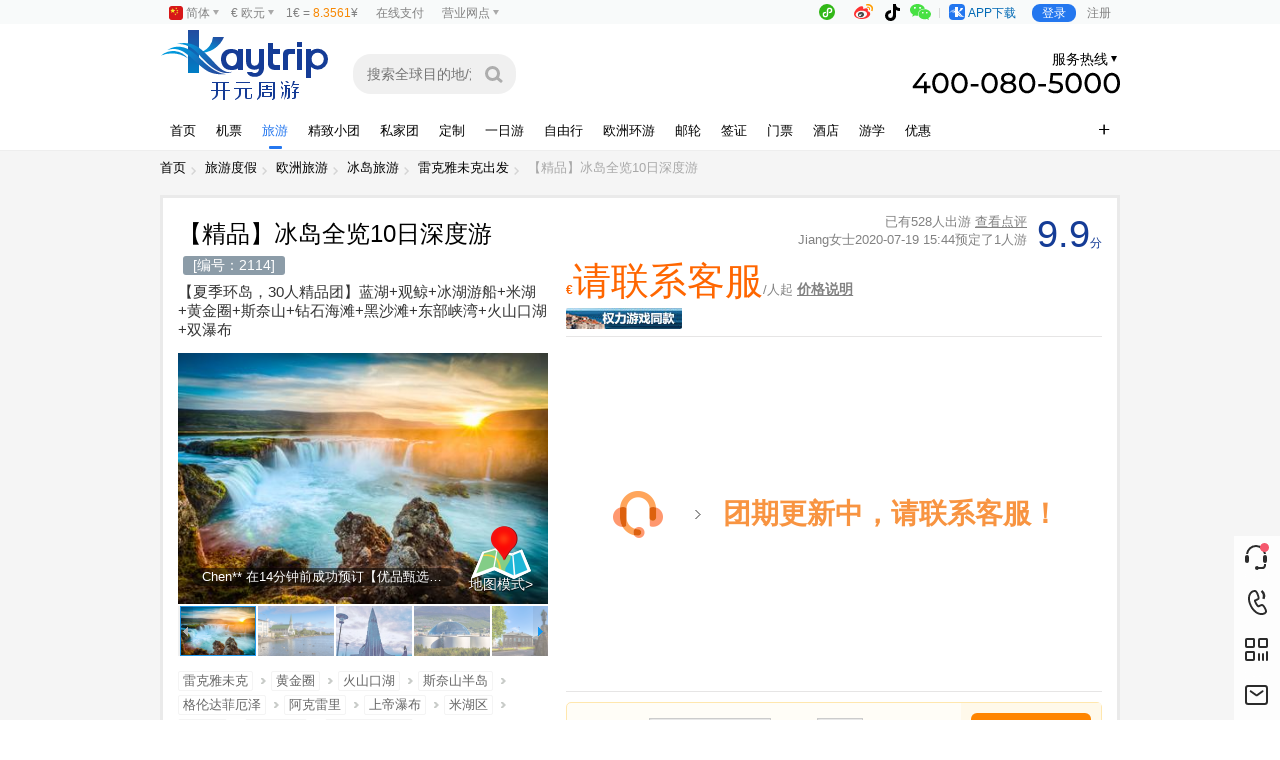

--- FILE ---
content_type: text/html; charset=UTF-8
request_url: https://www.kaytrip.com/pro_2114.html
body_size: 66977
content:
<!doctype html>
<html>

<head>
    <meta charset="utf-8">
    <title>冰岛全览10日深度游-蓝湖温泉、观鲸、冰川、火山口、瀑布、峡湾一网打尽_开元周游官网</title>
    <meta name="keywords" content="冰岛旅游, 跟团游, 深度游, 黄金圈, 斯奈山半岛, 米湖, 冰河湖, 黑沙滩, 蓝湖" />
    <meta name="description" content="冰岛全览10日深度游，带您领略冰岛的壮丽自然风光。行程涵盖黄金圈、斯奈山半岛、米湖、冰河湖、黑沙滩、蓝湖等经典景点，让您一次性体验冰岛的精华。此外，行程还深入探索冰岛东部峡湾地区，欣赏独特的海岸线风光。" />
    <link rel="shortcut icon" type="image/x-icon" href="https://www.kaytrip.com/favicon.ico">
    <meta name="apple-itunes-app" content="app-id=808656290">
    
    <link href="https://cdn.kaytrip.com/kaytrip/style/css/head2025.css?v=4" rel="stylesheet" type="text/css" media="all" />

        <link href="https://cdn.kaytrip.com/kaytrip/style/css/ky_chanpin_cy.css?v=2026" rel="stylesheet" type="text/css" media="all">
        <link href="https://cdn.kaytrip.com/kaytrip/style/fullcalendar1.5/fullcalendar1.5.3.css" rel="stylesheet" type="text/css" media="all">
            <link rel="stylesheet"
        href="https://www.kaytrip.com/jquery/jquery-ui-1.8.24/themes/base/minified/jquery-ui.min.css">
    <script src="https://www.kaytrip.com/jquery/jquery-1.7.min.js" type="text/javascript"></script>
    <script src="https://www.kaytrip.com/jquery/jquery-ui-1.8.24/ui/minified/jquery-ui.min.js" type="text/javascript"></script>
        <!--此处为自定义专题模板样式填充-->
    <script src="https://cdn.kaytrip.com/kaytrip/style/js/head.js?v=4" type="text/javascript"></script>
    
        <link rel="stylesheet" href="https://cdn.kaytrip.com/kaytrip/style/css/zt/caidan.css">
    
        <link rel="alternate" href="https://m.kaytrip.com/pages/index/cy/cy?product_id=2114">
    <link rel="canonical" href="https://www.kaytrip.com/pro_2114.html">
    
    

    

    
    <script src="/js/zh_TW.js?v=20251202" type="text/javascript"></script>



    <!-- Google Tag Manager -->
<script>(function(w,d,s,l,i){w[l]=w[l]||[];w[l].push({'gtm.start':
new Date().getTime(),event:'gtm.js'});var f=d.getElementsByTagName(s)[0],
j=d.createElement(s),dl=l!='dataLayer'?'&l='+l:'';j.async=true;j.src=
'https://www.googletagmanager.com/gtm.js?id='+i+dl;f.parentNode.insertBefore(j,f);
})(window,document,'script','dataLayer','GTM-M3WVCCDC');</script>
<!-- End Google Tag Manager -->


    <link rel="alternate" hreflang="zh-CN" href="https://www.kaytrip.com/pro_2114.html">
        <link rel="alternate" hreflang="zh-TW" href="https://zh.kaytrip.com/pro_2114.html#lang=zh_tran">

</head>

<body  class="w1210 ">

    <!-- Google Tag Manager (noscript) -->
<noscript><iframe src="https://www.googletagmanager.com/ns.html?id=GTM-M3WVCCDC"
height="0" width="0" style="display:none;visibility:hidden"></iframe></noscript>
<!-- End Google Tag Manager (noscript) -->

            <script>
        // 使用DOMContentLoaded确保代码在DOM加载后执行
        document.addEventListener("DOMContentLoaded", function() {
            // 原始代码
            var iW = screen.width,
                iW1 = iW >= 1282 ? 1282 : "",
                bodyw = document.getElementsByTagName("body")[0];
            if (!iW1) {
                bodyw.classList.remove('w1210');
            }
            var static_path = 'https://static.kaytrip.com/';
        });
    </script>
        
    <script>
        const currencies = {
            EUR: { symbol: "€", name: "欧元", shortName: "欧", rate: 1 },
            CNY: { symbol: "￥", name: "人民币", shortName: "元", rate: 8.3561 },
            USD: { symbol: "＄", name: "美元", shortName: "美元", rate: 1.1927573261773 },
            GBP: { symbol: "￡", name: "英镑", shortName: "镑", rate: 0.86683333679122 }
        };
    </script>

    <!-- 引入外部JS文件 -->
    <script src="https://www.kaytrip.com/js/currency.js?20260112"></script>
    <header>
        <div class="n_header">
            <div class="bg">
                <ul class="on_right">
                    <li class="notb" title="小程序">
                        <span class="n_xcx"></span>
                        <div class="tcaidan"><img src="https://cdn.kaytrip.com/kaytrip/style/images/head2015new/xcx_top.png?2018"></div>
                    </li>
                    <li class="notb" title="微博"><a href="http://weibo.com/416159011" target="_blank" rel="nofollow" class="n_wb"></a>
                        <div class="tcaidan"><img src="https://cdn.kaytrip.com/kaytrip/style/images/head2015new/wb_top.png"></div>
                    </li>
                    <li class="notb" title="抖音"><a href="#" rel="nofollow" class="n_dy"></a>
                        <div class="tcaidan"><img src="https://cdn.kaytrip.com/kaytrip/style/images/head2015new/dy_top.png"></div>
                    </li>
                    <li class="notb" title="微信"><span class="n_wx"></span>
                        <div class="tcaidan">
                            <div class="footwrap_new3">
                                <ul>
                                    <li><img src="https://cdn.kaytrip.com/kaytrip/style/images/head2015new/ewm_0.png">
                                        公众号</li>
                                    <li><a href="https://work.weixin.qq.com/kfid/kfc855833b15fe897f6" target="_blank"><img
                                                    src="https://cdn.kaytrip.com/kaytrip/style/images/head2015new/ewm_1_.png" title="点击可立即聊天">
                                            旅游客服</a></li>
                                    <li><a href="https://work.weixin.qq.com/kfid/kfc1bf947ae24727730" target="_blank"><img
                                                    src="https://cdn.kaytrip.com/kaytrip/style/images/head2015new/ewm_2.png" title="点击可立即聊天">
                                            机票客服</a></li>
                                    <li><a href="https://work.weixin.qq.com/kfid/kfcaa9c28a7a663595e" target="_blank"><img
                                                    src="https://cdn.kaytrip.com/kaytrip/style/images/head2015new/ewm_4.png" title="点击可立即聊天">
                                            定制团咨询</a></li>
                                </ul>
                            </div>
                        </div>
                    </li>
                    <li class="notb" title="下载APP">
                        <a class="n_app" href="http://www.kaytrip.com/apps.html" target="_blank"></a>
                    </li>
                    <!-- 移动到这里 调整了html-->
                    <!-- 登录前html -->
                    <li id="loggin-box">
                        <a href="https://www.kaytrip.com/loggin" class="login_btn" rel="nofollow">登录</a>
                        <a href="https://www.kaytrip.com/account/register" rel="nofollow">注册</a>
                    </li>
                    <!-- 登录后html -->
                    <li class="user_xixin hide" id="loggin-ok-box">
                        <a href="https://www.kaytrip.com/user">
                        <span class="i_t usert">
                            <img src="https://cdn.kaytrip.com/kaytrip/style/images/loading.png">
                        </span>
                            <span class="username">尊敬的会员</span>
                        </a>

                        <div class="tcaidan">
                               <span><a href="https://www.kaytrip.com/user">抵用券<b
                                               class="color_cheng"></b></a></span>
                            <span><a href="https://www.kaytrip.com/user#user/integral">积分兑换</a></span>
                            <span><a href="https://www.kaytrip.com/user#user/order">我的订单</a></span>
                            <span><a href="https://www.kaytrip.com/loggin/logout">[退出]</a></span>
                        </div>
                    </li>
                    <!-- 移动到这里 end -->
                </ul>
                <ul class="on_left">
                    <!-- 移动到这里 -->
                    <li class="yingyed head_gq_w"><img class="head_gq national_flag_img"
                                                       src="https://cdn.kaytrip.com/kaytrip/style/images/head2025/cn.svg">
                        <span id="top_lang_name">简体</span><div class="tcaidan"><a id="StranLink" href="javascript:StranBody()"><img
                                    class="head_gq national_flag_img"
                                    src="https://cdn.kaytrip.com/kaytrip/style/images/head2025/cn.svg">繁體</a>
                            <a href="https://en.kaytrip.com"><img class="head_gq national_flag_img"
                                                                  src="https://cdn.kaytrip.com/kaytrip/style/images/head2025/en.svg">English</a>
                            <a href="https://de.kaytrip.com"><img class="head_gq national_flag_img"
                                                                  src="https://cdn.kaytrip.com/kaytrip/style/images/head2025/de.svg">Deutsch</a>
                        </div>

                    </li>

                    <li class="yingyed " id="qihuan_huobi">
                        <span >€欧元</span>
                        <div class="tcaidan" >
                            <!-- <a href="#" data-code="EUR">€欧元</a>
                            <a href="#" data-code="CNY">¥人民币</a>
                            <a href="#" data-code="USD">$美元</a> -->
                        </div>
                    </li>
                    <li class="huobi">1€ = <span class="color_huise_n" data-dollar="7.0057"
                                                 style="color:#F78804">8.3561</span>¥</li>
                    <!-- 移动到这里end -->

                    <li><a href="https://www.kaytrip.com/pay" rel="nofollow">在线支付</a></li>
                    <li class="yingyed">营业网点
                        <div class="tcaidan">
                            <a href="https://www.kaytrip.com/corp/contactus#munihei">慕尼黑</a>
                            <a href="https://www.kaytrip.com/corp/contactus#falankefu">法兰</a>
                            <a href="https://www.kaytrip.com/corp/contactus#dusaierduofu">杜塞</a>
                            <a href="https://www.kaytrip.com/corp/contactus#bali">巴黎</a>
                            <a href="https://www.kaytrip.com/corp/contactus#beiou">哥哈</a>
                            <a href="https://www.kaytrip.com/corp/contactus#yingguo">英国</a>
                            <a href="https://www.kaytrip.com/corp/contactus#moxige">墨西哥</a>
                            <a href="https://www.kaytrip.com/corp/contactus#huzhiming">胡志明</a>
                            <a href="https://www.kaytrip.com/corp/contactus#henei">河内</a>
                            <a href="https://www.kaytrip.com/corp/contactus#xibanya">西班牙</a>
                            <a href="https://www.kaytrip.com/corp/contactus#beijing">北京</a>
                            <a href="https://www.kaytrip.com/corp/contactus#shanghai">上海</a>
                            <a href="https://www.kaytrip.com/corp/contactus#xiamen">厦门</a>
                            <a href="https://www.kaytrip.com/corp/contactus#guangzhou">广州</a>
                            <a href="https://www.kaytrip.com/corp/contactus#chengdu">成都</a>
                            <a href="https://www.kaytrip.com/corp/contactus#wuhan">武汉</a>
                            <a href="https://www.kaytrip.com/corp/contactus#nanjing">南京</a>
                            <a href="https://www.kaytrip.com/corp/contactus#nanchang">南昌</a>
                            <!--                         <a href="https://www.kaytrip.com/corp/contactus#taibei">台北</a> -->
                        </div>
                    </li>
                </ul>
            </div>
        </div>

        <div class="t_header">
            <div class="bg ab">
                <div class="logo"><a href="https://www.kaytrip.com/"></a></div>
                                    <div class="ntiaoti"></div>
                                <form class="zwh_top_search_form" action="https://www.kaytrip.com/search.html" method="get">
                    <div class="t_sso i_tul">
                        <ul>
                            <li class="sa2">
                                <input placeholder="搜索全球目的地/活动" class="home_keyword_new" name="keyword" autocomplete="off" value="">
                            </li>
                            <li class="sa3"><input type="image" name="imageField" id="sousuo" src="https://cdn.kaytrip.com/kaytrip/style/images/head2015new/touming.png"></li>
                        </ul>
                    </div>
                </form>

                                <div class="t_zhuanti">
                    <a href="https://www.kaytrip.com/corp_activities_info_4479.html">
                        <!-- 改图 -->
                        <img src="https://cdn.kaytrip.com/kaytrip/style/images/head2025/zzs.svg" height="70"></a>
                </div>
                <div class="nTel">
                    <div class="nteln">
                        <div class="nteln1">
                            <dl class="nteln_tel">
                                <dt>全国统一服务热线</dt>
                                <dd>
                                    <a href="tel:4000805000">400-080-5000</a>
                                </dd>
                            </dl>
                            <dl>
                                <dt>旅游</dt>
                                <dd class="i_t tel1"><span>欧洲拨打: </span>
                                    <a href="tel:00498938038800">0049-89-38038800</a>
                                </dd>
                                <dd class="i_t tel2"><span>Email:</span> <a href="mailto:travel@kaiyuan.de">travel@kaiyuan.de</a></dd>
                            </dl>
                            <dl>
                                <dt>机票</dt>
                                <dd class="i_t tel1"><span>Tel:</span> <a href="tel:00498938037888">0049-89-38037888</a>(欧洲拨打)</dd>
                                <dd class="i_t tel1"><span>Tel:</span> <a href="tel:4000805000">4000805000</a>(国内拨打)</dd>
                                <dd class="i_t tel2"><span>Email: </span><a href="mailto:air@kaiyuan.de">air@kaiyuan.de</a></dd>
                            </dl>
                            <dl>
                                <dt>邮轮</dt>
                                <dd class="i_t tel1"><span>欧洲拨打: </span><a href="tel:00498938037889">0049-89-38037889</a></dd>
                                <dd class="i_t tel2"><span>Email: </span><a href="mailto:ticket@kaiyuan.de">ticket@kaiyuan.de</a></dd>
                            </dl>
                        </div>
                        <div class="nteln2 hide">
                            <div class="i_t ntel_kf"><a target="_blank" href="#"></a></div>
                        </div>
                    </div>
                </div>
                <!-- <div class="nApp"><a href="https://www.kaytrip.com/corp/contactus" target="_blank"></a></div> -->
            </div>
        </div>

        <div class="t_header_nav">
            <div class="bg">
                <ul class="z_nav">
                    <li >
                        <a href="https://www.kaytrip.com/">首页</a>
                    </li>
                    <li >
                        <a href="https://www.kaytrip.com/air.html">机票 </a>
                        <div class="nav_d" style="top: 52px; z-index: 1; width: 1903px; display: none;">
                            <div class="bgnav">
                                <a href="https://www.kaytrip.com/flight/flist.html">特价机票</a>
                                <span> | </span><a href="https://www.kaytrip.com/air.html">在线预订</a>
                                <span> | </span><a href="https://www.kaytrip.com/flight/flist/de.html">德国出发</a>
                                <span> | </span><a href="https://www.kaytrip.com/flight/flist/fr.html">法国出发</a>
                                <span> | </span><a href="https://www.kaytrip.com/flight/flist/cn.html">中国出发</a>
                                <span> | </span><a href="https://www.kaytrip.com/messages_ticket.html">留言咨询</a>
                            </div>
                        </div>
                    </li>
                    <li class="this" >
                        <a href="https://www.kaytrip.com/products.html">旅游</a>
                        <div class="nav_d">

                            <div class="bgnav">
                                <div class="nav_d_title"><span>目的地</span></div>

                                <!--wenhu 后台配置的 区域-->
                                                                    <a
                                            href="https://www.kaytrip.com/products_4_0_0_0_0_0_0_0.html">欧洲</a>
                                                                                                        <a
                                            href="https://www.kaytrip.com/products_7_0_0_0_0_0_0_0.html">中东非</a>
                                                                            <span> | </span>
                                                                                                        <a
                                            href="https://www.kaytrip.com/products_5_0_0_0_0_0_0_0.html">英爱</a>
                                                                            <span> | </span>
                                                                                                        <a
                                            href="https://www.kaytrip.com/products_8_0_0_0_0_0_0_0.html">美加墨</a>
                                                                            <span> | </span>
                                                                                                        <a
                                            href="https://www.kaytrip.com/products_10_0_0_0_0_0_0_0.html">澳新</a>
                                                                            <span> | </span>
                                                                                                        <a
                                            href="https://www.kaytrip.com/products_267_0_0_0_0_0_0_0.html">亚洲</a>
                                                                            <span> | </span>
                                                                                                        <a
                                            href="https://www.kaytrip.com/products_156_0_0_0_0_0_0_0.html">海岛</a>
                                                                            <span> | </span>
                                                                                                        <a
                                            href="https://www.kaytrip.com/products_319_0_0_0_0_0_0_0.html">南美洲</a>
                                                                            <span> | </span>
                                                                                                        <a
                                            href="https://www.kaytrip.com/products_269_0_0_0_0_0_0_0.html">极地</a>
                                                                            <span> | </span>
                                                                                                    <!--wenhu 后台配置的 区域-->
                                <a href="https://www.kaytrip.com/free.html">自由行</a>
                                <span> | </span><a href="https://www.kaytrip.com/line.html">团期一览</a>
                                <span> | </span><a href="https://www.kaytrip.com/messages_travel.html">留言咨询</a>

                                <div class="HackBox"></div>

                                <div class="nav_d_title_line"></div>
                                <div class="nav_d_title"><span>出发城市</span></div>

                                <div class="nav_d_div">
                                    <div class="nav_d_divi nav_d_divi_1">
                                        <div class="nav_d_div_tt"><a href="https://www.kaytrip.com/products_4_0_0_0_115-118-124-125-126_0_0_0.html">中欧</a></div>
                                        <dl>
                                            <dt>德国</dt>
                                            <dd>
                                                <a href="https://www.kaytrip.com/products_4_0_0_36_0_0_0_0.html">法兰克福</a>
                                                <a href="https://www.kaytrip.com/products_4_0_0_37_0_0_0_0.html">慕尼黑</a>
                                                <a href="https://www.kaytrip.com/products_4_0_0_38_0_0_0_0.html">科隆</a>
                                                <a href="https://www.kaytrip.com/products_4_0_0_39_0_0_0_0.html">柏林</a>
                                                <a href="https://www.kaytrip.com/products_4_0_0_40_0_0_0_0.html">汉堡</a>
                                                <a href="https://www.kaytrip.com/products_4_0_0_41_0_0_0_0.html">纽伦堡</a>
                                                <a href="https://www.kaytrip.com/products_4_0_0_42_0_0_0_0.html">斯图加特</a>
                                                <a href="https://www.kaytrip.com/products_4_0_0_43_0_0_0_0.html">汉诺威</a>
                                                <a href="https://www.kaytrip.com/products_4_0_0_44_0_0_0_0.html">海德堡</a>
                                                <a href="https://www.kaytrip.com/products_4_0_0_45_0_0_0_0.html">梅青根</a>
                                                <a href="https://www.kaytrip.com/products_4_0_0_46_0_0_0_0.html">因戈斯塔特</a>
                                            </dd>
                                        </dl>
                                        <dl>
                                            <dt>瑞士</dt>
                                            <dd>
                                                <a href="https://www.kaytrip.com/products_4_0_0_57_0_0_0_0.html">苏黎世</a>
                                                <a href="https://www.kaytrip.com/products_4_0_0_58_0_0_0_0.html">卢塞恩</a>
                                            </dd>
                                        </dl>
                                        <dl>
                                            <dt>奥地利</dt>
                                            <dd>
                                                <a href="https://www.kaytrip.com/products_4_0_0_66_0_0_0_0.html">萨尔茨堡</a>
                                                <a href="https://www.kaytrip.com/products_4_0_0_148_0_0_0_0.html">维也纳</a>
                                            </dd>
                                        </dl>
                                        <dl>
                                            <dt>匈牙利</dt>
                                            <dd>
                                                <a href="https://www.kaytrip.com/products_4_0_0_67_0_0_0_0.html">布达佩斯 </a>
                                            </dd>
                                        </dl>
                                        <dl>
                                            <dt>捷克</dt>
                                            <dd>
                                                <a href="https://www.kaytrip.com/products_4_0_0_68_0_0_0_0.html">布拉格 </a>
                                            </dd>
                                        </dl>
                                        <div class="nav_d_divb">

                                        </div>
                                    </div>

                                    <div class="nav_d_divi nav_d_divi_2">
                                        <div class="nav_d_div_tt"><a href="https://www.kaytrip.com/products_4_0_0_0_117-119-120-134_0_0_0.html">南欧</a></div>
                                        <dl>
                                            <dt>希腊</dt>
                                            <dd>
                                                <a href="https://www.kaytrip.com/products_4_0_0_74_0_0_0_0.html">雅典 </a>
                                            </dd>
                                        </dl>
                                        <dl>
                                            <dt>西班牙</dt>
                                            <dd>
                                                <a href="https://www.kaytrip.com/products_4_0_0_64_0_0_0_0.html">马德里</a>
                                                <a href="https://www.kaytrip.com/products_4_0_0_65_0_0_0_0.html">瓦伦西亚</a>
                                                <a href="https://www.kaytrip.com/products_4_0_0_60_0_0_0_0.html">格拉纳达</a>
                                                <a href="https://www.kaytrip.com/products_4_0_0_61_0_0_0_0.html">马拉加</a>
                                                <a href="https://www.kaytrip.com/products_4_0_0_62_0_0_0_0.html">塞维利亚 </a>
                                                <a href="https://www.kaytrip.com/products_4_0_0_59_0_0_0_0.html">巴塞罗那</a>
                                            </dd>
                                        </dl>
                                        <dl>
                                            <dt>葡萄牙</dt>
                                            <dd>
                                                <a href="https://www.kaytrip.com/products_4_0_0_63_0_0_0_0.html">里斯本</a>
                                            </dd>
                                        </dl>
                                        <dl>
                                            <dt>意大利</dt>
                                            <dd>
                                                <a href="https://www.kaytrip.com/products_4_0_0_52_0_0_0_0.html">米兰</a>
                                                <a href="https://www.kaytrip.com/products_4_0_0_53_0_0_0_0.html">罗马</a>
                                                <a href="https://www.kaytrip.com/products_4_0_0_55_0_0_0_0.html">佛罗伦萨</a>
                                                <a href="https://www.kaytrip.com/products_4_0_0_54_0_0_0_0.html">威尼斯</a>
                                            </dd>
                                        </dl>
                                    </div>

                                    <div class="nav_d_divi nav_d_divi_3">
                                        <div class="nav_d_div_tt"><a href="https://www.kaytrip.com/products_4_0_0_0_116-121-122-151_0_0_0.html">西欧</a></div>
                                        <dl>
                                            <dt>法国</dt>
                                            <dd>
                                                <a href="https://www.kaytrip.com/products_4_0_0_47_0_0_0_0.html">巴黎</a>
                                                <a href="https://www.kaytrip.com/products_4_0_0_48_0_0_0_0.html">里昂</a>
                                            </dd>
                                        </dl>
                                        <dl>
                                            <dt>荷兰</dt>
                                            <dd>
                                                <a href="https://www.kaytrip.com/products_4_0_0_50_0_0_0_0.html">阿姆斯特丹 </a>
                                            </dd>
                                        </dl>
                                        <dl>
                                            <dt>比利时</dt>
                                            <dd>
                                                <a href="https://www.kaytrip.com/products_4_0_0_51_0_0_0_0.html">布鲁塞尔</a>
                                            </dd>
                                        </dl>
                                        <dl>
                                            <dt>摩纳哥</dt>
                                            <dd>
                                                <a href="https://www.kaytrip.com/products_4_0_0_152_0_0_0_0.html">摩纳哥</a>
                                            </dd>
                                        </dl>
                                    </div>

                                    <div class="nav_d_divi nav_d_divi_4">
                                        <div class="nav_d_div_tt"><a href="https://www.kaytrip.com/products_4_0_0_0_128-129-130-131-133_0_0_0.html">北欧</a></div>
                                        <dl>
                                            <dt>芬兰</dt>
                                            <dd>
                                                <a href="https://www.kaytrip.com/products_4_0_0_69_0_0_0_0.html">赫尔辛基 </a>
                                            </dd>
                                        </dl>
                                        <dl>
                                            <dt>瑞典</dt>
                                            <dd>
                                                <a href="https://www.kaytrip.com/products_4_0_0_70_0_0_0_0.html">斯德哥尔摩</a>
                                                <a href="https://www.kaytrip.com/products_4_0_0_72_0_0_0_0.html">哥德堡</a>
                                            </dd>
                                        </dl>
                                        <dl>
                                            <dt>挪威</dt>
                                            <dd>
                                                <a href="https://www.kaytrip.com/products_4_0_0_71_0_0_0_0.html">奥斯陆 </a>
                                            </dd>
                                        </dl>
                                        <dl>
                                            <dt>丹麦</dt>
                                            <dd>
                                                <a href="https://www.kaytrip.com/products_4_0_0_73_0_0_0_0.html">哥本哈根 </a>
                                            </dd>
                                        </dl>
                                        <dl>
                                            <dt>冰岛</dt>
                                            <dd>
                                                <a href="https://www.kaytrip.com/products_4_0_0_75_0_0_0_0.html">雷克雅未克 </a>
                                            </dd>
                                        </dl>
                                    </div>
                                </div>
                                <div class="HackBox"></div>
                            </div>
                        </div>
                    </li>

                    <!--                 <li>
                    <a href="https://www.kaytrip.com/products_4_342_0_0_0_0_0_0.html"><i class="nav_new"></i>度假</a>
                </li> -->
                    <li >
                        <a href="https://www.kaytrip.com/products_4_364_0_0_0_0_0_0.html">精致小团</a>
                    </li>

                    <li >
                        <a href="https://www.kaytrip.com/vip.html">私家团</a>
                    </li>

                    <li >
                        <a href="https://www.kaytrip.com/diy.html">定制</a>
                    </li>

                    <li>
                        <a target="_blank" href="https://www.kaytrip.com/special_daytrip.html">一日游</a>
                    </li>

                    <li>
                        <a target="_blank" href="https://www.kaytrip.com/free.html">自由行</a>
                    </li>

                    <li >
                        <a href="https://bus.kaytrip.com">欧洲环游</a>
                        <div class="nav_d" style="top: 52px; z-index: 1; width: 1903px; display: none;">
                            <div class="bgnav">
                                <a href="https://bus.kaytrip.com/bustour_5.html">巴塞南法</a>
                                <span> | </span><a href="https://bus.kaytrip.com/bustour_4.html">遍游西欧循环线</a>
                                <span> | </span><a href="https://bus.kaytrip.com/bustour_3.html">北欧峡湾循环线</a>
                                <span> | </span><a href="https://bus.kaytrip.com/bustour_7.html">西葡</a>
                                <span> | </span><a href="https://bus.kaytrip.com/bustour_1.html">东欧瑞士</a>
                                <span> | </span><a href="https://bus.kaytrip.com/bustour_2.html">意大利南法</a>
                                <!--                                <span> | </span><a href="-->                                <!--/line/266">西班牙南法</a>-->
                                <!--                                <span> | </span><a href="-->                                <!--/line/6">英国循环线</a>-->
                            </div>
                        </div>
                    </li>


                    <li >
                        <a href="https://www.kaytrip.com/products_4_31_0_0_0_0_0_0.html">邮轮</a>
                    </li>

                    <li >
                        <a href="https://www.kaytrip.com/visa.html">签证</a>
                        <div class="nav_d" style="top: 52px; z-index: 1; width: 1903px; display: none;">
                            <div class="bgnav">
                                <a href="https://www.kaytrip.com/visalist_11.html">德国签证</a>
                                <span> | </span><a href="https://www.kaytrip.com/visalist_14.html">法国签证</a>
                                <span> | </span><a href="https://www.kaytrip.com/visalist_49.html">意大利签证</a>
                                <span> | </span><a href="https://www.kaytrip.com/visalist_53.html">英国签证</a>
                                <span> | </span><a href="https://www.kayvisum.de">中国签证</a>
                                <!--                                <span> | </span><a href="https://www.kaytrip.com/article/art/3276">入港签证</a>-->
                                <span> | </span><a href="https://www.kaytrip.com/messages_visa.html">签证咨询</a>
                                <!--                                <span> | </span><a href="-->                                <!--/activity/visa">99代办签证</a>-->
                            </div>
                        </div>
                    </li>

                    <li>
                        <a href="https://www.kaytrip.com/local.html" target="_blank">门票</a>
                        <!--<div class="nav_d" style="top: 52px; z-index: 1; width: 1903px; display: none;">
                        <div class="bgnav">
                            <a href="https://www.kaytrip.com/local.html">首页</a>
                            <a href="https://www.kaytrip.com/ticket.html">门票</a>
                            <a href="http://ticket.kaytrip.com" target="_blank">开元畅游</a>
                        </div>
                    </div>-->
                    </li>

                    <!--
                    <li >
                        <a href="https://www.kaytrip.com/raiders.html">攻略</a>
                    </li>
                    -->

                    <!--<li >
                        <a href="https://www.kaytrip.com/immigration">留学移民</a>
                        <div class="nav_d" style="top: 52px; z-index: 1; width: 1903px; display: none;">
                            <div class="bgnav">
                                <a href="http://www.kaytrip.com/immigration#im_liuxue">德国留学</a>
                                <span> | </span><a href="http://www.kaytrip.com/immigration#im_yimin">德国移民</a>
                                <span> | </span><a href="http://www.kaytrip.com/immigration#im_zhuce">在德注册公司</a>

                            </div>
                        </div>
                    </li>-->

                    <li><a href="https://www.kaytrip.com/hotel.html"> 酒店 </a></li>



                    <li >
                        <a href="https://www.kaytrip.com/studytour.html">游学</a>
                    </li>

                    <!-- <li >
                    <a href="https://www.kaytrip.com/immigration.html" target="_blank">移民留学</a>
                </li> -->

                    <li >
                        <!--                        <a href="-->                        <!--"><i class="nav_hot"></i>领劵中心</a>-->
                        <!--                        <a href="http://link.kaiyuan.eu/?id=8837"><i class="nav_hot"></i>领劵中心</a>-->

                        <a href="https://www.kaytrip.com/lastminute.html" target="_blank">优惠</a>
                        <div class="nav_d">
                            <div class="bgnav">
                                <a href="https://www.kaytrip.com/lastminute.html">last minute</a>
                                                                    <a href="https://www.kaytrip.com/specials/2020freego.html">自由行特惠</a>
                                
                                <!--                                <a href="-->                                <!--">特价线路</a>-->
                                <!--                                <a href="-->                                <!--/activity/cf2019?utm_source=kaytripEC&utm_campaign=2019CF&utm_medium=APRGW">错峰游</a>-->
                            </div>
                        </div>
                    </li>

                </ul>
                <div class="jiay">
                    <div class="jiayi">+</div>
                    <ul class="y_nav">
                        <li><a href="https://www.kaytrip.com/airport_pick.html"> 接送机/机场巴士/快线 </a></li>
                        <li>
                            <a target="_blank" href="https://www.kaytrip.com/special_campus_agent.html">校园代理</a>
                        </li>
                        <!--<li><a href="https://www.kaytrip.com/pages/rent-car"> 租车 </a></li>-->
                        <li class="nav_zs_li"></li>
                        <li><a href="https://www.kaytrip.com/special_guideTraining.html"> 导游培训 </a></li>
                        <li><a href="https://www.kaytrip.com/article_art_10.html"> 保险 </a></li>
                    </ul>
                </div>
            </div>
        </div>

        <div class="m_header">
            <div class="logo"><a href="/"></a></div>
            <a class="t_fanhui" href="javascript:" onclick="goBack('/')" title="返回"></a>
            <button class="t_caidan" onclick="show_nav()" ></button>
            <button class="t_caidan2" onclick="show_more()" ></button>
                    </div>

    </header><script>
    var base = '/module.php/';

</script>
<script src="https://cdn.kaytrip.com/kaytrip/style/user/jquery.pager.js" type="text/javascript"></script>
<script src="https://cdn.kaytrip.com/kaytrip/style/user/jquery.tmpl.min.js" type="text/javascript"></script>
<script src="https://cdn.kaytrip.com/kaytrip/style/js/custom_product.js" type="text/javascript"></script>
<script src="https://cdn.kaytrip.com/kaytrip/style/rili/lib/moment.min.js"></script>
<script src="https://cdn.kaytrip.com/kaytrip/style/fullcalendar1.5/fullcalendar1.5.3.js"></script>
<script src="https://cdn.kaytrip.com/kaytrip/style/js/cy_img_gd.js?12" type="text/javascript"></script>


<div class="sub_nav">
    <div class="bg">
        <a href="/">首页</a>        
        <a href="https://www.kaytrip.com/products.html">旅游度假</a>
                <a href="https://www.kaytrip.com/products_4_0_0_0_0_0_0_0.html">欧洲旅游</a>
                            <a href="https://www.kaytrip.com/products_4_0_0_0_133_0_0_0.html">冰岛旅游</a>
                            <a href="https://www.kaytrip.com/products_4_0_0_75_133_0_0_0.html">雷克雅未克出发</a>
                【精品】冰岛全览10日深度游    </div>
</div>

<script type="application/ld+json">{"@context":"https:\/\/schema.org","@type":"BreadcrumbList","itemListElement":[{"@type":"ListItem","position":1,"name":"\u9996\u9875","item":"https:\/\/www.kaytrip.com"},{"@type":"ListItem","position":2,"name":"\u65c5\u6e38\u5ea6\u5047","item":"https:\/\/www.kaytrip.com\/products.html"},{"@type":"ListItem","position":3,"name":"\u6b27\u6d32\u65c5\u6e38","item":"https:\/\/www.kaytrip.com\/products_4_0_0_0_0_0_0_0.html"},{"@type":"ListItem","position":4,"name":"\u51b0\u5c9b\u65c5\u6e38","item":"https:\/\/www.kaytrip.com\/products_4_0_0_0_133_0_0_0.html"},{"@type":"ListItem","position":5,"name":"\u96f7\u514b\u96c5\u672a\u514b\u51fa\u53d1","item":"https:\/\/www.kaytrip.com\/products_4_0_0_75_133_0_0_0.html"},{"@type":"ListItem","position":6,"name":"\u3010\u7cbe\u54c1\u3011\u51b0\u5c9b\u5168\u89c810\u65e5\u6df1\u5ea6\u6e38"}]}</script>

<div class="bg_huise">
    <div class="bg">
        <div class="blank10px"></div>
        <div class="cy_kuang">
            <div class="cy_kuangin">
                <div class="c_o_l">
                    <h1>【精品】冰岛全览10日深度游                        <span class="color_huise_l">[编号：2114]</span>
                                            </h1>

                                            <h2>【夏季环岛，30人精品团】蓝湖+观鲸+冰湖游船+米湖+黄金圈+斯奈山+钻石海滩+黑沙滩+东部峡湾+火山口湖+双瀑布</h2>
                    
                    <div class="c_o_img">
                       
                        <!--成功预定添加--->
                        <div class="cy_yuding_bq" id="booking_list_box2">
                            <ul style="position: relative;">
                                <li></li>
                                                                    <li><span class="yuding_bq_tb">CHEA** 在23小时前成功预订【季节盛宴】闻香赏花识荷兰 - 荷兰3日郁金香赏花团（巴黎往返）</span></li>
                                                                    <li><span class="yuding_bq_tb">WANG** 在22小时前成功预订【免签】北非谍影 摩洛哥奇幻之旅7天循环游 （卡萨布兰卡/马拉喀什往返）</span></li>
                                                                    <li><span class="yuding_bq_tb">WANG** 在22小时前成功预订解锁权游取景地▪东欧南天仙境▪巴尔干四国7日游（慕尼黑往返）</span></li>
                                                                    <li><span class="yuding_bq_tb">YUAN** 在22小时前成功预订北欧全景9日游（丹麦+瑞典+芬兰+挪威+峡湾风情）</span></li>
                                                                    <li><span class="yuding_bq_tb">ZHENG** 在22小时前成功预订醉美希腊▪梅黛奥拉天空之城+德尔菲+双岛|圣托里尼&扎金索斯7日之旅【精致中文小团】</span></li>
                                                                    <li><span class="yuding_bq_tb">YUAN** 在22小时前成功预订欧洲环游14日• 东欧瑞士+西巴尔干（法兰克福往返）</span></li>
                                                                    <li><span class="yuding_bq_tb">KEVIN KA WAH** 在20小时前成功预订【经典热卖】爱的迫降同款•湖光山色瑞士四天精选</span></li>
                                                                    <li><span class="yuding_bq_tb">HONG** 在20小时前成功预订【经典热卖】爱的迫降同款•湖光山色瑞士四天精选</span></li>
                                                                    <li><span class="yuding_bq_tb">LINDA W M HON** 在19小时前成功预订【经典热卖】爱的迫降同款•湖光山色瑞士四天精选</span></li>
                                                                    <li><span class="yuding_bq_tb">LI** 在18小时前成功预订北京小包团</span></li>
                                                                    <li><span class="yuding_bq_tb">Hou** 在18小时前成功预订经典法瑞意·意大利南法风情游</span></li>
                                                                    <li><span class="yuding_bq_tb">Teddy** 在18小时前成功预订【优品甄选】冰与火之歌，冰岛六日五晚深度游(英文团)</span></li>
                                                                    <li><span class="yuding_bq_tb">HAI** 在18小时前成功预订【优品甄选】冰与火之歌，冰岛六日五晚深度游</span></li>
                                                                    <li><span class="yuding_bq_tb">LU** 在17小时前成功预订慕尼黑一日游A线：新天鹅堡+林德霍夫宫+壁画村上阿默高</span></li>
                                                                    <li><span class="yuding_bq_tb">JUANLI** 在17小时前成功预订意大利南法循环线</span></li>
                                                                    <li><span class="yuding_bq_tb">YANG** 在16小时前成功预订挪威全景▪秀美峡湾| 布道石登顶8日之旅【精致中文小团】< 奥斯陆上下></span></li>
                                                                    <li><span class="yuding_bq_tb">WEIZHONG** 在14小时前成功预订【优品甄选】不可错过的北欧挪威峡湾精华7日游（奥斯陆往返）</span></li>
                                                                    <li><span class="yuding_bq_tb">YU** 在13小时前成功预订【优品甄选】冰与火之歌，冰岛六日五晚深度游</span></li>
                                                                    <li><span class="yuding_bq_tb">Guo** 在12小时前成功预订英国天空岛•哈利波特•苏格兰高地三日游【8人小团】</span></li>
                                                                    <li><span class="yuding_bq_tb">SHU** 在11小时前成功预订【优品甄选】遇见醉美希腊——雅典+圣托里尼+梅黛奥拉天空之城六日游</span></li>
                                                                    <li><span class="yuding_bq_tb">Feng** 在9小时前成功预订英国英格兰苏格兰•高地古堡•湖区公园•牛津剑桥7日游</span></li>
                                                                    <li><span class="yuding_bq_tb">SIMON SIU MUN** 在8小时前成功预订【经典热卖】爱的迫降同款•湖光山色瑞士四天精选</span></li>
                                                                    <li><span class="yuding_bq_tb">LING** 在6小时前成功预订【含接送机】西班牙+葡萄牙9天8晚【巴塞罗那往返】</span></li>
                                                                    <li><span class="yuding_bq_tb">Feng** 在4小时前成功预订【优品甄选】一国深度 瑞士雪国金色快车6日之旅</span></li>
                                                                    <li><span class="yuding_bq_tb">Chen** 在4小时前成功预订东欧瑞士循环线</span></li>
                                                                    <li><span class="yuding_bq_tb">Liu** 在3小时前成功预订(英文团)慕尼黑一日游A线：新天鹅堡+林德霍夫宫+壁画村上阿默高</span></li>
                                                                    <li><span class="yuding_bq_tb">ZANMEI** 在2小时前成功预订意大利南法循环线</span></li>
                                                                    <li><span class="yuding_bq_tb">Shi** 在1小时前成功预订奥地利维也纳往返：浪漫多瑙河 瓦豪河谷一日游（英文团|9小时）【含梅尔克修道院门票】</span></li>
                                                                    <li><span class="yuding_bq_tb">CHUN CHUEN** 在1小时前成功预订<拼小团>【游轮线】埃及开罗+红海+卢克索+阿斯旺+亚历山大10日游（落地签）</span></li>
                                                                    <li><span class="yuding_bq_tb">Chen** 在14分钟前成功预订【优品甄选】一国深度 瑞士雪国金色快车6日之旅</span></li>
                                                            </ul>
                        </div>

                        <script>
                            $(document).ready(function() {
                                $('#booking_list_box2').planeinit({
                                    ul: 1,
                                    li: 'li'
                                });

                            });
                        </script>

                        <!--成功预定添加 结束--->


                        
                        
                        
                        <div class="c_map_tb">
                            <a href="/map/product/?id=2114" target="_blank">
                                <img class="c_map_tb1" src="https://cdn.kaytrip.com/kaytrip/style/images/maps/ditu_tb_03.png">
                                <img class="c_map_tb2" src="https://cdn.kaytrip.com/kaytrip/style/images/maps/ditu_tb_06.png">
                                <img class="c_map_tb3" src="https://cdn.kaytrip.com/kaytrip/style/images/maps/ditu_tb_08.png"><span>地图模式></span>
                            </a>
                        </div>

                        <img src="https://static.kaytrip.com/uploads/1611/image/1611110814245088.jpg" width="501" height="300">
                    </div>

                    
                    <div class="simplerd">
                        <span> 雷克雅未克</span> <i class="arrow"></i><span>黄金圈</span> <i class="arrow"></i><span>火山口湖</span> <i class="arrow"></i><span>斯奈山半岛</span> <i class="arrow"></i><span>格伦达菲厄泽</span> <i class="arrow"></i><span>阿克雷里</span> <i class="arrow"></i><span>上帝瀑布</span> <i class="arrow"></i><span>米湖区</span> <i class="arrow"></i><span>胡萨湾</span> <i class="arrow"></i><span>毛瑙半岛</span> <i class="arrow"></i><span>埃伊尔斯塔济</span> <i class="arrow"></i><span>The East Fjords</span> <i class="arrow"></i><span>赫本</span> <i class="arrow"></i><span>冰河湖</span> <i class="arrow"></i><span>瓦特纳冰川</span> <i class="arrow"></i><span>维克小镇</span> <i class="arrow"></i><span>黑沙滩</span> <i class="arrow"></i><span>斯科加瀑布</span> <i class="arrow"></i><span>塞利亚兰瀑布</span> <i class="arrow"></i><span>蓝湖</span> <i class="arrow"></i><span>雷克雅未克</span>                    </div>
                </div>
                <div class="c_o_r">
                    <div class="on_right color_huise_l" style="position: relative">
                         <span class="color_lanse">9.9<em>分</em></span>                        已有528人出游                                                    <span class="xihua_noa"><a href="/evaluate_xianlu_2114.html" target="_blank">查看点评</a></span>
                                                <br>
                                                    <div style="height:20px;overflow: hidden" id="booking_list_box">
                                <ul style="top: -18px;position: relative">
                                    <li>AN先生2022-05-06 04:03预定了1人游</li><li>王先生2022-05-05 16:44预定了1人游</li><li>Lin女士2022-04-18 20:06预定了2人游</li><li>Sun女士2021-05-16 21:11预定了1人游</li><li>Sun女士2021-05-16 21:11预定了1人游</li><li>Sun女士2021-05-16 06:52预定了1人游</li><li>Sun女士2021-05-16 06:52预定了1人游</li><li>Sun女士2021-05-16 06:52预定了1人游</li><li>Hong先生2020-07-24 06:57预定了1人游</li><li>Jiang女士2020-07-19 15:44预定了1人游</li>                                </ul>
                            </div>
                                            </div>
                    <div class="on_left color_huise_l">
                        <span class="color_cheng_n"><b data-huobi="EUR">€</b><span data-huobival="EUR">请联系客服</span></span>/人起
                        <span class="xihuad"><a href="javascript:;" id="price_info">价格说明</a></span>
                    </div>

                    <div class="HackBox"></div>

                    
                                            <div class="tags_item tags_item2">
                            <div class="tags_item_con">
                                                                    <a href="https://www.kaytrip.com/products.html?tag_id=13">
                                                                                                                            <span class="tags_img" title="" data-title="冰与火之歌" data-content="冰与火之歌权力的游戏同款旅游线路"><img src="https://bus.kaytrip.com/uploads/tags/2019-09-06/1567754701.jpg"></span>
                                                                            </a>
                                                            </div>
                        </div>
                    
                    <div class="linex1"></div>
                    <div class="rili">
                        <script>
                            $(document).ready(function() {
                                $(".tags_item_con>span").hover(function(e) {
                                    wi = $(this).width() + 10;
                                    wi2 = (parseInt($(this).width()) + parseInt($(this).css("padding-left")) + parseInt($(this).css("padding-right"))) / 2 - 6;
                                    varpositionX = $(this).offset().left; //获取当前鼠标相对img的X坐标
                                    wi3 = wi2 + 1
                                    varpositionY = $(this).offset().top + 24; //获取当前鼠标相对img的Y坐标
                                    // console.log(varpositionX+' '+varpositionY);

                                    var title = $(this).attr('data-title');
                                    var content = $(this).attr('data-content');
                                    if (title || content) {
                                        var html = '<div class="tag_tankuang" style="top:' + varpositionY + 'px;left:' + varpositionX + 'px"><div class="cont" style="width: auto; height: auto;">';
                                        if (title) {
                                            html += '<p class="J-line">' + title + '</p>';
                                        }
                                        if (content) {
                                            html += '<div class="text">' + content + '</div>';
                                        }
                                        html += '</div><i class="i" style="left:' + wi2 + 'px"></i><i class="i2" style="left:' + wi3 + 'px"></i></div>';

                                        $("body").append(html);
                                    }

                                }, function(e) {
                                    $(".tag_tankuang").remove();
                                });

                                $('.c_map_tb a').each(function() {
                                    var $this = $(this);
                                    if (!$this.attr('data-url')) {
                                        $this.attr('data-url', $this.attr('href'));
                                    }
                                });

                                const observer = new MutationObserver(function(mutations) {
                                    mutations.forEach(function(mutation) {
                                        if (mutation.type === 'attributes' && mutation.attributeName === 'class') {
                                            var $mapLink = $('.c_map_tb a');
                                            var originalMapHref = $mapLink.attr('data-url');

                                            if ($('body').hasClass('tw')) {
                                                $('.xcjs_down_word').attr('href', $('.xcjs_down_word').attr('data-url2'));
                                                $('.xcjs_down_pdf').attr('href', $('.xcjs_down_pdf').attr('data-url2'));
                                                if (originalMapHref) {
                                                    var separator = originalMapHref.indexOf('?') !== -1 ? '&' : '?';
                                                    $mapLink.attr('href', originalMapHref + separator + 'lang=tw');
                                                }
                                            } else {
                                                $('.xcjs_down_word').attr('href', $('.xcjs_down_word').attr('data-url'));
                                                $('.xcjs_down_pdf').attr('href', $('.xcjs_down_pdf').attr('data-url'));
                                                if (originalMapHref) {
                                                    $mapLink.attr('href', originalMapHref);
                                                }
                                            }
                                        }
                                    });
                                });

                                observer.observe(document.body, {
                                    attributes: true,
                                    attributeFilter: ['class']
                                });
                            });


                                                        var checkDay;
                            var eventData = []; // 全局变量用于缓存事件数据
                            $(function() {
                                
                                $(document).on("click", ".fc-button", function() {
                                    $("table td").removeClass("this")
                                });
                                $(document).on("click", ".fc-event", function() {
                                    var table_w = $(".fc-content").width(),
                                        table_h = td_h * tbody,
                                        td_w = table_w / 7 - 2,
                                        td_h = $(".fc-content td").height(),
                                        th_h = $(".fc-border-separate th").height(),
                                        tbody = $(".fc-border-separate tbody tr").size(),
                                        left = parseInt($(this).css("left")),
                                        top = parseInt($(this).css("top")) - th_h,
                                        left_shuzi = parseInt(left / td_w),
                                        top_shuzi = parseInt(top / td_h);
                                    $("table td").removeClass("this");
                                    $(".fc-week" + top_shuzi + " td:eq(" + left_shuzi + ")").addClass("this");
                                });
                                $('#booking_list_box').planeinit({
                                    ul: 1,
                                    li: 'li'
                                });

                                function show_help(x, y, text) {
                                    $("#popup_info").css('left', x - 300);
                                    $("#popup_info").css('top', y);
                                    $("#popup_info").html(text);
                                    $("#popup_info").css('display', 'block');
                                    $("#popup_info").css('z-index', '150');
                                }

                                function hide_help() {
                                    $("#popup_info").css('display', 'none');
                                }
                                var y = '2026';
                                var m = '0';
                                var r = '31';

                                // console.log('a');
                                // console.log(y+'-'+m+'-'+r);
                                // 计算允许的最小和最大月份（都是当月1号）

                                // 基准日期：以“今天”为基准
                                var today = new Date();
                                today.setDate(1); // 设为当月第一天，便于月份比较
                                today.setHours(0, 0, 0, 0);
                                var minMonth = new Date(today);
                                minMonth.setMonth(today.getMonth() - 6);
                                // 格式化为仅比较年月的数值（避免日期干扰）
                                function getYearMonth(date) {
                                    return date.getFullYear() * 100 + date.getMonth();
                                }

                                $('#calendar').fullCalendar({
                                    header: {
                                        left: 'prev',
                                        center: 'title',
                                        right: 'next'
                                    },
                                    monthNames: ['一月', '二月', '三月', '四月', '五月', '六月', '七月', '八月', '九月', '十月', '十一月', '十二月'],
                                    dayNamesShort: ['日', '一', '二', '三', '四', '五', '六'],
                                    aspectRatio: 4,
                                    year: 2026,
                                    month: 0,
                                    today: 31,
                                    firstDay: 1,
                                    lang: 'zh-cn',
                                    buttonIcons: false,
                                    weekNumbers: false,
                                    editable: false,
                                    defaultDate: 2026-01-31,
                                    viewDisplay: function(view) {
                                        var current = $('#calendar').fullCalendar('getDate');
                                        var curYM = getYearMonth(current);
                                        var minYM = getYearMonth(minMonth);
                                        // var maxYM = getYearMonth(maxMonth);

                                        if (curYM < minYM) {
                                            $('#calendar').fullCalendar('gotoDate', minMonth);
                                        }
                                    },
                                    eventClick: function(calEvent, jsEvent, view) {
                                        rawstart = calEvent.rawstart;
                                        team = calEvent.team;
                                        book_tip = calEvent.book_tip;

                                        if(book_tip != undefined && book_tip != ''){
                                            $('.xza_line_tips').text(book_tip);
                                            xza_tips();
                                            jsEvent.stopPropagation();
                                        }else{
                                            $('#timetable').text(rawstart).attr('data-val', team);
                                        }
                                    },
                                    eventMouseover: function(event, jsEvent, view) {
                                        strs = event.id.split(" ");
                                        str = strs[strs.length - 1];
                                        if (str.substr(0, 2) == "cu") {
                                            test = $("." + str).text();
                                        } else {
                                            test = $(".cu_" + str).text();
                                        }
                                        if (test != "") {
                                            show_help(jsEvent.pageX, jsEvent.pageY, test);
                                        }
                                    },
                                    eventMouseout: function(event, jsEvent, view) {
                                        hide_help();
                                    },
                                    //events: {
                                    //    url : 'https://www.kaytrip.com/products/productCalendarData?id=//&hide_people=//',
                                    //    cache: true
                                    //}
                                });

                                $('#calendar').hide();
                                $('.team_table_loading').show();
                                $.ajax({
                                    url: '/products/productCalendarData?id=2114&hide_people=0',
                                    success: function(data) {
                                        // console.log(data);
                                        if (data.length > 0) {
                                            $('#calendar').fullCalendar('removeEvents'); // 移除当前所有事件
                                            $('#calendar').fullCalendar('addEventSource', JSON.parse(data)); // 添加新的事件数据源 eventData2
                                            $('#calendar').show();
                                            $('#calendar').fullCalendar('refetchEvents'); // 刷新事件数据并显示更新后的事件
                                        } else {
                                            $('.team_table_not').show();
                                        }
                                    },
                                    complete: function() {
                                        // 隐藏 loading 动画
                                        $('.team_table_loading').hide();
                                    }
                                });

                                function xza_tips() {
                                    var $target = $('.rili').first();
                                    if ($target.length === 0) return;
                                    var targetTop = $target.offset().top;
                                    var currentScroll = $(window).scrollTop();
                                    var threshold = 30;
                                    if (Math.abs(currentScroll - targetTop) <= threshold) {
                                        $('[data-tips]').addClass("xza_tips").find(">div").show();
                                        $('[data-tips]').find(">span").addClass("this");
                                    } else {
                                        $('html, body').animate({
                                            scrollTop: targetTop
                                        }, 500, function () {
                                            $('[data-tips]').addClass("xza_tips").find(">div").show();
                                            $('[data-tips]').find(">span").addClass("this");
                                        });
                                    }
                                }
                            });
                        </script>

                        <div class="cy_loading team_table_loading" style="display: none;">
                            <i></i>团期加载中...
                        </div>
                        <div class="cy_kefu team_table_not" style="display: none;">
                            <i></i>团期更新中，请联系客服！
                        </div>
                        <div id='calendar'></div>
                        <div id="popup_info" style="display:none; position:absolute;"></div>
                    </div>
                    <div class="linex1"></div>
                    <div class="xuanze_r">
                        
                        <strong>出发日期</strong>
                        <div class="xza">
                            <div>
                                                            </div>
                            <span id="timetable" data-val="">选择出发日期</span>
                        </div>
                        <strong>成人</strong>
                        <div class="xza">
                            <div>
                                <p date-val="1" style="padding-right:18px">1</p>
                                <p date-val="2" style="padding-right:18px">2</p>
                                <p date-val="3" style="padding-right:18px">3</p>
                                <p date-val="4" style="padding-right:18px">4</p>
                                <p date-val="5" style="padding-right:18px">5</p>
                                <p date-val="6" style="padding-right:18px">6</p>
                                <p date-val="7" style="padding-right:18px">7</p>
                                <p date-val="8" style="padding-right:18px">8</p>
                                <p date-val="9" style="padding-right:18px">9</p>
                                <p date-val="10" style="padding-right:18px">10</p>
                                <p date-val="11" style="padding-right:18px">11</p>
                                <p date-val="12" style="padding-right:18px">12</p>
                                <p date-val="13" style="padding-right:18px">13</p>
                                <p date-val="14" style="padding-right:18px">14</p>
                                <p date-val="15" style="padding-right:18px">15</p>
                                <p date-val="16" style="padding-right:18px">16</p>
                                <p date-val="17" style="padding-right:18px">17</p>
                                <p date-val="18" style="padding-right:18px">18</p>
                                <p date-val="19" style="padding-right:18px">19</p>
                                <p date-val="20" style="padding-right:18px">20</p>
                            </div>
                            <span id="adult_nums" data-val="1">1</span>
                        </div>
                        <strong>儿童</strong>
                        <div class="xza">
                            <div>
                                <p date-val="0">0</p>
                                <p date-val="1">1</p>
                                <p date-val="2">2</p>
                                <p date-val="3">3</p>
                                <p date-val="4">4</p>
                                <p date-val="5">5</p>
                                <p date-val="6">6</p>
                                <p date-val="7">7</p>
                                <p date-val="8">8</p>
                                <p date-val="9">9</p>
                                <p date-val="10">10</p>
                            </div>
                            <span id="children_nums" data-val="0">0</span>
                        </div>
                        <span class="xihuad shou" onclick="javascript:alert('6岁以下儿童有65折优惠!(*注意:儿童不占床位,如需床位请与我们联系!如果是一个大人带小孩,小孩全价)')">儿童价标准</span>
                        <div class="anniu_w">
                            <input class="anniu_tj color_bai" type="button" name="sub" id="sub" value="立即预订">
                        </div>
                    </div>
                                                                                                            
                    <div class="xh color_huise_n">
                                                <div class="on_x1"><strong class="color_lanse">找不到喜欢的线路？</strong>您还可以选择 <span class="xihuad color_cheng_h"><a href="/diy.html">个性定制></a></span></div>
                    </div>
                    <div class="xh">
                        我们可为您办理各国签证<span class="color_lanse xihuad"><a target="_blank" href="/visa.html">点击查看&gt;&gt;</a></span> &nbsp;&nbsp; <span class="color_lanse xihuad"><a target="_blank" href="/article_art_10.html">可购买满足申根签证的保险</a></span>

                        血拼太狠，买的东西太多，超过托运行李限重<span class="color_lanse xihuad"><a href="http://dhl.kaiyuan.eu/article/70" target="_blank">查看方案&gt;&gt;</a></span>

                        <!--  同时出售满足使馆要求的签证保险<span class="color_lanse">(<a target="_blank" href="/insurance.html">点击查看>></a >)</span>
                                        <br>购买“拒签险”拒签退回签证费<span class="color_lanse">(<a target="_blank" href="/view_visainsure.html">点击查看>></a >)</span>-->
                    </div>
                    <div class="xh color_huise_n">
                        <!--                        <div class="on_x1"><strong class="color_lanse">最新活动>></strong> <span class="xihuad color_cheng_h"><a href="http://www.kaytrip.com/activity/newyear2018?utm_source=kaytripEC&utm_campaign=2018newyear&utm_medium=GW">开元年终大回馈：红包雨·福利大转盘·欧洲免费游等你来拿>>></a></span></div>-->
                    </div>
                </div>
                <div class="HackBox"></div>
            </div>
            <div class="br_b" data-id="2114">
                <div class="liuchengtu">
                    <!--邮轮的新增一个咨询 20170626 wenhu-->
                    <a href="javascript:;"></a>
                </div>
                <!--邮轮的新增一个咨询 20170626 wenhu-->
                                <!--邮轮的新增一个咨询 20170626 wenhu-->
            </div>
        </div>

        
        <!--新增 推薦產品--->
                    <div class="blank10px"></div>
            <div class="tuijian_cpk">
                <div class="tuijian_cpki">
                    <div class="tuijian_cpkl">推荐</div>
                    <ul>
                                                    <li><a href="/pro_1348.html">
                                    <div class="in_img" style="background-image:url(https://static.kaytrip.com/uploads/2307/image/2307140604196468.png)"></div>
                                    <div class="juzhongduiqi">
                                        <div>
                                            <div class="tj_biaoti">【优品甄选】冰与火之歌，冰岛六日五晚深度游</div>

                                        </div>
                                    </div>
                                    <div class="juzhongduiqi2">
                                        <div>

                                            <div class="tj_biaoti2">雷克雅未克 - 黄金圈 - 南部小镇 - 塞里雅兰瀑布 - 南部小镇 - 黑沙滩 - 杰古沙龙冰湖 - 南部小镇 - 雷克雅未克 - 蓝湖 - 雷克雅未克 - 斯奈山半岛 - 雷克雅未克</div>
                                        </div>
                                    </div>

                                </a>
                            </li>
                                                    <li><a href="/pro_2888.html">
                                    <div class="in_img" style="background-image:url(https://static.kaytrip.com/uploads/2003/image/2003230733448302.jpeg)"></div>
                                    <div class="juzhongduiqi">
                                        <div>
                                            <div class="tj_biaoti">冰岛斯奈山半岛+教会山一日游（雷克雅未克往返·18人英文小巴团）</div>

                                        </div>
                                    </div>
                                    <div class="juzhongduiqi2">
                                        <div>

                                            <div class="tj_biaoti2">雷克雅未克-斯奈山半岛-雷克雅未克</div>
                                        </div>
                                    </div>

                                </a>
                            </li>
                                                    <li><a href="/pro_3110.html">
                                    <div class="in_img" style="background-image:url(https://static.kaytrip.com/uploads/2001/image/2001140621396853.jpg)"></div>
                                    <div class="juzhongduiqi">
                                        <div>
                                            <div class="tj_biaoti"><秘境漫游>世界尽头的1号公路，冰岛8日环岛之旅</div>

                                        </div>
                                    </div>
                                    <div class="juzhongduiqi2">
                                        <div>

                                            <div class="tj_biaoti2">雷克雅未克-蓝湖-黄金圈-Kerið火山口湖-雷尼斯黑沙滩-维克-飞机残骸-塞里雅兰瀑布-斯科加瀑布-杰古沙龙冰河湖-东部峡湾-埃伊尔斯塔济-黛提瀑布-米湖-众神瀑布-阿克雷里-雷克霍特-斯奈山半岛-雷克雅未克</div>
                                        </div>
                                    </div>

                                </a>
                            </li>
                                                    <li><a href="/pro_3269.html">
                                    <div class="in_img" style="background-image:url(https://static.kaytrip.com/uploads/2001/image/2001140228447591.jpg)"></div>
                                    <div class="juzhongduiqi">
                                        <div>
                                            <div class="tj_biaoti">【冬季特辑·精品】奇幻冰岛5天探索之旅</div>

                                        </div>
                                    </div>
                                    <div class="juzhongduiqi2">
                                        <div>

                                            <div class="tj_biaoti2">雷克雅未克-黄金圈-飞机残骸-塞里雅兰瀑布-斯科加瀑布-雷尼斯黑沙滩-冰河湖-蓝冰洞 -蓝湖-斯奈山半岛-雷克雅未克</div>
                                        </div>
                                    </div>

                                </a>
                            </li>
                                            </ul>
                </div>
            </div>
                <!--新增 推薦產品 結束--->


        <div class="blank10px"></div>



        <div class="cy_kuang2">
            <ul>
                                <li class="this" data-url=".ck_1"><span>基本情况</span></li>
                <li data-url=".ck_2"><span>行程细节</span></li>
                <li data-url=".ck_3"><span>费用说明</span></li>                                <li data-url=".ck_5"><span>参团须知</span></li>                <li data-url=".ck_8"><span>付款说明</span></li>
                <li data-url=".ck_6"><span>用户点评(<i class="detail_total">...</i> )</span></li>                <li data-url=".ck_7"><span>常见问题(<i class="qustion_total">...</i> )</span></li>
            </ul>
        </div>
        <div class="cy_kuang3">

            <!--邮轮介绍-->
            <!--打开弹出窗口 end-->

            <!--邮轮介绍-->

            <div class="ck ck_1">
                <div class="ck_left">
                    <div class="ck_title">产品概述</div>
                    <div class="ck_1_in">

                        <div class="gsw">
                            <p><span class="gs gs_1">路线名称：</span>【精品】冰岛全览10日深度游 ; 冰岛10日跟团游·【托宁湖+珍珠楼+间歇喷泉+黄金瀑布+Kerið火山口湖+格伦达菲厄泽+阿克雷里+上帝瀑布+米湖区+胡萨湾+毛瑙半岛+冰岛东部峡湾+冰河湖+黑沙滩+Seljalandsfoss+Skogarfoss+蓝湖】                                [ <a href="/products_4_0_0_0_0_0_0_0.html">欧洲旅游</a>,
                                <a href="/products_4_26_0_0_0_0_0_0.html">优品甄选</a>, <a href="/products_4_288_0_0_0_0_0_0.html">季节盛宴</a> ]</p>

                            <p style="display: none;">
                                <span class="gs gs_2">上客城市：</span>
                                冰岛凯夫拉维克国际机场(Keflavik International Airport) 14:30   冰岛凯夫拉维克国际机场<br>                            </p>
                            <p style="display: none;">
                                <span class="gs gs_3">下客城市：</span>
                                冰岛凯夫拉维克国际机场                            </p>

                            <div class="p">
                                <span class="gs gs_2">上客城市：</span>
                                <div class="shangtuan_tag">
                                                                                                                        <p>
                                                <span class="city_name"><em>D1 冰岛凯夫拉维克国际机场(Keflavik International Airport)</em></span>
                                                                                                                                                    <span class="color_huise ">上团地点: </span>14:30   冰岛凯夫拉维克国际机场                                                                                            </p>
                                                                                                                                                                                        </div>
                            </div>

                            <div class="p">
                                <span class="gs gs_2">下客城市：</span>
                                <div class="shangtuan_tag">
                                                                                                                                                                                                    <p>
                                                <span class="city_name"><em>D10 冰岛凯夫拉维克国际机场(Keflavik International Airport)</em></span>
                                                                                                                                            </p>
                                                                                                            </div>
                            </div>

                            <p><span class="gs gs_4">行程索要：</span> 雷克雅未克-黄金圈-火山口湖-斯奈山半岛-格伦达菲厄泽-阿克雷里-上帝瀑布-米湖区-胡萨湾-毛瑙半岛-埃伊尔斯塔济-The East Fjords-赫本-冰河湖-瓦特纳冰川-维克小镇-黑沙滩-斯科加瀑布-塞利亚兰瀑布-蓝湖-雷克雅未克</p>

                                                            <ol class='p'> <span class="gs  gs_7">附加项目：</span>
                                                                        <li>
                                        【1-5月】蓝湖温泉Comfort舒适型成人票（儿童票需另询客服！）€70.00                                                                                    (门票含：温泉准入+使用毛巾+任意一杯饮品+面膜一份。门票有限，售完为止。若已售罄，客服会及时联系客人安排退款。（成人为13周岁以上，儿童为2-13周岁，2岁以下不可预定！）)                                                                            </li>
                                                                        <li>
                                        预定大巴前排座位，先到先得。€10.00                                                                                    (仅限大巴第2-5排16个座位，中巴前二排6个座位，若改发9座小车则退费。)                                                                            </li>
                                                                        <li>
                                        【6-12月】蓝湖温泉Comfort舒适型成人票（儿童票需另询客服！）€80.00                                                                                    (门票含：温泉准入+使用毛巾+任意一杯饮品+面膜一份。门票有限，售完为止。若已售罄，客服会及时联系客人安排退款。（成人为13周岁以上，儿童为2-13周岁，2岁以下不可预定！）)                                                                            </li>
                                                                    </ol>
                                                            <p>6岁以下儿童有6.5折优惠!
                                                                            (*注意:儿童不占床位,如需床位请与我们联系!如果是一个大人带小孩,小孩全价)
                                    
                                </p>
                                                        <p>
                                                            </p>
                            



                        </div>

                    </div>
                </div>

                                    <div class="ck_right">
                        <div class="ck_title">景点概览</div>
                        <div class="ts_jingdian">
                            <div class="div_scroll">
                                <ul class="jd_pic clearfix">
                                                                            <li>
                                            <div class="city_pic_con">
                                                <img src="https://sight.kaytrip.com/uploads/sight/2016-02-24/400_300_1456304029.jpg" class="datalazyload">
                                            </div>
                                            <a href="sight/detail_761.html">
                                            <span>托宁湖</span>
                                            </a>
                                        </li>
                                                                            <li>
                                            <div class="city_pic_con">
                                                <img src="https://sight.kaytrip.com/uploads/sight/2019-07-30/400_300_1564493256.jpg" class="datalazyload">
                                            </div>
                                            <a href="sight/detail_762.html">
                                            <span>哈尔格林姆斯教堂</span>
                                            </a>
                                        </li>
                                                                            <li>
                                            <div class="city_pic_con">
                                                <img src="https://sight.kaytrip.com/uploads/sight/2019-10-03/400_300_1570079370.jpg" class="datalazyload">
                                            </div>
                                            <a href="sight/detail_763.html">
                                            <span>珍珠楼</span>
                                            </a>
                                        </li>
                                                                            <li>
                                            <div class="city_pic_con">
                                                <img src="https://sight.kaytrip.com/uploads/sight/2017-07-24/400_300_1500897585.jpg" class="datalazyload">
                                            </div>
                                            <a href="sight/detail_2285.html">
                                            <span>冰岛议会大厦</span>
                                            </a>
                                        </li>
                                                                            <li>
                                            <div class="city_pic_con">
                                                <img src="https://sight.kaytrip.com/uploads/sight/2019-07-15/400_300_1563182526.jpg" class="datalazyload">
                                            </div>
                                            <a href="sight/detail_225.html">
                                            <span>黄金圈</span>
                                            </a>
                                        </li>
                                                                            <li>
                                            <div class="city_pic_con">
                                                <img src="https://sight.kaytrip.com/uploads/sight/2022-03-03/400_300_1646275317.jpg" class="datalazyload">
                                            </div>
                                            <a href="sight/detail_227.html">
                                            <span>间歇泉</span>
                                            </a>
                                        </li>
                                                                            <li>
                                            <div class="city_pic_con">
                                                <img src="https://sight.kaytrip.com/uploads/sight/2017-04-07/400_300_1491556416.jpg" class="datalazyload">
                                            </div>
                                            <a href="sight/detail_228.html">
                                            <span>黄金瀑布</span>
                                            </a>
                                        </li>
                                                                            <li>
                                            <div class="city_pic_con">
                                                <img src="https://sight.kaytrip.com/uploads/sight/2016-11-10/400_300_1478783027.jpg" class="datalazyload">
                                            </div>
                                            <a href="sight/detail_1913.html">
                                            <span>火山口湖</span>
                                            </a>
                                        </li>
                                                                            <li>
                                            <div class="city_pic_con">
                                                <img src="https://sight.kaytrip.com/uploads/sight/2016-11-10/400_300_1478783977.jpg" class="datalazyload">
                                            </div>
                                            <a href="sight/detail_1914.html">
                                            <span>斯奈山半岛</span>
                                            </a>
                                        </li>
                                                                            <li>
                                            <div class="city_pic_con">
                                                <img src="https://sight.kaytrip.com/uploads/sight/2016-11-11/400_300_1478842050.jpg" class="datalazyload">
                                            </div>
                                            <a href="sight/detail_1916.html">
                                            <span>草帽山</span>
                                            </a>
                                        </li>
                                                                            <li>
                                            <div class="city_pic_con">
                                                <img src="https://sight.kaytrip.com/uploads/sight/2019-06-25/400_300_1561444726.jpg" class="datalazyload">
                                            </div>
                                            <a href="sight/detail_3266.html">
                                            <span>草帽山</span>
                                            </a>
                                        </li>
                                                                            <li>
                                            <div class="city_pic_con">
                                                <img src="https://sight.kaytrip.com/uploads/sight/2019-07-11/400_300_1562845907.jpg" class="datalazyload">
                                            </div>
                                            <a href="sight/detail_3269.html">
                                            <span>阿克雷里网红爱心红绿灯</span>
                                            </a>
                                        </li>
                                                                            <li>
                                            <div class="city_pic_con">
                                                <img src="https://sight.kaytrip.com/uploads/sight/2016-11-11/400_300_1478843173.jpg" class="datalazyload">
                                            </div>
                                            <a href="sight/detail_1917.html">
                                            <span>上帝瀑布</span>
                                            </a>
                                        </li>
                                                                            <li>
                                            <div class="city_pic_con">
                                                <img src="https://sight.kaytrip.com/uploads/sight/2016-11-11/400_300_1478843453.jpg" class="datalazyload">
                                            </div>
                                            <a href="sight/detail_1918.html">
                                            <span>圆锥形火山喷火口</span>
                                            </a>
                                        </li>
                                                                            <li>
                                            <div class="city_pic_con">
                                                <img src="https://sight.kaytrip.com/uploads/sight/2020-01-08/400_300_1578478839.jpg" class="datalazyload">
                                            </div>
                                            <a href="sight/detail_1919.html">
                                            <span>米湖温泉</span>
                                            </a>
                                        </li>
                                                                            <li>
                                            <div class="city_pic_con">
                                                <img src="https://sight.kaytrip.com/uploads/sight/2016-11-11/400_300_1478846292.jpg" class="datalazyload">
                                            </div>
                                            <a href="sight/detail_1920.html">
                                            <span>观鲸</span>
                                            </a>
                                        </li>
                                                                            <li>
                                            <div class="city_pic_con">
                                                <img src="https://sight.kaytrip.com/uploads/sight/2016-11-11/400_300_1478846486.jpg" class="datalazyload">
                                            </div>
                                            <a href="sight/detail_1921.html">
                                            <span>The East Fjords</span>
                                            </a>
                                        </li>
                                                                            <li>
                                            <div class="city_pic_con">
                                                <img src="https://sight.kaytrip.com/uploads/sight/2019-06-25/400_300_1561459436.jpg" class="datalazyload">
                                            </div>
                                            <a href="sight/detail_3267.html">
                                            <span>Petra石头博物馆</span>
                                            </a>
                                        </li>
                                                                            <li>
                                            <div class="city_pic_con">
                                                <img src="https://sight.kaytrip.com/uploads/sight/2019-06-25/400_300_1561462335.jpg" class="datalazyload">
                                            </div>
                                            <a href="sight/detail_3268.html">
                                            <span>鸟蛋Eggin i Gledivik</span>
                                            </a>
                                        </li>
                                                                            <li>
                                            <div class="city_pic_con">
                                                <img src="https://sight.kaytrip.com/uploads/sight/2015-12-25/400_300_1451024503.jpg" class="datalazyload">
                                            </div>
                                            <a href="sight/detail_238.html">
                                            <span>杰古沙龙冰湖</span>
                                            </a>
                                        </li>
                                                                            <li>
                                            <div class="city_pic_con">
                                                <img src="https://sight.kaytrip.com/uploads/sight/2019-10-03/400_300_1570078241.jpg" class="datalazyload">
                                            </div>
                                            <a href="sight/detail_3487.html">
                                            <span>钻石沙滩</span>
                                            </a>
                                        </li>
                                                                            <li>
                                            <div class="city_pic_con">
                                                <img src="https://sight.kaytrip.com/uploads/sight/2017-12-05/400_300_1512466408.jpg" class="datalazyload">
                                            </div>
                                            <a href="sight/detail_235.html">
                                            <span>塞里雅兰瀑布</span>
                                            </a>
                                        </li>
                                                                            <li>
                                            <div class="city_pic_con">
                                                <img src="https://sight.kaytrip.com/uploads/sight/2019-07-15/400_300_1563182676.jpg" class="datalazyload">
                                            </div>
                                            <a href="sight/detail_236.html">
                                            <span>维克小镇</span>
                                            </a>
                                        </li>
                                                                            <li>
                                            <div class="city_pic_con">
                                                <img src="https://sight.kaytrip.com/uploads/sight/2015-12-25/400_300_1451024380.jpg" class="datalazyload">
                                            </div>
                                            <a href="sight/detail_237.html">
                                            <span>黑沙滩</span>
                                            </a>
                                        </li>
                                                                            <li>
                                            <div class="city_pic_con">
                                                <img src="https://sight.kaytrip.com/uploads/sight/2016-02-24/400_300_1456302375.jpg" class="datalazyload">
                                            </div>
                                            <a href="sight/detail_240.html">
                                            <span>蓝湖</span>
                                            </a>
                                        </li>
                                                                            <li>
                                            <div class="city_pic_con">
                                                <img src="https://sight.kaytrip.com/uploads/sight/2016-02-24/400_300_1456301473.jpg" class="datalazyload">
                                            </div>
                                            <a href="sight/detail_765.html">
                                            <span>斯科加瀑布</span>
                                            </a>
                                        </li>
                                                                    </ul>
                            </div>
                        </div>
                    </div>
                
                <script type="text/javascript" charset="utf-8" src="https://cdn.kaytrip.com/kaytrip/style/js/easyscroll.js"></script>

                <div class="HackBox"></div>
                <div class="kay_gongyi">
                    <a href="https://work.weixin.qq.com/kfid/kfc1bf947ae24727730" target="_blank">
                        <img src="https://cdn.kaytrip.com/kaytrip/gongyi/jp_yl_01.jpg" title="点击可立即聊天">
                    </a>
                    <a href="https://work.weixin.qq.com/kfid/kfce7a0b198bc8ec2d8" target="_blank">
                        <img src="https://cdn.kaytrip.com/kaytrip/gongyi/jp_yl_03.jpg" title="点击可立即聊天">
                    </a>
                </div>
            </div>
            <div class="linex1 cinx"></div>

            <div class=" ck_1">
                <div class="ck_title">产品概要</div>
                <div class="ck_1_2">
                    <ul class="abc_summary basefix">
                                                    <li> <span class="abc_icon"><i class="abc_icon_hotel"></i></span>
                                <p><em>三星或当地民宿</em></p>
                            </li>
                                                <li> <span class="abc_icon"><i class="abc_icon_scenic"></i></span>
                            <p> <em>共2个上下车地点</em>
                                <span class="abc_summary_tips"> 雷克雅未克-黄金圈-火山口湖-斯奈山半岛-格伦达菲厄泽-阿克雷里-上帝瀑布-米湖区-胡萨湾-毛瑙半岛-埃伊尔斯塔济-The East Fjords-赫本-冰河湖-瓦特纳冰川-维克小镇-黑沙滩-斯科加瀑布-塞利亚兰瀑布-蓝湖-雷克雅未克</span>
                            </p>
                        </li>
                                                    <li> <span class="abc_icon"><i class="abc_icon_drive"></i></span>
                                <p><em>旅游巴士（根据团组人数安排不同的车型）</em> </p>
                            </li>
                                                                            <li> <span class="abc_icon"><i class="abc_icon_repast"></i></span>
                                <p> <em>用餐见详细行程内容</em> </p>
                            </li>
                                                <li> <span class="abc_icon"><i class="abc_icon_free"></i></span>
                            <p><em>中文导游+半自助 </em> </p>
                        </li>
                        <li class="hide"> <span class="abc_icon"><i class="abc_icon_fly"></i></span>
                            <p><em>暂无航班信息</em> </p>
                        </li>
                    </ul>
                </div>
            </div>
            <div class="HackBox"></div>

            
            <div class="danyin">
                <ul>
                    <li class="itb dy2"><a href="javascript:window.print();" target="_blank">打印行程</a></li>
                </ul>
            </div>
            <div class="HackBox"></div>
            <div class="ck ck_2">
                <div class="tt_tile">
                    <div class="c_map_tb">
                        <a href="/map/product/?id=2114" target="_blank">
                            <img class="c_map_tb1" src="https://cdn.kaytrip.com/kaytrip/style/images/maps/ditu_tb_03.png">
                            <img class="c_map_tb2" src="https://cdn.kaytrip.com/kaytrip/style/images/maps/ditu_tb_06.png">
                            <img class="c_map_tb3" src="https://cdn.kaytrip.com/kaytrip/style/images/maps/ditu_tb_08.png"><span>地图模式></span>
                        </a>
                    </div>
                    <i class="tib i1"></i>
                    行程介绍
                                            <span class="xcjs_down">
                            下载行程：
                                                            <a href="https://fin.kaytrip.com/storage/uploads/travel_pdf/bus_2114.pdf?version=1769824627" target="_blank" class="xcjs_down_pdf" data-url="https://fin.kaytrip.com/storage/uploads/travel_pdf/bus_2114.pdf?version=1769824627" data-url2="https://fin.kaytrip.com/storage/uploads/travel_pdf/bus_fanti_2114.pdf?version=1769824627">PDF</a>
                                                                                        <a href="https://fin.kaytrip.com/storage/uploads/travel_word/bus_2114.doc?version=1769824627" target="_blank" class="xcjs_down_word" data-url="https://fin.kaytrip.com/storage/uploads/travel_word/bus_2114.doc?version=1769824627" data-url2="https://fin.kaytrip.com/storage/uploads/travel_word/bus_fanti_2114.doc?version=1769824627">WORD</a>
                                                    </span>
                                    </div>
                <div id="tripall" class="tripall">
                                            <div class="sidebarPrv">
                            <div class="sidebar">
                                                                    <a class="daybox this" href="javascript:;" data-url=".day1">第1天</a>
                                                                    <a class="daybox " href="javascript:;" data-url=".day2">第2天</a>
                                                                    <a class="daybox " href="javascript:;" data-url=".day3">第3天</a>
                                                                    <a class="daybox " href="javascript:;" data-url=".day4">第4天</a>
                                                                    <a class="daybox " href="javascript:;" data-url=".day5">第5天</a>
                                                                    <a class="daybox " href="javascript:;" data-url=".day6">第6天</a>
                                                                    <a class="daybox " href="javascript:;" data-url=".day7">第7天</a>
                                                                    <a class="daybox " href="javascript:;" data-url=".day8">第8天</a>
                                                                    <a class="daybox " href="javascript:;" data-url=".day9">第9天</a>
                                                                    <a class="daybox " href="javascript:;" data-url=".day10">第10天</a>
                                                            </div>
                        </div>
                                                    <div class="tripdays day1">
                                <div class="tripdays_con">
                                    <dl>
                                        <dt> <span class="tripIcon tripIcon_day">D1</span> </dt>
                                        <dd>
                                            <div class="dayway_tit">
                                                <b>第1天</b>
                                                                                                <span class="daywayback">
                                                                                                                                                                                                                                <a href="/sight_Iceland_97.html"  target="_blank">
                                                                雷克雅未克                                                            </a>
                                                                                                                                                                                                                                <span class="tibi trip_bashi"></span>
                                                                                                                                                                            市内游览                                                                                                                                                                                                                                <span class="tibi trip_bashi"></span>
                                                                                                                                                                            <a href="/sight_Iceland_97.html"  target="_blank">
                                                                雷克雅未克                                                            </a>
                                                                                                                                                            </span>
                                            </div>
                                        </dd>
                                    </dl>
                                    <!--行程描述-->
                                    <div class="line_border">
                                        <dl>
                                            <dt> <span class="tripIcon tripIcon_xc"></span> </dt>
                                            <dd class="clearfix">
                                                <label class="fl">行程概述</label>
                                                <div class="fl tripday_des"><b>下午14:30接机(凯夫拉维克国际机场)，接机后随车前往雷克雅未克市内游览，游览【托宁湖】，之后参观虽小但政治意义重大的【议会大厦】、充满现代感的【哈帕音乐厅】、【哈尔格林姆斯大教堂】、造型奇特的【珍珠楼】，晚上入住雷克雅未克酒店。</b></div>
                                            </dd>
                                        </dl>
                                    </div>
                                    
                                                                            <div class="line_border">
                                            <dl>
                                                <dt> <span class="tripIcon  tripIcon_bs"></span> </dt>
                                                <dd class="clearfix">
                                                                                                            <label class="fl"> 上团地点</label>
                                                        <div class="shangtuan_tag">
                                                                                                                            <p>
                                                                    <span class="city_name"><em>D1 冰岛凯夫拉维克国际机场(Keflavik International Airport)</em></span>
                                                                                                                                                                                                                <span class="color_huise ">上团地点: </span>14:30   冰岛凯夫拉维克国际机场                                                                                                                                    </p>
                                                                                                                    </div>
                                                    
                                                                                                    </dd>
                                            </dl>
                                        </div>
                                    
                                    <!--行程景点-->
                                    <div class="line_border">
                                        <dl>
                                            <dt> <span class="tripIcon tripIcon_timebg">全天</span> <span class="tripIcon tripIcon_time"></span> </dt>
                                            <dd>
                                                <div class="pp"></div>
                                                <ul class="city_pic clearfix">
                                                                                                                <li>
                                                                <div class="city_pic_con">

                                                                    <img src="https://sight.kaytrip.com/uploads/sight/2016-02-24/400_300_1456304029.jpg" class="datalazyload">
                                                                </div>
                                                                <a href="/sight/detail_761.html" onclick="return false;" >
                                                                    <span>托宁湖</span>
                                                                </a>
                                                            </li>
                                                                                                                                                                            <li>
                                                                <div class="city_pic_con">

                                                                    <img src="https://sight.kaytrip.com/uploads/sight/2019-07-30/400_300_1564493256.jpg" class="datalazyload">
                                                                </div>
                                                                <a href="/sight/detail_762.html" onclick="return false;" >
                                                                    <span>哈尔格林姆斯教堂</span>
                                                                </a>
                                                            </li>
                                                            <li style="cursor: inherit;"> </li>                                                                                                                <li>
                                                                <div class="city_pic_con">

                                                                    <img src="https://sight.kaytrip.com/uploads/sight/2019-10-03/400_300_1570079370.jpg" class="datalazyload">
                                                                </div>
                                                                <a href="/sight/detail_763.html" onclick="return false;" >
                                                                    <span>珍珠楼</span>
                                                                </a>
                                                            </li>
                                                                                                                                                                            <li>
                                                                <div class="city_pic_con">

                                                                    <img src="https://sight.kaytrip.com/uploads/sight/2017-07-24/400_300_1500897585.jpg" class="datalazyload">
                                                                </div>
                                                                <a href="/sight/detail_2285.html" onclick="return false;" >
                                                                    <span>冰岛议会大厦</span>
                                                                </a>
                                                            </li>
                                                            <li style="cursor: inherit;"> </li>                                                                                                    </ul>
                                                <div class="pp"><b>[托宁湖]</b> <p>由于托宁湖周围良好的天然饲养栖息环境，有20多种鸟类在这里栖息和繁殖，包括鸭子、海鸥、天鹅。湖的角落是1992年才建成的雷克雅未克市政厅。</p></div><div class="pp"><b>[哈尔格林姆斯教堂]</b> <p>这里是&ldquo;冰岛最高建筑&rdquo;。在教堂前面的广场上矗立着探险家莱夫&bull;埃里克逊(Leif&nbsp;Eriksson)的雕像，据考证他是世界上第一个发现美洲大陆的冰岛海上冒险家﹐比哥伦布早400多年发现美洲大陆。</p></div><div class="pp"><b>[珍珠楼]</b> <p>它是利用6个巨大的热水储存罐改建的集储水，餐厅，酒吧，展览馆和观景台等多功能风景点，成为雷克雅未克的象征。</p></div><div class="pp"><b>[冰岛议会大厦]</b> <p>议会大厦位于雷克雅未克中心Austurv&ouml;llur广场旁边的19世纪传统建筑，由丹麦建筑师Ferdinand Meldahl在1880到1881年间设计建造。经过100多年时间的洗礼，现如今，只有辩论厅、几间小会议室和某些议员的办公室还坐落在议会大厦内，其他包括委员会会议室、议员办公室和秘书室都坐落在Austurv&ouml;llur广场旁边的其他几栋建筑内。</p></div>                                            </dd>
                                        </dl>
                                    </div>
                                    <!--航班、三餐、住宿-->
                                    <div class="line_border hb_des">
                                        <dl>
                                            <dt> <span class="tripIcon tripIcon_sc"></span> </dt>
                                            <dd class="clearfix">
                                                <label class="fl">三餐</label>
                                                <div class="fl tripday_des">早餐：自理 午餐：自理 晚餐：自理</div>
                                            </dd>
                                        </dl>
                                                                                    <dl>
                                                <dt> <span class="tripIcon tripIcon_zs"></span> </dt>
                                                <dd class="clearfix">
                                                    <label class="fl">住宿</label>
                                                    <div class="fl tripday_des">当晚入住机场附近酒店</div>
                                                </dd>
                                            </dl>
                                                                            </div>
                                </div>
                            </div>
                                                    <div class="tripdays day2">
                                <div class="tripdays_con">
                                    <dl>
                                        <dt> <span class="tripIcon tripIcon_day">D2</span> </dt>
                                        <dd>
                                            <div class="dayway_tit">
                                                <b>第2天</b>
                                                                                                <span class="daywayback">
                                                                                                                                                                                                                                <a href="/sight_Iceland_97.html"  target="_blank">
                                                                雷克雅未克                                                            </a>
                                                                                                                                                                                                                                <span class="tibi trip_bashi"></span>
                                                                                                                                                                            黄金圈                                                                                                                                                                                                                                <span class="tibi trip_bashi"></span>
                                                                                                                                                                            火山口湖                                                                                                                                                                                                                                <span class="tibi trip_bashi"></span>
                                                                                                                                                                            <a href="/sight_Iceland_97.html"  target="_blank">
                                                                雷克雅未克                                                            </a>
                                                                                                                                                            </span>
                                            </div>
                                        </dd>
                                    </dl>
                                    <!--行程描述-->
                                    <div class="line_border">
                                        <dl>
                                            <dt> <span class="tripIcon tripIcon_xc"></span> </dt>
                                            <dd class="clearfix">
                                                <label class="fl">行程概述</label>
                                                <div class="fl tripday_des"><b>早餐后从酒店出发，前往冰岛黄金圈参观游览沿路分布在冰岛一号公路上的盛名景点【议会旧址】、因地热不定时喷发的【间歇喷泉】和天气好在阳光下可以看见彩虹的【黄金瀑布】，随后前往冰岛西部火山区，寻找区内七大火山口湖之一【Kerið火山口湖】，沿着湖边走一圈，欣赏沿途湖口美景。当晚入住雷克雅未克酒店。</b></div>
                                            </dd>
                                        </dl>
                                    </div>
                                    
                                    
                                    <!--行程景点-->
                                    <div class="line_border">
                                        <dl>
                                            <dt> <span class="tripIcon tripIcon_timebg">全天</span> <span class="tripIcon tripIcon_time"></span> </dt>
                                            <dd>
                                                <div class="pp"></div>
                                                <ul class="city_pic clearfix">
                                                                                                                <li>
                                                                <div class="city_pic_con">

                                                                    <img src="https://sight.kaytrip.com/uploads/sight/2019-07-15/400_300_1563182526.jpg" class="datalazyload">
                                                                </div>
                                                                <a href="/sight/detail_225.html" onclick="return false;" >
                                                                    <span>黄金圈</span>
                                                                </a>
                                                            </li>
                                                                                                                                                                            <li>
                                                                <div class="city_pic_con">

                                                                    <img src="https://sight.kaytrip.com/uploads/sight/2022-03-03/400_300_1646275317.jpg" class="datalazyload">
                                                                </div>
                                                                <a href="/sight/detail_227.html" onclick="return false;" >
                                                                    <span>间歇泉</span>
                                                                </a>
                                                            </li>
                                                            <li style="cursor: inherit;"> </li>                                                                                                                <li>
                                                                <div class="city_pic_con">

                                                                    <img src="https://sight.kaytrip.com/uploads/sight/2017-04-07/400_300_1491556416.jpg" class="datalazyload">
                                                                </div>
                                                                <a href="/sight/detail_228.html" onclick="return false;" >
                                                                    <span>黄金瀑布</span>
                                                                </a>
                                                            </li>
                                                                                                                                                                            <li>
                                                                <div class="city_pic_con">

                                                                    <img src="https://sight.kaytrip.com/uploads/sight/2016-11-10/400_300_1478783027.jpg" class="datalazyload">
                                                                </div>
                                                                <a href="/sight/detail_1913.html" onclick="return false;" >
                                                                    <span>火山口湖</span>
                                                                </a>
                                                            </li>
                                                            <li style="cursor: inherit;"> </li>                                                                                                    </ul>
                                                <div class="pp"><b>[黄金圈]</b> <p>黄金圈(The Golden Circle)是冰岛游的精华所在，它包含了3个著名景点，分别是议会旧址、间歇喷泉(Geysir Hot Spring Area)和黄金瀑布(Gullfoss)。</p></div><div class="pp"><b>[间歇泉]</b> <p>盖锡尔间歇泉，位于冰岛首都雷克雅未克附近赫伊卡达勒谷地周围。整个地区是一个大喷泉区，约有50个间歇泉，最大的间歇泉也称为大盖锡间歇泉。盖锡尔间歇泉最为有名，其最高喷水高度居冰岛所有喷泉和间歇泉之首，因此也成为世界著名的间歇泉之一，该地也是斯特罗屈尔间歇泉所在之地，约50米（160英尺）南边就能到达。是世界历史上首个被纪录的间歇泉，也是欧洲人首个发现的间歇泉。英语&ldquo;geyser&rdquo;一词由该地的地名而来。盖锡尔间歇泉会将沸腾的水喷发至空中70米（230英尺），但有时喷发频率会变得不频发，有纪录显示盖锡尔间歇泉完全停止活动长达一年。</p></div><div class="pp"><b>[黄金瀑布]</b> <p>是冰岛的第二大瀑布，也是冰岛最漂亮的瀑布之一，之所以被赋予黄金之名，除了因为河水本身略带黄色的缘故外；亦因黄昏时候，整座瀑布会被日落的太阳染成金黄色，造成有如黄金般的珍贵美景而命名。</p></div><div class="pp"><b>[火山口湖]</b> <p>Keri&eth;火山口湖位于冰岛西部火山区，是区内七大火山口湖之一。它形成于大约6500年前，水深7至14米。大部分火山口湖都被陡峭的岩壁围绕着，而这个火山口湖却有一面相对平缓的岩壁，人们可以顺着这面岩壁接近湖面。湖水清澈透明，富含的矿物质使湖面显现出鲜艳的色彩，并会随着光线的变化而变换颜色。</p></div>                                            </dd>
                                        </dl>
                                    </div>
                                    <!--航班、三餐、住宿-->
                                    <div class="line_border hb_des">
                                        <dl>
                                            <dt> <span class="tripIcon tripIcon_sc"></span> </dt>
                                            <dd class="clearfix">
                                                <label class="fl">三餐</label>
                                                <div class="fl tripday_des">早餐：酒店内   午餐：自理    晚餐：自理</div>
                                            </dd>
                                        </dl>
                                                                                    <dl>
                                                <dt> <span class="tripIcon tripIcon_zs"></span> </dt>
                                                <dd class="clearfix">
                                                    <label class="fl">住宿</label>
                                                    <div class="fl tripday_des">当晚入住机场 附近酒店</div>
                                                </dd>
                                            </dl>
                                                                            </div>
                                </div>
                            </div>
                                                    <div class="tripdays day3">
                                <div class="tripdays_con">
                                    <dl>
                                        <dt> <span class="tripIcon tripIcon_day">D3</span> </dt>
                                        <dd>
                                            <div class="dayway_tit">
                                                <b>第3天</b>
                                                                                                <span class="daywayback">
                                                                                                                                                                                                                                <a href="/sight_Iceland_97.html"  target="_blank">
                                                                雷克雅未克                                                            </a>
                                                                                                                                                                                                                                <span class="tibi trip_bashi"></span>
                                                                                                                                                                            斯奈山半岛                                                                                                                                                                                                                                <span class="tibi trip_bashi"></span>
                                                                                                                                                                            <a href="/sight_Iceland_926.html"  target="_blank">
                                                                格伦达菲厄泽                                                            </a>
                                                                                                                                                            </span>
                                            </div>
                                        </dd>
                                    </dl>
                                    <!--行程描述-->
                                    <div class="line_border">
                                        <dl>
                                            <dt> <span class="tripIcon tripIcon_xc"></span> </dt>
                                            <dd class="clearfix">
                                                <label class="fl">行程概述</label>
                                                <div class="fl tripday_des"><b>早上从酒店出发，前往冰岛西部的斯奈山半岛，以及坐落在半岛内的小镇-----格伦达菲厄泽，欣赏【草帽山】和【教堂瀑布】，在这天的行程里，你可以感受海浪上闪烁的日光，山川上绵绵的细雨，冒着热气的温泉，晚上入住格伦达菲厄泽附近酒店。</b></div>
                                            </dd>
                                        </dl>
                                    </div>
                                    
                                    
                                    <!--行程景点-->
                                    <div class="line_border">
                                        <dl>
                                            <dt> <span class="tripIcon tripIcon_timebg">全天</span> <span class="tripIcon tripIcon_time"></span> </dt>
                                            <dd>
                                                <div class="pp"></div>
                                                <ul class="city_pic clearfix">
                                                                                                                <li>
                                                                <div class="city_pic_con">

                                                                    <img src="https://sight.kaytrip.com/uploads/sight/2016-11-10/400_300_1478783977.jpg" class="datalazyload">
                                                                </div>
                                                                <a href="/sight/detail_1914.html" onclick="return false;" >
                                                                    <span>斯奈山半岛</span>
                                                                </a>
                                                            </li>
                                                                                                                                                                            <li>
                                                                <div class="city_pic_con">

                                                                    <img src="https://sight.kaytrip.com/uploads/sight/2016-11-11/400_300_1478842050.jpg" class="datalazyload">
                                                                </div>
                                                                <a href="/sight/detail_1916.html" onclick="return false;" >
                                                                    <span>草帽山</span>
                                                                </a>
                                                            </li>
                                                                                                                                                                </ul>
                                                <div class="pp"><b>[斯奈山半岛]</b> <p>斯奈山半岛位于冰岛西部，北临布雷扎湾和华姆斯峡湾，南濒法赫萨湾，靠博尔加内峡湾山谷(Borgarfj&ouml;r&eth;ur)的左侧，是一处从冰岛大陆往北大西洋延伸的狭长半岛，长约100公里，形状就像一支握紧拳头的手臂。半岛地质多变、风光多样，有高山湖泊、冰川火山、悬崖峭壁、绿地苔原&hellip;&hellip;景色壮丽，变化多端，几乎展现了冰岛所有的地质地貌奇观，被誉为&ldquo;冰岛缩影&rdquo;。这里巧夺天工、出神入化的自然景观，使其成为冰岛乃至欧洲第一个认证的&ldquo;绿色地球区&rdquo;，法国著名科幻小说家凡尔纳更在名作《地心之旅》中将斯奈山半岛的斯奈菲尔火山喻成通往地心的门户。</p></div><div class="pp"><b>[草帽山]</b> <p>冰岛草帽山（Kirkjufell ）位于冰岛Grundarfjordur小镇附近，坐落于斯奈山半岛(Snaefellsnes)。它的名字翻译成英文是'Church Mountain',（教会山）也许是它的外形让人们联想起教堂塔。Kirkjufell基尔丘山是一个有着美丽外形和匀称的独立山体,也有人说它是草帽山,因为有的角度看它就像是一顶草帽，所以Kirkjufell也叫草帽山，教会山。</p></div>                                            </dd>
                                        </dl>
                                    </div>
                                    <!--航班、三餐、住宿-->
                                    <div class="line_border hb_des">
                                        <dl>
                                            <dt> <span class="tripIcon tripIcon_sc"></span> </dt>
                                            <dd class="clearfix">
                                                <label class="fl">三餐</label>
                                                <div class="fl tripday_des">早餐：酒店内   午餐：自理    晚餐：自理</div>
                                            </dd>
                                        </dl>
                                                                                    <dl>
                                                <dt> <span class="tripIcon tripIcon_zs"></span> </dt>
                                                <dd class="clearfix">
                                                    <label class="fl">住宿</label>
                                                    <div class="fl tripday_des">当晚入住格伦达菲厄泽附近酒店</div>
                                                </dd>
                                            </dl>
                                                                            </div>
                                </div>
                            </div>
                                                    <div class="tripdays day4">
                                <div class="tripdays_con">
                                    <dl>
                                        <dt> <span class="tripIcon tripIcon_day">D4</span> </dt>
                                        <dd>
                                            <div class="dayway_tit">
                                                <b>第4天</b>
                                                                                                <span class="daywayback">
                                                                                                                                                                                                                                <a href="/sight_Iceland_926.html"  target="_blank">
                                                                格伦达菲厄泽                                                            </a>
                                                                                                                                                                                                                                <span class="tibi trip_bashi"></span>
                                                                                                                                                                            <a href="/sight_Iceland_546.html"  target="_blank">
                                                                阿克雷里                                                            </a>
                                                                                                                                                            </span>
                                            </div>
                                        </dd>
                                    </dl>
                                    <!--行程描述-->
                                    <div class="line_border">
                                        <dl>
                                            <dt> <span class="tripIcon tripIcon_xc"></span> </dt>
                                            <dd class="clearfix">
                                                <label class="fl">行程概述</label>
                                                <div class="fl tripday_des"><b>早晨从美丽的小镇格伦达菲厄泽出发，继续来到【草帽山】（车览），它在不同季节、不同时间展现出不同的姿色，您可以邂逅不一样的草帽山。之后驱车欣赏沿路连绵起伏的山谷口、形态各异的小山和美丽的湖泊，接着前往冰岛“北方之都”的阿克雷里，当晚入住在这个地处北极圈边缘的城市。</b></div>
                                            </dd>
                                        </dl>
                                    </div>
                                    
                                    
                                    <!--行程景点-->
                                    <div class="line_border">
                                        <dl>
                                            <dt> <span class="tripIcon tripIcon_timebg">全天</span> <span class="tripIcon tripIcon_time"></span> </dt>
                                            <dd>
                                                <div class="pp"></div>
                                                <ul class="city_pic clearfix">
                                                                                                                <li>
                                                                <div class="city_pic_con">

                                                                    <img src="https://sight.kaytrip.com/uploads/sight/2019-06-25/400_300_1561444726.jpg" class="datalazyload">
                                                                </div>
                                                                <a href="/sight/detail_3266.html" onclick="return false;" >
                                                                    <span>草帽山</span>
                                                                </a>
                                                            </li>
                                                                                                                                                                            <li>
                                                                <div class="city_pic_con">

                                                                    <img src="https://sight.kaytrip.com/uploads/sight/2019-07-11/400_300_1562845907.jpg" class="datalazyload">
                                                                </div>
                                                                <a href="/sight/detail_3269.html" onclick="return false;" >
                                                                    <span>阿克雷里网红爱心红绿灯</span>
                                                                </a>
                                                            </li>
                                                                                                                                                                </ul>
                                                <div class="pp"><b>[阿克雷里网红爱心红绿灯]</b> <p>世界上最温馨的红绿灯，因金融危机而设，用爱心形状鼓励居民，所以阿克雷里又被称为&ldquo;爱心之都&rdquo;，因为整座城市里的红灯都是漂亮的爱心。</p></div>                                            </dd>
                                        </dl>
                                    </div>
                                    <!--航班、三餐、住宿-->
                                    <div class="line_border hb_des">
                                        <dl>
                                            <dt> <span class="tripIcon tripIcon_sc"></span> </dt>
                                            <dd class="clearfix">
                                                <label class="fl">三餐</label>
                                                <div class="fl tripday_des">早餐：酒店内   午餐：自理    晚餐：自理</div>
                                            </dd>
                                        </dl>
                                                                                    <dl>
                                                <dt> <span class="tripIcon tripIcon_zs"></span> </dt>
                                                <dd class="clearfix">
                                                    <label class="fl">住宿</label>
                                                    <div class="fl tripday_des">当晚入住阿克雷里附近酒店</div>
                                                </dd>
                                            </dl>
                                                                            </div>
                                </div>
                            </div>
                                                    <div class="tripdays day5">
                                <div class="tripdays_con">
                                    <dl>
                                        <dt> <span class="tripIcon tripIcon_day">D5</span> </dt>
                                        <dd>
                                            <div class="dayway_tit">
                                                <b>第5天</b>
                                                                                                <span class="daywayback">
                                                                                                                                                                                                                                <a href="/sight_Iceland_546.html"  target="_blank">
                                                                阿克雷里                                                            </a>
                                                                                                                                                                                                                                <span class="tibi trip_bashi"></span>
                                                                                                                                                                            上帝瀑布                                                                                                                                                                                                                                <span class="tibi trip_bashi"></span>
                                                                                                                                                                            米湖区                                                                                                                                                                                                                                <span class="tibi trip_bashi"></span>
                                                                                                                                                                            <a href="/sight_Iceland_547.html"  target="_blank">
                                                                胡萨维克                                                            </a>
                                                                                                                                                            </span>
                                            </div>
                                        </dd>
                                    </dl>
                                    <!--行程描述-->
                                    <div class="line_border">
                                        <dl>
                                            <dt> <span class="tripIcon tripIcon_xc"></span> </dt>
                                            <dd class="clearfix">
                                                <label class="fl">行程概述</label>
                                                <div class="fl tripday_des"><b>早晨在温暖的阳光里醒来，酒店出发参观【上帝瀑布】，随后前往游览【米湖区】。除了美丽的景色之外，这里还保存有完整的火山地理景观。步行参观米湖附近景观，矗立着一座圆锥形的火山喷火口，这一带大大小小的熔岩，就是这个火山口喷发的结果。继续向东，突然间会出现一湾开阔的水面，这就是米湖的另一胜景——地下温泉（注意：米湖温泉不安排下水）。地下温泉的水常年保持在 27℃左右，可终年用来沐浴。再往东走，你会发现在公路两边有许多罅隙，只见团团水汽从洞中冲出，弥漫着黄色的烟雾。较低处，则是泥浆翻滚，热气蒸腾，这是米瓦登湖区的第三大奇观——【克拉夫拉热气田】。热气田的水温达270℃，是用以发电的廉价动力。当地利用这里的热气，建起冰岛地热发电站。当晚入住胡萨维克附近酒店。</b></div>
                                            </dd>
                                        </dl>
                                    </div>
                                    
                                    
                                    <!--行程景点-->
                                    <div class="line_border">
                                        <dl>
                                            <dt> <span class="tripIcon tripIcon_timebg">全天</span> <span class="tripIcon tripIcon_time"></span> </dt>
                                            <dd>
                                                <div class="pp"></div>
                                                <ul class="city_pic clearfix">
                                                                                                                <li>
                                                                <div class="city_pic_con">

                                                                    <img src="https://sight.kaytrip.com/uploads/sight/2016-11-11/400_300_1478843173.jpg" class="datalazyload">
                                                                </div>
                                                                <a href="/sight/detail_1917.html" onclick="return false;" >
                                                                    <span>上帝瀑布</span>
                                                                </a>
                                                            </li>
                                                                                                                                                                            <li>
                                                                <div class="city_pic_con">

                                                                    <img src="https://sight.kaytrip.com/uploads/sight/2016-11-11/400_300_1478843453.jpg" class="datalazyload">
                                                                </div>
                                                                <a href="/sight/detail_1918.html" onclick="return false;" >
                                                                    <span>圆锥形火山喷火口</span>
                                                                </a>
                                                            </li>
                                                                                                                                                                            <li>
                                                                <div class="city_pic_con">

                                                                    <img src="https://sight.kaytrip.com/uploads/sight/2020-01-08/400_300_1578478839.jpg" class="datalazyload">
                                                                </div>
                                                                <a href="/sight/detail_1919.html" onclick="return false;" >
                                                                    <span>米湖温泉</span>
                                                                </a>
                                                            </li>
                                                                                                                                                                </ul>
                                                <div class="pp"><b>[上帝瀑布]</b> <p>上帝瀑布（又称神灵瀑布）神灵瀑布据说是公元 1000 年，Thorgeir 被赋予重任来决定冰岛人是否要信基督教，当他的决定最终达成时，回到家将家里的那些异教神像都扔进了这个瀑布，由此得名。</p></div><div class="pp"><b>[圆锥形火山喷火口]</b> <p>步行参观米湖附近景观，矗立着一座圆锥形的<strong>火山喷火口</strong>，这一带大大小小的熔岩，就是这个火山口喷发的结果。</p></div><div class="pp"><b>[米湖温泉]</b> <p>这就是米湖的另一胜景&mdash;&mdash;<strong>地下温泉</strong>。地下温泉的水常年保持在 27℃左右，可终年用来沐浴。再往东走，你会发现在公路两边有许多罅隙，只见团团水汽从洞中冲出，弥漫着黄色的烟雾。</p></div>                                            </dd>
                                        </dl>
                                    </div>
                                    <!--航班、三餐、住宿-->
                                    <div class="line_border hb_des">
                                        <dl>
                                            <dt> <span class="tripIcon tripIcon_sc"></span> </dt>
                                            <dd class="clearfix">
                                                <label class="fl">三餐</label>
                                                <div class="fl tripday_des">早餐：酒店内   午餐：自理    晚餐：自理</div>
                                            </dd>
                                        </dl>
                                                                                    <dl>
                                                <dt> <span class="tripIcon tripIcon_zs"></span> </dt>
                                                <dd class="clearfix">
                                                    <label class="fl">住宿</label>
                                                    <div class="fl tripday_des">当晚入住胡萨维克附近酒店</div>
                                                </dd>
                                            </dl>
                                                                            </div>
                                </div>
                            </div>
                                                    <div class="tripdays day6">
                                <div class="tripdays_con">
                                    <dl>
                                        <dt> <span class="tripIcon tripIcon_day">D6</span> </dt>
                                        <dd>
                                            <div class="dayway_tit">
                                                <b>第6天</b>
                                                                                                <span class="daywayback">
                                                                                                                                                                                                                                <a href="/sight_Iceland_547.html"  target="_blank">
                                                                胡萨维克                                                            </a>
                                                                                                                                                                                                                                <span class="tibi trip_bashi"></span>
                                                                                                                                                                            毛瑙半岛                                                                                                                                                                                                                                <span class="tibi trip_bashi"></span>
                                                                                                                                                                            <a href="/sight_Iceland_549.html"  target="_blank">
                                                                埃伊尔斯塔济                                                            </a>
                                                                                                                                                            </span>
                                            </div>
                                        </dd>
                                    </dl>
                                    <!--行程描述-->
                                    <div class="line_border">
                                        <dl>
                                            <dt> <span class="tripIcon tripIcon_xc"></span> </dt>
                                            <dd class="clearfix">
                                                <label class="fl">行程概述</label>
                                                <div class="fl tripday_des"><b>早晨从酒店出发，体验令人兴奋的【观鲸】（自费项目）之旅，胡萨维克这座美丽的冰岛北部小镇，有欧洲观鲸之都的美誉，当然是因为在这里观赏到鲸鱼的概率很高，搭乘观鲸船出海观赏鲸鱼（根据当时情况而定），随后前往【毛瑙半岛】（车览），晚上入住埃伊尔斯塔济附近酒店。</b></div>
                                            </dd>
                                        </dl>
                                    </div>
                                    
                                    
                                    <!--行程景点-->
                                    <div class="line_border">
                                        <dl>
                                            <dt> <span class="tripIcon tripIcon_timebg">全天</span> <span class="tripIcon tripIcon_time"></span> </dt>
                                            <dd>
                                                <div class="pp"></div>
                                                <ul class="city_pic clearfix">
                                                                                                                <li>
                                                                <div class="city_pic_con">

                                                                    <img src="https://sight.kaytrip.com/uploads/sight/2016-11-11/400_300_1478846292.jpg" class="datalazyload">
                                                                </div>
                                                                <a href="/sight/detail_1920.html" onclick="return false;" >
                                                                    <span>观鲸</span>
                                                                </a>
                                                            </li>
                                                                                                                                                                </ul>
                                                <div class="pp"><b>[观鲸]</b> <p>搭乘专业<strong>观鲸船出海观赏鲸鱼</strong>（根据当时情况而定）这是一个步入鲸鱼和海鸟王国的难忘冒险之旅。带您到鲸鱼自然栖息地，与鲸鱼亲密接触。这里有我们常见的各类鲸鱼，包括小须鲸，白喙海豚和海港流行驼背鲸。</p></div>                                            </dd>
                                        </dl>
                                    </div>
                                    <!--航班、三餐、住宿-->
                                    <div class="line_border hb_des">
                                        <dl>
                                            <dt> <span class="tripIcon tripIcon_sc"></span> </dt>
                                            <dd class="clearfix">
                                                <label class="fl">三餐</label>
                                                <div class="fl tripday_des">早餐：酒店内   午餐：自理    晚餐：自理</div>
                                            </dd>
                                        </dl>
                                                                                    <dl>
                                                <dt> <span class="tripIcon tripIcon_zs"></span> </dt>
                                                <dd class="clearfix">
                                                    <label class="fl">住宿</label>
                                                    <div class="fl tripday_des">当晚入住埃伊尔斯塔济附近酒店</div>
                                                </dd>
                                            </dl>
                                                                            </div>
                                </div>
                            </div>
                                                    <div class="tripdays day7">
                                <div class="tripdays_con">
                                    <dl>
                                        <dt> <span class="tripIcon tripIcon_day">D7</span> </dt>
                                        <dd>
                                            <div class="dayway_tit">
                                                <b>第7天</b>
                                                                                                <span class="daywayback">
                                                                                                                                                                                                                                <a href="/sight_Iceland_549.html"  target="_blank">
                                                                埃伊尔斯塔济                                                            </a>
                                                                                                                                                                                                                                <span class="tibi trip_bashi"></span>
                                                                                                                                                                            东部峡湾地区                                                                                                                                                                                                                                <span class="tibi trip_bashi"></span>
                                                                                                                                                                            赫本                                                                                                                                                            </span>
                                            </div>
                                        </dd>
                                    </dl>
                                    <!--行程描述-->
                                    <div class="line_border">
                                        <dl>
                                            <dt> <span class="tripIcon tripIcon_xc"></span> </dt>
                                            <dd class="clearfix">
                                                <label class="fl">行程概述</label>
                                                <div class="fl tripday_des"><b>早餐后从酒店出发，前往欣赏游览【东部峡湾地区】，这里海岸线风景如画、特色鲜明，有历史悠久的渔村、壮丽的自然风光、雄伟的瀑布、火山草甸、崎岖的山脉、壮观的冰川。沿途参观【Petra石头博物馆】和【鸟蛋】，之后驱车前往赫本晚上入住赫本或附近酒店。</b></div>
                                            </dd>
                                        </dl>
                                    </div>
                                    
                                    
                                    <!--行程景点-->
                                    <div class="line_border">
                                        <dl>
                                            <dt> <span class="tripIcon tripIcon_timebg">全天</span> <span class="tripIcon tripIcon_time"></span> </dt>
                                            <dd>
                                                <div class="pp"></div>
                                                <ul class="city_pic clearfix">
                                                                                                                <li>
                                                                <div class="city_pic_con">

                                                                    <img src="https://sight.kaytrip.com/uploads/sight/2016-11-11/400_300_1478846486.jpg" class="datalazyload">
                                                                </div>
                                                                <a href="/sight/detail_1921.html" onclick="return false;" >
                                                                    <span>The East Fjords</span>
                                                                </a>
                                                            </li>
                                                                                                                                                                            <li>
                                                                <div class="city_pic_con">

                                                                    <img src="https://sight.kaytrip.com/uploads/sight/2019-06-25/400_300_1561459436.jpg" class="datalazyload">
                                                                </div>
                                                                <a href="/sight/detail_3267.html" onclick="return false;" >
                                                                    <span>Petra石头博物馆</span>
                                                                </a>
                                                            </li>
                                                                                                                                                                            <li>
                                                                <div class="city_pic_con">

                                                                    <img src="https://sight.kaytrip.com/uploads/sight/2019-06-25/400_300_1561462335.jpg" class="datalazyload">
                                                                </div>
                                                                <a href="/sight/detail_3268.html" onclick="return false;" >
                                                                    <span>鸟蛋Eggin i Gledivik</span>
                                                                </a>
                                                            </li>
                                                                                                                                                                </ul>
                                                <div class="pp"><b>[The East Fjords]</b> <p>冰岛东部地形可谓多姿多彩，这里您将看到连绵不断的高山，美丽的峡湾海岸和起伏错落的丘陵高地。这里是徒步行走游客的天堂。</p></div><div class="pp"><b>[Petra石头博物馆]</b> <p>冰岛人受自然环境影响，对大自然有着原始的热爱。来自东部冰岛的Lj&oacute;sbj&ouml;rg Petra Mar&iacute;a女士热爱大自然中的多彩矿石，一生中收集了成千上万个石头标本。</p>
<p>这些精美的石头占满了她的客厅、花园，被过往的游客注意，Petra也十分大方的邀请人们进来参观，久而久之，就有了Petra石头博物馆。</p></div><div class="pp"><b>[鸟蛋Eggin i Gledivik]</b> <p>冰岛知名艺术家Sigur&eth;ur Gu&eth;mundsson制作的，总共有34个花岗岩制成的鸟蛋艺术品沿着Merry Bay海岸整齐排列着，每一颗蛋都代表着当地鸟儿的物种。</p></div>                                            </dd>
                                        </dl>
                                    </div>
                                    <!--航班、三餐、住宿-->
                                    <div class="line_border hb_des">
                                        <dl>
                                            <dt> <span class="tripIcon tripIcon_sc"></span> </dt>
                                            <dd class="clearfix">
                                                <label class="fl">三餐</label>
                                                <div class="fl tripday_des">早餐：酒店内   午餐：自理    晚餐：自理</div>
                                            </dd>
                                        </dl>
                                                                                    <dl>
                                                <dt> <span class="tripIcon tripIcon_zs"></span> </dt>
                                                <dd class="clearfix">
                                                    <label class="fl">住宿</label>
                                                    <div class="fl tripday_des">当晚入住赫本或附近酒店</div>
                                                </dd>
                                            </dl>
                                                                            </div>
                                </div>
                            </div>
                                                    <div class="tripdays day8">
                                <div class="tripdays_con">
                                    <dl>
                                        <dt> <span class="tripIcon tripIcon_day">D8</span> </dt>
                                        <dd>
                                            <div class="dayway_tit">
                                                <b>第8天</b>
                                                                                                <span class="daywayback">
                                                                                                                                                                                                                                赫本                                                                                                                                                                                                                                <span class="tibi trip_bashi"></span>
                                                                                                                                                                            冰河湖                                                                                                                                                                                                                                <span class="tibi trip_bashi"></span>
                                                                                                                                                                            <a href="/sight_Iceland_99.html"  target="_blank">
                                                                维克                                                            </a>
                                                                                                                                                            </span>
                                            </div>
                                        </dd>
                                    </dl>
                                    <!--行程描述-->
                                    <div class="line_border">
                                        <dl>
                                            <dt> <span class="tripIcon tripIcon_xc"></span> </dt>
                                            <dd class="clearfix">
                                                <label class="fl">行程概述</label>
                                                <div class="fl tripday_des"><b>赫本小镇，位于冰岛东南部的海边，在瓦特纳冰川南端脚下，今天我们的行程就是从赫本小镇前往【冰河湖】(又叫杰古沙龙冰湖)参观，欣赏美丽壮观的瓦特纳冰川，游览完后到对面【钻石沙滩】上走走，再前往维克小镇。</b></div>
                                            </dd>
                                        </dl>
                                    </div>
                                    
                                    
                                    <!--行程景点-->
                                    <div class="line_border">
                                        <dl>
                                            <dt> <span class="tripIcon tripIcon_timebg">全天</span> <span class="tripIcon tripIcon_time"></span> </dt>
                                            <dd>
                                                <div class="pp"></div>
                                                <ul class="city_pic clearfix">
                                                                                                                <li>
                                                                <div class="city_pic_con">

                                                                    <img src="https://sight.kaytrip.com/uploads/sight/2015-12-25/400_300_1451024503.jpg" class="datalazyload">
                                                                </div>
                                                                <a href="/sight/detail_238.html" onclick="return false;" >
                                                                    <span>杰古沙龙冰湖</span>
                                                                </a>
                                                            </li>
                                                                                                                                                                            <li>
                                                                <div class="city_pic_con">

                                                                    <img src="https://sight.kaytrip.com/uploads/sight/2019-10-03/400_300_1570078241.jpg" class="datalazyload">
                                                                </div>
                                                                <a href="/sight/detail_3487.html" onclick="return false;" >
                                                                    <span>钻石沙滩</span>
                                                                </a>
                                                            </li>
                                                                                                                                                                </ul>
                                                <div class="pp"><b>[杰古沙龙冰湖]</b> <p>杰古沙龙湖这个湖的形成很特别，瓦特纳冰原在此有个缺口，因而形成布莱特美克冰河，冰河底端形成深约１００米的湖泊，冰河上的巨冰不断地崩塌，而且漂浮在湖上，而浮冰经过风、雨、潮流的影响，形成大自然冰雕。搭船在杰古沙龙冰湖拍摄游览是很不错的体验。</p></div><div class="pp"><b>[钻石沙滩]</b> <p>瓦特纳冰川上的巨冰不断崩塌融化变成碎冰流到杰古沙龙冰湖，被大西洋的海水冲到杰古沙龙冰湖对面的黑色沙滩上。这些碎冰石有一定的透明度，在阳光的照耀下，冰块熠熠生辉，与黑色的沙滩形成鲜明对比，就像一块块闪耀的钻石。故被称为钻石沙滩。</p></div>                                            </dd>
                                        </dl>
                                    </div>
                                    <!--航班、三餐、住宿-->
                                    <div class="line_border hb_des">
                                        <dl>
                                            <dt> <span class="tripIcon tripIcon_sc"></span> </dt>
                                            <dd class="clearfix">
                                                <label class="fl">三餐</label>
                                                <div class="fl tripday_des">早餐：酒店内   午餐：自理    晚餐：自理</div>
                                            </dd>
                                        </dl>
                                                                                    <dl>
                                                <dt> <span class="tripIcon tripIcon_zs"></span> </dt>
                                                <dd class="clearfix">
                                                    <label class="fl">住宿</label>
                                                    <div class="fl tripday_des">当晚入住维克或附近酒店</div>
                                                </dd>
                                            </dl>
                                                                            </div>
                                </div>
                            </div>
                                                    <div class="tripdays day9">
                                <div class="tripdays_con">
                                    <dl>
                                        <dt> <span class="tripIcon tripIcon_day">D9</span> </dt>
                                        <dd>
                                            <div class="dayway_tit">
                                                <b>第9天</b>
                                                                                                <span class="daywayback">
                                                                                                                                                                                                                                <a href="/sight_Iceland_99.html"  target="_blank">
                                                                维克                                                            </a>
                                                                                                                                                                                                                                <span class="tibi trip_bashi"></span>
                                                                                                                                                                            黑沙滩                                                                                                                                                                                                                                <span class="tibi trip_bashi"></span>
                                                                                                                                                                            Skógarfoss Waterfall                                                                                                                                                                                                                                <span class="tibi trip_bashi"></span>
                                                                                                                                                                            Seljalandsfoss Waterfall                                                                                                                                                                                                                                <span class="tibi trip_bashi"></span>
                                                                                                                                                                            蓝湖                                                                                                                                                                                                                                <span class="tibi trip_bashi"></span>
                                                                                                                                                                            <a href="/sight_Iceland_97.html"  target="_blank">
                                                                雷克雅未克                                                            </a>
                                                                                                                                                            </span>
                                            </div>
                                        </dd>
                                    </dl>
                                    <!--行程描述-->
                                    <div class="line_border">
                                        <dl>
                                            <dt> <span class="tripIcon tripIcon_xc"></span> </dt>
                                            <dd class="clearfix">
                                                <label class="fl">行程概述</label>
                                                <div class="fl tripday_des"><b>早晨，在静谧的小镇维克游览后，前往参观独树一帜得【黑沙滩】，随后在两条壮观的瀑布前稍做休憩停留，【Seljalandsfoss 】以及【 Skogarfoss】，仰望它们从高高的悬崖上翻滚而下，随后给您充裕的时间在【蓝湖】（自费项目）好好的泡温泉。当晚入住雷克雅未克酒店。</b></div>
                                            </dd>
                                        </dl>
                                    </div>
                                    
                                    
                                    <!--行程景点-->
                                    <div class="line_border">
                                        <dl>
                                            <dt> <span class="tripIcon tripIcon_timebg">全天</span> <span class="tripIcon tripIcon_time"></span> </dt>
                                            <dd>
                                                <div class="pp"><p>注：我司预留的蓝湖门票为Comfort舒适套票（温泉准入+使用毛巾+任意一杯饮品+面膜一份），数量有限。请提前预定，确认后不退不改。若预留门票售罄，客服会告知客人退回票款，客人需自行预定。特殊节假日恕不预定。由于蓝湖价格均为冰岛克朗，我司按固定汇率折算，如介意，烦请自行预订，预订时间是行程第九天<em><strong>【2-4月可直接预定15：00】【从5月份的团组开始，预定前必须联系客服确认进场时间】</strong></em><a href="http://www.bluelagoon.com/">http://www.bluelagoon.com</a>详询请咨询客服。</p>
<p> </p>
<p><strong>特别注意：</strong>从5月份的团组开始，由于蓝湖官方规定团队进入景点需走团队通道，且每个团队时间不固定，我司持有少量Comfort类型团队门票，您可在报名时选择附件选项--代订蓝湖温泉团队票，届时导游会根据团队票时间安排入场。若您自行预订，请<em><strong>必须联系客服确认进场时间</strong></em>。若由于您自行预订蓝湖门票，与团队入场时间冲突而无法进场，导致门票失效或损失等问题，我公司概不负责，敬请谅解。</p></div>
                                                <ul class="city_pic clearfix">
                                                                                                                <li>
                                                                <div class="city_pic_con">

                                                                    <img src="https://sight.kaytrip.com/uploads/sight/2017-12-05/400_300_1512466408.jpg" class="datalazyload">
                                                                </div>
                                                                <a href="/sight/detail_235.html" onclick="return false;" >
                                                                    <span>塞里雅兰瀑布</span>
                                                                </a>
                                                            </li>
                                                                                                                                                                            <li>
                                                                <div class="city_pic_con">

                                                                    <img src="https://sight.kaytrip.com/uploads/sight/2019-07-15/400_300_1563182676.jpg" class="datalazyload">
                                                                </div>
                                                                <a href="/sight/detail_236.html" onclick="return false;" >
                                                                    <span>维克小镇</span>
                                                                </a>
                                                            </li>
                                                                                                                                                                            <li>
                                                                <div class="city_pic_con">

                                                                    <img src="https://sight.kaytrip.com/uploads/sight/2015-12-25/400_300_1451024380.jpg" class="datalazyload">
                                                                </div>
                                                                <a href="/sight/detail_237.html" onclick="return false;" >
                                                                    <span>黑沙滩</span>
                                                                </a>
                                                            </li>
                                                                                                                                                                            <li>
                                                                <div class="city_pic_con">

                                                                    <img src="https://sight.kaytrip.com/uploads/sight/2016-02-24/400_300_1456302375.jpg" class="datalazyload">
                                                                </div>
                                                                <a href="/sight/detail_240.html" onclick="return false;" >
                                                                    <span>蓝湖</span>
                                                                </a>
                                                            </li>
                                                                                                                                                                            <li>
                                                                <div class="city_pic_con">

                                                                    <img src="https://sight.kaytrip.com/uploads/sight/2016-02-24/400_300_1456301473.jpg" class="datalazyload">
                                                                </div>
                                                                <a href="/sight/detail_765.html" onclick="return false;" >
                                                                    <span>斯科加瀑布</span>
                                                                </a>
                                                            </li>
                                                                                                                                                                </ul>
                                                <div class="pp"><b>[塞里雅兰瀑布]</b> <p>又被称作牧场瀑布，因其附近有个放羊的牧场而得名。瀑布垂直高度63米，水来自冰川泉水，可直接饮用。瀑布后面、悬崖底部有一条可供人穿过的小径，在那里游览拍照是这里的一大亮点，无数摄影师被它的美丽所倾倒，在不同的角度拍出了许多动人的作品。</p></div><div class="pp"><b>[维克小镇]</b> <p>维克，位于冰岛的最南端，是个安静祥和的小镇。小镇后面是一望无际的大海。维克小镇最著名的景点是黑沙滩。另外你还能看到大海前方类似中国南方笔架山的几个小岛，因为地球转暖、水位上升，使一个多世纪前的几座挺拔的高山只剩下几个山头，而成了海鸟聚居的乐园。</p></div><div class="pp"><b>[黑沙滩]</b> <p>黑沙滩，其是火山爆发后冷却的黑曜岩被风化后所形成的沙滩。由于它黑得天然，黑 得通透，海水在丝毫未受影响的情形下依然清澈，在阳光下泛着金色的微光。进入黑沙滩有两个入口。其中一个是开到Vik后，从 Reynishverfisvegur转进去，这里可以看到整片的黑沙滩，还有一大排玄武岩组成的石头。</p></div><div class="pp"><b>[蓝湖]</b> <p>这个已经成为冰岛宣传代言的温泉湖是&ldquo;世界上最大的室外海水温泉&rdquo;，也是顶级疗养胜地。冰岛是个多火山国家，蓝湖所在地就是地球上地下岩浆活动最为频繁的 区域之一。湖水全年温度在39-40℃左右，即使下雨下雪也完全不会受影响。蓝湖中白色的二氧化硅泥更是天然的美容佳品，涂抹在脸上可润滑洁净皮肤。</p></div><div class="pp"><b>[斯科加瀑布]</b> <p>又名森林瀑布，得名于附近山坡上的一片森林。该瀑布源于2010年曾经喷发火山的艾亚冰川。每逢阳光灿烂之时，该瀑布就会出现一道甚至两道彩虹。</p></div>                                            </dd>
                                        </dl>
                                    </div>
                                    <!--航班、三餐、住宿-->
                                    <div class="line_border hb_des">
                                        <dl>
                                            <dt> <span class="tripIcon tripIcon_sc"></span> </dt>
                                            <dd class="clearfix">
                                                <label class="fl">三餐</label>
                                                <div class="fl tripday_des">早餐：酒店内   午餐：自理    晚餐：自理</div>
                                            </dd>
                                        </dl>
                                                                                    <dl>
                                                <dt> <span class="tripIcon tripIcon_zs"></span> </dt>
                                                <dd class="clearfix">
                                                    <label class="fl">住宿</label>
                                                    <div class="fl tripday_des">当晚入住机场附近酒店</div>
                                                </dd>
                                            </dl>
                                                                            </div>
                                </div>
                            </div>
                                                    <div class="tripdays day10">
                                <div class="tripdays_con">
                                    <dl>
                                        <dt> <span class="tripIcon tripIcon_day">D10</span> </dt>
                                        <dd>
                                            <div class="dayway_tit">
                                                <b>第10天</b>
                                                                                                <span class="daywayback">
                                                                                                                                                                                                                                <a href="/sight_Iceland_97.html"  target="_blank">
                                                                雷克雅未克                                                            </a>
                                                                                                                                                            </span>
                                            </div>
                                        </dd>
                                    </dl>
                                    <!--行程描述-->
                                    <div class="line_border">
                                        <dl>
                                            <dt> <span class="tripIcon tripIcon_xc"></span> </dt>
                                            <dd class="clearfix">
                                                <label class="fl">行程概述</label>
                                                <div class="fl tripday_des"><b>今天您可以选择一觉睡到自然醒，然后自行CHECK-OUT，也可以搭乘我们导游的统一送机服务（凯夫拉维克机场），统一送机时间早上4:00---5:00</b></div>
                                            </dd>
                                        </dl>
                                    </div>
                                    
                                                                            <div class="line_border">
                                            <dl>
                                                <dt> <span class="tripIcon  tripIcon_bs"></span> </dt>
                                                <dd class="clearfix">
                                                    
                                                                                                            <label class="fl"> 下团地点 *仅供参考，实际以导游安排为准</label>
                                                        <div class="shangtuan_tag">
                                                                                                                            <p>
                                                                    <span class="city_name"><em>D10 冰岛凯夫拉维克国际机场(Keflavik International Airport)</em></span>
                                                                                                                                                                                                        </p>
                                                                                                                    </div>
                                                                                                    </dd>
                                            </dl>
                                        </div>
                                    
                                    <!--行程景点-->
                                    <div class="line_border">
                                        <dl>
                                            <dt> <span class="tripIcon tripIcon_timebg">全天</span> <span class="tripIcon tripIcon_time"></span> </dt>
                                            <dd>
                                                <div class="pp"><p><span style="color: #ff0000;">冰岛酒店紧缺，当分成多家酒店的时候、以酒店的rooming list为标准实名入住。</span></p>
<p><span style="color: #ff0000;">冰岛气候多变，行程受天气影响，如遇暴风天气，大巴车禁止上路，团组需要在酒店等候天气好转，继续行程，另外，观鲸，冰湖游船，矮脚马，雪地摩托等项目也受天气影严重，将根据天气情况决定是否组织体验。</span></p><p><span style="color:#ff0000;">注：本网页内所标注时间均为参考时间，实际抵达时间会因各种不可抗力原因如天气，堵车，交通意外，节日赛事，骚乱罢工等有晚点可能，请您见谅。您如有后续行程安排需搭乘其他交通工具前往其他城市，我们强烈建议您至少预留3小时以上的空余时间，以免行程延迟受阻为您带来不便。由于您没有预留足够的空余时间而导致的自行安排行程有所损失，我公司概不负责，敬请谅解。</span></p></div>
                                                <ul class="city_pic clearfix">
                                                                                                    </ul>
                                                                                            </dd>
                                        </dl>
                                    </div>
                                    <!--航班、三餐、住宿-->
                                    <div class="line_border hb_des">
                                        <dl>
                                            <dt> <span class="tripIcon tripIcon_sc"></span> </dt>
                                            <dd class="clearfix">
                                                <label class="fl">三餐</label>
                                                <div class="fl tripday_des">早餐：酒店内   午餐：自理    晚餐：自理</div>
                                            </dd>
                                        </dl>
                                                                            </div>
                                </div>
                            </div>
                                            <div class="tripIcon tripall_end"></div>
                </div>
            </div>
                            <div class="ck ck_3">
                    <div class="tt_tile"><i class="tib i2"></i>费用说明</div>
                    <div class="ck_in">
                        <dl class="detail_date">
<dt>费用包含</dt>
<dd>
<ul class="num_list">
<li>往返旅游巴士</li>
<li>行程所列酒店住宿费用</li>
<li>酒店标准2人间</li>
<li>当地中文导游服务</li>
<li>儿童价特殊说明：2位成人带一位6岁以下小孩同住双人间，小孩不占床可享受65折优惠价。小孩占床则与成人同价。一位成人带一位小孩，小孩与成人同价。</li>
</ul>
</dd>
<dt>自理费用</dt>
<dd>
<ul class="num_list">
<li>因交通延阻、罢工、天气、飞机、机器故障、航班取消或更改时间等不可抗力原因所导致的额外费用。</li>
<li>酒店内洗衣、理发、电话、传真、收费电视、饮品、烟酒等个人消费。</li>
<li>以上&ldquo;费用包含&rdquo;中不包含的其它项目。</li>
<li>单房差。</li>
<li>（1）自费景点门票：客人可以根据自己的意愿选择是否参加。景点门票上团后导游统一收取。<br />（2）午餐晚餐：客人可以选择跟团餐或者自己选择当地美食。<br />（3）每位客人每天规定最少给司机、导游小费各3欧元。</li>
</ul>
</dd>
</dl>
<dl class="detail_date border_none">
<dt><span style="color: #ff0000; background-color: #ffff00;"><strong>特别注意：</strong>由于蓝湖官方规定团队进入景点需走团队通道，且每个团队时间不固定，我司持有少量Comfort类型团队门票，您可在报名时选择附件选项--代订蓝湖温泉团队票，届时导游会根据团队票时间安排入场。若您自行预订，请<em><strong>必须联系客服确认进场时间</strong></em>。若由于您自行预订蓝湖门票，与团队入场时间冲突而无法进场，导致门票失效或损失等问题，我公司概不负责，敬请谅解。</span></dt>
<dt>推荐活动参考 （需自费）</dt>
<dd>
<div class="transparent_group">
<table style="line-height: 30px;" border="0" width="697" cellspacing="1" cellpadding="0" bgcolor="#f0f0f0">
<tbody>
<tr>
<td style="padding: 0 0 0 8px;" colspan="2" bgcolor="#f5f5f5"><strong>行程中可能产生的自费项目：</strong></td>
</tr>
<tr>
<td style="padding: 0 0 0 8px;" bgcolor="#ffffff" width="396">
<p>火山口湖</p>
</td>
<td style="padding: 0px 0px 0px 8px;" bgcolor="#ffffff" width="298"><span style="color: #000000; background-color: #ffffff;">5&euro;</span></td>
</tr>
<tr>
<td style="padding: 0 0 0 8px;" bgcolor="#ffffff" width="396">
<p>&nbsp;蓝湖泡温泉</p>
</td>
<td style="padding: 0px 0px 0px 8px;" bgcolor="#ffffff" width="298"><span style="background-color: #ffff00; color: #ff0000;"><span style="background-color: #ffff00; color: #ff0000;">1-5月 70&euro;，6-12月 80&euro;（注：我司预留的蓝湖门票为Comfort舒适套票（温泉准入+使用毛巾+任意一杯饮品+面膜一份），数量有限。请提前预定，确认后不退不改。若预留门票售罄，客服会告知客人退回票款，客人需自行预定。特殊节假日恕不预定。由于蓝湖价格均为冰岛克朗，我司按固定汇率折算，如介意，烦请自行预订，预订时间是行程第九天<em><strong>【预定前必须联系客服确认进场时间】</strong></em><a href="http://www.bluelagoon.com">http://www.bluelagoon.com</a>详询请咨询客服。） </span></span></td>
</tr>
<tr>
<td style="padding: 0 0 0 8px;" bgcolor="#ffffff" width="396">冰岛矮脚马</td>
<td style="padding: 0px 0px 0px 8px;" bgcolor="#ffffff" width="298">11400KR</td>
</tr>
<tr>
<td style="padding: 0 0 0 8px;" bgcolor="#ffffff" width="396">雪地摩托</td>
<td style="padding: 0px 0px 0px 8px;" bgcolor="#ffffff" width="298">25200KR （2人一辆车）</td>
</tr>
<tr>
<td style="padding: 0 0 0 8px;" bgcolor="#ffffff" width="396">冰湖游船</td>
<td style="padding: 0px 0px 0px 8px;" bgcolor="#ffffff" width="298">5800KR</td>
</tr>
<tr>
<td style="padding: 0 0 0 8px;" bgcolor="#ffffff" width="396">观鲸</td>
<td style="padding: 0px 0px 0px 8px;" bgcolor="#ffffff" width="298">10500KR</td>
</tr>
<tr>
<td style="padding: 0 0 0 8px;" colspan="2" bgcolor="#f5f5f5"><strong>午晚餐费</strong></td>
</tr>
<tr>
<td style="padding: 0 0 0 8px;" bgcolor="#ffffff">中式午餐（标准团餐：五菜一汤）</td>
<td style="padding: 0 0 0 8px;" bgcolor="#ffffff">30,00&euro;/人/餐</td>
</tr>
<tr>
<td style="padding: 0 0 0 8px;" bgcolor="#ffffff">中式晚餐（标准团餐：五菜一汤）</td>
<td style="padding: 0 0 0 8px;" bgcolor="#ffffff">30,00&euro;/人/餐</td>
</tr>
<tr>
<td style="padding: 0 0 0 8px;" colspan="2" bgcolor="#f5f5f5"><strong>司机及导游小费</strong></td>
</tr>
<tr>
<td style="padding: 0 0 0 8px;" bgcolor="#ffffff">每位客人每天规定最少给司机小费</td>
<td style="padding: 0 0 0 8px;" bgcolor="#ffffff">3,00 &euro;</td>
</tr>
<tr>
<td style="padding: 0 0 0 8px;" bgcolor="#ffffff">每位客人每天规定最少给导游小费</td>
<td style="padding: 0 0 0 8px;" bgcolor="#ffffff">3,00 &euro;</td>
</tr>
<tr>
<td style="padding: 8px; line-height: 18px;" colspan="2" bgcolor="#f5f5f5">以上仅为参考价，价格如有调整以当时公布为准。<br /> 自费项目请配合和服从导游的行程安排，以导游行程安排为主。</td>
</tr>
</tbody>
</table>
</div>
</dd>
</dl>                        <dl class="border_none">
                                                    </dl>
                    </div>
                </div>
            
            <div class="ck ck_5">
                <div class="tt_tile"><i class="tib i4"></i>参团须知</div>
                <div class="ck_in">
                    <dl class="detail_date">
                                                    <div style="color: #036ab5;font-size: 20px;font-weight: bold;padding: 20px 0 10px;">
                                退改条款
                            </div> 
                            <p><strong>1.退团</strong></p>
<p>出发前31天以上（含第31天），本公司收取报名订单上应收款项的5%；</p>
<p>出发前15-30天（含第30天），本公司收取报名订单上应收款项的20%；</p>
<p>出发前8-14天（含第14天），本公司收取报名订单上应收款项的50%；</p>
<p>出发前7天内（含第7天），已全部确认车与酒店订位，本公司恕不退还您所缴纳的旅游费用；</p>
<p>*<strong>改签之后再退团的情况：</strong>行程改签后，旅客取消旅行的，取消条款需按照原行程的出发日期计算</p>
<p><strong><strong>2.改签换团（该改签条款仅适用于多日游线路之间换团）</strong></strong></p>
<p>出发前31天以上（含第31天），不收取任何改签费用；</p>
<p>出发前15-30天（含第30天），本公司收取报名订单上应收款项的10%改签费用；</p>
<p>出发前8-14天（含第14天），本公司收取报名订单上应收款项的30%改签费用；</p>
<p>出发前0-7天（含第7天），已全部确认车与酒店订位，无法改签，本公司恕不退还您所缴纳的旅游费用；</p>
<p>*<strong>改签之后再改签的情况：</strong>第二次改签在出发前31天以上（含第31天），需要收取5%手续费</p>
<p>&nbsp;*其中应收款项包括基本团费和加住费用。</p>
<p>【另】：</p>
<p>在不退团的情况下，发团前7天可以免费取消和修改加住，7天之内加住无法取消与修改。若在团上临时加住酒店，需支付5欧/人手续费（临近酒店存在涨价风险）。火车票一般提前3-5天发送火车票号。无论是否取票，在出发前的48小时内皆无法取消或更改，请至少提前3天与我司联系。如未出票，可以取消和改签；出票之后，改签收取5欧手续费，退票收取10欧手续费。取票之后，无法取消与改签，本公司恕不退还您所缴纳的火车票费用。优惠团组不退不改。</p>
<p>【注】：</p>
<p>1）团员如有特殊情况不能按时参团，可改签为下次旅游，改签条款依据如上所述。</p>
<p>2）团员如在旅途中突然退出或不参与任何团体活动（如膳食或参观），需由本人填写并签字我公司提供的《中途退团声明书》，所缴费用不予退还。</p>
<p>3）上述情况均需以书面通知为据，否则当作自动放弃，本公司不负任何责任。</p>                                                                        <div style="color: #036ab5;font-size: 20px;font-weight: bold;padding: 20px 0 10px;">
                                须知内容
                        </div> 
                        <p>为了最大程度地保障您的利益，请您仔细阅读本社《报名须知及责任细则》，本社《报名须知及责任细则》为我司敬告出境旅游团员的重要事项，与本社《境外游安全须知及其他注意事项》同属旅游合同的一部分。我司保留对本网站内容的一切解释权。</p>
<p><strong><strong>（一）报名流程及注意事项</strong></strong></p>
<p>凡通过本站报名，请事先仔细阅读我们在公司网页内及订单确认书、上团通知书内公布的所有条款，您提交订单后我公司视您确认并完全同意我公司公布之条款内容；如团员方违反各条款内已提及守则，所造成的一切后果由团员自负。</p>
<p>1．报名时，请先至网页填写报名订单，请仔细填写并核对所填信息包括姓名，性别，证件号码，联系方式，所需房型，上下团点等各项目是否正确，因个人填写错误的报名信息所引起的一切损失本公司概不负责；提交成功后本公司将发送给您订单确认书；由于旅游巴士座位有限，本公司将根据到账情况优先安排上团，最终我社会根据团队大小安排车辆，保证一人一座。请在核对无误后在订单有效时间内安排付款事宜，逾期未付清团费者做自动退团论，我司有权取消您的订单，不作另行通知。</p>
<p>2．团员需确保在团组确认发团的情况下，订单保留期限内缴清100%团费；由于旅游巴士座位与酒店房间名额有限，且酒店房间预订多有时限要求，在发团前五个工作日内报名的团员请主动及时完成款项缴付，否则本社有权视具体情况对该类订单进行保留或者取消处理而无需事先征得报名人同意；无论以何种方式支付团款所产生的手续费均由付款人承担；付款后请将付款凭证（银行柜台汇款时的流水单、在线转账成功界面的截图）通过电子邮件或传真的形式发给我公司，凭证内请务必备注相应订单号，否则财务无法核对到账款项对应订单；如由于付款时间较迟导致的在团队结束前2天团款仍然没有到账，我社有权要求团员抵押相应团款现金给当团导游，事后若经核实为双重付款，我司将立即退回多付团款。</p>
<p>3．我公司在确认收到团员的款项后将为团员确认参团，团员在发团前3天将在报名所填邮箱内收到上团通知书，内含导游，行程，上下团点等信息供参考；由于网络延迟或者垃圾邮箱屏蔽功能可能导致团员在发团前3天未收到上团通知书，如遇此情况请主动联系相关工作人员帮助解决。</p>
<p>4． 我公司默认同性拼房。根据团员报名时的要求进行酒店房型安排时，若遇到单人或单数客人报名（如3人、5人、7人等），我司会按照实际情况拼房，若不服从拼房安排，可选择支付额外的单间差费用。特殊情况如旅游旺季因个别酒店房间数不足或其他不可控原因可能产生房型变化，团员需配合我司安排；由于参团人在报名时填写错误的性别或者房型要求导致的现场房间安排不符合参团人要求，我社将视入住酒店当天剩房情况作具体协调与安排，由此产生的额外费用由团员自行承担。</p>
<p>注意：互不认识而拼房同住者，虽为本公司安排，但团员其人格及行为，概与本公司无关。若出现任何习惯差异及纠纷，本公司及导游无责任协调及介入。</p>
<p>5． 团员如因特殊情况需中途离团，需在报名时/参团前主动提出，并签署&ldquo;中途离团声明书&rdquo;，提前离团每少住一晚减30欧元(若是报名全程单人间则每少一晚减50欧元)，若无少住酒店则团费无减免；团员若在参团途中提出中途离团要求，需主动告知导游并签署&ldquo;中途离团声明书&rdquo;，所缴费用不予退还；团员需在报名和行程中提供健康、身份等方面的真实情况，如实填写有关资料，履行合法手续。如因旅途中身体不适等个人原因所产生的费用与损失由团员本人承担；有特殊病史的游客（例如患有重症、绝症或传染病者）报名时须如实说明。鉴于游客的健康状况或其他原因，我公司保留收客与否的权利。</p>
<p>6．70 岁以上老人报名参团，须有一名家属陪同，并填写《参团声明》；如无家属陪同又坚持报名参团，我公司有权视情况拒收。旅行过程中由于团员自身原因造成的一切后果，由团员自负。</p>
<p>7．参团者如为孕妇，报名时必须如实说明；孕妇身孕周期超过24 周以上的，原则上不建议参团，坚持报名参团的，须有一名家属陪同，并填写《免责声明》,但我公司有权视情况拒收；身孕周期不足24 周又坚持报名参团的，须有一名家属陪同，并填写《参团声明》,但我公司有权视情况拒收。旅行过程中由于团员个人原因造成的一切后果，由团员自负。</p>
<p>8．未成年人参团，须有至少一名成人陪同且履行监护义务，负责未成年人安全；旅行过程中由于未成年团员自身原因或者陪同人照看失职造成的一切后果，由团员自负。</p>
<p>9．团员需确认提供的所有参团信息准确无误,其中以个人证件信息，联系电话号码尤为重要；如因团员提供的错误信息引致一切后果（如：因个人证件过期，或者签证类型不符合相关国家入境旅游规定等问题导致不能过境；参团人提供的随身手机号码错误导致导游和其他相关工作人员无法联系参团人等情况），由此产生的个人返回费用、交通费、旅费等损失由参团人自行承担。</p>
<p>10．敬请报名人切勿在订单确认参团之前自行预订任何与报名行程关联之机票和各类车票，如因团员个人意愿预订与行程相关之机票和各类车票但最终无法报名成功的，所有损失由报名人自行承担。</p>
<p>11.团员有下列情形之一的，旅行社可以解除合同（相关法律、行政法规另有规定的除外）： （1）患有传染病等疾病，可能危害其他团员健康和安全的； （2）携带危害公共安全的物品且不同意交有关部门处理的； （3）从事违法或者违反社会公德的活动的； （4）从事严重影响其他甲方权益的活动，且不听劝阻、不能制止的； （5）法律规定的影响合同履行的其他情形。旅行社因上述情形解除合同的，应当以书面等形式通知团员，可酌情扣除必要的费用后，将余款退还团员。</p>
<p>&nbsp;</p>
<p><strong><strong>（二）旅行团费</strong></strong></p>
<p><strong><strong>1．费用</strong></strong><strong><strong>包含</strong></strong><strong><strong>：</strong></strong></p>
<p>1）豪华空调游览车或行程表内指定之其他交通工具</p>
<p>（注：本社根据团队大小安排车辆，保证一人一座，行李要求：每人上团一个随身包和一件车载行李（规格为长宽高相加不得超过158cm，重量不得超过23kg）。</p>
<p>2）欧洲星级酒店住宿，酒店内早餐。（注：一日游线路不含酒店住宿）</p>
<p>3）由经验丰富的华人领队随团服务，并带领游览观光。</p>
<p><strong><strong>2．费用</strong></strong><strong><strong>不含</strong></strong><strong><strong>：</strong></strong></p>
<p>1）司机、导游及各项小费。</p>
<p>2）行程中各种膳食费用。</p>
<p>3）自由活动期间的费用。</p>
<p>4）行程内所列之自费旅游项目的景点门票、船票及过桥费用。</p>
<p>5）行程中产生的团员各项私人费用如：交通工具上的非免费餐饮费、行李超重费；住宿期间洗衣、电话、电报、饮料及酒类费；延期逗留者的酒店费用；个人伤病医疗费、寻回个人遗失物品费用及报酬等。</p>
<p>6）各种医疗保险、个人平安保险及行李保险费用。</p>
<p>7）因天气、交通延误、罢工、交通工具故障、私人问题及本公司不能控制的情况等不可抗拒因素下所引致的额外费用。</p>
<p>8）离团后的一切费用。</p>
<p>9）以上&ldquo;费用包含&rdquo;中不包含的其它项目。</p>
<p>我公司对上款中未列明的其他费用保留最终解释权。</p>
<p><strong><strong>3.</strong></strong><strong><strong>自营产品</strong></strong><strong><strong>优惠及其使用规则</strong></strong></p>
<p>1）报名常规线路6岁以下儿童享有65折优惠！报名精致小团线路的6岁以下儿童享有8折优惠！*注意:儿童不占床位，如需床位请与我们联系!如果是一个大人带小孩，小孩全价。</p>
<p>2）一个订单仅能使用一张优惠券。</p>
<p>3） 除了旅游通宝能与其他优惠共用外，其他优惠种类都不可以重复使用，如果同时满足多项优惠条款，则以最高优惠为准，不可叠加。</p>
<p><strong>4.拼房服务</strong><br />1）单人报名可选择拼房服务，我司代为安排同性拼房，无论是否成功拼房，我司不会向客人收取单间差。注：如出发前5天内下单，我司有权根据实际情况来收取全程单间差。【注：免费拼房服务不适用于团前和团后的住宿】；<br />2）单数客人报名【精致中文小团】线路，可以接受拼房的客人，需先预缴纳落单客人的单间差费用，后续有其他客人拼房可退回提前支付的单间差费用；<br />3）部分线路不安排拼房服务，如果单数人报名该线路，只能按照单人间费用报名参团，例如美国/加拿大/肯尼亚/埃及等【注：部分不能拼房线路，客服会单独提醒】。</p>
<p>&nbsp;</p>
<p><strong><strong>（三）团员义务</strong></strong></p>
<p>1．团员不得在旅游过程中从事违法活动。</p>
<p>2．团员在行使权利时，不得损害国家、社会、集体的利益和他人的合法权益。</p>
<p>3．遵守公共秩序，尊重社会公德。团员应当尊重旅游服务人员的人格，与其他团队成员之间互相尊重、互相协助；尊重当地的民族风俗习惯和风土人情；严禁在景观、建筑上乱刻乱画，不得有随地吐痰，乱扔垃圾等不文明行为。</p>
<p>4．努力掌握旅行所需知识，提高自我保护意识。建议团员自行选择和购买旅游人身意外保险及其他保险，旅游过程中应当妥善保管自己的行李物品，贵重物品应随身携带或采取其他保护措施。在没有团员特别提出要求的情况下，旅行社默认团员已经自行购买了境外旅游保险，且不对客户未购买保险所引起的后果负责。（备注：这里提到的保险仅指为境外旅游保险，用车和玩乐等项目都含有当地法律规定的相应保险，这保险不在境外旅游保险内）</p>
<p>5．出行旅游时请关注当地气候，注意儿童安全。　</p>
<p>6．团员自愿参加正规旅游行程所含危险旅游项目，包括攀岩、登山、漂流、潜水、蹦极等有可能给团员带来人身伤害的旅游项目时，若由此引发的其他纠纷、财产损失或人身伤害由团员个人承担，不涉及我公司责任。</p>
<p>&nbsp;</p>
<p><strong><strong>（四）责任</strong></strong></p>
<p>1．本公司保留根据具体情况需要更改住宿地点，旅行路线，参观景点和发团日期的权利。</p>
<p>2．如遇人数不足，或船/机出现问题等不在我公司控制范围内的变化情况，本公司保留行程更改和取消的权利，如遇行程取消，本公司将悉数退还团员所缴交之费用或推荐选择相近的产品替代，本公司不需负取消任何行程之责任。</p>
<p>3． 倘遇社会动荡、恐怖活动、重大传染性疫情、自然灾害，天灾，骚动，谋杀，暴乱，战争等本公司不可控制的有可能严重危及团员人身安全灾难事件，以及天气，交通，罢工等意外情况，本公司有权在启程前或出发后取消或替换任何一个旅游项目，亦有权缩短或延长旅程，但应提前通知团员。而所引发之额外支出或损失，概与本公司无涉，团员不得藉故反对或退出。</p>
<p>4．由于各国治安问题各不相同，请团员注意人身及交通安全，并妥善保管好自己的财物及行李，若旅行途中发生遗失，被盗，抢劫等导致的任何丢失和损坏，请及时通知领队并应及时报警，我公司不承担任何法律责任；</p>
<p>5．团员必须随身携带有效护照及签证页、居留证等证件，若因证件或护照存在问题而导致的中途退团行为需由参团人自行承担，剩余团费请恕不予退还。若因此影响了其他团员的正常行程，团员应承担相应的赔偿责任。</p>
<p>6．团员在行程中如遇事故(如参加娱乐或游戏项目时发生意外，或个人活动导致的生病，死亡，摔倒，跌伤，或团员违反我公司条约内陈述条例及须知)而导致人身伤亡或财物损失，相关责任和费用由团员自行承担；本公司概不对该等伤亡或财物损失负责；由此给我公司造成损失的，团员应当承担赔偿责任。</p>
<p>7．如团员故意不遵守规则或妨碍团体之正常活动及利益时，本公司领队有权取消其参团资格，所缴费用恕不发还，而该团员离团后一切行动与本公司无关.</p>
<p>8．行程内所标注时间均为参考时间，实际抵达时间会因各种不可抗力原因如天气，堵车，交通意外，节日赛事，骚乱罢工等有晚点可能，敬请见谅。团员如有后续行程安 排需搭乘其他交通工具前往其他城市，强烈建议至少预留3小时以上的空余时间，以免行程延迟受阻带来不便。 由于团员没有预留足够的空余时间而导致的自行安排行程有所损失，我公司概不负责。</p>
<p>&nbsp;</p>
<p><strong><strong>（五）境外旅游安全须知及其他注意事项</strong></strong></p>
<p><strong><strong>一、温馨提示&nbsp;&nbsp;&nbsp;&nbsp;&nbsp;&nbsp;&nbsp;&nbsp;&nbsp;&nbsp;&nbsp;&nbsp;&nbsp;&nbsp;&nbsp;&nbsp;&nbsp;&nbsp;&nbsp;&nbsp;&nbsp;&nbsp;&nbsp;&nbsp;&nbsp;&nbsp;&nbsp;&nbsp;&nbsp;&nbsp;&nbsp;&nbsp;&nbsp;&nbsp;&nbsp;&nbsp;&nbsp;&nbsp;&nbsp;&nbsp;&nbsp;&nbsp;&nbsp;&nbsp;&nbsp;&nbsp;&nbsp;&nbsp;&nbsp;&nbsp;&nbsp;&nbsp;&nbsp;&nbsp;</strong></strong></p>
<p>1．欧洲个别景点对学生有学生折扣，学生建议携带学生卡。</p>
<p>2．欧洲各国插头的标准不一（如意大利和瑞士的插头与德国使用插头不同），如有需要请您自备不同的插座转接头。</p>
<p>3．为安全起见，欧洲车行规定儿童无论岁数大小必须占座；由于多数大巴车内无另备儿童安全座椅，携带3岁以下儿童参团的家长可自行准备，但一个儿童安全座椅只可占一个车座，因此无法保证所有自带安全座椅可适用于旅游大巴，敬请留意。</p>
<p>&nbsp;<strong><strong>二、安全须知&nbsp;&nbsp;&nbsp;&nbsp;&nbsp;&nbsp;&nbsp;&nbsp;&nbsp;&nbsp;&nbsp;&nbsp;&nbsp;&nbsp;&nbsp;&nbsp;&nbsp;&nbsp;&nbsp;&nbsp;&nbsp;&nbsp;&nbsp;&nbsp;&nbsp;&nbsp;&nbsp;&nbsp;&nbsp;&nbsp;&nbsp;&nbsp;&nbsp;&nbsp;&nbsp;&nbsp;&nbsp;&nbsp;&nbsp;&nbsp;&nbsp;&nbsp;&nbsp;&nbsp;&nbsp;&nbsp;&nbsp;&nbsp;&nbsp;&nbsp;&nbsp;&nbsp;&nbsp;&nbsp;</strong></strong></p>
<p><strong><strong>衣</strong></strong></p>
<p>1．欧洲天气多变，请务必随身携带雨具及较厚外套。</p>
<p>2．请妥善保管好自己的财物及行李；如发生遗失、被盗等情况本公司概不负责。</p>
<p>3．在行李上清楚填写姓名及联络方法，以资识别，及在遗失行李被寻获时，方便送还如遗失行李，应尽快通知有关机构(如酒店、航空公司等)及报警。如最终未能寻回，必须保留报案纸以向有关机构或保险公司(如有购买保险)索偿。</p>
<p><strong><strong>食</strong></strong></p>
<p>1．酒店早餐：欧洲习惯吃简单的早餐，酒店供应的早餐通常只有面包、咖啡、茶、果汁等，我社安排的酒店均含自助早；</p>
<p>2．随身带上矿泉水及干粮等食品，以备不时之需，尤其老年人与儿童。</p>
<p>3．请勿喝不洁净之水，切勿食用不卫生或有异味变质的食物；</p>
<p>4．不要接受和食用陌生人赠送的香烟、食物和饮品。</p>
<p>5．为防止在旅途中水土不服，带备常用或惯用的药物。长期病患者，应携带病历记录，以备不时之需。切勿随意服用他人所提供之药品。</p>
<p>6．我社不提供、不安排饮酒。喜欢饮酒的团员在旅途中应严格控制自己的酒量，若出现酗酒闹事、扰乱社会秩序、侵犯他人或造成第三方财务损失的一切责任由肇事者本人承担。</p>
<p><strong><strong>住</strong></strong></p>
<p>1．酒店设施：</p>
<p>①欧洲城市规模较小，市中心酒店数量极为有限，且规模不大，设备较陈旧，不如中国同类酒店水平。</p>
<p>②欧洲酒店皆不提供牙刷，牙膏，拖鞋，请您准备好日常用品。</p>
<p>③注意检查酒店为您所配备的用品是否齐全，有无破损，如的不全或破损，请立即向酒店服务员或导游报告。</p>
<p>④由于各种原因如环保、历史悠久、欧洲气候较凉爽等，较多酒店无空调设备。</p>
<p>⑤意大利酒店建筑比较古老，一般用毯子，毯子一般放在房间的柜子里，如果没有，请联系前台添加。</p>
<p>⑥客人如需要，请自备旅行小电吹风。</p>
<p>⑦德式双人床常为一张大床配有二套床组，不论旅客需求一大床或二张单人床，这样床型也通于大部分欧洲地区。</p>
<p>2．酒店饮食：</p>
<p>①欧洲酒店房间内不备饮用热开水。</p>
<p>②请珍惜粮食，不要浪费，不要带走。</p>
<p>③由于欧洲各酒店早餐时间段各有不同，请务必按照酒店通知时间提早至餐厅用餐，避免因个人原因导致的较迟抵达而没有足够的餐食供应的情况。</p>
<p>④酒店饮食上与中国有一定差距，早餐较为简单（德国早餐较丰富，意大利早餐最简单，只有面包和咖啡），中晚餐也不尽丰盛 ，其数量与质量与国内水平有较大差距。</p>
<p>3．酒店入住安全提示：</p>
<p>①贵重物品请自行妥善保管，不要放在酒店房间内，避免携带大量现金及名贵手錶或首饰，妥善保管旅游证件及财物，并携带一 套旅游证件及信用卡影印本，以方便遇到遗失时作补领凭据之用。如发生遗失、被盗等情况本公司概不负责。 ②请不要在酒店房间里吸烟，由此导致的酒店罚款将由肇事人支付。</p>
<p>③入住酒店后，应了解酒店安全须知，检查房间窗户是否可以开启，和救火用品的位置，熟悉酒店的安全出路、安全楼梯的位置 及安全转移的路线。</p>
<p>④不要将自己住宿的酒店、房间随便告诉陌生人，不要让陌生人或自称酒店的维修人员随便进入房间，出入房间要锁好房门，睡觉前注意房门窗是否关好，保险锁是否锁上，物品最好放于身边，不要放在靠窗和地方。</p>
<p>⑤团员入住酒店需要外出时，应告知随团导游，在酒店前台领一张酒店名片，名片上有酒店地址，电话，迷路时，可以按卡片上地址询求帮助</p>
<p><strong><strong>行</strong></strong></p>
<p>1．上下车：</p>
<p>①　凡参加旅行团团员须准时集合，准时出发, 请提前15分钟到达上车地点，我公司旅游大巴不作等候，未能按照约定的时间及地点集合出发，也未能中途加入的，视为自动放弃，费用不退。</p>
<p>②　网页内标明上下车时间均为预计时间，具体上车下车地点为以本公司确认为准(如遇交通情况或者其他特殊以外情况本公司大巴不能准时到达上车地点或者时间临时变更，本公司将及时通知，请务必耐心等待)。</p>
<p>③　客车分为大巴、中巴和9座小巴三种：一般大巴都有专门存放行李的行李舱，而中巴和9座小巴存放行李的空间相对较小；鉴于巴士行李舱空间有限，建议出行时尽可能不要携带太多行李。我社会根据最终团队大小安排车辆，保证一人一座。</p>
<p>④　为了避免景点前过于拥挤，欧洲多数城市的大巴停车处离景点较远，不允许司机随便停车，违者会被高额罚款，有时上下车位置离景点会有一段距离， 敬请广大团员理解。</p>
<p>2．乘坐大巴安全提示：</p>
<p>①禁止在车内抽烟。</p>
<p>②请勿携带违禁物品。</p>
<p>③不要随意摆弄车上的任何物件，以避免不必要的损坏。</p>
<p>④在大巴临时停靠期间，服从导游安排，请勿远离。</p>
<p>⑤团员下车游览、就餐、购物时，请注意关好旅游车窗，随身携带自己的贵重物品；出现遗失、被盗，旅行社概不负责。</p>
<p>⑥因旅途时间很长，途中车辆负荷较重，如遇到汽车抛锚并影响行程的情况，旅行社对此会迅速做出补救措施，请团员积极配合。</p>
<p><strong><strong>三、其他须知及注意事项&nbsp;&nbsp;&nbsp;&nbsp;&nbsp;&nbsp;&nbsp;&nbsp;&nbsp;&nbsp;&nbsp;&nbsp;&nbsp;&nbsp;&nbsp;&nbsp;&nbsp;&nbsp;&nbsp;&nbsp;&nbsp;&nbsp;&nbsp;&nbsp;&nbsp;&nbsp;&nbsp;&nbsp;&nbsp;&nbsp;&nbsp;&nbsp;&nbsp;&nbsp;&nbsp;&nbsp;&nbsp;&nbsp;&nbsp;&nbsp;&nbsp;</strong></strong></p>
<p>1．请您遵守各地法例。</p>
<p>2．请务必随身携带相关证件和有效护照。</p>
<p>3．参加团体活动时，应听从领队╱导游的指示，避免离开团队，以策安全。</p>
<p>4．在参加各项风险较高之活动前，必须衡量个人健康状况及能力，并遵守有关活动之安全指引，如：穿着救生衣，扣上安全带，穿着合适或指定之衣物等。敬请团员在旅游中的自由活动期间尽量不要去参加这些活动，如若团员坚持参与，请自行承担风险。</p>
<p>5．不要参与涉嫌违法的娱乐活动。</p>
<p>6．留意及重视各项警告，如在野生动物园内切勿随处走动及喂饲动物等。</p>
<p>7．在治安不良的地区游览时，更要特别提高警惕，并避免单独外出。</p>                                            </dl>
                </div>
            </div>
            <div class="ck ck_8">
                <div class="tt_tile"><i class="tib i4"></i>付款说明</div>
                <div class="ck_in">
                    <dl class="detail_date">
                        <p><strong>付款方式：</strong></p><p>您可选择在线支付【微信，支付宝，信用卡(Stripe)】，银行转账，现金等付款方式</p><p><strong>请注意：</strong></p><p>l 我公司不接受除了欧元和人民币以外的其他货币</p><p>l 我公司不接受上车付款</p><p>l 如果您所汇的款项截至旅程结束还未入我们账户，您需将同额现金在下车前交给导游</p><p><strong>1.</strong><strong>在线支付:</strong></p><p style="padding:0 0 10px 0; margin: 0 ;">请前往报名邮箱，找到订单确认邮件的【在线支付】按钮，打开链接完成支付，或者至网站/小程序/App 我的 > 旅游 选择相应订单完成支付</p><p style="padding: 10px 0 10px 0; margin: 0 ;"><img src="https://cdn.kaytrip.com/kaytrip/gongyi/lizi.gif" style="max-width:100%;"/></p><p><strong>2.银行转账付款：</strong></p><p>付款方通过银行转账支付欧元，所有相关手续费由付款方自行承担。</p><h4 style="padding:10px 0 10px 0; margin: 0 ;">银行信息：</h4><ul style="padding: 0 0 0 30px; margin: 0 ;" class=" list-paddingleft-2"><li><p><strong>银行：</strong> Deutsche Bank</p></li><li><p><strong>账户名：</strong> Kai Yuan Information & Business GmbH</p></li><li><p><strong>IBAN：</strong> DE27700700240511296601 （跟团游，当地玩乐等业务）</p></li><li><p><strong>IBAN：</strong>&nbsp;DE54700700240511296600 （机票业务）</p></li><li><p><strong>BIC / SWIFT-Code：</strong> DEUTDEDBMUC</p></li><li><p><strong>德国银行地址：</strong></p></li><li><p>Deutsche Bank</p></li><li><p>Schwanthaler Strasse 32</p></li><li><p>80336 Munich</p><p><br/></p></li></ul><p><strong>3.</strong><strong>信用卡在线付款:</strong></p><p>选择信用卡付款，订单确认书邮件内将附【在线支付】，点击链接提交刷卡申请即可付款。</p><p>请注意：</p><p>l 若信用卡不是本人付款，请提供持卡人签名和订单号</p><p><strong>3.</strong><strong>现金付款:</strong></p><p>现金付款只能到我公司办公室付款。（请提前确认办事处当天是否营业）</p><p><strong>4.关于开具国内发票</strong><strong>:</strong></p><p><span style="text-wrap-mode: nowrap;">如您需要发票，请在行程结束后的三个月内提出申请。我们可为您开具增值税普通发票（不可开具专票），开票项目如下：&nbsp;&nbsp;</span></p><p><span style="text-wrap-mode: nowrap;">- 旅游业务：旅游服务费&nbsp;&nbsp;</span></p><p><span style="text-wrap-mode: nowrap;">- 机票业务：代订机票&nbsp;&nbsp;</span></p><p><span style="text-wrap-mode: nowrap;">发票将按实际收款金额开具，若需分开多张，则张数不超过出行人数，且总金额须与收款金额一致。&nbsp;&nbsp;</span></p><p><em><span style="text-wrap-mode: nowrap;">抬头填写说明：</span></em><span style="text-wrap-mode: nowrap;">&nbsp;</span></p><p><span style="text-wrap-mode: nowrap;">- 若通过支票或对公账户支付，发票抬头需与付款单位名称一致。&nbsp;&nbsp;</span></p><p><span style="text-wrap-mode: nowrap;">- 若使用现金或个人账户支付，抬头可填写公司名称或个人姓名。&nbsp;&nbsp;</span></p><p><em><span style="text-wrap-mode: nowrap;">特殊情况处理：</span></em></p><p><span style="text-wrap-mode: nowrap;">- 如发生退款或价格变动，且原发票为纸质版，需退回原发票方可重新开具。&nbsp;&nbsp;</span></p><p><span style="text-wrap-mode: nowrap;">- 发票开出后三个月内可申请换开，逾期将无法办理。&nbsp;&nbsp;</span></p><p><span style="text-wrap-mode: nowrap;">- 发票遗失不补，但可为您提供加盖发票专用章的底联复印件作为凭证。&nbsp;&nbsp;</span></p><p><span style="text-wrap-mode: nowrap;">感谢您的理解与配合！</span></p><p class="group_book_notice">&nbsp;电话问询：0049-89-38038800<br/> &nbsp;E-mail: <a href="mailto:travel@kaiyuan.de">travel@kaiyuan.de</a><br/> &nbsp;传真：0049-89-416159030</p><p>&nbsp;---------------------------------------------------<br/> &nbsp;&nbsp;<strong>以下支付方式支持人民币</strong></p><p style="padding: 0px 0px 5px; margin: 0px; font-family: Arial, "Microsoft YaHei", 微软雅黑; font-size: 13px;">&nbsp;户名：厦门开元周游国际旅行社有限公司</p><p style="padding: 0px 0px 5px; margin: 0px; font-family: Arial, "Microsoft YaHei", 微软雅黑; font-size: 13px;">&nbsp;人民币账号：4100020709224873457<br/> &nbsp;开户行：工商银行厦门城建支行</p><p style="padding: 0px 0px 5px; margin: 0px; font-family: Arial, "Microsoft YaHei", 微软雅黑; font-size: 13px;">支付宝收款<br/> &nbsp;企业：厦门开元周游国际旅行社有限公司<br/> &nbsp;账户名：caiwu@kaiyuan.cn</p><p><img src="https://cdn.kaytrip.com/kaytrip/style/images/zfb_xm.png?v=2026" alt="厦门开元周游支付宝"/></p><p style="padding: 0px 0px 5px; margin: 0px; font-family: Arial, "Microsoft YaHei", 微软雅黑; font-size: 13px;">&nbsp;</p><p style="padding: 0px 0px 5px; margin: 0px; font-family: Arial, "Microsoft YaHei", 微软雅黑; font-size: 13px;">微信扫码付款</p><p><img src="https://cdn.kaytrip.com/kaytrip/gongyi/wxzf.png" alt=""/></p>                    </dl>
                </div>
            </div>
                            <div class="ck ck_6">
                    <div class="tt_tile"><i class="tib i5"></i>用户点评<div class="more on_right"><a href="/evaluate_xianlu_2114.html" target="_blank" title="所有评价">所有评价</a> | <a href="https://www.kaytrip.com/album_info_2114.html" target="_blank">团友相册&gt;</a></div>
                    </div>
                    <div class="ck_in">
                       <!--晒图分享---->
                        <div class="comment_pic_listw">
                            <div class="comment_pic_list " id="nswiper">
                                <div class="swiper-container">
                                    <div class="swiper-wrapper" id="share_list">
                                    </div>
                                </div>
                                <div class="swiper-button-next"></div>
                                <div class="swiper-button-prev"></div>
                            </div>
                        </div>
                        <!--评论列表---->
                        <div id="js_questionData">
                            <ul class="detail_comment_list" id="list">
                            </ul>
                        </div>
                        <!--评论分页---->
                        <div class="basefix">
                            <div class="color_lanse">
                                <a class="all_info_link" href="https://www.kaytrip.com/evaluate_xianlu_2114.html" target="_blank">共<span class="detail_total">0</span>条评价</a>
                            </div>
                            <div class="basefix pagination2" id="pagination">
                            </div>
                        </div>
                    </div>
                </div>
                        <div class="ck ck_7">
                <div class="tt_tile"><i class="tib i6"></i>常见问题</div>
                <div class="ck_in">
                    <div class="detail_content" id="js_answers">
                        <h3 class="resource_title"> 常见问题<i class="icon_b icon_b_11"></i> </h3>
                        <div class="consult_nav">
                            <p class="visa_content">
                                <span class="disclaimer">以下问答结果仅供参考，可能因客人选择的资源、团期不同而有所变化。
                                </span>
                                <span class="title03">问题内容：</span>
                                <input class="input_text" type="text" id="question_title" placeholder="输入关键字,如:酒店">
                                <input class="btn_normal" type="button" value="搜索" id="question_button">
                                <span class="line">|</span>
                                <span class="btn_service" onclick="tankuang('.ky_tankuang', '780');">在线客服</span>
                            </p>
                        </div>
                        <div>
                            <ul class="visa_question_tnt" id="qustion_list">

                            </ul>
                        </div>
                        <div class="basefix">
                            <div class="color_lanse">
                                <a class="all_info_link" href="https://www.kaytrip.com/messages_travel.html" target="_blank">共<span class="qustion_total">0</span>条咨询</a>
                            </div>
                            <div class="basefix pagination2" id="qustion_pagination">
                            </div>
                        </div>
                    </div>
                </div>
            </div>
        </div>
                    <div class="bottom_hot_recommend basefix">
                <div class="hot_recommend">
                    <h3> 相关攻略 </h3>
                    <div class="hot_gonglue">
                        <!--begin item-->
                                                    <a href="https://www.kaytrip.com/raiders_detail_2361.html" target="_blank"><img src="/uploads/new_style/raiders/202403/AdWfQSAUhb.jpg" alt="神秘而又深邃的黑沙滩 - 【冰岛旅游攻略】" width="100" height="56">
                                <h3> 神秘而又深邃的黑沙滩 - 【冰岛旅游攻略】 </h3>
                                <p>
                                    

黑沙滩，位于冰岛，是一个由火山石形成的沙滩。




毗邻风景如画、安宁和睦的维克小镇，与风琴岩峭壁相伴。黑沙为火山喷发后，高温岩浆遇海水迅速冷却，形成的颗粒细小的熔岩颗粒。从黑沙滩远眺，北大西洋一望无际。黑沙与白浪在阳光下形成强烈反差，&ldquo;笔架山&rdquo;礁石与其隔海相望，交相呼应，呈现举世闻名的海滨美景。





黑沙滩的形成与火山作用有关，远古时                                </p>
                            </a>
                                                    <a href="https://www.kaytrip.com/raiders_detail_2353.html" target="_blank"><img src="/uploads/new_style/raiders/202403/KE6mRSr4xN.jpg" alt="冰岛 - 塞里雅兰瀑布，值得一去的美景 -【冰岛景点攻略】" width="100" height="56">
                                <h3> 冰岛 - 塞里雅兰瀑布，值得一去的美景 -【冰岛景点攻略】 </h3>
                                <p>
                                    
塞里雅兰瀑布（冰岛语：Seljalandsfoss）位于冰岛西南部南部区境内，斯科加尔以西约30公里处的塞里雅兰河上，垂直高度达60米。在瀑布后面，悬崖底部有一条可供游人穿过的小径。南临冰岛一号环岛公路，交通便利，为一处著名的旅游景点。





塞里雅兰瀑布为冰岛最漂亮的瀑布之一，坐落于思科阿缶丝瀑布和塞尔福斯之间，斯科加尔以西约30公里处的塞里雅兰河上，为爱尔兰最上镜的瀑布，曾                                </p>
                            </a>
                                                    <a href="https://www.kaytrip.com/raiders_detail_2352.html" target="_blank"><img src="/uploads/new_style/raiders/202403/iDyMJZZlu5.jpg" alt="冰岛旅游—哈尔格林姆斯教堂-【冰岛景点攻略】" width="100" height="56">
                                <h3> 冰岛旅游—哈尔格林姆斯教堂-【冰岛景点攻略】 </h3>
                                <p>
                                    




哈尔格林姆斯教堂位于雷克雅未克市中心的山丘上，以冰岛著名文学家哈尔格林姆斯的名字而命名，纪念他对冰岛文学的巨大贡献。教堂建于1930年，是雷克雅未克标志性建筑。教堂前的西格松雕像是为纪念冰岛独立之父西格松（LeifurEiriksson）而建。教堂由冰岛著名的建筑师GudjonSamuelsson设计。该教堂于1940年开始奠基，于六十年代末基本完工。由于经费靠教会筹集和信徒捐                                </p>
                            </a>
                                                    <a href="https://www.kaytrip.com/raiders_detail_2351.html" target="_blank"><img src="/uploads/new_style/raiders/202403/Um4HJK5eWU.jpg" alt="冰岛旅游？草帽山的极光一定要去看看-【冰岛景点攻略】" width="100" height="56">
                                <h3> 冰岛旅游？草帽山的极光一定要去看看-【冰岛景点攻略】 </h3>
                                <p>
                                    




草帽山（Kirkjufell）位于冰岛Grundarfjordur小镇附近，坐落于斯奈山半岛(Snaefellsnes)。它的名字翻译成英文的'ChurchMountain',也许是它的外形让人们联想起教堂塔。Kirkjufell基尔丘山是一个有着美丽外形和匀称的独立山体,也有人说它是草帽山,因为有的角度看它就像是一顶草帽。所以Kirkjufell也叫草帽山，教会山。

                                </p>
                            </a>
                                                <!--end item-->
                    </div>
                    <a class="more" href="https://www.kaytrip.com/raiders.html" target="_blank">查看更多&gt;&gt;</a>
                </div>
            </div>
        
                    <!--        相关线路，随机8个，根据summary的第二个城市 -->
            <div class="bottom_hot_recommend basefix">
                <!--            -->                <div class="hot_recommend">
                    <h3> 相关线路 </h3>
                    <ul>
                                                    <li>
                                <a href="https://www.kaytrip.com/pro_1348.html" target="_blank" class="pic">
                                    <img src="https://www.kaytrip.com/uploads/2307/image/2307140604196468.png" alt="【优品甄选】冰与火之歌，冰岛六日五晚深度游" width="100" height="56" style="opacity: 1;"> </a>
                                <p> <a href="https://www.kaytrip.com/pro_1348.html" target="_blank"> 【优品甄选】冰与火之歌，冰岛六日五晚深度游</a> </p>
                                <span class="base_price"><dfn data-huobi="EUR">€</dfn><strong data-huobival="EUR">755</strong>起</span>
                            </li>
                                                    <li>
                                <a href="https://www.kaytrip.com/pro_3110.html" target="_blank" class="pic">
                                    <img src="https://www.kaytrip.com/uploads/2001/image/2001140621396853.jpg" alt="<秘境漫游>世界尽头的1号公路，冰岛8日环岛之旅" width="100" height="56" style="opacity: 1;"> </a>
                                <p> <a href="https://www.kaytrip.com/pro_3110.html" target="_blank"> <秘境漫游>世界尽头的1号公路，冰岛8日环岛之旅</a> </p>
                                <span class="base_price"><dfn data-huobi="EUR">€</dfn><strong data-huobival="EUR">1288</strong>起</span>
                            </li>
                                                    <li>
                                <a href="https://www.kaytrip.com/pro_3835.html" target="_blank" class="pic">
                                    <img src="https://www.kaytrip.com/uploads/2307/image/2307041107117200.jpg" alt="冰与火之歌冰岛精选四日游｜杰古沙龙冰河湖＋黄金圈＋南岸风光+蓝湖" width="100" height="56" style="opacity: 1;"> </a>
                                <p> <a href="https://www.kaytrip.com/pro_3835.html" target="_blank"> 冰与火之歌冰岛精选四日游｜杰古沙龙冰河湖＋黄金圈＋南岸风光+蓝湖</a> </p>
                                <span class="base_price"><dfn data-huobi="EUR">€</dfn><strong data-huobival="EUR">798</strong>起</span>
                            </li>
                                                    <li>
                                <a href="https://www.kaytrip.com/pro_3778.html" target="_blank" class="pic">
                                    <img src="https://www.kaytrip.com/uploads/2212/image/2212010737364390.jpg" alt="<拼小团>冰岛三日游：黄金圈+南岸风光+冰河湖+钻石沙滩+飞机残骸（可选接送机+蓝冰洞探险/冰河湖游船）" width="100" height="56" style="opacity: 1;"> </a>
                                <p> <a href="https://www.kaytrip.com/pro_3778.html" target="_blank"> <拼小团>冰岛三日游：黄金圈+南岸风光+冰河湖+钻石沙滩+飞机残骸（可选接送机+蓝冰洞探险/冰河湖游船）</a> </p>
                                <span class="base_price"><dfn data-huobi="EUR">€</dfn><strong data-huobival="EUR">588</strong>起</span>
                            </li>
                                                    <li>
                                <a href="https://www.kaytrip.com/pro_3836.html" target="_blank" class="pic">
                                    <img src="https://www.kaytrip.com/uploads/2307/image/2307041108359478.jpg" alt="冰与火之歌冰岛精选五日游｜杰古沙龙冰河湖＋黄金圈＋南岸风光+斯奈山半岛+蓝湖" width="100" height="56" style="opacity: 1;"> </a>
                                <p> <a href="https://www.kaytrip.com/pro_3836.html" target="_blank"> 冰与火之歌冰岛精选五日游｜杰古沙龙冰河湖＋黄金圈＋南岸风光+斯奈山半岛+蓝湖</a> </p>
                                <span class="base_price"><dfn data-huobi="EUR">€</dfn><strong data-huobival="EUR">918</strong>起</span>
                            </li>
                                                    <li>
                                <a href="https://www.kaytrip.com/pro_3576.html" target="_blank" class="pic">
                                    <img src="https://www.kaytrip.com/uploads/2109/image/2109220614239917.jpg" alt="冰岛南部海岸三日游：黄金圈+双瀑布+黑沙滩+冰川徒步&冰洞探险+冰河湖（18人英文小巴团）" width="100" height="56" style="opacity: 1;"> </a>
                                <p> <a href="https://www.kaytrip.com/pro_3576.html" target="_blank"> 冰岛南部海岸三日游：黄金圈+双瀑布+黑沙滩+冰川徒步&冰洞探险+冰河湖（18人英文小巴团）</a> </p>
                                <span class="base_price"><dfn data-huobi="EUR">€</dfn><strong data-huobival="EUR">635</strong>起</span>
                            </li>
                                                    <li>
                                <a href="https://www.kaytrip.com/pro_3923.html" target="_blank" class="pic">
                                    <img src="https://www.kaytrip.com/uploads/2312/image/2312260942073719.jpg" alt="<拼小团>冰岛四日游：黄金圈+南岸风光+冰河湖+钻石沙滩+飞机残骸（可选接送机+蓝冰洞探险/冰河湖游船+斯奈山+蓝湖+观鲸）" width="100" height="56" style="opacity: 1;"> </a>
                                <p> <a href="https://www.kaytrip.com/pro_3923.html" target="_blank"> <拼小团>冰岛四日游：黄金圈+南岸风光+冰河湖+钻石沙滩+飞机残骸（可选接送机+蓝冰洞探险/冰河湖游船+斯奈山+蓝湖+观鲸）</a> </p>
                                <span class="base_price"><dfn data-huobi="EUR">€</dfn><strong data-huobival="EUR">868</strong>起</span>
                            </li>
                                                    <li>
                                <a href="https://www.kaytrip.com/pro_4083.html" target="_blank" class="pic">
                                    <img src="https://www.kaytrip.com/uploads/2411/image/2411261039211351.jpg" alt="北欧全景15日游（挪威峡湾+冰岛环岛）" width="100" height="56" style="opacity: 1;"> </a>
                                <p> <a href="https://www.kaytrip.com/pro_4083.html" target="_blank"> 北欧全景15日游（挪威峡湾+冰岛环岛）</a> </p>
                                <span class="base_price"><dfn data-huobi="EUR">€</dfn><strong data-huobival="EUR">2838</strong>起</span>
                            </li>
                                            </ul>
                    <a class="more" href="/products.html" target="_blank">查看更多&gt;&gt;</a>
                </div>
            </div>
            </div>
    <div class="HackBox"></div>
</div>

<!--留言添加---->
<div id="msgblock"></div>
<!--留言添加 结束---->
<script language="javascript">
    function showMsgForm() {
        $.ajax({
            url: "/message/index",
            data: "msgform=1&type=2&extid=2114",
            dataType: "json",
            success: function(data) {
                if (data.text) {
                    $("#msgblock").html(data.text);
                }
            }
        })

    }

   

    $(function() {

        huanli(".cy_kuang2 ul", "li");
        $(".cy_kuang2 ul li").click(function() {
            var data_url = $(this).attr("data-url");
            $("html,body").animate({
                scrollTop: $(data_url).offset().top - 40
            });
        });
        $('#price_info').on('click', function() {
            $("html,body").animate({
                scrollTop: $('.ck_1').offset().top - 40
            }, 1000);
        });
        $(".sidebar .daybox").click(function() {
            var data_url = $(this).attr("data-url");
            $("html,body").animate({
                scrollTop: $(data_url).offset().top - 40
            });
        });
        //唤醒 返回头部按钮
        var nt = !1,
            nt1 = !1;
        var lastScrollTop = 0; // 用于记录上一次滚动的位置
        var activeDaybox = null; // 缓存当前激活的 .daybox 元素

        // 防抖函数
        function debounce(func, wait) {
            var timeout;
            return function () {
            var context = this, args = arguments;
            clearTimeout(timeout);
            timeout = setTimeout(function () {
                func.apply(context, args);
            }, wait);
            };
        }

        $(window).bind("scroll", debounce(function () {
            var st = $(document).scrollTop();//往下滚的高度
            if (st !== lastScrollTop) {
            lastScrollTop = st;
            nt = nt ? nt : $(".cy_kuang3").offset().top;
            nt1 = nt1 ? nt1 : $(".tripall").offset().top;
            var sel = $(".cy_kuang2"), css = "fudongx", sel1 = $(".sidebar"), css1 = "fudongxa";

            if (nt <= st) { sel.addClass(css); } if (nt > st) { sel.removeClass(css); };
            if (nt1 <= st) { sel1.addClass(css1); } if (nt1 > st) { sel1.removeClass(css1); };
            if ($(".tripall_end").offset().top - $(".sidebar").height() < st) {
                sel1.removeClass(css1);
            }
            var shuzi = $(".cy_kuang2 li").size();
            for (var i = 0; i < shuzi; i++) {
                var iii = i + 1;
                if (st > $(".ck").eq(i).offset().top - 100) {

                $(".cy_kuang2").find("li:eq(" + i + ")").addClass("this").siblings().removeClass("this");
                }
            };

            if (($(".daybox").size() * 35) > $(window).height()) {
                var havegundong = 1
            }
            $(".daybox").each(function (index, element) {
                var day = $(this).attr("data-url");
                if (st > $(day).offset().top - 100) {
                var nextdiv = $(this).next();
                if ((nextdiv.size() > 0 && havegundong)) {
                    var nextdiv_h = $(nextdiv.attr("data-url")).offset().top - 100;
                    if (st < nextdiv_h) {
                    var mayindex = $(this).index()
                    var item_h = $(this).index() * 35;

                    $(".sidebar").animate({ scrollTop: item_h });

                    }

                } 

                $(this).addClass("this").siblings().removeClass("this");

                };
            });
            
            }
            }, 100));

            });

    //获取平均整除
    huanli = function(wai, nei) {
        var wai = $(wai)
        wai.show().parent().show();
        var li = wai.find(nei),
            v = li.size(),
            vv = wai.width() / v;
        li.width(vv);
    };
    //选择人数
    $(function() {
        $(document).click(function(event) {
            $(".xza > div").hide();
            $(".xza span").removeClass("this");
            $('[data-tips]').removeClass("xza_tips");
        });
        $(".xza span").click(function(event) {
            var cylxr = $(this).siblings("div");
            $(".xza span").removeClass("this");
            $(".xza > div").hide();
            if (cylxr.is(":visible") == false) {
                $(this).addClass("this").siblings().show();
                event.stopPropagation();
            } else {
                $(this).removeClass("this").siblings().hide();
            }
        });
        $(".xza div p").click(function(event) {
            var text = $(this).text();
            var val = $(this).attr('date-val');
            $(this).parent().hide().siblings("span").removeClass("this").text(text).attr('data-val', val);
        });
        showShareList();
        showList(1, 1);
        showQuestList(1, 1);
        $('#question_button').on('click', function() {
            showQuestList(1, 1);
        });
        showMsgForm();
        //提交订单
        $('#sub').on('click', function() {
            var url = '/booking/index';
            var tid = $('#timetable').attr('data-val');
            var startday = $('#timetable').text();
            var adult_nums = $('#adult_nums').attr('data-val');
            var children_nums = $('#children_nums').attr('data-val');
            //seo要求的跟踪参数
            var pid = '2114';
            var hmsr = '';
            var hmpl = '';
            var hmcu = '';
            var hmkw = '';
            var hmci = '';
            var utm_source = '';
            var promote_code = '';
            var club_code = '';
            var ping_html = '';
            if (hmsr != '') {
                ping_html = ping_html + '&hmsr=' + hmsr;
            }
            if (hmpl != '') {
                ping_html = ping_html + '&hmpl=' + hmpl;
            }
            if (hmcu != '') {
                ping_html = ping_html + '&hmcu=' + hmcu;
            }
            if (hmkw != '') {
                ping_html = ping_html + '&hmkw=' + hmkw;
            }
            if (hmci != '') {
                ping_html = ping_html + '&hmci=' + hmci;
            }
            if (utm_source != '') {
                ping_html = ping_html + '&utm_source=' + utm_source;
            }
            if (promote_code != '') {
                ping_html = ping_html + '&promote_code=' + promote_code;
            }
            if (club_code != '') {
                ping_html = ping_html + '&club_code=' + club_code;
            }
            if (tid && adult_nums && children_nums) {
                $(this).val('提交中...');
                url = url + '/' + tid + '?adult=' + adult_nums + '&child=' + children_nums + '&startday=' + startday + '&pid=' + pid + ping_html;
                window.location.href = url;
            } else {
                alert('请选择出发日期和旅客人数');
            }
        });
    });
    //获取评价
    Ga.notice = {
        pagesize: 15,
        total: 0,
        page: 0,
        pagecount: 0
    };
    showShareList = function() {
        var hash = self.location.hash;
        Ga.common.ajax({
            maskEid: 'list',
            url: 'https://www.kaytrip.com/products/productshare.html',
            queryData: 'id=2114', 
            callback: function(data) {
                if (data.status == 1) {
                    $("#share_list").empty().append($("#share_tpl_list").tmpl(data.text));
                    console.log(data.text);
                    showShare();
                }
            }
        }, 1);
    };
    showList = function(pos, flag) {
        var hash = self.location.hash;
        Ga.common.ajax({
            maskEid: 'list',
            url: 'https://www.kaytrip.com/products/feedback.html',
            queryData: 'page=' + pos + '&id=2114&line=',
            callback: function(data) {
                if (data.status == 1) {
                    $("#list").empty().append($("#tpl_list").tmpl(data.text.list));
                    Ga.notice.page = data.text.pos > 0 ? data.text.pos + 1 : 1;
                    Ga.notice.total = data.text.total;
                    Ga.notice.pagecount = Math.ceil(Ga.notice.total / Ga.notice.pagesize);
                    if (Ga.notice.pagecount > 1) {
                        $('#pagination').pager({
                            pagenumber: Ga.notice.page,
                            pagecount: Ga.notice.pagecount,
                            pagecallback: showList
                        });
                    } else {
                        $('#pagination').empty();
                    }
                } else {
                    $("#list").empty().append('<div class="none_dd2"><div></div>暂无数据</div>');
                    $('#pagination').empty();
                }
                $('.detail_total').text(data.text.total);
                if (!flag) {
                    var num = $("#list").offset().top - 88;
                    $('html,body').scrollTop(num);
                }
            }
        }, 1);
    };
    showQuestList = function(pos, flag) {
        var hash = self.location.hash;
        Ga.common.ajax({
            maskEid: 'qustion_list',
            url: 'https://www.kaytrip.com/products/question.html',
            queryData: 'page=' + pos + '&id=2114&title=' + $('#question_title').val(),
            callback: function(data) {
                if (data.status == 1) {
                    $("#qustion_list").empty().append($("#question_tpl_list").tmpl(data.text.list));
                    Ga.notice.page = data.text.pos > 0 ? data.text.pos + 1 : 1;
                    Ga.notice.total = data.text.total;
                    Ga.notice.pagecount = Math.ceil(Ga.notice.total / Ga.notice.pagesize);
                    if (Ga.notice.pagecount > 1) {
                        $('#qustion_pagination').pager({
                            pagenumber: Ga.notice.page,
                            pagecount: Ga.notice.pagecount,
                            pagecallback: showQuestList
                        });
                    } else {
                        $('#qustion_pagination').empty();
                    }
                } else {
                    $("#qustion_list").empty().append('<div class="none_dd2"><div></div>暂无数据</div>');
                    $('#qustion_pagination').empty();
                }
                if ($('#question_title').val()) {
                    $('.qustion_total').eq(1).text(data.text.total);
                } else {
                    $('.qustion_total').text(data.text.total);
                }
                if (!flag) {
                    var num = $("#qustion_list").offset().top - 150;
                    $('html,body').scrollTop(num);
                }
            }
        }, 1);
    };






    function checkDiscount() {
        var tid = '';
        var code = '';
        var club_code = '';
        var pid = '2114';

        if (club_code != '') { //抵用券
            $.ajax({
                url: '/api/ajax/check_clubnr/' + pid + '/0/0' + '?code=' + club_code + '&tid=' + tid + '&people=1',
                type: 'GET',
                dataType: 'json',
                success: function(data) {
                    var html = '';
                    if (data.status == '2') {
                        html = '抵用券已经过期!';
                    } else if (data.status == '3') {
                        html = '抵用券已经使用过!';
                    } else if (data.status == '0') {
                        html = '抵用券号不存在!';
                    } else if (data.status == '4') {
                        html = data.alert_html;
                    } else if (data.status == '5') {
                        html = '该抵用券号满' + data.over_available + '才可使用';
                    } else {
                        html = '抵用券有效,优惠金额为' + data.value;
                        if (data.discount < 100) { //wenhu 抵用券增加折扣功能
                            html = '抵用券有效,每人享' + (data.discount / 10) + '折优惠!';
                        }
                    }
                    my_alert(html);
                }
            });
        } else { //优惠劵
            $.ajax({
                url: '/api/ajax/checkpromocode/' + tid + '?code=' + code,
                type: 'GET',
                dataType: 'json',
                success: function(data) {
                    if (data.discount > 0) {
                        var discountmsg;
                        if (data.ptype == 2)
                            discountmsg = '【【精品】冰岛全览10日深度游】' + data.departure_date + '团期限时折扣, \r\n优惠码' + code + ', 每人立减€' + data.discount;
                        else
                            discountmsg = '【【精品】冰岛全览10日深度游】' + data.departure_date + '团期限时折扣, \r\n优惠码' + code + ',每人享' + (data.discount / 10) + '折优惠!';
                        my_alert(discountmsg);
                    } else {
                        my_alert('优惠码无效!');
                    }
                }
            });
        }
    }
    </script>

<script type="text/x-tmpl" id="share_tpl_list">
    {{if sharefile}}   
        {{html  sharefile}}
    {{/if}}
</script>
<script type="text/x-tmpl" id="tpl_list">
    <li>
    <div class="detail_comment_l">
    {{if avatar}}
    <div class="pic_feedback">
    <img  src="${avatar}">
    </div>
    {{/if}}
    <p><strong class="score">${surname}</strong></p>
    <span class="user_type">一行共${num}人</span>
    </div>
    <p class="detail_comment_info">
    <span class="tags_item">导游：{{html guide_info}} </span>
    <span class="tags_item">司机：{{html driver_info}}</span>
    </p>
    <p> {{html evgood_html}} </p>
    {{if evbad}}   
    <ul class="comment_label_list">
    <li><span class="label_item">[差评]</span> {{html evbad_html}}</li>
    </ul>
    {{/if}}
    {{if all_gallery}}   
    <div class="comment_pic_list"> {{html  all_gallery}} </div>
    {{/if}}
    <p class="detail_comment_tips">
    点评日期：${join_data}  &nbsp;  &nbsp; &nbsp; &nbsp; 参加团期：<a href="javascript:;">${team_info}</a>
    </p>
    {{if evvisit}}
    <div class="comment_feedback">
    <p>回访：${evvisit}</p>
    </div>
    {{/if}}
    </li>
</script>
<script type="text/x-tmpl" id="question_tpl_list">
    <li>
    <p class="visa_question_yellow">
    <span class="icon_l icon_ask">${name}问:</span>
    <span class="tb_ys">关于${subject}</span> ${content} <br>
    <span class="color_huise_l">提问时间: ${postDate}</span>   
    </p>
    {{if reply}}
    <p class="visa_question_blue">
    <span class="icon_l icon_reply"> ${sname} </span>
    回复:${reply} <br>
    <span class="color_huise_l">回复时间: ${replyDate}</span>
    </p>
    {{/if}}
    </li>
</script>

<!--通用alert-->
<!--通用alert-->



<!---新增打开相册----->



<div class="xk_fd" style="display: ;">
    <div class="cx_tb guanbia"></div>
    <div class="xk_l">
        <div class="cx_tb i_left"></div>
        <div class="cx_tb i_right"></div>
        <div class="cx_tupian">
            <table width="100%" border="0" cellspacing="0" cellpadding="0">
                <tbody>
                    <tr>
                        <td valign="middle"><img src="https://www.kaytrip.com/uploads/1608/image/1608220848393288.jpg"></td>
                    </tr>
                </tbody>
            </table>
        </div>
    </div>
    <div class="xk_r">
        <div class="xk_t">
            <div class="HackBox"></div>
            <div class="xtuan">
                <span class="xtuanimg"><img src=""></span> <span></span>
                <h2></h2>
                <p class="color_cheng"></p>
                <div class="HackBox"></div>
            </div>

            <dl class="cx6">
                <dt><i class="xdizhi cx_tb"></i>景点名称</dt>
                <a><dd></dd></a>
            </dl>
            <dl class="cx1">
                <dt><i class="xbanquan cx_tb"></i>版权</dt>
                <dd>开元周游</dd>
            </dl>
            <div class="xfenxiang">
            </div>
        </div>
        <div class="cx_pingjia">
            <div class="cx_h1 cx_tb">景点介绍</div>
            <ul>
                <li class="this"></li>
            </ul>
        </div>
    </div>
</div>

<script type="text/jscript">
    //弹出框
    $().ready(function() {
        var nume = 0
        var nume_all = 0

        $(".city_pic li,.jd_pic li").click(function() {
            var t;
            if ($(this).find('.city_pic_con').length > 0) {
                if ($(this) == $(".city_pic li")) {
                    t = $(".jd_pic li span:contains(" + $(this).find("span").text() + ")").parent("li");
                } else {
                    t = $(this)
                };
                nume = t.index();
                nume_all = $(".jd_pic li").size();
                tongjix();
                $(".xk_fd").show();
                chaoimg(t);
                $("body").append("<div class='cc_gy_all_br gb_xiangce shou'></div>");
            }

        });

        tongjix = (function() {
            $(".i_left,.i_right").hide();
            if (nume > 0) {
                $(".i_left").show();
            }
            if (nume < nume_all - 1) {
                $(".i_right").show();
            };
        });

        chaoimg = (function(bian) {
            var bian = $(bian);

            var originalLink = bian.find("a").attr("href");
            
            var str = bian.find("img").attr("src");
            var reg = new RegExp("400_300_");
            var imgsrc = str.replace(reg, "");
            $(".cx_tupian td").html('<img src="' + imgsrc + '" />');
            
            var dizhi = bian.find("span").text()
            $(".xk_t .cx6 dd").text(dizhi);
            $(".xtuan h2").text($(".c_o_l h1").text());
            $(".xtuan p").text($(".c_o_r .on_left .color_cheng_n").text());
            
            $(".xk_t .cx6 a").attr("href", originalLink);  
            
            var xs = $(".c_o_l>.c_o_img>img").attr("src");
            if ($(".nav_box").length > 0) {
                xs = $(".nav_box li:nth-of-type(1) img").attr("src");
            }
            $(".xtuanimg img").attr({
                "src": xs
            });
            var nr = $(".tripdays .pp b:contains([" + dizhi + "])").next("p").text();
            $(".cx_pingjia li.this").text(nr);
        });

        $(".i_left").click(function() {
            nume = nume - 1
            tongjix()
            var div = $(".jd_pic li").eq(nume);
            chaoimg(div);
        });

        $(".i_right").click(function() {
            nume = nume + 1
            tongjix()
            var div = $(".jd_pic li").eq(nume);
            chaoimg(div);
        });

        $(document).on("click", ".guanbia,.gb_xiangce", function() {
            num = 0, num1 = 0, num2 = 0

            $(".xk_fd").hide();
            $(".gb_xiangce").remove();
        });
        var num = 0,
            num1 = 0,
            num2 = 0
        $(".i_left,.i_right").hide().css({
            "opacity": 0
        });
        $(".i_left").hover(function() {
            $(this).css({
                "opacity": 1
            });
        }, function() {
            $(this).css({
                "opacity": 0
            });
        });

        $(".i_right").hover(function() {
            $(this).css({
                "opacity": 1
            });
        }, function() {
            $(this).css({
                "opacity": 0
            });
        });
    });
    //计算右侧景点列表高度
    $(function() {
        var ck_left_h = $(".ck_left").height();
        if (ck_left_h > 240) {
            $(".ts_jingdian .div_scroll").height(ck_left_h - 40);
        };
        $('.ts_jingdian .div_scroll').scroll_absolute({
            arrows: false
        })
    });
</script>
<script>
    function showShare() {
        $(document).ready(function() {
            $(".comment_pic_list a").click(function() {
                var that = $(this);
                var t_index = that.index();
                var pt = that.parent().find("a");
                var ihtml = "";
                var pt_num = pt.size()
                pt.each(function(index) {
                    var _that = $(this);
                    if (_that.is(".icon_vidoe")) {
                        var video = _that.attr("data-video");
                        var myhtml = '<video width="100%" height="100%" controls  src="' + video + '"></video>'
                    } else {
                        var imgx = _that.find("img").attr("src")
                        var reg = new RegExp("thumb_");
                        var imgsrc = imgx.replace(reg, "");
                        var myhtml = '<img src="' + imgsrc + '">'
                    }
                    var wz = _that.attr("data-text")
                    var wenzi = wz ? ('<div class="cy_gundong__wz">' + wz + '</p>') : ''
                    var iclass = (index == t_index ? 'class="this"' : '')
                    var iihtml = '<li ' + iclass + '>' + myhtml + wenzi + '</li>'
                    ihtml = ihtml + iihtml
                })
                ihtml = '<div class="cy_gundong_img"><div class="cy_gundong_imgin"><ul>' + ihtml + '</ul><div class="cy_gundong_btn"><button class="cy_gundong_close"></button><button class="cy_gundong_prv kzhixx"></button><button class="cy_gundong_tongji">' + (t_index + 1) + '/' + pt_num + '</button><button class="cy_gundong_next kzhixx"></button></div></div></div>'
                $("body").append(ihtml);
                go_play()
                return;
            });
            $(document).on('click', '.cy_gundong_img', function(event) {
                if ($(event.target).is('video') || $(event.target).closest('video').length || $(event.target).is('.cy_gundong_btn button.kzhixx')) {
                    return;
                }
                $(this).remove();
            });
            $(document).on('click', '.cy_gundong_next', function(event) {
                var that = $(".cy_gundong_imgin .this")
                if (that.next().size() > 0) {
                    that.removeClass("this").next().addClass("this");
                    gouunm()
                }
            });
            $(document).on('click', '.cy_gundong_prv', function(event) {
                var that = $(".cy_gundong_imgin .this")
                if (that.prev().size() > 0) {
                    that.removeClass("this").prev().addClass("this");
                    gouunm();
                }
            });
        });

        function gouunm() {
            var max = $(".cy_gundong_img li").size();
            var min = $(".cy_gundong_img li.this").index() + 1
            var max_min = min + '/' + max;
            $(".cy_gundong_tongji").text(max_min)
            go_play()
        }

        function go_play() {
            $(".cy_gundong_img li video").each(function() {
                var that = $(this).parent()
                var isthis = that.is(".this");
                if (isthis) {
                    this.play();
                } else {
                    this.pause();
                }
            });
        }

        $(function() {
        var swiper = new Swiper("#nswiper .swiper-container", {
            slidesPerView: 10,
            autoplay: {
                delay: 2500,
                disableOnInteraction: false,
            },
            navigation: {
                nextEl: '#nswiper .swiper-button-next',
                prevEl: '#nswiper .swiper-button-prev',
            },
            spaceBetween: 10
        });
    })

    }

</script>



<script type="application/ld+json">{"@context":"https:\/\/schema.org","@type":"Product","productID":"2114","sku":"2114","name":"\u51b0\u5c9b\u5168\u89c810\u65e5\u6df1\u5ea6\u6e38-\u84dd\u6e56\u6e29\u6cc9\u3001\u89c2\u9cb8\u3001\u51b0\u5ddd\u3001\u706b\u5c71\u53e3\u3001\u7011\u5e03\u3001\u5ce1\u6e7e\u4e00\u7f51\u6253\u5c3d","url":"https:\/\/www.kaytrip.com\/pro_2114.html","brand":{"@type":"Thing","@id":"1","name":"Kaytrip"},"image":"https:\/\/www.kaytrip.com\/uploads\/1611\/image\/1611110814245088.jpg","description":"\u51b0\u5c9b\u5168\u89c810\u65e5\u6df1\u5ea6\u6e38\uff0c\u5e26\u60a8\u9886\u7565\u51b0\u5c9b\u7684\u58ee\u4e3d\u81ea\u7136\u98ce\u5149\u3002\u884c\u7a0b\u6db5\u76d6\u9ec4\u91d1\u5708\u3001\u65af\u5948\u5c71\u534a\u5c9b\u3001\u7c73\u6e56\u3001\u51b0\u6cb3\u6e56\u3001\u9ed1\u6c99\u6ee9\u3001\u84dd\u6e56\u7b49\u7ecf\u5178\u666f\u70b9\uff0c\u8ba9\u60a8\u4e00\u6b21\u6027\u4f53\u9a8c\u51b0\u5c9b\u7684\u7cbe\u534e\u3002\u6b64\u5916\uff0c\u884c\u7a0b\u8fd8\u6df1\u5165\u63a2\u7d22\u51b0\u5c9b\u4e1c\u90e8\u5ce1\u6e7e\u5730\u533a\uff0c\u6b23\u8d4f\u72ec\u7279\u7684\u6d77\u5cb8\u7ebf\u98ce\u5149\u3002","review":{"@type":"Review","reviewRating":{"@type":"Rating","ratingValue":4.95,"bestRating":"5"},"author":{"@type":"Organization","name":"\u5f00\u5143\u5468\u6e38\u65c5\u884c\u793e"}},"aggregateRating":{"@type":"AggregateRating","ratingValue":4.95,"reviewCount":"102"},"mpn":"2114","offers":{"@type":"Offer","price":"0","priceCurrency":"EUR","availability":"InStock","priceValidUntil":"","url":"https:\/\/www.kaytrip.com\/pro_2114.html"}}</script>


<!--<script src="https://code.jquery.com/ui/1.8.24/jquery-ui.min.js" type="text/javascript"></script>-->
<script src="https://www.kaytrip.com/jquery/jquery-ui-1.8.24/ui/minified/jquery-ui.min.js" type="text/javascript"></script>
<link href="https://cdn.kaytrip.com/kaytrip/style/js/swiper/swiper.min.css" rel="stylesheet" type="text/css" media="all" />
<script src="https://cdn.kaytrip.com/kaytrip/style/js/swiper/swiper.min.js"></script>
<div class="search_box zwh_search_box_top"></div>
<script>
    $(document).ready(function () {
        setTimeout(function () {
            $('.home_keyword_new_home').val('');
        },200);

        setTimeout(function () {
            $('.home_keyword_new_home').attr("placeholder","");
            $('.gjz_gundong').css("opacity",1);
        },1000);
        let $searchBox = null; // 全局引用，避免重复创建
        var $input_now = false;

        function createSearchBox(input) {
            $input_now = input;
            var keyword = input.val();
            $(".search_box").removeClass("this");
            $.ajax({
                type: "GET",
                url: '/home/get_search_data',
                data:{keyword:keyword},
                dataType: "json",
                success: function (data) {
                    if(data.html != undefined && data.html != ''){
                        $('.zwh_search_box_top').html(data.html).css({
                            position: 'absolute',
                            zIndex: 9999,
                            display: 'none'
                        });
                        $searchBox = $('.zwh_search_box_top');
                        positionSearchBox(input);
                        if(data.total > 0){
                            $searchBox.addClass("this");
                            $searchBox.show();
                        }else{
                            if(keyword != undefined && keyword != ''){
                                $searchBox.hide();
                            }else{
                                $searchBox.show();
                            }
                        }

                        // 初始化渲染
                        renderHistory();
                    }
                },
                error: function (jqXHR) {
                }
            });
        }

        function positionSearchBox(currentInput) {
            if (!$searchBox) return;
            if(currentInput != undefined){
                const offset = currentInput.offset();
                const height = currentInput.outerHeight();
                $searchBox.css({
                    left: offset.left,
                    top: offset.top + height
                });
            }
        }

        function showSearchBox(currentInput) {
            createSearchBox(currentInput);
            alert_show_change(currentInput);
        }

        function hideSearchBox() {
            if ($searchBox) {
                $searchBox.hide();
            }
        }

        function search_show(a,b) {
            document.querySelector(a).style.display = 'block';
            document.querySelector(b).style.display = 'none';
        }

        document.addEventListener('click', function(e) {
            const target = e.target;
            if (target.hasAttribute('data-show')) {
                const show = target.getAttribute('data-show');
                const hide = target.getAttribute('data-hide');
                if (show) document.querySelector(show).style.display = 'block';
                if (hide) document.querySelector(hide).style.display = 'none';
            }
        });

        $('.home_keyword_new').each(function () {
            const $input = $(this);
            let debounceTimer = null;

            $input.on('focus', function () {
                $(this).closest(".b_form, .t_sso").addClass("this");
                showSearchBox($(this));
            });

            $input.on('input', function (e) {
                // 关键修复：使用原生事件的 isComposing 属性
                const nativeEvent = e.originalEvent;
                const isComposing = nativeEvent.isComposing || false;

                // 额外处理 Chrome 空格确认问题：检查输入值是否包含中文
                const hasChinese = /[\u4e00-\u9fa5]/.test($input.val());

                // 当满足以下任一条件时触发搜索：
                // 1. 不在输入法 composing 状态
                // 2. 输入内容包含中文（应对 Chrome 空格确认后 isComposing 未重置）
                if (!isComposing || hasChinese) {
                    clearTimeout(debounceTimer);
                    debounceTimer = setTimeout(() => {
                        createSearchBox($input);
                    }, 300);
                }
                alert_show_change($input);
            });

            $input.on('blur', function () {
                setTimeout(() => {
                    if (!$(document.activeElement).closest('.search_box').length) {
                        hideSearchBox();
                        $(this).closest(".b_form, .t_sso").removeClass("this");
                    }
                }, 150);
            });

            // 可选：添加 compositionend 紧急重置（双重保险）
            $input.on('compositionend', function() {
                // 强制标记为非 composing 状态
                $(this).data('isComposing', false);
            });
        });

        function alert_show_change(currentInput){
            var gudnong = currentInput.siblings('.gjz_gundong');
            if (currentInput.val().length > 0) {
                if (gudnong.length > 0) {
                    $(".gjz_gundong").hide();
                }

                // $(".search_box").addClass("this");
            } else {
                if (gudnong.length > 0) {
                    $(".gjz_gundong").show();
                }

                $(".search_box").removeClass("this");
            }
        }

        // 点击浮层内部时不关闭（可选增强体验）
        $(document).on('mousedown', '.search_box', function (e) {
            e.preventDefault();
            // 阻止 input 失焦（如果你希望点击选项后保留焦点）
            // 或者在这里处理选择逻辑
        });

        // 窗口大小变化时重新定位（可选）
        $(window).on('resize', function () {
            if ($searchBox && $searchBox.is(':visible')) {
                positionSearchBox();
            }
        });

        $('.zwh_type_change_btn').click(function() {
            $(this).parent().find('.zwh_type_change_btn').removeClass('this');
            $(this).addClass('this');
            var class_value = $(this).attr('data-class');
            $(this).parents('.zwh_type_div_top').find('.zwh_type_div_one').hide();
            $(this).parents('.zwh_type_div_top').find(class_value).show();
        });

        $(document).on("click",".zwh_result_types_btn",function(){
            var type_value = $(this).attr('data-value');
            var keyword = $input_now.val();
            addToHistory(keyword);
            var url = '/search?keyword='+keyword+'&type='+type_value;
            window.location.href = url;
        });

        $(document).on("click",".zwh_history_btn",function(){
            var keyword = $(this).text();
            var url = '/search?keyword='+keyword;
            window.location.href = url;
        });

        $('.zwh_home_search_form').submit(function(){
            var keyword = '';
            if($input_now){
                keyword = $input_now.val();
            }
            if(!keyword){
                keyword = $('.swiper-slide-active').text().trim();
            }
            addToHistory(keyword);
            var url = '/search?keyword='+keyword;
            window.location.href = url;
            return false;
        });

        $('.zwh_top_search_form').submit(function(){
            var keyword = '';
            if($input_now){
                keyword = $input_now.val();
            }
            if(!keyword){
                return false;
            }
            addToHistory(keyword);
            var url = '/search?keyword='+keyword;
            window.location.href = url;
            return false;
        });

        $('#sousuo').click(function(){
            $('.zwh_top_search_form').submit();
        });

        const HISTORY_KEY = 'searchHistory';
        const MAX_HISTORY = 10;

        // 从 localStorage 读取历史记录
        function loadHistory() {
            return JSON.parse(localStorage.getItem(HISTORY_KEY) || '[]');
        }

        // 保存历史记录到 localStorage
        function saveHistory(history) {
            localStorage.setItem(HISTORY_KEY, JSON.stringify(history));
        }

        // 渲染历史列表
        function renderHistory() {
            const history = loadHistory();
            const $list = $('#historyList');
            $list.empty();
            history.forEach(item => {
                $list.append(`<a href="javascript:;" class="zwh_history_btn" >${item}</a>`);
            });
        }

        // 添加搜索词到历史（去重 + 截断）
        function addToHistory(keyword) {
            if (!keyword.trim()) return;
            let history = loadHistory();
            // 去重：如果已有，先移除
            history = history.filter(item => item !== keyword);
            // 添加到最前面
            history.unshift(keyword);
            // 保留最多10条
            if ( history.length > MAX_HISTORY ) {
                history = history.slice(0, MAX_HISTORY);
            }
            saveHistory(history);
            renderHistory();
        }

        // 清除历史
        $(document).on("click","#clearHistory",function(){
            localStorage.removeItem(HISTORY_KEY);
            renderHistory();
        });

    });
</script><!--此处为自定义专题模板填充-->
<div class="HackBox"></div>

<!---新增部分start--->
<!---新增部分end--->

<div class="HackBox"></div>

<footer>
<div class="footwrap_new">
    <div class="bg">
        <div class="ifootlist">
            <dl>
                <dt>关于开元</dt>
                <dd><a href="https://www.kaytrip.com/corp_about.html">开元简介</a></dd>
                <dd><a href="https://www.kaytrip.com/corp_contactus.html">联系我们</a></dd>
                <dd class="national_flag_img"><a href="https://www.kaytrip.com/corp_activities.html">媒体报道</a></dd>
                <dd class="national_flag_img"><a href="https://www.kaytrip.com/corp_news.html">公司动态</a></dd>
                <dd><a href="https://www.kaytrip.com/article_view_events.html">开元活动</a></dd>
                <dd><a href="https://cdn.kaytrip.com/kaytrip/gongyi/kaiyuan_travel_service_lisence.jpg" target="_blank">旅行社经营许可证</a></dd>
                <dd><a href="https://cdn.kaytrip.com/kaytrip/gongyi/yyzz.jpg" target="_blank">营业执照</a>
                </dd>
            </dl>
            <dl>
                <dt>加入开元</dt>
                <dd><a href="https://www.kaytrip.com/corp_joinus.html">招聘职位</a></dd>
                <dd><a href="https://www.kaytrip.com/sign.html">导游登记</a></dd>
                <dt>网站条款</dt>
                <dd><a href="https://www.kaytrip.com/corp_copyright.html">Impressum</a></dd>
                <dd><a href="https://www.kaytrip.com/corp_terms.html">隐私条款</a></dd>
                <dd><a href="https://www.kaytrip.com/corp_agb.html">AGB</a></dd>
            </dl>
                        <dl>
                <dt>开元产品</dt>
                <dd><a href="https://bus.kaytrip.com">大巴旅游</a></dd>
                <dd><a href="https://www.kaytrip.com/air.html">机票预定</a></dd>
                <dd><a href="https://www.kaytrip.com/studytour.html">欧洲夏令营</a></dd>
                <dd><a href="http://m.kaytrip.com">手机版</a><a href="https://www.kaytrip.com/apps.html">App下载</a></dd>
            </dl>
            <dl>
                <dt>帮助中心</dt>
                <dd><a href="https://www.kaytrip.com/pages/credit.html">通宝积分</a></dd>
                <dd><a href="mailto:service@kaiyuan.de">投诉信箱</a></dd>
                <dd><a href="https://www.kaytrip.com/pay/pay_method.html">付款方式</a></dd>
                <dd><a href="https://www.kaytrip.com/faq.html">常见问题</a></dd>
                <dd><a href="https://www.kaytrip.com/raiders.html">旅游攻略</a></dd>
                <dd><a href="https://www.kaytrip.com/calendar.html">每日出发线路</a></dd>
                <dd><a href="https://www.kaytrip.com/index2.html">返回旧版</a></dd>
            </dl>
            <dl>
                <dt>加盟合作</dt>
                <dd><a href="https://www.kaytrip.com/cooperation_travel.html">旅游产品分销</a></dd>
                <dd><a href="https://www.kaytrip.com/cooperation_air.html">机票游轮分销</a></dd>
                <dd><a href="https://www.kaytrip.com/cooperation_school.html">校园代理</a></dd>
                <dd><a href="https://www.kaytrip.com/cooperation_guide.html">导游登记培训</a></dd>
                <dd><a href="https://www.kaytrip.com/cooperation_company.html">企业差旅合作</a></dd>
                <dd><a href="https://www.kaytrip.com/cooperation_source.html">业务资源合作</a></dd>
            </dl>
            <dl>
                <dt>营业网点</dt>
                <dd><a href="https://www.kaytrip.com/corp/contactus#beijing">北京</a>
                    <a href="https://www.kaytrip.com/corp/contactus#munihei">慕尼黑</a>
                    <a href="https://www.kaytrip.com/corp/contactus#falankefu">法兰</a>
                    <a href="https://www.kaytrip.com/corp/contactus#dusaierduofu">杜塞</a>
                    <a href="https://www.anseltravel.com/">巴黎</a>
                    <a href="https://www.kaytrip.com/corp/contactus#shanghai">上海</a>
                    <a href="https://www.kaytrip.com/corp/contactus#xiamen">厦门</a>
                    <a href="https://www.kaytrip.com/corp/contactus#guangzhou">广州</a>
                    <!--                    <a href="-->                    <!--/corp/contactus#kunming" >昆明</a>-->
                    <a href="https://www.kaytrip.com/corp/contactus#chengdu">成都</a>
                    <a href="https://www.kaytrip.com/corp/contactus#wuhan">武汉</a>
                    <!--                    <a href="-->                    <!--/corp/contactus#shenyang" >沈阳</a>-->
                    <a href="http://www.kaytrip.dk/">丹麦</a>
                    <a href="http://www.kaytrip.mx/">墨西哥</a>
                    <a href="http://www.kaytrip.uk/">英国</a>
                    <a href="https://www.kaytrip.com/corp/contactus#huzhiming">胡志明</a>
                    <a href="https://www.kaytrip.com/corp/contactus#henei">河内</a>
                    <a href="https://www.kaytrip.com/corp/contactus#xibanya">西班牙</a>
                    <a href="https://www.kaytrip.com/corp/contactus#nanjing">南京</a>
                   <p class="asf"></p>
                </dd>
            </dl>
        </div>

        <!--荣誉新增 开会--->
        <div class="ky_rongyi_dw">
            <h1>开元周游荣誉单位</h1>
            <div class="ky_rongyi_dwi">
                <h4><img class="national_flag_img" src="https://cdn.kaytrip.com/kaytrip/style/images/ky_about_us/office01.png">德国</h4>
                <ul>
                    <li><a href="http://chk-de.org/zh/" target="_blank">德国中国商会理事单位</a> </li>
                    <li>
                        德国中国商会慕尼黑分会主席单位</li>
                    <li>
                        福建闽商会会长单位</li>
                    <li>
                        德国华人旅游业联合会会长单位</li>
                    <li>
                        海外华文传媒合作组织 常务理事单位</li>
                    <li>
                        <a href="https://www.iata.org/Pages/default.aspx" target="_blank">国际航空协会IATA会员</a>
                    </li>
                    <li>
                        <a href="https://www.asr-berlin.de/" target="_blank">全德旅游行业联盟ASR会员</a>
                    </li>
                </ul>
            </div>
            <div class="ky_rongyi_dwi">
                <h4><img class="national_flag_img" src="https://cdn.kaytrip.com/kaytrip/style/images/ky_about_us/office03.png">中国</h4>
                <ul>
                    <li><a href="http://cats.org.cn/" target="_blank">中国旅行社协会会员单位</a></li>
                    <li>
                        <a href="https://china.ahk.de/" target="_blank">中国德国商会会员单位</a>
                    </li>
                    <li>
                        <a href="https://www.ccifc.org/" target="_blank">中国法国工商会会员单位</a>
                    </li>
                    <li>
                        <a href="https://cn.ambafrance.org/" target="_blank">法国驻华使馆蓝宝石赞助商</a>
                    </li>
                    <li>
                        <a href="https://china.diplo.de/" target="_blank">德国驻华使馆重要合作伙伴</a>
                    </li>
                    <li>
                        留学杂志社会员单位</li>
                    <li><a href="http://www.btia.org.cn" target="_blank">北京市旅游行业协会会员单位</a></li>

                </ul>
            </div>
            <div class="ky_rongyi_dwi">
                <h4><img class="national_flag_img" src="https://cdn.kaytrip.com/kaytrip/style/images/ky_about_us/office02.png">法国</h4>
                <ul>
                    <li><a href="http://www.aecf-france.org/" target="_blank">法国中国工商会会员单位</a></li>
                    <li>
                        法国中资企业协会会员</li>
                    <li>
                        <a href="http://www.cci-paris-idf.cn/" target="_blank">法国巴黎大区工商会会员</a>
                    </li>
                    <li>
                        法国福建工商会会长单位</li>
                    <li>
                        福州十邑同乡会会员单位</li>
                    <li>
                        法国旅游行业协会会员单位</li>

                </ul>
            </div>
            <div class="ky_rongyi_dwi">
                <h4><img class="national_flag_img" src="https://cdn.kaytrip.com/kaytrip/style/images/ky_about_us/office04.png">北欧</h4>
                <ul>
                    <li><a href="http://beijing.dccc.com.cn/" target="_blank">丹麦中国商会会员单位</a></li>
                    <li>
                        丹麦山东商会会长单位</li>
                    <li>
                        <a href="http://actpd.dk/" target="_blank">丹麦华人专业旅游协会理事单位</a>
                    </li>
                    <li>
                        北欧中文导游联合会会员单位</li>
                    <li>
                        <a href="http://www.kineser.se/" target="_blank">北欧华人联合会总会会员单位</a>
                    </li>

                </ul>
            </div>
            <div class="ky_rongyi_dwi">
                <h4><img class="national_flag_img" src="https://cdn.kaytrip.com/kaytrip/style/images/ky_about_us/office05.png">墨西哥</h4>
                <ul>
                    <li>墨西哥中国科技贸易商会会员单位</li>
                    <li>
                        墨西哥旅行社联合会中国代表单位</li>

                </ul>
            </div>
        </div>
        <!--荣誉新增 结束--->

        <div class="fguangzhu">
            <h4>关注我们</h4>
            <div class="f_logo">
                <ul>
                    <li><a class="sina" href="http://www.weibo.com/kaiyuantravel" title="新浪微博"></a></li>
                    <li><a class="tw" href="http://twitter.com/kaiyuan_de" title="twitter"></a></li>
                    <li><a class="face" href="http://www.facebook.com/pages/KaiYuan-GmbH/166394866752466" title="facebook"></a></li>
                    <li><a class="kaiyuan" target="_blank" href="https://www.kaytrip.com/apps.html" title="开元旅游Apps"></a></li>
                    <li><a class="instagram" target="_blank" href="https://www.instagram.com/kaytrip2022" title="instagram"></a></li>
                </ul>
            </div>
        </div>
    </div>
    <div class="HackBox"></div>
</div>
<div class="footwrap_new2">
    <div class="bg">
        <div class="f_link"><a href="https://www.kaytrip.com/corp/about.html" nwin="0">关于我们</a><a href="https://www.kaytrip.com/corp/contactus.html" nwin="0">联系方式</a><a href="https://www.kaytrip.com/corp/copyright.html" nwin="0">Impressum</a><a href="https://www.kaytrip.com/corp/terms.html" nwin="1" target="_blank">隐私条款</a><a href="https://www.kaytrip.com/corp/agb.html" nwin="1" target="_blank">AGB</a><a href="https://www.kaytrip.com/pages/credit.html" nwin="0">通宝积分</a><a href="http://fund.kaiyuan.eu/" nwin="1" target="_blank">开元基金</a><a href="https://www.kaytrip.com/corp/joinus" nwin="0">招聘信息</a><a href="https://www.kaytrip.com/sign" nwin="0">导游登记</a><a href="https://www.kaytrip.com/guidetrain.html" nwin="1" target="_blank">导游培训</a>
            <a href="https://www.kaytrip.com/cooperation.html" nwin="0">加盟合作</a>
            <!-- <a href="/partners.html" nwin="0">合作伙伴</a> -->
            <!-- <a href="/pages/visa.html" nwin="1" target="_blank">代办签证</a> -->
        </div>
        <p><a target="_blank" href="//de.kaytrip.com">德国站</a> <a target="_blank" href="//www.anseltravel.com">法国站</a> <a target="_blank" href="//www.kaiyuan.cn">中国站</a>&nbsp; &copy;开元周游 &nbsp; 2002-2026 <a href="https://beian.miit.gov.cn/">京ICP备14033737号-1</a></p>
        <p>
            全国统一服务热线:400-080-5000
            <span class="jx">|</span>旅游
            <!--5×24小时-->服务热线：
            0049-89-38038800(欧洲) <span class="jx">|</span>机票 ：0049-89-38037888
        </p>
        <p>北京开元周游国际旅行社股份有限公司 版权所有</p>
    </div>
</div>

<!-- 2023修改 -->
<div class="footwrap_new3">
    <ul>
        <li>
            <img src="https://cdn.kaytrip.com/kaytrip/style/images/head2015new/ewm_0.png">
            公众号
        </li>
        <li>
            <a href="https://work.weixin.qq.com/kfid/kfc855833b15fe897f6" target="_blank">
                <img src="https://cdn.kaytrip.com/kaytrip/style/images/head2015new/ewm_1_.png" title="点击可立即聊天">
                旅游客服
            </a>
        </li>
        <li class="">
            <a href="https://work.weixin.qq.com/kfid/kfc1bf947ae24727730" target="_blank">
                <img src="https://cdn.kaytrip.com/kaytrip/style/images/head2015new/ewm_2.png" title="点击可立即聊天">
                机票客服
            </a>
        </li>
        <li class="">
            <a href="https://work.weixin.qq.com/kfid/kfcaa9c28a7a663595e" target="_blank">
                <img src="https://cdn.kaytrip.com/kaytrip/style/images/head2015new/ewm_4.png" title="点击可立即聊天">
                定制团咨询
            </a>
        </li>
    </ul>
</div>
<!-- 2023修改 end-->

<div class="m_foot">
    <ul class="m_mobile_pc clearfix">
        <li><a href="//m.kaytrip.com">触屏版</a></li>
        <li><a href="//www.kaytrip.com/apps.html">App下载</a></li>
    </ul>
    <div class="m_copyright"> <span><a href="https://beian.miit.gov.cn/">京ICP备14033737号-1</a></span> <a href="mailto:service@kaiyuan.de">意见反馈</a> </div>
</div>
</footer>

<tool class="tool">
    
    <div class="ifd_r">
        <ul>
            <li class="r_qq">
                <!-- 2023修改 -->
                <div class="tcaidan">
                    <div class="footwrap_new3">
                        <ul>
                            <li>
                                <img src="https://cdn.kaytrip.com/kaytrip/style/images/head2015new/ewm_0.png">
                                公众号
                            </li>
                            <li>
                                <a href="https://work.weixin.qq.com/kfid/kfc855833b15fe897f6" target="_blank">
                                    <img src="https://cdn.kaytrip.com/kaytrip/style/images/head2015new/ewm_1_.png" title="点击可立即聊天">
                                    旅游客服
                                </a>
                            </li>
                            <li class="">
                                <a href="https://work.weixin.qq.com/kfid/kfc1bf947ae24727730" target="_blank">
                                    <img src="https://cdn.kaytrip.com/kaytrip/style/images/head2015new/ewm_2.png" title="点击可立即聊天">
                                    机票客服
                                </a>
                            </li>
                            <li class="">
                                <a href="https://work.weixin.qq.com/kfid/kfcaa9c28a7a663595e" target="_blank">
                                    <img src="https://cdn.kaytrip.com/kaytrip/style/images/head2015new/ewm_4.png" title="点击可立即聊天">
                                    定制团咨询
                                </a>
                            </li>
                        </ul>
                    </div>
                </div>
                <!-- 2023修改 end-->
                <a target="_blank" href="/corp_contactus.html"></a>
            </li>
            <li class="r_tel">
                <div class="nteln">
                    <div class="nteln1">
                        <dl class="nteln_tel">
                            <dt>全国统一服务热线</dt>
                            <dd>
                                <a href="tel:4000805000">400-080-5000</a>
                            </dd>
                        </dl>
                        <dl>
                            <dt>旅游</dt>
                            <dd class="i_t tel1"><span>欧洲拨打: </span>
                                <a href="tel:00498938038800">0049-89-38038800</a>
                            </dd>
                            <dd class="i_t tel2"><span>Email:</span> <a href="mailto:travel@kaiyuan.de">travel@kaiyuan.de</a></dd>
                        </dl>
                        <dl>
                            <dt>机票</dt>
                            <dd class="i_t tel1"><span>Tel:</span> <a href="tel:00498938037888">0049-89-38037888</a>(欧洲拨打)</dd>
                            <dd class="i_t tel1"><span>Tel:</span> <a href="tel:4000805000">4000805000</a>(国内拨打)</dd>
                            <dd class="i_t tel2"><span>Email: </span><a href="mailto:air@kaiyuan.de">air@kaiyuan.de</a></dd>
                        </dl>
                        <dl>
                            <dt>邮轮</dt>
                            <dd class="i_t tel1"><span>欧洲拨打: </span><a href="tel:00498938037889">0049-89-38037889</a></dd>
                            <dd class="i_t tel2"><span>Email: </span><a href="mailto:ticket@kaiyuan.de">ticket@kaiyuan.de</a></dd>
                        </dl>
                    </div>
                    <div class="nteln2 hide">
                        <div class="i_t ntel_kf"><a target="_blank" href="#"></a></div>
                    </div>
                </div>
            </li>

            <li class="r_app_ewm">
                <a target="_blank" href="https://www.kaytrip.com/apps.html"></a>
                <div class="wrerm">
                    <a class="dl"  href="https://www.kaytrip.com/apps.html">
                        <div class="dt"><img src="https://cdn.kaytrip.com/kaytrip/style/images/head2025/app.png"></div>
                        <div class="dd">app</div>
                    </a>
                    <div class="dl">
                        <div class="dt"><img src="https://cdn.kaytrip.com/kaytrip/style/images/head2025/xcx.png"></div>
                        <div class="dd">小程序</div>
                    </div>
                    <!-- <a target="_blank" href="https://www.kaytrip.com/apps.html"></a> -->
                </div>
            </li>

            <li class="r_mail"><a href="mailto:travel@kaiyuan.de"></a>
            </li>
        </ul>
    </div>

    <div class="i_t gotop"></div>

    <div class="tool_br"></div>
</tool>


<script src="//www.kaytrip.com/api/user/check_login?flag=697d61733f168&agent_session=0" type="text/javascript"></script>
<script src="//www.kaytrip.com/corp/is_agree" type="text/javascript"></script>

<script>
    //console.log('//');
    function Enterfun(event) {
        var keyword = $('#keyword_input').val();
        if (event.keyCode == 13 && keyword) {
            event.stopPropagation();
            $('.t_sso').removeClass("this");
            $('.ss_xla').hide();

            window.location.href = 'https://www.kaytrip.com/products.html?keyword=' + keyword + '#keyword=' + keyword;

        }
    }
    $(function() {
        if (memberinfo.username) {
            $('#loggin-box').hide();
            $('#loggin-ok-box').show();
            if (memberinfo.avatar) {
                $('#loggin-ok-box').show().find('img').attr('src', memberinfo.avatar);
            }
            $('#loggin-ok-box').find('.username').text(memberinfo.username);
            //painted show
            $('#parint_box').find('.liji_denglu').eq(0).hide();
            $('#parint_box').find('.liji_denglu').eq(1).show();

                    } else {
            $('#painted_age_box').hide();
        }

        if (isAgree == 1) {
            $('#dip').hide();

        } else {
            $('#dip').show();
        }

        $('#imageField').on('click', function(event) {
            event.stopPropagation();
            $('.t_sso').removeClass("this");
            $('.ss_xla').hide();
            var keyword = $('#keyword_input').val();
            if (keyword) {
                window.location.href = 'https://www.kaytrip.com/products.html?keyword=' + keyword +
                    '#keyword=' + keyword;
            } else {
                window.location.href = 'https://www.kaytrip.com/products.html';
            }
        });



    });
</script>

</body>
</html>

--- FILE ---
content_type: text/html; charset=UTF-8
request_url: https://www.kaytrip.com/corp/is_agree
body_size: -67
content:
var isAgree = 0;

--- FILE ---
content_type: text/html; charset=UTF-8
request_url: https://www.kaytrip.com/products/feedback.html?page=1&id=2114&line=
body_size: 4326
content:
{"status":1,"text":{"total":93,"limit":15,"count":7,"pos":0,"list":[{"surname":"Chen **","num":"2","team_info":"BDSD070919 (2019-09-07 -- 2019-09-16)","evgood":"\u8fd9\u662f\u4e00\u6b21\u975e\u5e38\u6109\u60a6\u7684\u65c5\u6e38\u3002\u738b\u660c\u607a\u5bfc\u6e38\u7ecf\u9a8c\u4e30\u5bcc\u3001\u7ec6\u5fc3\u5468\u5230\uff0c\u5bf9\u51b0\u5c9b\u5f53\u5730\u7684\u4eba\u6587\u3001\u5730\u7406\u53ca\u98ce\u571f\u6c11\u60c5\u4e86\u89e3\u8be6\u7ec6\uff0c\u89e3\u8bf4\u6e05\u6670\uff0c\u5c0a\u91cd\u65c5\u5ba2\uff0c\u5173\u7167\u8001\u5e74\u4eba\uff0c\u662f\u4e00\u4e2a\u4f18\u79c0\u7684\u5bfc\u6e38\uff0c\u4f7f\u6211\u4eec\u7684\u51b0\u5c9b\u4e4b\u65c5\u5f00\u5fc3\u6109\u60a6\uff0c\u7559\u4e0b\u4e86\u7f8e\u597d\u7684\u56de\u5fc6\uff01 \u51b0\u5c9b\u662f\u4e00\u4e2a\u5730\u8d28\u5730\u8c8c\u975e\u5e38\u72ec\u7279\u7684\u56fd\u5bb6\uff0c\u662f\u4e00\u4e2a\u975e\u5e38\u503c\u5f97\u4f53\u9a8c\u611f\u53d7\u7684\u6700\u4f73\u65c5\u6e38\u5730\uff01\u51b0\u5c9b\u4e4b\u65c5\u8ba9\u4eba\u6d41\u8fde\u5fd8\u8fd4\uff0c\u4e0d\u865a\u6b64\u884c\uff01","evbad":"","evgood_html":"<a href=\"https:\/\/www.kaytrip.com\/evaluate_travel_detail_26645.html\" target=\"_blank\">\u8fd9\u662f\u4e00\u6b21\u975e\u5e38\u6109\u60a6\u7684\u65c5\u6e38\u3002\u738b\u660c\u607a\u5bfc\u6e38\u7ecf\u9a8c\u4e30\u5bcc\u3001\u7ec6\u5fc3\u5468\u5230\uff0c\u5bf9\u51b0\u5c9b\u5f53\u5730\u7684\u4eba\u6587\u3001\u5730\u7406\u53ca\u98ce\u571f\u6c11\u60c5\u4e86\u89e3\u8be6\u7ec6\uff0c\u89e3\u8bf4\u6e05\u6670\uff0c\u5c0a\u91cd\u65c5\u5ba2\uff0c\u5173\u7167\u8001\u5e74\u4eba\uff0c\u662f\u4e00\u4e2a\u4f18\u79c0\u7684\u5bfc\u6e38\uff0c\u4f7f\u6211\u4eec\u7684\u51b0\u5c9b\u4e4b\u65c5\u5f00\u5fc3\u6109\u60a6\uff0c\u7559\u4e0b\u4e86\u7f8e\u597d\u7684\u56de\u5fc6\uff01 \u51b0\u5c9b\u662f\u4e00\u4e2a\u5730\u8d28\u5730\u8c8c\u975e\u5e38\u72ec\u7279\u7684\u56fd\u5bb6\uff0c\u662f\u4e00\u4e2a\u975e\u5e38\u503c\u5f97\u4f53\u9a8c\u611f\u53d7\u7684\u6700\u4f73\u65c5\u6e38\u5730\uff01\u51b0\u5c9b\u4e4b\u65c5\u8ba9\u4eba\u6d41\u8fde\u5fd8\u8fd4\uff0c\u4e0d\u865a\u6b64\u884c\uff01<\/a>","evvisit":"","weibo":null,"avatar":"https:\/\/cdn.kaytrip.com\/kaytrip\/style\/images\/tx\/4.png","join_data":"2019-11-08 07:35","guide_info":"<a href=\"https:\/\/www.kaytrip.com\/evaluate_guide_2530.html\" target=\"_blank\">\u738b\u660c\u607a[\u5e26\u56e240\u6b21 \u597d\u8bc4\u7387100.0%]<\/a>","driver_info":"<a href=\"https:\/\/www.kaytrip.com\/evaluate_driver_1760.html\" target=\"_blank\">Maggi<\/a>","all_gallery":""},{"surname":"Yang **","num":"1","team_info":"BDSD280919 (2019-09-28 -- 2019-10-07)","evgood":"\u9648\u83f2\u5bfc\u6e38\u591a\u5e74\u5e26\u51b0\u5c9b\u56e2\uff0c\u5bf9\u51b0\u5c9b\u7684\u5730\u7406\uff0c\u6c14\u5019\uff0c\u98ce\u571f\u4eba\u60c5\u4e86\u7136\u4e8e\u80f8\u3002\u51b0\u5c9b\u7684\u6c14\u5019\u53d8\u5316\u5927\uff0c\u9648\u5bfc\u80fd\u6839\u636e\u6c14\u5019\u7279\u5f81\u53ca\u65f6\u8c03\u6574\u884c\u7a0b\uff0c\u968f\u673a\u5e94\u53d8\uff0c\u6700\u5927\u7a0b\u5ea6\u4fdd\u969c\u89c2\u5149\u8d28\u91cf\u3002\u5979\u4e3a\u4eba\u70ed\u60c5\u5f00\u6717\uff0c\u6e29\u6696\u8d34\u5fc3\uff0c\u548c\u5927\u5bb6\u6253\u6210\u4e00\u7247\uff0c\u5bf9\u56e2\u53cb\u63d0\u51fa\u7684\u5404\u9879\u95ee\u9898\u90fd\u80fd\u79ef\u6781\u4e88\u4ee5\u56de\u5e94\u5e76\u6709\u6548\u89e3\u51b3\uff0c\u7ed9\u5927\u5bb6\u7684\u51fa\u884c\u5e26\u6765\u5f88\u591a\u65b9\u4fbf\u3002\u5979\u70ed\u7231\u7f8e\u98df\uff0c\u4e00\u8def\u4e0a\u7ed9\u5927\u5bb6\u63a8\u8350\u4e86\u5f88\u591a\u597d\u5403\u7684\u98df\u7269\uff0c\u4f7f\u5927\u5bb6\u5728\u51b0\u5c9b\u5c3d\u53ef\u80fd\u5403\u597d\u559d\u597d\uff0c\u4fdd\u8bc1\u8425\u517b\u3002\u6211\u4eec\u5341\u65e5\u73af\u5c9b\u56e2\u539f\u6765\u662f\u4e0d\u5305\u542b\u6781\u5149\u6e38\u89c8\u7684\uff0c\u4f46\u5979\u60f3\u5927\u5bb6\u6240\u60f3\uff0c\u89c9\u5f97\u5927\u5bb6\u6765\u4e00\u6b21\u51b0\u5c9b\u4e0d\u5bb9\u6613\uff0c\u6bcf\u5929\u90fd\u79ef\u6781\u7814\u7a76\u6781\u5149\u6307\u6570\uff0c\u4e91\u5c42\u53d8\u5316\u60c5\u51b5\uff0c\u5c3d\u6700\u5927\u53ef\u80fd\u8ba9\u5927\u5bb6\u770b\u5230\u6781\u5149\uff0c\u6211\u4eec\u975e\u5e38\u6709\u5e78\u7b2c\u4e00\u5929\u5c31\u770b\u5230\u4e86\u7cbe\u5f69\u7684\u6781\u5149\uff0c\u5706\u4e86\u51b0\u5c9b\u7684\u6781\u5149\u68a6\uff0c\u975e\u5e38\u611f\u8c22\u9648\u5bfc\u7684\u8ba4\u771f\u656c\u4e1a\u3002","evbad":"","evgood_html":"<a href=\"https:\/\/www.kaytrip.com\/evaluate_travel_detail_26270.html\" target=\"_blank\">\u9648\u83f2\u5bfc\u6e38\u591a\u5e74\u5e26\u51b0\u5c9b\u56e2\uff0c\u5bf9\u51b0\u5c9b\u7684\u5730\u7406\uff0c\u6c14\u5019\uff0c\u98ce\u571f\u4eba\u60c5\u4e86\u7136\u4e8e\u80f8\u3002\u51b0\u5c9b\u7684\u6c14\u5019\u53d8\u5316\u5927\uff0c\u9648\u5bfc\u80fd\u6839\u636e\u6c14\u5019\u7279\u5f81\u53ca\u65f6\u8c03\u6574\u884c\u7a0b\uff0c\u968f\u673a\u5e94\u53d8\uff0c\u6700\u5927\u7a0b\u5ea6\u4fdd\u969c\u89c2\u5149\u8d28\u91cf\u3002\u5979\u4e3a\u4eba\u70ed\u60c5\u5f00\u6717\uff0c\u6e29\u6696\u8d34\u5fc3\uff0c\u548c\u5927\u5bb6\u6253\u6210\u4e00\u7247\uff0c\u5bf9\u56e2\u53cb\u63d0\u51fa\u7684\u5404\u9879\u95ee\u9898\u90fd\u80fd\u79ef\u6781\u4e88\u4ee5\u56de\u5e94\u5e76\u6709\u6548\u89e3\u51b3\uff0c\u7ed9\u5927\u5bb6\u7684\u51fa\u884c\u5e26\u6765\u5f88\u591a\u65b9\u4fbf\u3002\u5979\u70ed\u7231\u7f8e\u98df\uff0c\u4e00\u8def\u4e0a\u7ed9\u5927\u5bb6\u63a8\u8350\u4e86\u5f88\u591a\u597d\u5403\u7684\u98df\u7269\uff0c\u4f7f\u5927\u5bb6\u5728\u51b0\u5c9b\u5c3d\u53ef\u80fd\u5403\u597d\u559d\u597d\uff0c\u4fdd\u8bc1\u8425\u517b\u3002\u6211\u4eec\u5341\u65e5\u73af\u5c9b\u56e2\u539f\u6765\u662f\u4e0d\u5305\u542b\u6781\u5149\u6e38\u89c8\u7684\uff0c\u4f46\u5979\u60f3\u5927\u5bb6\u6240\u60f3\uff0c\u89c9\u5f97\u5927\u5bb6\u6765\u4e00\u6b21\u51b0\u5c9b\u4e0d\u5bb9\u6613\uff0c\u6bcf\u5929\u90fd\u79ef\u6781\u7814\u7a76\u6781\u5149\u6307\u6570\uff0c\u4e91\u5c42\u53d8\u5316\u60c5\u51b5\uff0c\u5c3d\u6700\u5927\u53ef\u80fd\u8ba9\u5927\u5bb6\u770b\u5230\u6781\u5149\uff0c\u6211\u4eec\u975e\u5e38\u6709\u5e78\u7b2c\u4e00\u5929\u5c31\u770b\u5230\u4e86\u7cbe\u5f69\u7684\u6781\u5149\uff0c\u5706\u4e86\u51b0\u5c9b\u7684\u6781\u5149\u68a6\uff0c\u975e\u5e38\u611f\u8c22\u9648\u5bfc\u7684\u8ba4\u771f\u656c\u4e1a\u3002<\/a>","evvisit":"","weibo":null,"avatar":"https:\/\/cdn.kaytrip.com\/kaytrip\/style\/images\/tx\/2.png","join_data":"2019-10-15 04:18","guide_info":"<a href=\"https:\/\/www.kaytrip.com\/evaluate_guide_1679.html\" target=\"_blank\">\u9648\u83f2[\u5e26\u56e278\u6b21 \u597d\u8bc4\u7387100.0%]<\/a>","driver_info":"<a href=\"https:\/\/www.kaytrip.com\/evaluate_driver_1452.html\" target=\"_blank\">Andrius<\/a>","all_gallery":""},{"surname":"Wang **","num":"2","team_info":"BDSD280919 (2019-09-28 -- 2019-10-07)","evgood":"\u5bf9\u6b64\u6b21\u65c5\u6e38\u7684\u5168\u90e8\u884c\u7a0b\u5b89\u6392\uff0c\u5bfc\u6e38\u53f8\u673a\u670d\u52a1\u90fd\u975e\u5e38\u6ee1\u610f\u3002\u5e0c\u671b\u5f00\u5143\u80fd\u591a\u5f00\u53d1\u4e00\u4e9b\u7c7b\u4f3c\u7684\u6162\u8282\u594f\u7cbe\u54c1\u6e38\u8def\u7ebf\u3002<br \/>\r\n\u53f8\u673a\u4ece\u884c\u674e\u63a5\u9001\u5230\u8f66\u8f86\u536b\u751f\u90fd\u975e\u5e38\u6ee1\u610f\u3002<br \/>\r\n\u9648\u83f2\u5bfc\u6e38\u7b80\u76f4\u5c31\u662f\u4f18\u79c0\uff0c\u65e0\u8bba\u662f\u666f\u70b9\u80cc\u666f\u77e5\u8bc6\uff0c\u62cd\u6444\u673a\u4f4d\u63a8\u8350\uff0c\u65e5\u5e38\u9910\u996e\u7f8e\u98df\u53ca\u91c7\u8d2d\u63a8\u8350\u90fd\u975e\u5e38\u51c6\u786e\u8d34\u5207\uff0c\u5bf9\u6211\u4eec\u5e2e\u52a9\u5f88\u5927\u3002","evbad":"\u6ca1\u6709\u3002\u771f\u7684\u6ca1\u6709\u5566\u3002","evgood_html":"<a href=\"https:\/\/www.kaytrip.com\/evaluate_travel_detail_26088.html\" target=\"_blank\">\u5bf9\u6b64\u6b21\u65c5\u6e38\u7684\u5168\u90e8\u884c\u7a0b\u5b89\u6392\uff0c\u5bfc\u6e38\u53f8\u673a\u670d\u52a1\u90fd\u975e\u5e38\u6ee1\u610f\u3002\u5e0c\u671b\u5f00\u5143\u80fd\u591a\u5f00\u53d1\u4e00\u4e9b\u7c7b\u4f3c\u7684\u6162\u8282\u594f\u7cbe\u54c1\u6e38\u8def\u7ebf\u3002<br \/>\r\n\u53f8\u673a\u4ece\u884c\u674e\u63a5\u9001\u5230\u8f66\u8f86\u536b\u751f\u90fd\u975e\u5e38\u6ee1\u610f\u3002<br \/>\r\n\u9648\u83f2\u5bfc\u6e38\u7b80\u76f4\u5c31\u662f\u4f18\u79c0\uff0c\u65e0\u8bba\u662f\u666f\u70b9\u80cc\u666f\u77e5\u8bc6\uff0c\u62cd\u6444\u673a\u4f4d\u63a8\u8350\uff0c\u65e5\u5e38\u9910\u996e\u7f8e\u98df\u53ca\u91c7\u8d2d\u63a8\u8350\u90fd\u975e\u5e38\u51c6\u786e\u8d34\u5207\uff0c\u5bf9\u6211\u4eec\u5e2e\u52a9\u5f88\u5927\u3002<\/a>","evbad_html":"<a href=\"https:\/\/www.kaytrip.com\/evaluate_travel_detail_26088.html\" target=\"_blank\">\u6ca1\u6709\u3002\u771f\u7684\u6ca1\u6709\u5566\u3002<\/a>","evvisit":"","weibo":null,"avatar":"https:\/\/cdn.kaytrip.com\/kaytrip\/style\/images\/tx\/6.png","join_data":"2019-10-07 03:00","guide_info":"<a href=\"https:\/\/www.kaytrip.com\/evaluate_guide_1679.html\" target=\"_blank\">\u9648\u83f2[\u5e26\u56e278\u6b21 \u597d\u8bc4\u7387100.0%]<\/a>","driver_info":"<a href=\"https:\/\/www.kaytrip.com\/evaluate_driver_1452.html\" target=\"_blank\">Andrius<\/a>","all_gallery":""},{"surname":"Chan  **","num":"2","team_info":"BDSD280919 (2019-09-28 -- 2019-10-07)","evgood":"\u6b64\u6b21\u53c3\u52a0\u51b0\u5cf610\u65e5\uff0c\u5c0e\u904a\u9673\u83f2\u548c\u53f8\u6a5f\u7684\u670d\u52d9\u771f\u7684\u6c92\u8a71\u8aaa\u3002\u884c\u7a0b\u5b89\u6392\u7e3d\u7684\u4f86\u8aaa\uff0c\u8a72\u53bb\u7684\u90fd\u53bb\u4e86\uff0c\u56e0\u70ba\u5be6\u969b\u4e0a\u53ea\u67098\u5929\u534a\u6642\u9593\u74b0\u5cf6\uff0c\u5982\u679c\u6709\u518d\u9577\u4e00\u4e9b\u7684\u5929\u6578\u4f86\u66f4\u6df1\u5165\u4e86\u89e3\uff0c\u5c31\u66f4\u5b8c\u7f8e\u4e86\u3002\u5c0e\u904a\u9673\u83f2\u7684\u670d\u52d9\u7d30\u5fc3\u3001\u56ae\u5c0e\u6e05\u6670\uff0c\u5efa\u8b70\u7684\u7f8e\u98df\u3001\u78ba\u5b9a\u5979\u662f\u500b\u5403\u8ca8\u3002\u53f8\u6a5f\u958b\u8eca\u5e73\u7a69\u8212\u9069\uff0c\u8eca\u5b50\u4fdd\u6301\u4e7e\u6de8\u3002\u5f88\u9ad8\u8208\u6b64\u6b21\u53c3\u52a0\u958b\u5143\u7684\u51b0\u5cf610\u65e5\u904a","evbad":"","evgood_html":"<a href=\"https:\/\/www.kaytrip.com\/evaluate_travel_detail_26087.html\" target=\"_blank\">\u6b64\u6b21\u53c3\u52a0\u51b0\u5cf610\u65e5\uff0c\u5c0e\u904a\u9673\u83f2\u548c\u53f8\u6a5f\u7684\u670d\u52d9\u771f\u7684\u6c92\u8a71\u8aaa\u3002\u884c\u7a0b\u5b89\u6392\u7e3d\u7684\u4f86\u8aaa\uff0c\u8a72\u53bb\u7684\u90fd\u53bb\u4e86\uff0c\u56e0\u70ba\u5be6\u969b\u4e0a\u53ea\u67098\u5929\u534a\u6642\u9593\u74b0\u5cf6\uff0c\u5982\u679c\u6709\u518d\u9577\u4e00\u4e9b\u7684\u5929\u6578\u4f86\u66f4\u6df1\u5165\u4e86\u89e3\uff0c\u5c31\u66f4\u5b8c\u7f8e\u4e86\u3002\u5c0e\u904a\u9673\u83f2\u7684\u670d\u52d9\u7d30\u5fc3\u3001\u56ae\u5c0e\u6e05\u6670\uff0c\u5efa\u8b70\u7684\u7f8e\u98df\u3001\u78ba\u5b9a\u5979\u662f\u500b\u5403\u8ca8\u3002\u53f8\u6a5f\u958b\u8eca\u5e73\u7a69\u8212\u9069\uff0c\u8eca\u5b50\u4fdd\u6301\u4e7e\u6de8\u3002\u5f88\u9ad8\u8208\u6b64\u6b21\u53c3\u52a0\u958b\u5143\u7684\u51b0\u5cf610\u65e5\u904a<\/a>","evvisit":"","weibo":null,"avatar":"https:\/\/cdn.kaytrip.com\/kaytrip\/style\/images\/tx\/6.png","join_data":"2019-10-07 02:02","guide_info":"<a href=\"https:\/\/www.kaytrip.com\/evaluate_guide_1679.html\" target=\"_blank\">\u9648\u83f2[\u5e26\u56e278\u6b21 \u597d\u8bc4\u7387100.0%]<\/a>","driver_info":"<a href=\"https:\/\/www.kaytrip.com\/evaluate_driver_1452.html\" target=\"_blank\">Andrius<\/a>","all_gallery":""},{"surname":"li **","num":"3","team_info":"BDSD070919 (2019-09-07 -- 2019-09-16)","evgood":"\u53c2\u52a0\u3010\u7cbe\u54c1\u3011\u51b0\u5c9b\u5168\u89c810\u65e5\u6df1\u5ea6\u6e38\u7ed9\u4e88\u597d\u8bc4!","evbad":"","evgood_html":"<a href=\"https:\/\/www.kaytrip.com\/evaluate_travel_detail_26005.html\" target=\"_blank\">\u53c2\u52a0\u3010\u7cbe\u54c1\u3011\u51b0\u5c9b\u5168\u89c810\u65e5\u6df1\u5ea6\u6e38\u7ed9\u4e88\u597d\u8bc4!<\/a>","evvisit":"","weibo":null,"avatar":"https:\/\/cdn.kaytrip.com\/kaytrip\/style\/images\/tx\/3.png","join_data":"2019-10-03 09:50","guide_info":"<a href=\"https:\/\/www.kaytrip.com\/evaluate_guide_2530.html\" target=\"_blank\">\u738b\u660c\u607a[\u5e26\u56e240\u6b21 \u597d\u8bc4\u7387100.0%]<\/a>","driver_info":"<a href=\"https:\/\/www.kaytrip.com\/evaluate_driver_1760.html\" target=\"_blank\">Maggi[\u5f00\u8f6614\u6b21 \u597d\u8bc4\u7387100.0%]<\/a>","all_gallery":""},{"surname":"LUO **","num":"3","team_info":"BDSD160919 (2019-09-16 -- 2019-09-25)","evgood":"\u738b\u5bfc\u548c\u53f8\u673a\u5de5\u4f5c\u70ed\u60c5\uff0c\u8ba4\u771f\u8d1f\u8d23\uff0c\u6709\u4e13\u4e1a\u7cbe\u795e\uff0c\u4efb\u52b3\u4efb\u6028\uff0c\u6211\u4eec\u90fd\u5f88\u6ee1\u610f\u3002","evbad":"","evgood_html":"<a href=\"https:\/\/www.kaytrip.com\/evaluate_travel_detail_25851.html\" target=\"_blank\">\u738b\u5bfc\u548c\u53f8\u673a\u5de5\u4f5c\u70ed\u60c5\uff0c\u8ba4\u771f\u8d1f\u8d23\uff0c\u6709\u4e13\u4e1a\u7cbe\u795e\uff0c\u4efb\u52b3\u4efb\u6028\uff0c\u6211\u4eec\u90fd\u5f88\u6ee1\u610f\u3002<\/a>","evvisit":"","weibo":null,"avatar":"https:\/\/cdn.kaytrip.com\/kaytrip\/style\/images\/tx\/0.png","join_data":"2019-09-25 07:33","guide_info":"<a href=\"https:\/\/www.kaytrip.com\/evaluate_guide_2530.html\" target=\"_blank\">\u738b\u660c\u607a[\u5e26\u56e240\u6b21 \u597d\u8bc4\u7387100.0%]<\/a>","driver_info":"<a href=\"https:\/\/www.kaytrip.com\/evaluate_driver_2999.html\" target=\"_blank\">Gu\u00f0mundur Hraunfj\u00f6r\u00f0[\u597d\u8bc4\u7387100.0%]<\/a>","all_gallery":""},{"surname":"LI **","num":"4","team_info":"BDSD160919 (2019-09-16 -- 2019-09-25)","evgood":"\u6574\u4e2a\u884c\u7a0b\u4e0d\u9519\uff0c\u65f6\u95f4\u5b89\u6392\u7684\u5f88\u5408\u7406\u3002\u5bfc\u6e38\u738b\u660c\u51ef\u4e00\u8def\u8bb2\u89e3\u7684\u975e\u5e38\u5f97\u4f53\u5230\u4f4d\u3002\u6bcf\u5929\u4e5f\u7559\u51fa\u65f6\u95f4\u5b89\u6392\u5927\u5bb6\u8d85\u5e02\u8d2d\u7269\u3002\u662f\u6211\u89c1\u8fc7\u7684\u6700\u597d\u7684\u5bfc\u6e38\u3002\u53f8\u673a\u4e5f\u975e\u5e38\u597d\u5e2e\u5927\u5bb6\u4e0a\u4e0b\u884c\u674e\uff0c\u6574\u4e2a\u51b0\u5c9b\u4e4b\u884c\u7ed9\u6211\u4eec\u7559\u4e0b\u4e86\u7f8e\u597d\u7684\u56de\u5fc6\u3002\u7279\u522b\u662f\u9996\u90fd\u673a\u573a\u9644\u8fd1\u7684ELDEY Airport Hotel\u9152\u5e97\uff0c\u8ba9\u6211\u4eec\u89c9\u5f97\u7279\u522b\u6e29\u99a8\u3002\u6709\u56de\u5230\u5bb6\u7684\u611f\u89c9\u3002","evbad":"","evgood_html":"<a href=\"https:\/\/www.kaytrip.com\/evaluate_travel_detail_25849.html\" target=\"_blank\">\u6574\u4e2a\u884c\u7a0b\u4e0d\u9519\uff0c\u65f6\u95f4\u5b89\u6392\u7684\u5f88\u5408\u7406\u3002\u5bfc\u6e38\u738b\u660c\u51ef\u4e00\u8def\u8bb2\u89e3\u7684\u975e\u5e38\u5f97\u4f53\u5230\u4f4d\u3002\u6bcf\u5929\u4e5f\u7559\u51fa\u65f6\u95f4\u5b89\u6392\u5927\u5bb6\u8d85\u5e02\u8d2d\u7269\u3002\u662f\u6211\u89c1\u8fc7\u7684\u6700\u597d\u7684\u5bfc\u6e38\u3002\u53f8\u673a\u4e5f\u975e\u5e38\u597d\u5e2e\u5927\u5bb6\u4e0a\u4e0b\u884c\u674e\uff0c\u6574\u4e2a\u51b0\u5c9b\u4e4b\u884c\u7ed9\u6211\u4eec\u7559\u4e0b\u4e86\u7f8e\u597d\u7684\u56de\u5fc6\u3002\u7279\u522b\u662f\u9996\u90fd\u673a\u573a\u9644\u8fd1\u7684ELDEY Airport Hotel\u9152\u5e97\uff0c\u8ba9\u6211\u4eec\u89c9\u5f97\u7279\u522b\u6e29\u99a8\u3002\u6709\u56de\u5230\u5bb6\u7684\u611f\u89c9\u3002<\/a>","evvisit":"","weibo":null,"avatar":"https:\/\/cdn.kaytrip.com\/kaytrip\/style\/images\/tx\/4.png","join_data":"2019-09-24 23:48","guide_info":"<a href=\"https:\/\/www.kaytrip.com\/evaluate_guide_2530.html\" target=\"_blank\">\u738b\u660c\u607a[\u5e26\u56e240\u6b21 \u597d\u8bc4\u7387100.0%]<\/a>","driver_info":"<a href=\"https:\/\/www.kaytrip.com\/evaluate_driver_2999.html\" target=\"_blank\">Gu\u00f0mundur Hraunfj\u00f6r\u00f0[\u597d\u8bc4\u7387100.0%]<\/a>","all_gallery":""},{"surname":"Deng **","num":"4","team_info":"BDSD070919 (2019-09-07 -- 2019-09-16)","evgood":"\u738b\u660c\u607a\u5bfc\u6e38\u7ecf\u9a8c\u4e30\u5bcc\u3001\u7ec6\u5fc3\u5468\u5230\u3001\u5bf9\u51b0\u5c9b\u5f53\u5730\u7684\u4eba\u6587\u3001\u5730\u7406\u53ca\u98ce\u571f\u6c11\u60c5\u4e86\u89e3\u8be6\u7ec6\uff0c\u89e3\u8bf4\u6e05\u6670\uff0c\u5c0a\u91cd\u65c5\u5ba2\u3001\u5173\u7167\u8001\u5e74\u4eba\uff0c\u662f\u4e00\u4e2a\u4f18\u79c0\u7684\u597d\u5bfc\u6e38\uff0c\u4f7f\u6211\u4eec\u51b0\u5c9b\u4e4b\u65c5\u5f00\u5fc3\u6109\u60a6\uff0c\u7ed9\u6211\u4eec\u7559\u4e0b\u4e86\u7f8e\u597d\u7684\u56de\u5fc6\u3002","evbad":"","evgood_html":"<a href=\"https:\/\/www.kaytrip.com\/evaluate_travel_detail_25699.html\" target=\"_blank\">\u738b\u660c\u607a\u5bfc\u6e38\u7ecf\u9a8c\u4e30\u5bcc\u3001\u7ec6\u5fc3\u5468\u5230\u3001\u5bf9\u51b0\u5c9b\u5f53\u5730\u7684\u4eba\u6587\u3001\u5730\u7406\u53ca\u98ce\u571f\u6c11\u60c5\u4e86\u89e3\u8be6\u7ec6\uff0c\u89e3\u8bf4\u6e05\u6670\uff0c\u5c0a\u91cd\u65c5\u5ba2\u3001\u5173\u7167\u8001\u5e74\u4eba\uff0c\u662f\u4e00\u4e2a\u4f18\u79c0\u7684\u597d\u5bfc\u6e38\uff0c\u4f7f\u6211\u4eec\u51b0\u5c9b\u4e4b\u65c5\u5f00\u5fc3\u6109\u60a6\uff0c\u7ed9\u6211\u4eec\u7559\u4e0b\u4e86\u7f8e\u597d\u7684\u56de\u5fc6\u3002<\/a>","evvisit":"","weibo":null,"avatar":"https:\/\/cdn.kaytrip.com\/kaytrip\/style\/images\/tx\/9.png","join_data":"2019-09-20 09:04","guide_info":"<a href=\"https:\/\/www.kaytrip.com\/evaluate_guide_2530.html\" target=\"_blank\">\u738b\u660c\u607a[\u5e26\u56e240\u6b21 \u597d\u8bc4\u7387100.0%]<\/a>","driver_info":"<a href=\"https:\/\/www.kaytrip.com\/evaluate_driver_1760.html\" target=\"_blank\">Maggi<\/a>","all_gallery":"<a href=\"https:\/\/www.kaytrip.com\/album\/info\/2114\" target=\"_blank\" data-id=\"15996\"><img src=\"https:\/\/static.kaytrip.com\/uploads\/201909\/image\/thumb_T1YcHizbaP.jpg\"><\/a><a href=\"https:\/\/www.kaytrip.com\/album\/info\/2114\" target=\"_blank\" data-id=\"15995\"><img src=\"https:\/\/static.kaytrip.com\/uploads\/201909\/image\/thumb_XSbjamshxn.jpg\"><\/a><a href=\"https:\/\/www.kaytrip.com\/album\/info\/2114\" target=\"_blank\" data-id=\"15994\"><img src=\"https:\/\/static.kaytrip.com\/uploads\/201909\/image\/thumb_yidLn5P62F.jpg\"><\/a><a href=\"https:\/\/www.kaytrip.com\/album\/info\/2114\" target=\"_blank\" data-id=\"15993\"><img src=\"https:\/\/static.kaytrip.com\/uploads\/201909\/image\/thumb_v7ZipvbILc.jpg\"><\/a><a href=\"https:\/\/www.kaytrip.com\/album\/info\/2114\" target=\"_blank\" data-id=\"15992\"><img src=\"https:\/\/static.kaytrip.com\/uploads\/201909\/image\/thumb_UhbpFpILT3.jpg\"><\/a><a href=\"https:\/\/www.kaytrip.com\/album\/info\/2114\" target=\"_blank\" data-id=\"15991\"><img src=\"https:\/\/static.kaytrip.com\/uploads\/201909\/image\/thumb_YYah67MDDA.jpg\"><\/a><a href=\"https:\/\/www.kaytrip.com\/album\/info\/2114\" target=\"_blank\" data-id=\"15990\"><img src=\"https:\/\/static.kaytrip.com\/uploads\/201909\/image\/thumb_X6vI6nbHNe.jpg\"><\/a><a href=\"https:\/\/www.kaytrip.com\/album\/info\/2114\" target=\"_blank\" data-id=\"15989\"><img src=\"https:\/\/static.kaytrip.com\/uploads\/201909\/image\/thumb_QB2t1kyFdA.jpg\"><\/a><a href=\"https:\/\/www.kaytrip.com\/album\/info\/2114\" target=\"_blank\" data-id=\"15988\"><img src=\"https:\/\/static.kaytrip.com\/uploads\/201909\/image\/thumb_KlCUUqSR8J.jpg\"><\/a><a href=\"https:\/\/www.kaytrip.com\/album\/info\/2114\" target=\"_blank\" data-id=\"15987\"><img src=\"https:\/\/static.kaytrip.com\/uploads\/201909\/image\/thumb_fduSPB6usD.jpg\"><\/a>"},{"surname":"Duan **","num":"2","team_info":"BDSD160719 (2019-07-16 -- 2019-07-25)","evgood":"\u884c\u7a0b\u5b89\u6392\u597d\uff0c\u5bfc\u6e38\u5c3d\u804c\u5c3d\u8d23\uff0c\u5904\u5904\u4e3a\u6211\u4eec\u7740\u60f3\uff0c\u8bb2\u89e3\u751f\u52a8\u7ec6\u81f4\uff0c\u6e38\u73a9\u65f6\u95f4\u5145\u8db3\u3002","evbad":"","evgood_html":"<a href=\"https:\/\/www.kaytrip.com\/evaluate_travel_detail_25567.html\" target=\"_blank\">\u884c\u7a0b\u5b89\u6392\u597d\uff0c\u5bfc\u6e38\u5c3d\u804c\u5c3d\u8d23\uff0c\u5904\u5904\u4e3a\u6211\u4eec\u7740\u60f3\uff0c\u8bb2\u89e3\u751f\u52a8\u7ec6\u81f4\uff0c\u6e38\u73a9\u65f6\u95f4\u5145\u8db3\u3002<\/a>","evvisit":"","weibo":null,"avatar":"https:\/\/cdn.kaytrip.com\/kaytrip\/style\/images\/tx\/4.png","join_data":"2019-09-18 09:43","guide_info":"<a href=\"https:\/\/www.kaytrip.com\/evaluate_guide_1679.html\" target=\"_blank\">\u9648\u83f2[\u5e26\u56e278\u6b21 \u597d\u8bc4\u7387100.0%]<\/a>","driver_info":"<a href=\"https:\/\/www.kaytrip.com\/evaluate_driver_1942.html\" target=\"_blank\">Vasile<\/a>","all_gallery":""},{"surname":"Hao **","num":"1","team_info":"BDSD070919 (2019-09-07 -- 2019-09-16)","evgood":"\u738b\u5bfc\u5f88\u4e13\u4e1a\uff0c\u7ec6\u81f4\u8d34\u5fc3\u7684\u5e2e\u52a9\u6211\u4eec\u6bcf\u4f4d\u56e2\u5458\uff0c\u6839\u636e\u5929\u6c14\u53ca\u65f6\u8c03\u6574\u6e38\u89c8\u987a\u5e8f\uff0c\u5e2e\u52a9\u5927\u5bb6\u53ca\u65f6\u89e3\u51b3\u5404\u79cd\u95ee\u9898\u3002\u652f\u6301\u738b\u5bfc\uff01\u70b9\u8d5e\uff01\u53e6\u5916\uff0c\u51b0\u5c9b\u5f53\u5730\u53f8\u673aMaggi\u4e5f\u7279\u522b\u4f53\u8d34\uff0c\u5f00\u8f66\u5b89\u5168\u5e73\u7a33\uff0c\u70b9\u8d5e\uff01","evbad":"","evgood_html":"<a href=\"https:\/\/www.kaytrip.com\/evaluate_travel_detail_25489.html\" target=\"_blank\">\u738b\u5bfc\u5f88\u4e13\u4e1a\uff0c\u7ec6\u81f4\u8d34\u5fc3\u7684\u5e2e\u52a9\u6211\u4eec\u6bcf\u4f4d\u56e2\u5458\uff0c\u6839\u636e\u5929\u6c14\u53ca\u65f6\u8c03\u6574\u6e38\u89c8\u987a\u5e8f\uff0c\u5e2e\u52a9\u5927\u5bb6\u53ca\u65f6\u89e3\u51b3\u5404\u79cd\u95ee\u9898\u3002\u652f\u6301\u738b\u5bfc\uff01\u70b9\u8d5e\uff01\u53e6\u5916\uff0c\u51b0\u5c9b\u5f53\u5730\u53f8\u673aMaggi\u4e5f\u7279\u522b\u4f53\u8d34\uff0c\u5f00\u8f66\u5b89\u5168\u5e73\u7a33\uff0c\u70b9\u8d5e\uff01<\/a>","evvisit":"","weibo":null,"avatar":"https:\/\/cdn.kaytrip.com\/kaytrip\/style\/images\/tx\/4.png","join_data":"2019-09-17 01:37","guide_info":"<a href=\"https:\/\/www.kaytrip.com\/evaluate_guide_2530.html\" target=\"_blank\">\u738b\u660c\u607a[\u5e26\u56e240\u6b21 \u597d\u8bc4\u7387100.0%]<\/a>","driver_info":"<a href=\"https:\/\/www.kaytrip.com\/evaluate_driver_1760.html\" target=\"_blank\">Maggi[\u5f00\u8f6614\u6b21 \u597d\u8bc4\u7387100.0%]<\/a>","all_gallery":""},{"surname":"Chen **","num":"3","team_info":"BDSD070919 (2019-09-07 -- 2019-09-16)","evgood":"\u5c0f\u738b\u5bfc\u975e\u5e38\u8d1f\u8d23\u975e\u5e38\u656c\u4e1a\uff0c\u4e00\u8def\u4e0a\u4e3a\u5927\u5bb6\u8bb2\u89e3\u670d\u52a1\u62ff\u884c\u674e\u56de\u7b54\u5404\u79cd\u751f\u6d3b\u4e0a\u4f4f\u5bbf\u4e2d\u4ee5\u53ca\u4e00\u4e9b\u548c\u6b64\u6b21\u884c\u7a0b\u65e0\u5173\u7684\u95ee\u9898\uff0c\u8ba9\u5927\u5bb6\u611f\u89c9\u7684\u975e\u5e38\u826f\u597d\uff0c\u6211\u4eec\u8981\u7ed9\u738b\u5bfc\u4e00\u4e2a\u5927\u5927\u7684","evbad":"\u5f88\u597d","evgood_html":"<a href=\"https:\/\/www.kaytrip.com\/evaluate_travel_detail_25470.html\" target=\"_blank\">\u5c0f\u738b\u5bfc\u975e\u5e38\u8d1f\u8d23\u975e\u5e38\u656c\u4e1a\uff0c\u4e00\u8def\u4e0a\u4e3a\u5927\u5bb6\u8bb2\u89e3\u670d\u52a1\u62ff\u884c\u674e\u56de\u7b54\u5404\u79cd\u751f\u6d3b\u4e0a\u4f4f\u5bbf\u4e2d\u4ee5\u53ca\u4e00\u4e9b\u548c\u6b64\u6b21\u884c\u7a0b\u65e0\u5173\u7684\u95ee\u9898\uff0c\u8ba9\u5927\u5bb6\u611f\u89c9\u7684\u975e\u5e38\u826f\u597d\uff0c\u6211\u4eec\u8981\u7ed9\u738b\u5bfc\u4e00\u4e2a\u5927\u5927\u7684<\/a>","evbad_html":"<a href=\"https:\/\/www.kaytrip.com\/evaluate_travel_detail_25470.html\" target=\"_blank\">\u5f88\u597d<\/a>","evvisit":"","weibo":null,"avatar":"https:\/\/cdn.kaytrip.com\/kaytrip\/style\/images\/tx\/6.png","join_data":"2019-09-16 11:23","guide_info":"<a href=\"https:\/\/www.kaytrip.com\/evaluate_guide_2530.html\" target=\"_blank\">\u738b\u660c\u607a[\u5e26\u56e240\u6b21 \u597d\u8bc4\u7387100.0%]<\/a>","driver_info":"<a href=\"https:\/\/www.kaytrip.com\/evaluate_driver_1760.html\" target=\"_blank\">Maggi[\u5f00\u8f6614\u6b21 \u597d\u8bc4\u7387100.0%]<\/a>","all_gallery":"<a href=\"https:\/\/www.kaytrip.com\/album\/info\/2114\" target=\"_blank\" data-id=\"15728\"><img src=\"https:\/\/static.kaytrip.com\/uploads\/201909\/image\/thumb_ajF6GSzEWk.jpg\"><\/a>"},{"surname":"KANG **","num":"8","team_info":"BDSD070919 (2019-09-07 -- 2019-09-16)","evgood":"\u738b\u5bfc\u70ed\u60c5\u3001\u7ec6\u5fc3\u3001\u5468\u5230\u3002","evbad":"","evgood_html":"<a href=\"https:\/\/www.kaytrip.com\/evaluate_travel_detail_25467.html\" target=\"_blank\">\u738b\u5bfc\u70ed\u60c5\u3001\u7ec6\u5fc3\u3001\u5468\u5230\u3002<\/a>","evvisit":"","weibo":null,"avatar":"https:\/\/cdn.kaytrip.com\/kaytrip\/style\/images\/tx\/8.png","join_data":"2019-09-16 06:37","guide_info":"<a href=\"https:\/\/www.kaytrip.com\/evaluate_guide_2530.html\" target=\"_blank\">\u738b\u660c\u607a[\u5e26\u56e240\u6b21 \u597d\u8bc4\u7387100.0%]<\/a>","driver_info":"<a href=\"https:\/\/www.kaytrip.com\/evaluate_driver_1760.html\" target=\"_blank\">Maggi[\u5f00\u8f6614\u6b21 \u597d\u8bc4\u7387100.0%]<\/a>","all_gallery":""},{"surname":"ZHANG **","num":"1","team_info":"BDSD210819 (2019-08-21 -- 2019-08-30)","evgood":"\u53c2\u52a0\u3010\u7cbe\u54c1\u3011\u51b0\u5c9b\u5168\u89c810\u65e5\u6df1\u5ea6\u6e38\u7ed9\u4e88\u597d\u8bc4!","evbad":"","evgood_html":"<a href=\"https:\/\/www.kaytrip.com\/evaluate_travel_detail_25158.html\" target=\"_blank\">\u53c2\u52a0\u3010\u7cbe\u54c1\u3011\u51b0\u5c9b\u5168\u89c810\u65e5\u6df1\u5ea6\u6e38\u7ed9\u4e88\u597d\u8bc4!<\/a>","evvisit":"","weibo":null,"avatar":"https:\/\/cdn.kaytrip.com\/kaytrip\/style\/images\/tx\/1.png","join_data":"2019-08-30 01:34","guide_info":"<a href=\"https:\/\/www.kaytrip.com\/evaluate_guide_1604.html\" target=\"_blank\">\u674e\u5a1f[\u5e26\u56e2133\u6b21 \u597d\u8bc4\u7387100.0%]<\/a>","driver_info":"<a href=\"https:\/\/www.kaytrip.com\/evaluate_driver_1068.html\" target=\"_blank\">Siggi[\u5f00\u8f6616\u6b21 \u597d\u8bc4\u7387100.0%]<\/a>","all_gallery":""},{"surname":"SHEN **","num":"2","team_info":"BDSD210819 (2019-08-21 -- 2019-08-30)","evgood":"\u6211\u4eec\u7ed9\u5c0f\u674e\u548c\u53f8\u673a\u5c0f\u54e5\u70b9\u8d5e\uff0c\u6b64\u6b21\u65c5\u9014\u5341\u5206\u6ee1\u610f\u3002","evbad":"","evgood_html":"<a href=\"https:\/\/www.kaytrip.com\/evaluate_travel_detail_25157.html\" target=\"_blank\">\u6211\u4eec\u7ed9\u5c0f\u674e\u548c\u53f8\u673a\u5c0f\u54e5\u70b9\u8d5e\uff0c\u6b64\u6b21\u65c5\u9014\u5341\u5206\u6ee1\u610f\u3002<\/a>","evvisit":"","weibo":null,"avatar":"https:\/\/cdn.kaytrip.com\/kaytrip\/style\/images\/tx\/9.png","join_data":"2019-08-30 01:33","guide_info":"<a href=\"https:\/\/www.kaytrip.com\/evaluate_guide_1604.html\" target=\"_blank\">\u674e\u5a1f[\u5e26\u56e2133\u6b21 \u597d\u8bc4\u7387100.0%]<\/a>","driver_info":"<a href=\"https:\/\/www.kaytrip.com\/evaluate_driver_1068.html\" target=\"_blank\">Siggi[\u5f00\u8f6616\u6b21 \u597d\u8bc4\u7387100.0%]<\/a>","all_gallery":""},{"surname":"Song **","num":"2","team_info":"BDSD210819 (2019-08-21 -- 2019-08-30)","evgood":"\u8d5e","evbad":"","evgood_html":"<a href=\"https:\/\/www.kaytrip.com\/evaluate_travel_detail_25156.html\" target=\"_blank\">\u8d5e<\/a>","evvisit":"","weibo":null,"avatar":"https:\/\/cdn.kaytrip.com\/kaytrip\/style\/images\/tx\/0.png","join_data":"2019-08-30 01:27","guide_info":"<a href=\"https:\/\/www.kaytrip.com\/evaluate_guide_1604.html\" target=\"_blank\">\u674e\u5a1f[\u5e26\u56e2133\u6b21 \u597d\u8bc4\u7387100.0%]<\/a>","driver_info":"<a href=\"https:\/\/www.kaytrip.com\/evaluate_driver_1068.html\" target=\"_blank\">Siggi[\u5f00\u8f6616\u6b21 \u597d\u8bc4\u7387100.0%]<\/a>","all_gallery":""}]},"forward":""}

--- FILE ---
content_type: text/html; charset=UTF-8
request_url: https://www.kaytrip.com/products/question.html?page=1&id=2114&title=
body_size: 1809
content:
{"status":1,"text":{"total":7,"limit":15,"count":1,"pos":0,"list":[{"id":"47335","uid":"1","staid":"0","ifhide":"0","name":"Am**","type":"2","extid":"2114","exttype":"6","tel":"","retel":"0","touch":"amylin0428@gmail.com","subject":"\u3010\u7cbe\u54c1\u3011\u51b0\u5c9b\u5168\u89c810\u65e5\u6df1\u5ea6\u6e38\u5176\u4ed6\u95ee\u8be2","content":"We are from the US and the US requires to get covid test within a day before departure.  Can you help to find the place to get covid test?  We may miss your ride to the airport (4-5 am) and can we find the taxi or Uber to go to the airport by ourselves?  How much the cost to airport?  Thanks ","postDate":"2022-04-13 17:05","reply":"\u5df2\u90ae\u4ef6\u56de\u590d\u3002","replyDate":"2022-04-14 15:51","sname":"\u5f00\u5143\u5ba2\u670d"},{"id":"44901","uid":"1","staid":"1165","ifhide":"0","name":"ja**","type":"2","extid":"2114","exttype":"5","tel":"","retel":"0","touch":"","subject":"\u3010\u7cbe\u54c1\u3011\u51b0\u5c9b\u5168\u89c810\u65e5\u6df1\u5ea6\u6e38\u666f\u70b9\u95ee\u8be2","content":"\u51b0\u6cb3\u6e56\u5b89\u6392\u5750\u8239\u5417","postDate":"2019-07-25 15:24","reply":"\u8fd9\u4e2a\u662f\u6709\u4e2a\u81ea\u8d39\u9879\u76ee\u7684\u51b0\u6e56\u6e38\u8239\u7684\u3002","replyDate":"2019-07-26 17:07","sname":"zhenhui.zhou"},{"id":"44784","uid":"1","staid":"1154","ifhide":"0","name":"ME**","type":"2","extid":"2114","exttype":"1","tel":"","retel":"0","touch":"msongky@163.com","subject":"\u3010\u7cbe\u54c1\u3011\u51b0\u5c9b\u5168\u89c810\u65e5\u6df1\u5ea6\u6e38\u4ea4\u901a\u95ee\u8be2","content":"\u8bf7\u95ee10\u6708\u521d\u80fd\u770b\u89c1\u6781\u5149\u5417","postDate":"2019-04-24 10:07","reply":"\u60a8\u597d\uff0c\u6781\u5149\u662f\u4e00\u79cd\u6982\u7387\u6027\u7684\u5927\u81ea\u7136\u5929\u6587\u5947\u89c2\uff0c\u4e00\u822c\u53d1\u751f\u5728\u9ad8\u7eac\u5ea6\u5730\u533a\u7684\u6df1\u591c\u3002\u53d7\u5929\u6c14\u5f71\u54cd\u8f83\u5927\uff0c\u65e0\u6cd5\u4fdd\u8bc1\u4e00\u5b9a\u4f1a\u6709\u6781\u5149\u51fa\u73b0\u3002","replyDate":"2019-04-26 14:43","sname":"qiuhui.zhu"},{"id":"44766","uid":"1","staid":"1154","ifhide":"0","name":"\u9648**","type":"2","extid":"2114","exttype":"2","tel":"","retel":"2","touch":"jane86062@gmail.com","subject":"\u3010\u7cbe\u54c1\u3011\u51b0\u5c9b\u5168\u89c810\u65e5\u6df1\u5ea6\u6e38\u4f4f\u5bbf\u95ee\u8be2","content":"\u4f60\u597d\uff0c\u6211\u4eec\u7684\u822a\u73ed\u5e94\u8be5\u662f\u5468\u4e8c\u5230\uff0c\u5468\u516d\u56de\uff0c\u5e94\u8be5\u662f\u7b2c11\u5929\u7684\u98de\u673a\uff0c\u8bf7\u95ee\u4e00\u4e0b\r\n1.\u80fd\u591a\u8ba2\u4e00\u5929\u7b2c10\u5929\u665a\u4e0a\u673a\u573a\u9644\u8fd1\u7684\u9152\u5e97\u5417?\r\n2.\u53ef\u4ee5\u7684\u8bdd\uff0c\u4e00\u665a\u4ef7\u683c\u591a\u5c11?\r\n3.\u4ece\u8fd9\u4e2a\u9152\u5e97\u6709\u516c\u5171\u4ea4\u901a\u53bb\u96f7\u514b\u96c5\u672a\u514b\u5e02\u4e2d\u5fc3\u5417?\r\n4.\u5982\u679c\u80fd\u544a\u77e5\u4e00\u4e0b\u5177\u4f53\u662f\u54ea\u4e2a\u9152\u5e97\uff0c\u4ea4\u901a\u4e0d\u65b9\u4fbf\u7684\u8bdd\uff0c\u6211\u4eec\u8003\u8651\u81ea\u5df1\u5b9a\u5e02\u4e2d\u5fc3\u9152\u5e97\r\n\r\n\u8c22\u8c22","postDate":"2019-04-02 09:48","reply":"\u5df2\u90ae\u4ef6\u56de\u590d\u3002","replyDate":"2019-04-02 13:08","sname":"qiuhui.zhu"},{"id":"44765","uid":"1","staid":"1154","ifhide":"0","name":"\u9648**","type":"2","extid":"2114","exttype":"1","tel":"","retel":"0","touch":"","subject":"\u3010\u7cbe\u54c1\u3011\u51b0\u5c9b\u5168\u89c810\u65e5\u6df1\u5ea6\u6e38\u4ea4\u901a\u95ee\u8be2","content":"\u6211\u4eec\u7684\u98de\u673a\u898116:30\u5230\uff0c\u8bf7\u95ee\u8fd8\u503c\u5f97\u53bb\u5e02\u533a\u8ffd\u56e2\u5417\uff0c\u6216\u8005\u6709\u516c\u5171\u4ea4\u901a\u76f4\u63a5\u53bb\u9152\u5e97\u5417","postDate":"2019-04-02 09:06","reply":"\u60a8\u597d\uff0c16:30\u62b5\u8fbe\u51b0\u5c9b\u7684\u8bdd\uff0c\u52a0\u4e0a\u51fa\u5173\u3001\u53d6\u884c\u674e\u7684\u65f6\u95f4\uff0c\u4e0d\u4e00\u5b9a\u8d76\u5f97\u53ca\u8ffd\u56e2\uff0c\u9700\u8981\u5230\u65f6\u5019\u8054\u7cfb\u5bfc\u6e38\uff0c\u770b\u4e0b\u5728\u54ea\u91cc\u6c47\u5408\u6bd4\u8f83\u65b9\u4fbf\u54c8\u3002","replyDate":"2019-04-02 13:10","sname":"qiuhui.zhu"},{"id":"44755","uid":"1","staid":"1154","ifhide":"0","name":"\u5b59\u5148**","type":"2","extid":"2114","exttype":"1","tel":"","retel":"0","touch":"","subject":"\u3010\u7cbe\u54c1\u3011\u51b0\u5c9b\u5168\u89c810\u65e5\u6df1\u5ea6\u6e38\u4ea4\u901a\u95ee\u8be2","content":"\u6211\u770b\u4f60\u4eec\u63a5\u673a\u662f\u4e0b\u534814:30\uff0c\u6211\u9884\u5b9a\u7684\u5230\u8fbe\u822a\u73ed\u662f14:00\uff0c\u662f\u5426\u6709\u95ee\u9898\uff1f14:30\u63a5\u673a\u662f\u51e0\u70b9\u4ece\u673a\u573a\u51fa\u53d1\uff1f","postDate":"2019-03-23 14:18","reply":"\u60a8\u597d\uff0c14:30\u4ece\u673a\u573a\u51c6\u65f6\u51fa\u53d1\u3002\u60a8\u5982\u679c14\u70b9\u62b5\u8fbe\u673a\u573a\uff0c\u7531\u4e8e\u9700\u8981\u51fa\u6d77\u5173\u3001\u53d6\u884c\u674e\u7b49\uff0c\u65f6\u95f4\u53ef\u80fd\u6765\u4e0d\u53ca\u3002\u5efa\u8bae\u60a8\u9884\u8ba2\u7a0d\u65e9\u4e00\u4e9b\u7684\u822a\u73ed\uff0c\u6216\u8005\u62b5\u8fbe\u540e\u524d\u5f80\u5e02\u533a\u8ffd\u56e2\u3002","replyDate":"2019-03-23 15:40","sname":"qiuhui.zhu"}]},"forward":""}

--- FILE ---
content_type: text/html; charset=UTF-8
request_url: https://www.kaytrip.com/message/index?msgform=1&type=2&extid=2114
body_size: 1888
content:
{"status":1,"text":"<!--\u7559\u8a00\u6dfb\u52a0---->\r\n <script src=\"https:\/\/cdn.kaytrip.com\/kaytrip\/style\/js\/ky_tanchu.js\" type=\"text\/javascript\"><\/script>\r\n<link href=\"https:\/\/cdn.kaytrip.com\/kaytrip\/style\/css\/ky_tanchu.css\" rel=\"stylesheet\" type=\"text\/css\" media=\"all\" \/>\r\n <script>\r\n\r\nfunction postMessage()\r\n{\r\n\t$.ajax({\r\n\t\turl:\"\/message\/post\",\r\n\t\tdata:$('form').serialize(),\r\n\t\ttype:\"post\",\r\n\t\tdataType:\"json\",\r\n\t\tsuccess:function(data){\r\n\t\t\tif(data.hash){\r\n\t\t\t\t$(\"input[name='\"+data.token+\"']\").val(data.hash);\r\n\t\t\t} \r\n\t\t\tif(data.status>0){\r\n\t\t\t\t$(\"span.guanxixy\").parent().parent(\".ky_tankuang\").stop().animate({ \"opacity\": 0 }, 500,function(){$(\".blur\").removeClass(\"blur\");$(this).hide();$(\".cc_gy_all_br\").stop().animate({ \"opacity\": 0 }, 500,function(){$(this).hide();$(\".cc_gy_all_br\").remove();});}); \r\n\t\t\t\tdocument.msgform.reset();\r\n\t\t\t}\r\n\t\t\tif(data){\r\n\t\t\t\talert(data.text);\r\n\t\t\t}\r\n\t\t\tif(data.status == 1){\r\n\t\t\t\trefreshCaptcha();\r\n\t\t\t}\r\n\t\t\t\r\n\t\t\treturn false;\r\n\t\t}\r\n\t});\r\n}\r\n$(document).ready(function(){\r\n\r\n\t\t\t$(\"input[name='exttype']\").change( function(){\r\n\t\tsubject = '\u3010\u7cbe\u54c1\u3011\u51b0\u5c9b\u5168\u89c810\u65e5\u6df1\u5ea6\u6e38' + $('input[name=exttype]:checked').next().text() + '\u95ee\u8be2';\r\n\t\t$(\"input[name='subject']\").val(subject);\r\n\t\t});\r\n\t\t\t\t$('input[name=exttype]:first').attr('checked', true);\r\n\t\t\t\tsubject = '\u3010\u7cbe\u54c1\u3011\u51b0\u5c9b\u5168\u89c810\u65e5\u6df1\u5ea6\u6e38' + $('input[name=exttype]:checked').next().text() + '\u95ee\u8be2';\r\n\t\t$(\"input[name='subject']\").val(subject).blur(function(){if($(this).val() == ''){$(this).val(subject);}}).focus(function(){if($(this).val() == subject){$(this).val('');}});\t\r\n});\r\n<\/script>\r\n    \r\n    <div class=\"ky_tankuang\"><div class=\"ky_tankuang_t\"><span class=\"x_tb guanxixy\"><\/span><span class=\"title\">\u7559\u8a00<\/span><\/div><div class=\"ky_tankuang_in\"><div class=\"ky_tankuang_in2\">\r\n    \r\n    <form method=\"post\" action=\"javascript:void(0)\" onsubmit=\"return postMessage();\" name=\"msgform\">\r\n\t<table class=\"ky_liuyanbg\" width=\"100%\" border=\"0\" cellpadding=\"0\" cellspacing=\"0\">\r\n  <tbody>\r\n    <tr>\r\n      <th><span style=\"color:red\">*<\/span>\u59d3 \u540d<\/th>\r\n      <td><input type=\"text\" name=\"name\"><\/td>\r\n    <\/tr>\r\n    <tr>\r\n      <th>\u7535 \u8bdd<\/th>\r\n      <td><input type=\"text\" name=\"tel\">\r\n        \u65b9\u4fbf\u6211\u4eec\u7535\u8bdd\u56de\u8bbf<\/td>\r\n    <\/tr>\r\n    <tr>\r\n      <th>E-mail<\/th>\r\n      <td><input type=\"text\" name=\"touch\" style=\"width:260px\">\r\n        \u53ef\u6536\u5230\u6211\u4eec\u7684\u56de\u590d\u5185\u5bb9<\/td>\r\n    <\/tr>\r\n    <tr>\r\n\t\t<th>\u5206 \u7c7b<\/th>\r\n\t\t<td>\r\n\t\t\t<div class=\"radioset\">\r\n\t\t\t\t\t\t\t\t\t<input type=\"radio\" name=\"exttype\" value=\"1\" id=\"type_1\"  checked=\"checked\"  >\r\n\t\t\t\t\t<label for=\"type_1\" ><span>\u4ea4\u901a<\/span><\/label>\t\t\r\n\t\t\t\t\t\t\t\t\t\t<input type=\"radio\" name=\"exttype\" value=\"2\" id=\"type_2\"  >\r\n\t\t\t\t\t<label for=\"type_2\" ><span>\u4f4f\u5bbf<\/span><\/label>\t\t\r\n\t\t\t\t\t\t\t\t\t\t<input type=\"radio\" name=\"exttype\" value=\"3\" id=\"type_3\"  >\r\n\t\t\t\t\t<label for=\"type_3\" ><span>\u9884\u8ba2<\/span><\/label>\t\t\r\n\t\t\t\t\t\t\t\t\t\t<input type=\"radio\" name=\"exttype\" value=\"4\" id=\"type_4\"  >\r\n\t\t\t\t\t<label for=\"type_4\" ><span>\u884c\u7a0b<\/span><\/label>\t\t\r\n\t\t\t\t\t\t\t\t\t\t<input type=\"radio\" name=\"exttype\" value=\"5\" id=\"type_5\"  >\r\n\t\t\t\t\t<label for=\"type_5\" ><span>\u666f\u70b9<\/span><\/label>\t\t\r\n\t\t\t\t\t\t\t\t\t\t<input type=\"radio\" name=\"exttype\" value=\"6\" id=\"type_6\"  >\r\n\t\t\t\t\t<label for=\"type_6\" ><span>\u5176\u4ed6<\/span><\/label>\t\t\r\n\t\t\t\t\t\t\t\t\t\r\n\t\t\t\t\t<input type=\"hidden\" name=\"type\" value=\"2\">\r\n\t\t\t\t\t<input type=\"hidden\" name=\"extid\" value=\"2114\">\r\n\t\t\t\t\r\n                <input type=\"hidden\" name=\"token_value\" value=\"51174add1c52758f33d414ceaf3fe6ba\">\r\n\t\t\t<\/div>\r\n\t\t<\/td>\r\n    <\/tr>\r\n    <tr>\r\n      <th><span style=\"color:red\">*<\/span>\u4e3b \u9898<\/th>\r\n      <td><input type=\"text\" name=\"subject\" style=\"width:400px\"><\/td>\r\n    <\/tr>\r\n\r\n    <tr>\r\n      <th><span style=\"color:red\">*<\/span>\u5185 \u5bb9<\/th>\r\n      <td><textarea name=\"content\" ><\/textarea>\r\n\t\t<form action=\"https:\/\/www.kaytrip.com\/form.html\" method=\"post\" accept-charset=\"utf-8\">\n\t  <\/td>\r\n    <\/tr>\r\n\r\n\t<tr>\r\n\t<th><span style=\"color:red\">*<\/span>\u56fe\u5f62\u9a8c\u8bc1<\/th>\r\n\t<td>\r\n\t\t<input name=\"code\" class=\"code\" type=\"text\" id=\"a4\" placeholder=\"\u8bf7\u8f93\u5165\u56fe\u5f62\u9a8c\u8bc1\u7801\">\r\n\t\t<a href=\"javascript:void(0)\" onclick=\"refreshCaptcha()\" class=\"shou\"><img class=\"VerifyImage\" src=\"\/message\/getImage\"><\/a>\r\n\t<\/td>\r\n\t<\/tr>\r\n  <\/tbody>\r\n<\/table>\r\n<div align=\"center\"><button type=\"submit\" class=\"ky_tjanniu\">\u63d0\u4ea4\u7559\u8a00<\/button><\/div>\r\n<\/form>\r\n  \r\n<\/div><\/div><\/div>\r\n\r\n<!--\u7559\u8a00\u6dfb\u52a0 \u7ed3\u675f---->\r\n<script>\r\n\tfunction refreshCaptcha() {\r\n        $('.VerifyImage').attr('src','\/message\/getImage?rand='+Math.random());\r\n    }\r\n<\/script>","forward":""}

--- FILE ---
content_type: text/css
request_url: https://cdn.kaytrip.com/kaytrip/style/css/head2025.css?v=4
body_size: 16861
content:

:root {
  --bg_w: 100%;
  --lan:#036AB5;
  --hui:#8a8a8a;
  --font12:12px;
  --font14:13px;
  --font16:14px;
  --font18:15px;
  --font24:18px;
}
@media screen and (min-width: 1024px){
:root {
  --bg_w: 1000px;
}
   }
   @media screen and (min-width: 1282px){
:root {
  --bg_w: 1200px;
    --font12:12px;
  --font14:14px;
  --font16:16px;
  --font18:18px;
  --font24:24px;
}
   }
  @media screen and (min-width: 1500px){
:root {
  --bg_w: 1400px;
}
   }
   @media screen and (min-width: 1024px){
    .m{ display: none;}
   }
   @media screen and (max-width: 1023px){
.pc{ display: none;}
   }

body{ padding: 0; margin: 0;}
main{ font-size: var(--font16);}
a,a:hover{ text-decoration: none; color:#000;}
body,html{ padding: 0; margin: 0;}
ul,li{ list-style: none; padding: 0; margin: 0;}
h1,h2,h3,h4,h5,h6{ list-style: none; padding: 0; margin:  0;}
*{ box-sizing:border-box}
img{ max-width: 100%; vertical-align: bottom;}

.bg,.bgnav{ max-width: var(--bg_w); margin: 0 auto; text-align: left;}
.hide{ display:none;}
/* ---本文件为网站文字，共用图片样式所有用色 --- */
.bg,.bg a:link,.bg a:visited {text-decoration: none; }/*-默认字体颜色and连接-*/
.footwrap_new,.footwrap_new a:link,.footwrap_new a:visited{color: #fff;}.t_header_nav,.t_header_nav a:link,.t_header_nav a:visited {color: #000;}
.n_header,.n_header a:link,.n_header a:visited {color:#828282; }
/* ---本文件为网站共用默认样式所有（不包括颜色） --- */
body{ padding:0; margin:0;}p{padding: 0 0 5px 0; margin:0}/*-默认<p></p>-*/
.bg img{border:0;}
ul,li,dt,dl,dd,h1,h2,h3,ol{list-style:none;margin:0;padding:0;}/* 常用 */
.bg .on_left{float:left;}
.bg .on_right{float:right;}
.HackBox{border-top:1px solid !important;margin-top:-1px !important;border-top:0;margin-top:0;clear:both;visibility:hidden;}
/* 公用框架 */
.bg,.div_center{margin:0 auto; }.bg{text-align:left;   display:block; clear:both;}
.shou{cursor:pointer;}
 /*--1000--*/
 .n_header,.t_header_nav,.sub_nav,.footwrap_new,.f_link{font-size:14px;}
  
 .n_header li{font-size:12px;height:34px; line-height:34px;}/*--头文字--*/
.t_header_nav{ height:40px; line-height:40px; }.t_header_nav,.t_header_nav .z_nav a{font-size:13px;}/*--菜单文字--*/
.y_nav li,.y_nav li a{  font-size:12px;}/*--菜单文字-右侧-*/
  .t_header{ height:80px; z-index:998;}/*--logo 外 高--*/
  .logo,.nApp,.nTel{height:78px;}
.logo{ background-position:0 -6px;}/*--logo --*/
 
 .nApp{ background-position:0 -208px; display: none;}/*--app下载二维码 --*/
 .nTel{ background-position:0 -355px;}/*--电话号码 --*/
 .n_header{height:28px; margin-top:-4px; background:#fff; }
 
 /*--新增2019.3.19 分站--*/
 .n_header{  background:#f8fafa;position: relative}
 .n_header .n_header_fenzhan:after{ background:#15d2be; content:""; height:2px;top:0; position:absolute; left:0; right:0; }
 @media screen and (min-width: 1282px){
     .n_header{height:34px;}
   .n_header .n_header_fenzhan li{ font-size:16px;}
    .nApp{ display: block;}
   }

 .n_header .n_header_fenzhan li{ border-left:2px solid rgba(255,255,255,0);}
 .n_header .n_header_fenzhan li a{ margin:0 -9px; padding:0 9px;}
 .n_header_fenzhan, .n_header_fenzhan a:link, .n_header_fenzhan a:visited{ color:#1c3d7a}
 .n_header_fenzhan a:hover{ color:#15d2be}
 .n_header_fenzhan li.this,.n_header_fenzhan li.i_cur{ position:relative; background:#15d2be; color:#fff ; border-left:2px solid #1d9b8e;} .n_header_fenzhan li.this a,.n_header_fenzhan li.i_cur a{color:#fff ;  }
  .n_header_fenzhan li.this:after,.n_header_fenzhan li.i_cur:after{ content:""; right:0; height:4px; background:#15d2be; border-radius:0 0 5px 5px; display:block;  position:absolute;bottom:-3px; left:-2px;border-left:2px solid #1d9b8e;border-bottom:1px solid #1d9b8e;}.n_header_fenzhan li a{ display:block;}
    .n_header_fenzhan li.this:after, .n_header_fenzhan li.this, .n_header_fenzhan li.this a{ background:#e7e7e7; color:#15d2be}
	.n_header_fenzhan li:hover,.n_header_fenzhan li:hover:after{border-left:2px solid #d7d7d7;}.n_header_fenzhan li:hover:after{border-bottom:1px solid #d7d7d7}
/*--用户头像--*/
.usert{ border-radius:50%;  display:block; float:left;width:23px; height:23px; overflow:hidden; margin:5px 2px -5px 0; padding:0 !important; }
.usert::before{background-position:-2px -1355px; width:23px !important; height:23px !important;}
.usert img{ width:100%; height:100%;}
 /*--1200--*/
 
/*--top--*/
 .logo{ width:178px; }/*--logo --*/
 .ntiaoti{ width:10px; background-position: 0 100px;  }/*--欧洲第一旅游字样 --*/
 .nApp{ width:220px;  }/*--app下载二维码 --*/
 .nTel{ width:225px;  }/*--电话号码 --*/
 

 .t_header{ position: relative;} 
  .t_header .bg{ position: relative;} 

.n_header li{  float:left; padding:0 9px;    }
.t_header_nav{  position:relative ; font-family:Arial,Microsoft YaHei,'微软雅黑';background-color:#fff;
 z-index:993;}

.t_header_nav li{ float:left; }
.t_header .yingyed,.n_header .yingyed{ z-index:999; position:relative; background-position:right -791px !important; padding-right:12px;}
.yingyed:hover {z-index:1999;}
.t_header .yingyed{ float:left;    height: 34px; line-height:  34px; margin-top:26px; padding-left:10px;}
@media screen and (min-width: 1282px){
  .t_header .yingyed{margin-top:40px;}
   }

.n_header .yingyed .tcaidan{ min-width:70px; background-position:0; right:auto;}
.on_left .yingyed:nth-last-of-type(1).this .tcaidan{ display: flex;  width: 240px; flex-wrap: wrap;}
.on_left .yingyed:nth-last-of-type(1).this .tcaidan a{min-width: 70px;}
.yingyed .tcaidan a{  padding:0 10px; clear:both; display:block;white-space:nowrap;}
 .tcaidan a:hover{ background-color:#2477EF; color:#fff; }

.y_nav { float:right; }#loggin-box,.user_xixin{ background-image:none;}
.user_xixin .tcaidan span{ display: block;  width: 100%; padding: 0;}
.user_xixin .tcaidan a{ display: block; width: 100%;  text-align: center; padding: 0 10px;}
.user_xixin .tcaidan a:hover{ background-color:#2477EF; color:#fff;}
.user_xixin .tcaidan{ padding: 0; width: 100%; right: 0 !important;}
.jiay .y_nav { display:none;}
@media screen and (min-width: 1282px){
  .jiay .y_nav { display: block;}
   }

.y_nav li{ padding:0 5px;}.y_nav li a{ height:100%; float:left; display:block; }
 .z_nav li{ cursor:pointer; padding:0 10px; font-size: var(--font16);}
  .z_nav li:nth-of-type(9) .bgnav a:nth-of-type(1),.z_nav li:nth-of-type(10) .bgnav a:nth-of-type(1){ padding-left:470px;}
  
  .z_nav li:nth-of-type(16) .bgnav a:nth-of-type(1){ padding-left:700px;}
   
   @media screen and (min-width: 1282px){
  .z_nav li:nth-of-type(15) .bgnav a:nth-of-type(1){ padding-left:740px;} .z_nav li{ padding:0 10px; }
   }
   @media screen and (min-width: 1500px){ .z_nav li:nth-of-type(15) .bgnav a:nth-of-type(1){ padding-left:800px;}}
  
 
 /* .z_nav li>a:before{ content:""; z-index:-1; height:6px; position:absolute; top:50%; margin:-3px 0 0 0; left:-10px; width:1px; border-left:1px solid rgba(0,0,0,.1)} */
 .z_nav li>a{ position:relative } .z_nav li:nth-of-type(1)>a:before{ display:none;}
@media screen and (min-width: 1500px){
	 .z_nav li{ padding:0 12px;}
     .z_nav li:nth-of-type(1){  padding-left: 0;}
}
 .z_nav li.nav_d_this{   }
 .z_nav li.nav_d_this > a{ color:#2477EF !important}
 .z_nav li a{ height:100%;  display:inline-block; }
 .bgnav > span{ opacity: .1;}
 .z_nav {   float:left}
 .z_nav li.this > a{   color:#2477EF !important }
  .z_nav li.this > a::after{ content: " "; position: absolute; left: 25%; bottom: 2px; width: 50%; height: 3px; background-color: #2477EF; border-radius: 8px;}
 .z_nav li.this:hover,.z_nav li.this:hover > a,.z_nav li.this > a:hover{ color:#2477EF}
 .ab a{ display:block; width:100%; height:100%;}
.i_t::before,.logo,.ntiaoti,.nApp,.nTel,.sub_nav a,.t_header .yingyed,.n_header .yingyed,.f_logo a,.ifootlist .asf,.n_wb,.n_dy,.n_wx,.n_ios,.n_az,.n_app::before,.user_xixin,.i_tul li,.xnav i,.ifd_r li,.ss_gb,.n_xcx,.dy,.t_caidan,.t_caidan2, .nteln_tel dd,.ntiaoti{ background-image:url(../images/head2025/top.svg); background-repeat: no-repeat; } 

.tw .nTel,.tw .logo ,.tw .nlogo{  background-image:url(../images/head2025/top_tw.svg); }
.n_header .on_right{ }.n_header .on_right li{ margin-left:-1px; background-position:0 -710px; position: relative;}
.n_header .on_right li.huobi{ background-image:none;}
.logo,.ntiaoti{  float:left; }
.user_xixin span{ padding-right:12px;}
.user_xixin .username,.user_xixin .username a{ color:#2477EF; }.n_header li.user_xixin{ background-position:right -682px; padding-right:0;}
 .t_header{  clear:both; position:relative;}.nApp,.nTel{ float:right;}
 .nav_d{  display:none;   font-size:13px; position:absolute; left:0; top:44px; background:#FFF; border-bottom:1px solid #e7e7e7;  }
 .nav_d,.nav_d a:link,.nav_d a:visited,.z_nav li.this .nav_d,.z_nav li.this .nav_d a:link,.z_nav li.this .nav_d a:visited{ color:#000;}.nav_d a:hover,.z_nav li.this .nav_d a:hover{ color:#325199;}.nav_d a{ padding:0 15px;}
 .bgnav{ margin:0 auto;}.nav_d R{ color:#e7e7e7; padding:0 0; float:left;}
 
 .sub_nav{ font-size:var(--font14); color:#a8a8a8;  background-color:#f5f5f5;}.sub_nav a:link,.sub_nav a:visited{ color:#000;}.sub_nav a:hover{ color:#2477EF;} .sub_nav{ padding:8px 0;}
 .sub_nav a{ padding-right:15px; background-position:right -747px;}
 
 .n_header .on_right{ position:relative; z-index: 999;} 
 .n_header .tcaidan{ position:absolute; right:-10px;}
 .n_header .on_right li.notb{ padding:0; background-image:none;}
 
 .n_wb, .n_dy,.n_wx,.n_ios,.n_az,.n_xcx{ display:block;   height:28px; cursor: pointer;}
li.this .n_wb{ background-position:0 -1108px;    }
li.this .n_dy{ background-position:-211px -1108px;    }
li.this .n_wx{ background-position:-42px -1108px;   }
li.this .n_ios{ background-position:-80px -1108px;    }
li.this .n_az{ background-position:-113px -1108px;     }
li.this .n_app::before{ background-position:-140px -1108px;    }
 .n_app{ display: flex; color: #036AB5 !important;}
.n_wb{ background-position:0 -1159px;     width:30px; }
.n_dy{ background-position:-211px -1159px;     width:30px; }
.n_wx{ background-position:-42px -1159px;  width:30px;}
.n_xcx{ background-position:-186px -1159px;  width:30px;  }
.n_ios{ background-position:-80px -1159px;   width:30px;  }
.n_az{ background-position:-113px -1159px;   width:30px; }
.n_app::before{ content: ""; display: inline-block; background-position:-140px -1159px; width:33px; height:28px;    }
.n_app::after{ content: "APP下载";}
.tw .n_app::after{ content: "APP下載";}
/*--1200--*/

  @media screen and (min-width: 1282px){
 
 
 .t_header_nav{height:44px; line-height:44px; }  
  .y_nav li, .y_nav li a{  font-size:12px;}/*--菜单文字-右侧-*/
 .t_header{ height:95px;}/*--logo 外 高--*/
 .logo, .ntiaoti, .nApp, .nTel{height:90px;}
 .logo{   background-position:0 4px;}/*--logo --*/

  .nApp{   background-position:0 -198px;}/*--app下载二维码 --*/
  .nTel{    background-position:0 -348px;}/*--电话号码 --*/
   .n_header{ margin-top:0;}
     
   }
  

/*--1400--*/

.n_wb a,.n_ios a,.n_az a{ display:block; width:100%; height:100%; clear:both;}

.tcaidan{    z-index: 998; max-height: 0; overflow: hidden;
  
    position: absolute; 
    line-height: 24px;
    top: 30px;padding-bottom:5px; 
 
} .tcaidan{border: 1px solid #e7e7e7; opacity: 0;
    background-color: #fff;  border-radius: 4px;
  }.tcaidan img{ margin:0; max-width: 300px; pointer-events: none;}
 li.this > .tcaidan{ max-height: 100vh; overflow-y: auto; opacity: 1;pointer-events: default;}
 /* .n_xcx ~ .tcaidan{width: 100px;} */
  /*---头部弹出电话 ----*/ 
  
  .nTel{ position:relative; z-index:999; display:block;} 
  .nteln{ background-color:#fff; border-radius: 8px;  padding-top: 20px;  -moz-box-shadow: 0px 0px 8px rgba(0,0,0,.2) ;
    -webkit-box-shadow: 0px 0px 8px rgba(0,0,0,.2) ;
    box-shadow: 0px 0px 8px rgba(0,0,0,.2) ; display:none; top: 100%;  margin-top:5px; left:-10px; border:1px solid #d4d4d4; z-index:998; width:250px;   }
	.nTel:hover .nteln{ display:block;z-index:998;}
  .nteln1{ font-size:14px;font-family:Arial,Microsoft YaHei,'微软雅黑'; padding:0 0 20px 17px; border-radius: 0 0 8px 8px;}  
   .nteln1 dl{ padding-bottom:5px} .n_telx{ color:#2477EF; padding:14px 0 5px 0; font-size:16px;}
  .nteln1 dt{ color:#2477EF; padding:0 0 5px 0; }
  .nteln1 dd{ font-size:14px; font-family: Arial, Helvetica, sans-serif; padding-left:0; padding-bottom: 5px;}.nteln1 dd span{ color:#9c9b9b;}
  .nteln1 dd,.nteln1 dd a{ color:#424242;}.nteln1 dd a{ display:inline}
  .nteln2{ background-color:#e9e9e9;border-top:1px solid #e9e9e9;}.nteln2 .ntel_kf{ background-position: center -1280px; height:70px;}
  .r_tel .nteln2 .ntel_kf{ display:none;}
 .nteln  .i_t::before{ vertical-align: middle; position: relative; top: -1px;}
  .tel1::before{ background-position:0 -1225px;}
  .tel2::before{ background-position:0 -1254px;}.ifd_r a{ width:100%; height:100%; display:block;}
  .nteln_tel dd{ font-size: 32px; height: 40px; overflow: hidden; line-height: 1000px; background-position: -15px -394px;}
  /*---搜索 ----*/
  /*---开元品质品牌 图片 ----*/
  .t_sso{ float:left; padding:24px 0 0 15px;}

  .t_sso li{ float:left; height:40px;}
  .sa1{ display: none; }
 
  .sa2{  width:120px; border-radius:18px 0 0 18px;} 
  
     @media screen and (min-width: 1282px){
    .t_sso{ padding:34px 0 0 15px;}
   .sa2{  width:170px; } 
   }
  
  @media screen and (min-width: 1500px){
   .sa2{  width:190px; } 
}
  .sa2 input{outline: none; width:100%; border:none; color:#aeaeae;background: transparent; font-size:14px; margin-top:0; height:40px; line-height:40px; overflow: hidden;  padding-left: 14px;-webkit-box-shadow: none !important;
    -webkit-background-clip: text !important;}

  .sa3 input{ width:43px; height:40px; }

  .this .sa2 input{ color:#14419b;}
    .this .sa3_i{    position: absolute;
    z-index: 1;
    top: 2px;
    left: 0;
    cursor: pointer;
    background: #2477EF;width: 40px;
    height: 28px;
    border-radius: 18px ;}
  /*---底部 返回头部 ----*/
  .gotop{ display:none;   width:100%; height:46px; background-position:0 -452px; cursor:pointer;}

  /*---底部 ----*/
  
   
  .footwrap_new{ background-color:#036ab5; padding:30px 0 20px 0}
.ifootlist{ float:left; width:76%; line-height:24px;}
  .ifootlist dl{ float:left; width:16%;}.ifootlist dl:last-child{  width:20%;}
  .ifootlist dl dd ~ dt{padding-top: 20px;} .ifootlist dl dt{ font-weight:bold;}
  .ifootlist dl dt,.fguangzhu h4{ font-size:16px;font-family:Arial,Microsoft YaHei,'微软雅黑'; padding: 0 0 8px 0; margin:0;}
  .ifootlist dl dd,.ifootlist dl dd a{ font-size:14px;  }
  .ifootlist dl dd a{ padding-right:15px; display:inline-block} 
  .footwrap_new2{background-color:#fff; font-size:14px;   padding-bottom:20px;}
  .f_link,.f_link a:link,.f_link a:visited{ color:#036ab5; font-weight:bold;}
  .footwrap_new2 .bg{ overflow:hidden; text-align: center;}
  .f_link{  padding:10px 0 5px 0; margin-left:-10px;  }
  .f_link a{ line-height:34px;       padding:0 10px;} 
  .f_link a::after{ content: ""; width: 1px; height: 14px; display: inline-block; background-color: #e6e6e6;margin-left: 20px; vertical-align: middle;  position: relative; top: -1px;}
    .f_link a:nth-last-child(1)::after{ display:none;}
   .footwrap_new2 .f_link a.thome{ background:none;}
  .ifootlist .asf{ display:block; width: 152px;
    height: 44px;  background-position:0 -523px;}
	
	.footwrap_new2 p{  font-size:13px;}
	.footwrap_new2 p,.footwrap_new2 p a:link,.footwrap_new2 p a:visited { color:#717171;}
	.footwrap_new2 p a:hover,.f_link a:hover { color: #C00;}
	.fguangzhu{ float:right; width:200px;} 
	
	.f_logo a{ float:left; display:block; width:48px; height:44px;}
	.f_logo li{ float:left; width:25%;}
	 .f_logo a.sina{ background-position:-2px -577px;}.f_logo a.in{ background-position:-57px -575px;}.f_logo a.tw{ background-position:-102px -575px;}.f_logo a.face{ background-position:-152px -575px;}
	  .f_logo a.kaiyuan{ background-position:0 -629px;}.f_logo a.zhekou{ background-position:-55px -627px;}.f_logo a.zazhi{ background-position:-105px -629px;}
      .f_logo a.jiasule{ background-position:-151px -627px;}
      .f_logo a.instagram{ background-position:-199px -575px;}
      .f_logo a.douyin{ background-position:-199px -629px;}
      .f_logo a.youtube{ background-position:-152px -629px;}
	  
	  
   .f_logo a.sina:hover{ background-position:-2px -920px;}.f_logo a.in:hover{ background-position:-57px -918px;}.f_logo a.tw:hover{ background-position:-102px -918px;}.f_logo a.face:hover{ background-position:-152px -918px;}
	  .f_logo a.kaiyuan:hover{ background-position:0 -972px;}.f_logo a.zhekou:hover{ background-position:-55px -970px;}.f_logo a.zazhi:hover{ background-position:-105px -972px;}
      .f_logo a.jiasule:hover{ background-position:-151px -970px;}
      .f_logo a.instagram:hover{ background-position:-199px -918px;}
      .f_logo a.douyin:hover{ background-position:-199px -972px;}
	  
	  .f_logo li a:hover{  border-radius:5px;}
	        .f_logo a.youtube:hover{ background-position:-152px -970px;}
	  
	      .m_header,.m_foot{ display:none;}
		  
		  
		  
		  
		  /* 分类 */
		   .xnav i{ width:42px;}
		   
		 .xnav p{ font-size:12px;padding:0 0 0 32px;}
	 .iinav{width:195px;padding-left:30px; margin-right:10px; }
	 .xnav{width:225px;}
	    .xnav i{ margin-left:-12px !important;}
	 
	  @media screen and (min-width: 1282px){
  .xnav p{  padding:0 0 0 42px;} .xnav p, .xnav p a{ font-size:13px; } .xnav i{ margin-left:0 !important;}
	 
		 .iinav{width:210px;padding-left:40px; }
	 .xnav{width:250px;}
   }
	
	
	.iinav{cursor:pointer; float:left;background-color:#153d98;  color:#fff; background-position:0 -1759px; position:relative; 
  z-index: 999;   box-shadow:0 -0px 5px rgba(0,0,0,.4);  }
  .i_t::before{ width: 18px; height: 18px; display: inline-block; content: "";}
  .iinav i.i_t::before{     background-position: -2px -1844px;}
		.inav{ font-size:16px; position:relative; z-index:997;}	 .i_nav{ overflow: hidden; }
		 .xnav{top:40px;}

		
		.xnav{  display:none; font-size:14px; position:absolute;-moz-box-shadow: 0px 0px 8px rgba(0,0,0,.3) ;
    -webkit-box-shadow: 0px 0px 8px rgba(0,0,0,.3) ;
    box-shadow: 0px 0px 8px rgba(0,0,0,.3) ;  left:0; background-color:#fff;  z-index:997; }
  .xnav{  line-height:24px;  border-top:none;}
   .xnav{ height:360px; }

  .xnav ul{ position:relative}
 
  .xnav{ width:225px; border-top:none;  }
  .pco_banner{ bottom:20px; position:absolute;  height:85px; width:100%; overflow:hidden;}

 @media screen and (min-width: 1282px){
    		 .xnav{top:48px;}
        .xnav{ height:390px; }
    .pco_banner{  bottom:0;height:115px;}
   }
  
  
  @media screen and (min-width:780px){
	  .xnav{ border-top:none;  }
  }
  .xnav ul{    } .xnav ul,.xnav li{ list-style:none; padding:0; margin:0;}
  .xnav li{  border:none ; height:115px; margin:1px 0 1px 3px;}
   .xnav li{ height:120px;  }
  
  .xnav li,.xnav li a:hover,.xnav li a:link,.xnav li a:visited{ color:#4f4f4f;}
  .xnav li img{ float:left; margin:3px 5px 0 14px; }
  .xnav li.this{ z-index:999;  background-color:#fff; margin:0 !important; border:1px solid #036ab5 ; width:100%;  border-right:1px solid #fff; border-left-width:3px;  background-repeat: repeat-y;     }
   .this2{border-right: 1px solid #036ab5;}
  .xnav li.lifirst{ border-top:none;margin:0 0 1px 3px; height:140px;}
	.iinav i{ background-position: -2px -1844px;position:absolute; height:12px; width:12px; background-position:-6px -523px; top:50%; margin-top:-5px; display:block; right:20px; 
	transform: rotate(0deg);transition: transform 0.2s ease-in 0s;  filter: progid:DXImageTransform.Microsoft.BasicImage(rotation=2);  }
 .iinav.this i{ background-position: -24px -1844px;transform: rotate(180deg);transition: transform 0.2s ease-in 0s;  filter: progid:DXImageTransform.Microsoft.BasicImage(rotation=2);}
	
	
	.rnav{ float:left; font-size:16px; padding-left:200px;}
	.i_nav{ z-index:993; display:none;   position:absolute; top:0;  background:#fff;border:1px solid #036ab5 ; border-left:none; border-TOP:none ;  }
		   .xnav i{  height:29px; display:block; float:left; margin:18px 0 0 0}
		   .xnav h1,.xnav .h1{ background:url(../images/head2015new/line.png) no-repeat 0 0; font-size:16px; padding:0; margin:0; clear:both; display:block; height:56px; line-height:70px;}
		   .xnav p{ margin:0; padding:0;}
		   .xnav .cd1{color:#84c981; background:none;}
		  .xnav .cd2{color:#f16c00; }
		  .xnav .cd3{color:#ed412f; }
		  
		    .this .cd1{color:#3c9d39; }
		  .this .cd2{color:#e52800; }
		  .this .cd3{color:#e1211a; }
		  
		   .xnav p span{ padding-right:12px; display:inline-block}
		   
		   
		    .cd1 i{ background-position:12px -1627px; }
		   .this .cd1 i{ background-position:12px -1690px; }
		   
		    .cd2 i{ background-position:-53px -1627px; }
		   .this .cd2 i{ background-position:-53px -1690px; }
		   		   
		    .cd3 i{ background-position:-119px -1627px; }
		   .this .cd3 i{ background-position:-119px -1690px; }
		   




 
.i_nav .nm_side_sub {
 
    padding: 20px 0;
 
}



.i_nav .group {
    
  
    height: 358px;
    float: left;

    font-size: 12px;
    position: relative;
}
.i_nav .group .gin{border-right: 1px solid #eeeeee;height: 358px;}
 .i_nav .group_last .gin { border-right:none;}
.i_nav .group h3 {
    text-align: center;
    font-weight: 700;
 
    line-height: 14px;
}

.i_nav .group h3 a {
    font-size: 14px;
    color: #333;
}
.i_nav .tit {
    overflow: hidden;
    height: 72px;
    clear: both; padding-left:5%;
}

.i_nav .tit a {
    display: block;
     
    height: 24px;
    border: 1px solid #d9d9d9; width:44%; margin:10px 5% 0 0;
    float: left;
    text-align: center;
    line-height: 24px;
    color: #333;
    font-size: 12px;
}
.i_nav .textlist {
    padding: 15px 5% 5px 5%;
	text-align:left;
}

.i_nav .textlist p {
    overflow: hidden;
    white-space: nowrap;
    text-overflow: ellipsis;
    line-height: 14px;
    margin-bottom: 10px;
	padding:0;
}
.i_nav .textlist a {
    color: #333;
}
 
 .ginx table{ width:100%;}
 .gin{position:relative;}
.imore{position: absolute; bottom:0; right:10px; text-align:center; height:21px; line-height:21px; border-radius:5px; width:38px;border:1px solid #3a90cf; overflow:hidden}
.imore:hover{border:1px solid #036ab5;}
.imore a{display:block; width:100%; height:100%;     }
.imore,.imore a:link,.imore a:visited{ color:#3a90cf !important}
.imore a:hover{ background: #036ab5; color:#fff !important;}
.i_nav .group img {
    display: block; margin:0 5% 0 5%; width:90%; height:auto;
}.i_nav .group td,.i_nav .group td a{ color:#656565; }.i_nav .group td span.ahuise,.i_nav .group td a span.ahuise{ color:#a0a0a0;}
.i_nav .group th{ overflow:hidden; width:18px; background-image:url(../images/head2015new/dian/8.jpg); background-position: center; background-repeat: no-repeat;}
.i_nav .group .hx1 th{background-image:url(../images/head2015new/dian/2.jpg);}
.i_nav .group .hx2 th{background-image:url(../images/head2015new/dian/3.jpg);}
.i_nav .group .hx3 th{background-image:url(../images/head2015new/dian/4.jpg);}
.i_nav .group .hx4 th{background-image:url(../images/head2015new/dian/5.jpg);}
.i_nav .group .hx5 th{background-image:url(../images/head2015new/dian/6.jpg);}
.i_nav .group .hx6 th{background-image:url(../images/head2015new/dian/7.jpg);}
.i_nav .group .hx7 th{background-image:url(../images/head2015new/dian/1.jpg);}
 
.i_nav .group .hx1 td,.i_nav .group .hx1 td a{ color:#bd5682; }
.i_nav .group .hx2 td,.i_nav .group .hx2 td a{ color:#72497c; }
.i_nav .group .hx3 td,.i_nav .group .hx3 td a{ color:#5b91b5; }
.i_nav .group .hx4 td,.i_nav .group .hx4 td a{ color:#b95b58; }
.i_nav .group .hx5 td,.i_nav .group .hx5 td a{ color:#707d3e; }
.i_nav .group .hx6 td,.i_nav .group .hx6 td a{ color:#409490; }
.i_nav .group .hx7 td,.i_nav .group .hx7 td a{ color:#bd8746; }

.i_nav .group th img{ width:auto; height:auto;}
.i_nav .group th.th_a1 img{ cursor:pointer; width:100%; height:auto; margin:0 auto;padding-left:0; }

.i_nav .group th.th_a1{ padding-bottom:5px;}

.jiay{ float:right; position:relative; width:auto}
.ginx{ margin: 0 5%; overflow:hidden;}
.th_a1d{ width:172px;}

.ginx td{   height:54px; line-height:16px;}
.ginx td,.ginx td a{ font-size:13px; }
.ginx td em{ font-style:normal; width:33%; display:inline-block;    white-space: nowrap;
    text-overflow: ellipsis;}
.jiayi{ float:right; display: block; font-size:21px; padding:0 10px; cursor:pointer;}

 .td_hs{ background-color:#fbfafa;} 
 .dingdiwan .ginx td{ height:30px;}
.ghuanxian .ginx td{ height:39px;}.amenpaio .ginx td{ height:36px;}
 
/* .y_nav li{ float:right;} */
   @media screen and (max-width: 1281px){
.you_p .y_nav{text-align:right;  background-color: #fff;position: absolute; top:0; right:0; width: auto;white-space:nowrap; height: 40px; display: block; }
 .you_p .y_nav li{ display: inline-block; float: none;}

   }
/*ifd_r*/
 .gotop{ }
 .ifd_r{  border-radius: 3px; margin-top: auto; }
.ifd_r{  position: relative;  }
 
.ifd_r li{ height:46px; cursor:pointer;}
li.r_qq{ background-position:0 -1488px;}
.ifd_r li.r_tel:before,.ifd_r li.r_app_ewm:before,.ifd_r li.r_mail:before{ content:""; display:block; height:1px; width:50%; top:0; border-bottom:dashed rgba(255,255,255,.2) 1px; margin-left:25%; z-index:11;}
li.r_qq:hover{ background-position:0 -1540px;}
 

   @media screen and (min-width: 1282px){
  .i_nav .group th.th_a1 img{ margin-left:-24px;width:auto;}
  .i_nav .group th.th_a1{ padding-bottom:10px;}
  .th_a1d{ width:220px;}
  .jiayi{ display:none;}
   }

.footwrap_new3 img{ width: 90px; height:90px}
/* .tcaidan .footwrap_new3{ background: #fff; border-radius: 4px;-moz-box-shadow: 0 0 5px rgba(0,0,0,.2);
-webkit-box-shadow: 0 0 5px rgba(0,0,0,.2);
box-shadow: 0 0 5px rgba(0,0,0,.2); padding:15px 15px 10px 15px; } */
.tcaidan .footwrap_new3 ul{display: flex;
}.tcaidan .footwrap_new3{ border: none;}
.n_wx ~ .tcaidan{ padding-top: 10px;}
/* .tcaidan .footwrap_new3::after{ content: ""; width: 100%; height: 1px; clear: both; display: block;} */
.tcaidan .footwrap_new3 li{ height: auto; background: none; padding: 0 10px; line-height: normal;}
.r_qq .tcaidan{white-space:nowrap; position: absolute; top: 0; }


   @media screen and (min-width: 780px){
body.home .r_qq .tcaidan,body.home li.r_tel .nteln,body.home li.r_app_ewm:hover .wrerm{ left: 100%; }
}
body:not(.home) .r_qq .tcaidan,body:not(.home) li.r_tel .nteln,body:not(.home) li.r_app_ewm:hover .wrerm{ right: 100%; left: auto;}
/* .r_qq .tcaidan::before{     content: "";
display: inline-block;
width: 0;
height: 0;
  border-bottom: 12px solid transparent ;
border-top: 12px solid transparent ;
border-left: 12px solid #fff; position: absolute; right: -6px; top: 10px;}  */
.r_qq::after{ display: none !important;}
/* .r_qq:hover  .tcaidan { display: block;} */

li.r_tel{ position:relative; background-position:-60px -1488px;}
li.r_tel:hover{ background-position:-60px -1540px;}
 li.r_tel:hover .nteln{ display:block;z-index:999; }
li.r_tel .nteln{  top:auto; bottom:-93px;   position:absolute; text-align:left;}
li.r_mail{ background-position:-118px -1488px;}li.r_mail:hover{ background-position:-118px -1540px;}
li.r_app_ewm{ background-position:0 -1929px;}li.r_app_ewm:hover{ background-position:0 -1981px;}
.wrerm{ display: none;}  .wrerm a,.wrerm > div{ width: 100%; display: flex; flex-direction: column; height: auto; justify-content: center; align-items: center;}
 
li.r_app_ewm:hover .wrerm{
       display:block;z-index:999;  left: 100%; display: flex; align-items: center; justify-content: center;
       background-color: #fff;width:360px; height:247px;
       /* background:#fff url(../images/head2015new/app_ewm_03.png?3) no-repeat; width:360px; height:247px; */
    
    top:-52px;   position:absolute;      border-radius: 8px;
    -moz-box-shadow: 0px 0px 8px rgba(0,0,0,.2);
    -webkit-box-shadow: 0px 0px 8px rgba(0, 0, 0, .2);
    box-shadow: 0px 0px 8px rgba(0, 0, 0, .2);
 
 
 
    border: 1px solid #d4d4d4;}

 

.gotop{ border-radius: 3px;bottom:10px; }
.gotop::before{ background-repeat: no-repeat; width: 40px; height: 40px; background-position:-183px -1488px;}
 .gotop:hover::before{   background-position:-183px -1540px;}
.nteln3 ~ .nteln2{ background:#fff;}

.jx{ padding:0 10px;}


/*sosuuo下拉*/
.t_sso{ position:relative; z-index:1000;}
.ss_xla h1,.ss_xla .h1{background-color:#fff;border-radius:0 20px 0 0; color:#828282; font-size:16px; padding:8px 10px 8px 22px ; }
.ss_xla{    font-size: 13px;
    text-decoration: none;
    font-family:Arial,Microsoft YaHei,'微软雅黑';}
.ss_xla h1 .ss_gb,.ss_xla .h1 .ss_gb{ display:block; float:right; color:#999999; font-family:Arial, Helvetica, sans-serif; cursor:pointer; background-position:right -1875px; width:30px; height:20px; }
.ss_xla{ display:none; width:700px; left:15px; top:66px; position:absolute; border: 1px solid #2884c9; background-color:#f9f9f9; border-radius:0 10px 10px 10px;}
.ss_xian{ height:2px; background-color:#fff; width:285px; position:absolute; top:-1px; left:0;}
@media screen and (min-width: 1500px){
	.ss_xian{width:305px;}
	
}
.ss_kin{ padding:10px 22px 22px 22px; }
.ss_kin dl{ clear:both; display:block;padding-top:10px;}
.ss_kin dt,.ss_kin dd{ float:left;padding-top: 5px; }.ss_kin dt{ width:40px; font-weight:bold;}.ss_kin dd{ width:80px; }
.ss_kin dd.dw2{ width:140px;}




.sa1_ span{cursor:pointer; }
		.sa1_{ width:60px; color:#20adf7; line-height: 32px; background-position: -15px -1388px;}
		.ss_xl2a span:hover{ background:#2884c9; color:#fff}
		.ss_xl2a {    border: 1px solid #2884c9;-moz-box-shadow: 0px 0px 8px rgba(0,0,0,.3);
    -webkit-box-shadow: 0px 0px 8px rgba(0,0,0,.3);
    box-shadow: 0px 0px 8px rgba(0,0,0,.3); display:none; z-index:100; border-radius:5px;position:absolute;background:#fff; left:10px;}
		.ss_xl2a span{display: block; padding:0 20px;}
		.this .sa1_ { 
    background-position: -15px -1428px;}
	
	.sa1_i:after{ content:"";    display: inline-block;
 
    width: 0;
    height: 0;
    overflow: hidden;
    border-left: 3px dashed #f6f6f6;
	 border-right: 3px dashed #f6f6f6;

    border-top: 6px solid #20adf7;}
	.ithis2 .sa1_i:after{    border-left: 3px dashed #fff;
	 border-right: 3px dashed #fff;
	 border-bottom: 6px solid #20adf7;
	 border-top: none;
	 }
	.ithis2 .ss_xl2a{ display:block; }
	.sa1_i{ display:block;}
	.t_sso>ul>li{ background:#F0F0F0;  }

	.t_sso>ul>li.sa1_,.t_sso>ul>li.sa2{ border-left:none;border-right:none;}
	.t_sso>ul>li.sa1{  border-right:none; } 
 
		.t_sso>ul>li.sa3{   width: 43px; border-left:none; border-radius:0 18px 18px 0; }
		li.sa3 input{ position:absolute; z-index:3; top:0; left:0; cursor:pointer;}
		/* .this.t_sso>ul>li{ background-color:#F0F0F0  } */
		 
		.sa3{position:relative;}
		.sa3:after{  position:absolute;left:12px; top:12px;content:""; width:9px;  height:9px; border-radius:50%;border:3px solid #adadad;}
	.sa3:before{ background:#adadad;position:absolute;content:""; width:8px; height:3px; top:24px; left:22px;transform:rotate(40deg);
  border-radius:8px; }

  /* .sa2.this ~ .sa3::before{ background: #20adf7;}.sa2.this ~ .sa3::after{ border-color: #20adf7;} */

.this.t_sso>ul>li{   border-bottom:none}
.ss_xla{  border-top-color:#20adf7;border-left-color:#20adf7;}
 
.ss_xian{background:#fff;}


 
.this .sa2 input{ color:#000; }
	.this .sa3:after{ border-color: #20adf7; z-index:2;  }
	.this .sa3:before{ background:#20adf7;z-index:2;}
	
	.ss_xla h1 .ss_gb, .ss_xla .h1 .ss_gb{ background-color:#fff; border-radius:8px;}
	.ss_xian{ display:none;}
 


/*机票动画下拉*/
.spanjp{ position:relative;}.spanjp,.spanjp a{ font-weight:bold; color:#036ab5 !important; }
.jptb{ position:absolute; top:0; left:15px;-webkit-animation:gogogo 4s infinite linear ; animation:gogogo 4s infinite linear ;}
@-webkit-keyframes gogogo {
    0%{    left:-28px; top:0; opacity:0;    }
	3%{opacity:1; }  
	6%{opacity:0; }  
	10%{opacity:1; }   
	 30%{       left:-28px;   top:0; opacity:0;   }  
	 30%{opacity:1; }     
	70%{        top:-25px; left:5px;  opacity:0;  }
 100%{        top:-25px; left:5px;  opacity:0;  }
 
}

.nav_hot,.nav_new,.nav_vip,.nav_lijian{    display:block; position:absolute; width:21px; height:21px; top:-7px; right:0px;}
.nav_lijian{ width:27px; }
.z_nav li a{ position:relative;}
.nav_hot{ background:url(../images/head2015new/new/hot.png?3) no-repeat; }


.nav_lijian{ background:url(../images/head2015new/new/lijian.png) no-repeat; }

.nav_new{ background:url(../images/head2015new/new/new.png?3) no-repeat;  }

.tt_t li{ position: relative}
.tt_t li .nav_new,.tt_t li .nav_hot{ right: 50%;margin-right: -16px;}
.nav_new_w,.last .tt_t li.this.nav_new_w, .last .tt_t li.this.nav_new_w a{ color:#5ac520}
.nav_hot_w,.last .tt_t li.this.nav_hot_w, .last .tt_t li.this.nav_hot_w a{color:#ff7200}

.nav_vip{ background:url(../images/head2015new/new/vip.png?3) no-repeat;  }



/*banner右侧广告*/
/* .r_gyw{ position:relative; z-index:2}
.r_gy{ position:absolute; z-index:98; bottom:30px; right:0; padding-top:3px;}
   @media screen and (min-width: 1282px){
  .r_gy{bottom:56px; }
   }

@media screen and (min-width:1500px){
	 .r_gy{bottom:68px; }
}
.r_gy li{ padding:3px 0 0 0}
.r_gy img{ width:150px; height:106px;} */

/*底部浮动广告*/
.youlun_gx{text-align:center;background:url(../images/gongyi/yl_xgc_23.png) repeat; height:110px;z-index:100000000001; width:100%; position:absolute; position:fixed; bottom:0; left:0; 
 -webkit-animation:youlun_gx 1s infinite linear ;animation:youlun_gx 1s infinite linear ; background: rgba(52,51,60,.9);background-position: center !important; }
 .youlun_gx_ow{ position:relative; z-index:777;}
.youlun_gx_ow .youlun_gx{ display:none;}
.youlun_gxi{margin:0 auto;height:100%; width:1200px; position:relative;}
.youlun_gx_gb{background:url(../images/gongyi/yl_xgc_21.png) no-repeat; background-color: rgba(0,0,0,.5) ;  position:
absolute; cursor:pointer; z-index:11; height:31px; top:0; right:0; width:31px;}
.youlun_gxi img{position:absolute; bottom:0; left:0;}
/*全屏和头部广告*/
.cc_gy{ height:60px; position:relative; width:100%; overflow:hidden; background-repeat:no-repeat; background-position:center;}
.guanbi_an{ position:absolute; position:absolute; right:10px; top:15px; cursor:pointer; display:block; background:url(../images/cc_gy/ccgg_02.png) no-repeat; width:26px; height:26px;}
.cc_gy_all{ opacity:0; position: absolute;position:fixed; left:50%; top:50%; margin:-253px 0 0 -451px;z-index:100000000000; display:none;}
.cc_gy_all_br{ position:absolute; width:100%; height:100%; position:fixed; background:#000;z-index:1000000; filter:alpha(opacity=80); /*IE滤镜，透明度50%*/-moz-opacity:0.8; /*Firefox私有，透明度50%*/
opacity:0.8;/*其他，透明度50%*/ top:0; left:0;}
.guanbi_an2{ height:50px; width:50px; position:absolute; right:0; top:0; cursor:pointer;z-index:10000000; background:url(../images/cc_gy/ccgg_01.png) no-repeat center;}
 .cc_gy a,.cc_gy_all a{ display:block; height:100%; width:100%;}
 
/*电话号码旁边广告*/
.t_zhuanti{ display:none; /*position: absolute; right:-110px;*/ margin-left:22px;  float:right; z-index:99999; height:70px; margin-top:13px;}
	.tw .t_zhuanti img{ opacity: 0;}
	.tw .t_zhuanti{ background: url(../images/head2025/zzs_tw.svg?1) no-repeat center;background-size: auto 100%;}
     @media screen and (min-width: 1282px){
  .t_zhuanti{display: block;}
   }
.t_zhuanti img{ position:relative; right:0;    }
.ot_gg{position:absolute; -webkit-animation:gogogo 2s infinite linear ;animation:gogogo 2s infinite linear ;z-index: 1; }
@-webkit-keyframes gogogo {0%{top:8px;}30%{top:2px;}100%{top:8px;}}
@keyframes gogogo {0%{top:8px;}30%{top:2px;}100%{top:8px;}}


.login_btn{ background:#2477EF; border-radius:8px; padding: 2px 10px; margin: 0 8px; color: #fff !important;}
   @media screen and (min-width: 1282px){
.login_btn{padding: 4px 10px;}
   }
/*分站样式*/
.dsf_header .ansaier_logo{ float:left; padding:10px 0 0 0}.dsf_header .ansaier_title{ font-size:28px; font-family:Arial, Helvetica, sans-serif; display:inline-block;padding:0 0 0 10px; position:absolute; top:32%;}
.dsf_header .xtel{ float:right;padding:20px 0 0 10px; text-align:right;}
.dsf_header{ border-bottom:1px solid #e7e7e7; position:relative; display:block; clear:both; min-height:100px;}
.agent_footwrap_new2 .bg{ text-align:center; padding-bottom:20px;}
/*等待提示*/
.brxs{ position:absolute; position:fixed; top:0; left:0; background:#000; filter:alpha(opacity=50); 
-moz-opacity:0.5; 
opacity:0.5; width:100%; height:100%; z-index:9999}
.loadx{ line-height:70px; color:#fff;width:140px; height:40px; position:absolute; position:fixed;  z-index:10000; top:50%; left:50%; margin:-20px 0 0 -70px; }
.loadx .jtb{ width:26px; height:26px; display:block; background:url(../images/loadx.png) no-repeat center;position:absolute; top:0; left:50%; margin-left:-13px; -webkit-animation:load 0.6s linear infinite; animation:load 0.6s linear infinite;}
.loading,.dy_tishi { display:none;}
@keyframes load  {
from{  transform:  rotate(0deg);-webkit-transform:  rotate(0deg); }to{  transform:  rotate(360deg); -webkit-transform:  rotate(360deg);}}
@-webkit-keyframes load  {
from{  transform:  rotate(0deg);-webkit-transform:  rotate(0deg); }to{  transform:  rotate(360deg); -webkit-transform:  rotate(360deg);}}

/*充值*/
.n_header li.h_chongzhi{  cursor:pointer;background:url(../images/chongzhi_ky/cz.png) no-repeat 0 center;  margin-left:10px; padding-left:0; }
.n_header li.h_chongzhi,.n_header li.h_chongzhi a{ color:#ff9905;}
.n_header li.h_chongzhi a{ padding-left:12px;}
/*充值*/
.cz_czbge dl{ padding-top:14px; position:relative ; text-align:left; line-height:40px; clear:both; display:block; }
.cz_czbge dt{ width:240px; text-align:right; position:absolute; top:14px;  left:0;}
.cz_czbge dd{ padding-left:240px;}.cz_czbge dd li{cursor:pointer;  background:url(../images/chongzhi_ky/br.jpg) repeat-x 0 0; width:75px; margin-right:5px; border:1px solid #ccc; float:left; text-align:center}
.cz_czbge dd li.this{ border:1px solid #ff7500; color:#ff7500; background:#fff;}
.cz_czbge dd input.text{ border:1px solid #ccc; height:40px; line-height:40px; width:320px; text-indent:10px;}
.cz_czbge .color_cheng{ color:#ff7500;	}

.chongzhi_anniu2 {font-family: Arial,Microsoft YaHei,'微软雅黑'; border:none; margin:0; padding:0;cursor:pointer; display:block;   border-radius:30px; -webkit-transition: background 0.4s ease-in-out;
-moz-transition: background 0.4s ease-in-out; }
.chongzhi_anniu2:hover { background:#d21a34; color:#fff;}
.chongzhi_anniu2{ color:#d21a34; font-size:21px; margin:0 auto 8px auto; background:#ffd800;   width:180px; height:50px; line-height:50px; }

.cz_tck{ position:absolute; position:fixed; z-index:999999; top:50%; left:50%; width:738px; height:460px; background-color:#fff; margin:-230px 0 0 -360px; }
.cz_tckt{ margin-bottom:15px; height:110px; position:relative;}
.cz_tckt_gb{ background: url(../images/chongzhi_ky/gb.png) center no-repeat; position:absolute; top:0; right:0; height:110px; width:80px; cursor:pointer;}
.cz_guize{ position:absolute; bottom:25px; right:25px;}
.cz_tckbr{ z-index:99999 !important;}


/*PC手机 调转 访问咨询*/
.fengwenpcbr{ background:url(../images/ky_list/e_kaiyuan_list_13.png) repeat; width:100%; height:100%; top:0; left:0; right:0; bottom:0; position:absolute; position:fixed; z-index:1000}
.fengwenpc{ background:url(../images/fangwen/fepc_br_03.png) no-repeat; background-size:100% 100%; width:960px; height:595px; left:50%; top:50%; margin:-297px 0 0 -480px;z-index:1001 ; position:absolute; position:fixed} 
.fengwen_pc,.fengwen_sj{border-radius:30px;  font-size:64px; width:440px; height:120px; line-height:120px; text-align:center; margin:0 auto 20px auto; font-weight:bold; }
.fengwen_pc,.fengwen_pc a:link,.fengwen_pc a:visited{ color:#036ab5;}
.fengwen_sj,.fengwen_sj a:link,.fengwen_sj a:visited{ color:#fff;}
.fengwen_pc a,.fengwen_sj a{ display:block; height:100%; width:100%;}
.fengwen_pc{ background:#fff url(../images/fangwen/pc_fengwen_10.png) no-repeat 320px center ;background-size:60px auto; border-bottom:10px solid #c2d4d6;} .fengwen_sj{ background:#036ab5 url(../images/fangwen/pc_fengwen_13.png) no-repeat 320px center ; border-bottom:10px solid #295f87;background-size:60px auto;}
.fengwen_gb{ width:280px; height:280px; cursor:pointer; position:absolute; top:-100px; right:-100px; }
.fengwenpc h3{ padding:74px 0 25px 0; color:#036ab5; font-size:64px;}

/*2017添加*/
.inav{ display:none ;}
.z_nav li.this{  }
.ifd_r li{ -webkit-transition: all 0.3s ease-in-out;
-moz-transition: all 0.3s ease-in-out;}
 
 
.nteln3{ border-top: 1px solid #e9e9e9;position:relative; background-color:#f7f7f7; padding:10px 90px 10px 20px;}
.i_tel{outline: none; border:1px solid #ff7200;  border-top: 1px solid #e9e9e9;height:28px; padding-left:6px; width:100%; }
.i_tel2{   width:100%;outline: none; border:1px solid #ff7200; height:28px; padding-left:6px; border-bottom:none;}
select.i_tel2 { width:145px;  padding-left:2px;height:30px;}
.i_tijiao{ border:1px solid #ff5a00;  border-top:none;border-left:none;  top:10px; position:absolute; right:20px; width:66px; background:#ff7200; color:#fff; bottom:10px; }
.nteln3:hover{ background-color:#ff7200; }.nteln3:hover .i_tijiao{background:#ffe168; color:#ff7200; top:11px;}
.gotop{ z-index:999999}
  .gotopw .gotop{ display:block;}
 
  .gotopw .ifd_r{ bottom: 120px; }
  
  
.footwrap_new3{  background:#fff; border-top:1px solid #eeeded; padding:18px 0 20px 0; text-align:center;  font-weight:bold;}
.footwrap_new3 li img{ clear:both; display:block; margin-bottom:4px;}
.footwrap_new3 li{ display:inline-block; text-align:center; padding:0 18px;}
  
  
  /*--2019调整底部，删除可还原---*/
  .fguangzhu{width: 100%;    text-align: center;
   
    border-top: 1px solid #0e5589;
    padding: 10px 0 0 0;
    margin-top: 20px;}
	.ifootlist{width: 100%; }
	.f_logo li {
     float: none;
    width: 50px;
    display: inline-block;
}
.ifootlist dl{ width:13.3%;}.ifootlist dl:last-child{width: 20%;}

 
   .n_header_fenzhan_new { padding:6px 0 0 0;   position:relative; z-index: 2; height:38px;background:#f8fafa; }
   .n_header_fenzhan_new ul{ border-bottom: 1px solid #fccbd4;font-size:14px;   width:980px; margin:0 auto;height:34px; border-radius:20px; -moz-box-shadow: 0 0 10px rgba(0,0,0,.1);
-webkit-box-shadow: 0 0 10px rgba(0,0,0,.1);
box-shadow: 0 0 10px rgba(0,0,0,.1);padding:0 10px;}
   @media screen and (min-width: 1282px){
    .n_header_fenzhan_new ul{  width:1160px; padding:0 20px;font-size:16px;}
   }
 
   @media screen and (min-width: 1500px){
	    .n_header_fenzhan_new ul{  width:1360px;  }
   }
   .n_header_fenzhan_new li{  display: inline-block; line-height:34px;  white-space: nowrap;
 
    text-align: center;
    -webkit-box-flex: 1;
    -moz-box-flex: 1;
    -webkit-flex: 1;
    -ms-flex: 1;
    flex: 1;
    display: table-cell;
    width: 1%;}
   .n_header_fenzhan_new li, .n_header_fenzhan_new li a:link, .n_header_fenzhan_new li a:visited{color:#f45271;  }
   .n_header_fenzhan_new li a{position:relative; display: block; padding:0 14px; vertical-align: top;transition: all 0.4s ease-in-out;
-webkit-transition: all 0.4s ease-in-out;
-moz-transition: all 0.4s ease-in-out;font-weight:bold;}
  .n_header_fenzhan_new li.i_cur a{ font-size:18px; font-weight:bold;padding:0 25px; color:#fff;background:#ff9543 url(../images/head2015new/t/top_br.png) repeat-y 0 0 ;  border-radius:20px 20px 20px 0; }
     .n_header_fenzhan_new li.i_cur a:after,.n_header_fenzhan_new li.i_cur a:before{    content:""; display:block;  }
   .n_header_fenzhan_new li.i_cur a:before{ vertical-align: middle;  display: inline-block; width:20px; height:20px;background: url(../images/head2015new/t/top_4.png?3) no-repeat;}
   .n_header_fenzhan_new li.i_cur a:after{left:0; position:absolute; bottom:-5px;width:62px; height:14px;background: url(../images/head2015new/t/top_2.png?3) no-repeat;}
 
     /*--2019 底部荣誉---*/
   
   .ky_rongyi_dw li{ font-size:12px; padding-bottom:4px;}
	
       @media screen and (min-width: 1282px){
  .ky_rongyi_dw li{ font-size:13px; padding-bottom:6px;}
   }
	.ky_rongyi_dw h1{ font-size:21px;}
	.ky_rongyi_dw{    border-top: 1px solid #0e5589;float:left;width:100%; margin-top:10px; padding-top:20px; }
	.ky_rongyi_dw .ky_rongyi_dwi{ width:20%; float:left;  }
	.ky_rongyi_dw h4{ margin:0; padding:15px 0 10px 0; font-size:18px;}
	.ky_rongyi_dw h4 img{ height:20px; width:28px; vertical-align:middle; margin-right:2px; border-radius:4px; position: relative; top:-1px; display:inline-block;}
	
	
     /*--2019 cy
	 新增tag---*/
	 .tag_tankuang .cont p.J-line {
    margin-bottom: 5px;
    padding-bottom: 5px;
    border-bottom: 1px solid #ddd;}
	.tag_tankuang{
	       position: absolute;
    text-align: left;
    background: #fff;
    border: 1px solid #ddd;
    border-radius: 4px;
    font-size: 12px;
    color: #666;
    box-shadow: 1px 1px 2px 1px rgba(0,0,0,.1);
    z-index: 2209;
    width: auto;
    height: auto; }
	.tag_tankuang i.i{ display:block;font-size: 0;
    height: 0;border-style: dashed dashed solid;
    overflow: visible;
    position: absolute;
    width: 0;border-color: transparent transparent #cfcfcf;
    border-width: 0 7px 8px;
    left: 28px;
    top: -8px; }
	.tag_tankuang i.i2{ display:block;   font-size: 0;
    height: 0;
    overflow: visible;
    position: absolute;
    width: 0;
    border-color: transparent transparent #fff;
    border-width: 0 6px 7px;border-style: dashed dashed solid;
    left: 29px;
    top: -7px;
}.tag_tankuang .cont {
    height: auto;
    overflow-y: auto;
    padding: 6px 15px;
    line-height: 20px;
    max-width: 480px;
}
	 
	 
	.tags_img img{ max-height:21px; }.tags_item_con span.tags_img{padding:0;}
.tags_item {
    padding-left: 68px;
    margin-bottom: 5px;
    overflow: hidden;
}.tags_item2{padding-left: 0;}
.tags_item_tit {
    font-weight: 700;
    margin-left: -68px;
    float: left;
    width: 58px;
    line-height: 21px;
    height: 21px;
    overflow: hidden;
}.tags_item_con {
    display: block;
    overflow: hidden;
}.tags_item_con span {
    height: 19px;
   
    margin: 0 4px 4px 0;
    background-color: #fff;
    color: #959ea1;
    padding: 0 5px;
    border-radius: 3px;
    font: 100 12px/18px microsoft yahei;
    position: relative;
    float: left;
    white-space: nowrap;
}.tags_item_con span.icon_tuijian {

    border: 1px solid #fb6a80;
    border-radius: 3px;
    color: #fb6a80;
    position: relative;
    padding-left: 21px;
    border-left: 3px solid #fb6a80;
    background-image: url(../images/ky_cy/icon/wuyou.png);
    background-repeat: no-repeat;
}
.tags_item_con span.icon_gonglue {

    border: 1px solid #fb6a80;
    border-radius: 3px;
    color: #fb6a80;
    position: relative;
    padding-left: 21px;
    border-left: 3px solid #fb6a80;
    background-image: url(../images/ky_cy/icon/gonglue.png);
    background-repeat: no-repeat;
}.tags_item_con span.icon_huiyuan {

    border: 1px solid #fb6a80;
    border-radius: 3px;
    color: #fb6a80;
    position: relative;
    padding-left: 21px;
    border-left: 3px solid #fb6a80;
    background-image: url(../images/ky_cy/icon/huiyuan.png);
    background-repeat: no-repeat;
}.tags_item_con span.icon_tejia {

    border: 1px solid #fb6a80;
    border-radius: 3px;
    color: #fb6a80;
    position: relative;
    padding-left: 21px;
    border-left: 3px solid #fb6a80;
    background-image: url(../images/ky_cy/icon/tejia.png);
    background-repeat: no-repeat;
}
.tags_item_con span.icon_dianhua {

    border: 1px solid #fb6a80;
    border-radius: 3px;
    color: #fb6a80;
    position: relative;
    padding-left: 21px;
    border-left: 3px solid #fb6a80;
    background-image: url(../images/ky_cy/icon/dianhua.png);
    background-repeat: no-repeat;
}
.tags_item_con span.icon_aixin {

    border: 1px solid #fb6a80;
    border-radius: 3px;
    color: #fb6a80;
    position: relative;
    padding-left: 21px;
    border-left: 3px solid #fb6a80;
    background-image: url(../images/ky_cy/icon/aixin.png);
    background-repeat: no-repeat;
}
.tags_item_con .tags_color3 {
    border: 1px solid rgba(255,70,70,.3);
    color: #ff4645;
}.tags_item_con span.icon_common {
    height: 19px;
    line-height: 19px;
    border: 1px solid #ddd;
    background: #fff;
    border-radius: 3px;
    color: #5a5a5a;
}.tags_item_con .tags_color3 {
    border: 1px solid rgba(255,70,70,.3);
    color: #ff4645;
}.tags_item_con .tags_color2 {
    border: 1px solid rgba(68,138,255,.3);
    color: #448aff;
}.tags_item_con .tags_color1 {
    border: 1px solid rgba(95,191,129,.3);
    color: #5fbf81;
}.tags_item_con span.tags_color4 {
    background: #ff7f00;
    color: #fff;
   border: 1px solid #ff7f00;
}.tags_item_con .tags_color5 {
    border: 1px solid #ff4645;
	background:#ff4645;
    color: #fff;
}.tags_item_con .tags_color6 {
    border: 1px solid #448aff;
	background:#448aff;
    color: #fff;
}.tags_item_con .tags_color7 {
    border: 1px solid #5fbf81;
	background:#5fbf81;
    color: #fff;
}



.footwrap_nav{ background:#fff;}
.footwrap_nav:after{ display:block; content:""; width:100%; border-top:1px solid !important;margin-top:-1px !important;border-top:0;margin-top:0;clear:both;visibility:hidden;}

/*--头部国旗--*/

.n_header .head_gq_w .tcaidan{ width:100px;}
.tcaidan a{border-radius: 4px;}
.yingyed img.head_gq{ height:14px; vertical-align: middle; position:relative; top:-1px; display: inline-block; border-radius: 3px;}
 .tcaidan img.head_gq{ margin-right:2px;top:-2px;    display: inline-block;}
 
 /*--新增旅游菜单下拉--*/
 body:not(.home) > header{border-bottom: 1px solid #eee;}
 .nav_d_title { padding:10px 0 0 0; height:22px; font-weight: bold;}
						.nav_d_title_line + .nav_d_title{height:32px;}
						.nav_d_title span{ display: block; background:#153d98; color:#fff; line-height:22px;  text-align: center;  width:90px; border-radius:18px;}
						.nav_d_title_line{ height:1px; background:#cad0dd; width:100%;}
						
						.nav_d_div{display: flex;flex-wrap: wrap; margin-bottom:20px;}
.nav_d_divi{position: relative;float: left;box-sizing: border-box;display: flex;flex-direction: column;  width: calc(23% - 16px); margin:0 8px; background-position:right bottom; background-repeat:no-repeat; padding:6px 0 65px 0;  background-size: 100% auto; border-radius: 18px; }
.nav_d_divi:after{ content:""; display:block; width:1px; height:100%; background:#ededed; position:absolute; margin-left:-9px; top:0;}
.nav_d_divi_1:after{  display:none; }
.nav_d_divi_1{  width: calc(31% - 8px); background-image:url(../images/head2025/br_1.jpg); margin-left:0; }
.nav_d_divi_2{background-image:url(../images/head2025/br_2.jpg);}
.nav_d_divi_3{background-image:url(../images/head2025/br_3.jpg);}
.nav_d_divi_4{background-image:url(../images/head2025/br_4.jpg);}
.nav_d_div dt{ position:absolute; top:0; left:15px; color:#a3a3a3;}
.nav_d_div dl{  position: relative; padding:0 0 15px 60px; line-height:18px;}
.nav_d_div dl dd a{ padding-left:0;}
.nav_d_div_tt{position:absolute; bottom:10px; left:15px;line-height:18px; font-size:16px; color:#1d3866;font-weight: bold;}
.t_header_nav .nav_d_div , .t_header_nav .z_nav .nav_d_div  a{font-size:12px;}

   @media screen and (min-width: 1282px){
  .t_header_nav .nav_d_div ,  .t_header_nav .z_nav .nav_d_div  a{font-size:13px;}
   }
body .kf5-chatSupport-style3:before{position: relative;    top: -2px;margin-right: 0;    padding-right: 5px; border:none;}

#onesignal-bell-container.onesignal-reset.onesignal-bell-container-bottom-right{    bottom: 40px !important;
    right: -10px !important;}
	
	/*---详情页二次确定---*/
.icon_ecqd{padding:1px; background:#5fc996;color:#5fc996; border-radius:3px;  font-size:12px; display:inline-block;vertical-align: middle; margin:0 4px;}
.icon_ecqd font{background:#fff; display:inline-block; height:22px; line-height:22px;vertical-align: top; padding:0 4px;border-radius:0 3px 3px 0;  }
.icon_ecqd i{ vertical-align: top; margin:1px 0 0 0;display:inline-block; width:20px; height:20px; background: url(https://cdn.kaytrip.com/kaytrip/style/images/ky_cy/icon_ecdd.svg)}



/* 底部新增 */
.footwrap_nav ,.footwrap_nav a{ color: #000;}
.footwrap_nav a:hover{ color: #036ab5;}
.footwrap_nav {
    border-top: 1px solid #e7e7e7;
}

.footwrap_hot_rec_box .od_list {
    display: none;
}

.footwrap_hot_rec_box .ticket_box {
    display: inline-block;
    padding: 0 0 5px 0;
    text-indent: 24px;
    background: url(https://cdn.kaytrip.com/kaytrip/style/images/ky_travel_guide_detail/tag.png) no-repeat 10px 5px;
}

.footwrap_hot_rec_box {

    padding: 8px 0;
    margin-bottom: 20px;
}

.footwrap_hot_rec_box .footwrap_hot_rec_t {
    position: relative;
    padding: 10px;
}

.footwrap_hot_rec_box .footwrap_hot_rec_t h2:before {
    content: "";
    display: inline-block;
    vertical-align: middle;
    background-image: url(https://cdn.kaytrip.com/kaytrip/style/images/ky_index2015/nindex_41.png);
    background-position: 0 -178px;
    width: 30px;
    height: 30px;
}

.footwrap_hot_rec_box .footwrap_hot_rec_t h2 {
    font-weight: normal;
    font-size: 18px;
}

.footwrap_hot_rec_box .footwrap_hot_rec_t a {
    font-size: 12px;
}

.footwrap_hot_rec_box .footwrap_hot_rec_t>a {
    color: #909090;
    background: url(https://cdn.kaytrip.com/kaytrip/style/images/ky_travel_guide/travel_guide_tag01.png) no-repeat 14px -595px;
    margin-top: 5px;
    padding-right: 10px;
}

.footwrap_hot_rec_box+.footwrap_hot_rec_box {
    border-top: 1px solid #e7e7e7;
}

.footwrap_hot_rec_box .ticket_box {
    min-width: 19%;
}


  @media screen and (min-width: 1282px){
  .footwrap_hot_rec_box .ticket_box {
    min-width: 16%;
}
   }
@media screen and (min-width: 1500px) {
     .footwrap_hot_rec_box .ticket_box {
        min-width: 14%;
    }
}

@media only screen and (max-device-width: 768px) {
   
}


@media screen and (min-width:1500px){
 .y_nav {  display: block;}
 
 .t_header_nav{ height:46px; line-height:46px; }
   .t_header_nav, .t_header_nav .z_nav a{font-size:16px;}
    .y_nav li, .y_nav li a{  font-size:14px;}

 
 
 .xnav{top:52px;}
 
.xnav{  border-top:none; }
 

	 .jiayi{  display: none;}
	 .i_nav .group th.th_a1 img{  margin-left:0;  }
 .th_a1d{ width: auto;}
 
}



/*有情连接*/
.h1_t{ font-size:18px; font-weight:normal; color:#5c5c5c; height:53px; line-height:53px;}
.h1_t i.itb{ display:block; float:left; width:30px; height:53px; }
.yq_link .itb{ background-position:0 -1283px;}
.yq_link{ padding-bottom:35px; background-color:#f6f6f6;}.yq_link ul{ clear:both; display:block;}
.yq_link li{ text-align:center; background-color:#fff; height:46px; line-height:16px; float:left; margin:12px 13px 0 0;  display: flex; justify-content: center; align-items: center;}
.yq_link li img{ max-width:100%; height:31px;  }
 @media screen and (min-width: 1024px){
.yq_link li{ width:153px;}}
  @media screen and (min-width: 1282px){
 .yq_link li{ width:137px;}
}
@media screen and (min-width:1500px){
 .yq_link li{ width:140px;}
}


.yq_link_aw a{ padding:5px 10px; position: relative; font-size: 14px; display: inline-block;}
.yq_link_aw a::before{ content: "|"; font-size: 10px; position: absolute; right:   0; top: 10px; color: #ccc;}
.yq_link_aw a:nth-last-of-type(1):before{ display: none;}

/* 2025新增 */
/*---手机版本 ----*/
		
		 @media only screen and (max-device-width: 1080px){
			 html, body {
    /* overflow-x: hidden; */
    min-width: 100%;
}
			 .n_header,.t_header,.t_header_nav,.sub_nav,.footwrap_new{ display:none;}
			.m_header,.m_foot{ display: block;} 
			.bg{ width:100%;}
		 
		
 
		 .m_header{ font-weight:bold; font-size:16px;  height:48px; line-height:48px; text-align:center; position:relative;}
          .m_header .logo{transform: scale(.5) translate(-50%,-50%); left: 10px; top: 5px;  display: none;   }
		 .m_header,.m_header a:link,.m_header a:visited{ color:#000; text-decoration: none;  }
          body.home .m_header{background-color:#fff;color:#fff;}
         body.home .logo{ display: block; position: absolute; }
     
		 .t_fanhui{ background: none; display:block; position:absolute; height:48px; width:44px; top:0; left:0;}
	 
		 .t_fanhui::before{content: "";transform: rotate(
			45deg);
			display: inline-block;
			position: relative;
			width: 12px;
			height: 12px;
			border: 2px solid ;
			border-right: none;
			border-top: none; }
               body.home .t_fanhui{ display: none;}
               .t_caidan{   display:block; position:absolute; height:48px; width:44px; top:0; right:44px; border: none; background-color: transparent; background-position: 0 -2338px;}
              .body_nav .t_caidan{background-position: -50px -2338px;}
               .t_caidan2{   display:block; position:absolute; height:48px; width:44px; top:0; right:0; border: none;background-color: transparent;background-position: -100px -2338px;}
                 .body_nav2 .t_caidan2{background-position: -50px -2338px;}
		 .m_foot{ font-size:14px; text-align:center; padding:10px 0; color:#000;}
		 .m_mobile_pc{ padding:10px 0; margin:0;}
		 		 .m_mobile_pc,.m_mobile_pc a:link,.m_mobile_pc a:visited{ color:#666; text-decoration: none;  }
.m_copyright{padding:0 0 10px 0;}
		 .m_mobile_pc li {
    display: inline-block;
    margin: 0 15px; padding:0;
}.m_copyright,.m_copyright a {text-decoration: none; 
    color: #9e9e9e;
    }
 
.body_nav .t_header_nav{ display: block !important;  overflow-y: auto; }

.t_header_nav{ position: fixed; bottom: 0; top: 48px; z-index: 100; background: #fff; height: auto;}
.z_nav{ display: block;}
.t_header_nav li,.t_header_nav li a{ width: 100%;  text-align: center;}
.t_header_nav, .t_header_nav .z_nav a, .t_header_nav .y_nav a{font-size: 18px;}
.z_nav li>a:before{ display: none;}
.jiay{ width: 100%;}
.jiay .y_nav{ display: block; width: 100%;}

.jiayi{ display: none;}
.body_nav,.body_nav2{ overflow: hidden; height: 100vh;}
/* .body_nav .m_header{ position: fixed;} */
.z_nav li.this a::after{  display: none;}.z_nav li.this > a{ color: #fff  !important; background: #2477EF; border-radius: 18px;}
.body_nav2 .n_header{ display: block; position: absolute; top: 128px; left: 0;  height: auto; right: 0; bottom: 0; background: #fff; z-index: 101;}
.n_header li{ margin: 10px 0;}
.n_header .tcaidan{ -webkit-transition: all 0.3s ease-in-out;
-moz-transition: all 0.3s ease-in-out;transition: all 0.4s ease-in-out; max-height: 0px;  position: fixed; top: auto; right: 0; bottom: 0; left: 0; background-color: #fff; width: 100% !important;}
.tcaidan_br{ content: ""; position: fixed; top: 0; left: 0; right: 0; bottom: 0; background-color: rgba(0, 0, 0, .2); z-index: 100;  }
.n_header li.this .tcaidan{ max-height: 60vh;  overflow-y: auto; text-align: center; }
header .yingyed .tcaidan a{ font-size: 18px; padding: 10px 20px; text-align: center;}
.on_left .yingyed:nth-last-of-type(1).this .tcaidan a{
    min-width: 100%;}
    .n_header{ text-align: right;}
    .n_header li{ font-size: 16px; float: right; }
    .n_app {
    justify-content: right;}
    #loggin-box,.user_xixin { clear: both;}
   .body_nav2 .t_header{ display: block; top: 48px;  position: absolute;  left: 0; right: 0; background: #fff; z-index: 100;}
   .body_nav2 .t_header .logo{ display: none !important;  }
   .sa2{ width: calc(100vw - 120px);}

   li.r_tel:hover .nteln{ position: fixed; bottom: 0; left: 0; right: 0; background: #fff; z-index: 101; max-height: 100vh; overflow-y: auto; border-radius: 0; box-shadow: none; width: 100%; }
   .no__top .gotop{position: fixed;  display: block; bottom: 0; right:   0; width: 44px; z-index: 99; background-color: #fff; border-radius: 0;}
	.nteln{ padding-top: 0;}
    .l_daohang{ display: none; background: #fff;height: 46px;}
.no__top .l_daohang {   position: fixed; overflow-x: auto; -webkit-overflow-scrolling: touch;
        bottom: 0;
        left: 0;
        z-index: 100; 
        display: flex; right: 44px;  }
        .l_daohang a:not(.this):hover{ color:#000  !important; background-color: #fff !important;}
        .l_daohang a:not(.this), .l_daohang a:not(.this):hover{ background-image: url(../images/head2025/nav.svg?3);background-size:40px auto ;}
        .l_daohang a,.l_daohang:hover a{ width: auto !important; border-radius: 12px !important;}
        .no__top .l_daohang span{display: inline-block; width: 40px !important; position: relative;  font-size: 12px; left: auto; opacity: 0;}
.ifd_r{ position: fixed; bottom: 10px; right:   10px; width: 40px; z-index: 199;}
.no__top .ifd_r,.body_nav .ifd_r,.body_nav2 .ifd_r{ display: none;}

.nteln1,.nteln1 dd{ font-size: 18px;}
.nteln1 dd{ padding-bottom: 15px;}
.nteln1 dt{ padding-top: 25px; padding-bottom: 15px;}
.n_telx { font-size: 21px;}
.r_app_ewm{ display: none;}
/* .r_mail{ display: none;} */
.r_qq .tcaidan{  position: fixed; bottom: 0;  top: auto; background: #fff; z-index: 101;   overflow-y: auto; border-radius: 0; box-shadow: none; width: 100%; }
.r_qq .tcaidan li{ padding: 10px 20px; width: calc(50% - 10px); text-align: center;}
.tcaidan .footwrap_new3 ul{ flex-wrap: wrap;}
.footwrap_new3 img{ margin: 0 auto;}
.l_daohang a{   background-position-x: center; height: 44px; margin-top: 3px;}
  .r_qq .tcaidan{right:  0; }
}
	 .no__top .gotop{  display: block;}
@media screen and (min-width: 1024px){
  
    .l_daohang {  display: block;  }
 .tool{ display: flex;z-index:1005; bottom: 0;  display: flex; flex-direction: column;  width: 46px;     position: fixed;   right: 0;}
 body.home .tool{ left: 0; right: auto;}
.l_daohang { display: none;}
 body.home .tool{ top:0;}
 body.home .l_daohang{ display: block;}
  body.home .l_daohang:not(:hover){ max-height: calc(100vh - 250px); overflow-y: hidden;}
 .tool > div{ position: relative; z-index: 2;}
 .tool > .tool_br{ width: 46px; position: absolute; height: 100%; left: 0; top: 0; z-index: 1;background:rgba(255,255,255,.8);backdrop-filter: blur(20px);}

    .l_daohang:hover ~ .tool_br{ width: 142px;   }
    }
.l_daohang a{ border-radius: 8px;  margin-left: 2px; cursor: pointer; display:block; width:40px;  height:38px; background-repeat:no-repeat; background-size:40px auto ; }
/* .l_daohang a{background-image:url(../images/head2025/nav.svg?31); }
@media screen and (min-width: 1921px) {
.l_daohang a{background-image:url(../images/head2025/nav2x.svg?3); }
}
  */

.l_daohang a{
  background-image:image-set(
    url(../images/head2025/nav.svg?31) 1x,
    url(../images/head2025/nav2x.svg?31) 2x,
    url(../images/head2025/nav3x.svg?31) 3x
  );
}


.l_dh_4{ background-position:center -76px}/*--欧洲--*/
.l_dh_7{ background-position:center -114px}/*--中东非--*/
.l_dh_319{ background-position:center -152px}/*--美洲--*/
.l_dh_10{ background-position:center -190px}/*--澳新--*/
.l_dh_267{ background-position:center -228px}/*--亚洲--*/
.l_dh_156{ background-position:center -266px}/*--海岛--*/
.l_dh_5{ background-position:center -528px ;}/*--英国--*/
.l_dh_8{ background-position:center -490px;}/*--美加墨--*/
.l_dh_210{ background-position:center -1000px;}/*--其他区域--*/
.l_dh_219{ background-position:center -1000px;}/*--中国--*/
.l_dh_269{ background-position:center -450px;}/*--极地--*/
.l_dh_403{ background-position:center -1000px;}/*--含接送机--*/

.l_dh_a{ background-position:center 0;}/*--省钱--*/
.l_dh_b{ background-position:center -38px}/*--欧洲循环线--*/
.l_dh_c{ background-position:center -304px}/*--AI定制--*/
.l_dh_d{ background-position:center -340px}/*--当地玩乐--*/
.l_dh_e{ background-position:center -380px}/*--游轮--*/
.l_dh_f{ background-position:center -418px}/*--特价机票--*/
 

.l_daohang a:before{position:absolute; right:0; width:10px; height:38px; line-height:38px; }
.l_daohang:hover a{  border-radius: 8px 0 0 8px; width:40px;}
.l_daohang a span{ border-radius: 0 8px 8px 0; display:none;position:absolute; left:32px;   padding: 0 20px 0 8px;
white-space:nowrap; height:38px; line-height:38px; text-align:left;}
.l_daohang a.this span,.l_daohang a:hover{ color:#fff}
 /* .l_daohang a:not(.this) span{  background: transparent; color: #000;} */
/* .tool:hover{ width: 142px;} */
.l_daohang:hover a span{ display:block; width: 100px;}
 
 
 .l_dh_a.this span,.l_dh_a:hover,.l_dh_a:hover span,.l_dh_a.this{background-color:#143f99 ;}
 .l_dh_b.this span,.l_dh_b:hover,.l_dh_b:hover span,.l_dh_b.this{background-color:#68258b ;}
 .l_dh_4.this span,.l_dh_4:hover,.l_dh_4:hover span,.l_dh_4.this{background-color:#ffae00 ;}
 .l_dh_7.this span,.l_dh_7:hover,.l_dh_7:hover span,.l_dh_7.this{background-color:#41b6ed ;}
 .l_dh_319.this span,.l_dh_319:hover,.l_dh_319:hover span,.l_dh_319.this{background-color:#729722 ;}
 .l_dh_269.this span,.l_dh_269:hover,.l_dh_269:hover span,.l_dh_269.this{background-color:#53d1e1 ;}
 .l_dh_10.this span,.l_dh_10:hover,.l_dh_10:hover span,.l_dh_10.this{background-color:#40c285 ;}
 .l_dh_8.this span,.l_dh_8:hover,.l_dh_8:hover span,.l_dh_8.this{background-color:#c24b5d ;}
 .l_dh_5.this span,.l_dh_5:hover,.l_dh_5:hover span,.l_dh_5.this{background-color:#34afce ;}
 .l_dh_267.this span,.l_dh_267:hover,.l_dh_267:hover span,.l_dh_267.this{background-color:#f287e2 ;}
 .l_dh_156.this span,.l_dh_156:hover,.l_dh_156:hover span,.l_dh_156.this{background-color:#f9671f ;}
 .l_dh_c.this span,.l_dh_c:hover,.l_dh_c:hover span,.l_dh_c.this{background-color:#a56a49 ;}
 .l_dh_d.this span,.l_dh_d:hover,.l_dh_d:hover span,.l_dh_d.this{background-color:#831499 ;}
 .l_dh_e.this span,.l_dh_e:hover,.l_dh_e:hover span,.l_dh_e.this{background-color:#2477EF ;}
 .l_dh_f.this span,.l_dh_f:hover,.l_dh_f:hover span,.l_dh_f.this{background-color:#0c2a6c ;}
 

 

.l_daohang a.this,.l_daohang a:hover{ background-image: url(../images/head2025/nav2.svg?3); background-size:40px auto ;}
 
 

/* 标签 */
/*折扣标签 */ 
		 
    .i_zk_tag1,.i_zk_tag2,.i_zk_tag3{ z-index:2;   position: absolute;  
      top: 0; left: 0;  width: 120px; height: 120px; overflow: hidden;}
		  .i_zk_tag_in{ position: absolute;  top: 25%;  left: 25%;  transform: translate(-50%, -50%) rotate(-45deg);  transform-origin: center;  color: white;   padding:8px 50px; white-space: nowrap;  font-size: 14px;box-sizing: border-box; display: flex; align-items: center;  justify-content: center;  text-align: center;  
     color: #fff;    min-width: 240px; }
  .i_zk_tag_in:after,.i_zk_tag_in:before{ content:""; display:block; width:100%; height:1px; position:absolute; left:0;}
  .i_zk_tag_in:after{ top:0; background:rgba(255,255,255,1); }
  .i_zk_tag_in:before{bottom:0;  }
		  .i_zk_tag_in b{ padding:0 2px; font-size:21px;font-family:"Arial"; }
			
		  .i_zk_tag1 .i_zk_tag_in{background-color: #EC3737;  background-image: -webkit-linear-gradient(90deg, #EC3737, #EC3737);
  }
		   .i_zk_tag2 .i_zk_tag_in {background-color: #fa582a; background-image: -webkit-linear-gradient(90deg, #ff6000, #ffea00); }
		  .i_zk_tag3 .i_zk_tag_in {background-color: #15e3d2;  }
/* 标签 end */



 .img{ overflow: hidden; position: relative;}
   .img::after{ display: block; content: ""; padding-top: 50%;}
 
 .img img{ position: absolute; top: 0; left: 0; width: 100%; height: 100%; object-fit: cover; }
 


 .bg{ padding: 0 20px;}
   @media screen and (min-width: 1282px){
 .bg{ padding: 0 0;}
   }

   /* 搜索 */
   


  .search_box{  overflow: hiddenr;     border-radius: 12px;   box-shadow: 0 6px 20px #00000014;background-color: #fff;    margin-top: 20px; overflow: hidden; text-align: left;}
    .search_in{ -ms-scroll-chaining: none;
    overscroll-behavior: contain;
    min-height: 200px;
    max-height: 540px;
    padding: 28px 20px 32px;
    position: relative;
    overflow-y: auto;}
    .search_in h3{ margin-bottom: 5px;}
    .search_span{ margin-bottom: 15px;}
    .search_span a {text-overflow: ellipsis;  
    white-space: nowrap;
    border-radius: 28px;
    max-width: 310px;
 
    margin: 6px 12px 6px 0;
    padding: 8px 10px;
    font-size: var(--font14);
    font-weight: 400;
    line-height: 1.5;
    display: inline-block;
    overflow: hidden;background: #F5F5F5; line-height: normal;}

    .skin{  width: 100%;   background-image: url(../images/home/s_br.jpg);
    background-repeat: no-repeat;
    background-size: contain;
    border: 1px solid #eee;
    border-radius: 16px;
    
    margin-right: 25px;
    padding: 16px 12px;counter-reset: rank; }
    .skin:nth-last-child(1){ margin-right: 0; }
      .skin h4{ margin: 0; padding-bottom: 20px;}
      .skin h4 span{   margin-right: 15px;}
       .skin h4 span:not(.this){ font-weight: normal;}
       .skin h4 span.this{ border-bottom: 1px solid;}
    .ranking .img{ width: 56px; border-radius: 8px;
 
background: #F5F5F5;
border-radius: 7px 7px 7px 7px; position: absolute; top: 0; left: 0;}
 
 .ranking .img::after{ display: block; content: ""; padding-top: 100%;}

 
 
 .ranking a{counter-increment: rank; position: relative; min-height: 56px; margin-bottom: 15px; display: flex;   flex-direction: column; justify-content: center;}
    .search_hot .img::before{ content: counter(rank);display: block; position: absolute; top: 0; left: 0; z-index: 10; background: rgba(0,0,0,.5);
color: #fff; width: 19px; line-height: 18px;text-align: center;
height: 18px; font-size: var(--font12);;

border-radius: 7px 0px 7px 0px;}
 .ranking .img ~ h5, .ranking .img ~ p{ margin-left: 70px;}
.ranking p{ color: #9B9B9B; font-size: 12px; margin: 0 ; padding: 0;}
 .ranking .img{border-radius: 8px;}
.ranking a:nth-child(1) .img::before ,.ranking a:nth-child(2) .img::before ,.ranking a:nth-child(3) .img::before { background: #FD9F33; } /* 青铜色 */

.ranking h5{   margin: 0; padding: 0; font-size: var(--font14);}  

.s_del{ width: 40px; height: 40px; border: none; background-color: transparent; float: right; background: url(../images/home/del.svg) no-repeat center; cursor: pointer;}

  @media screen and (min-width: 1024px){
    .skin h4 span.this{ border: none;}
    .skin h4 span:not(.this){ display: none;  }
 .search_hot{ display: flex;}
  .skin{  flex: 1;
    width: 50%;}
   }
   @media screen and (min-width: 1282px){
 
   }
  @media screen and (min-width: 1500px){
 
   }

.ranking h5,.ranking p{text-overflow: ellipsis;
display: -webkit-box;
-webkit-box-orient: vertical;
overflow: hidden;
-webkit-line-clamp: 2;}




.search_box.this .search_1, .search_2{ display: none;}
.search_box.this .search_2{ display: block;}


.search_2 .ranking{ margin-left: -10px;}
.search_2 .ranking .img{ width: 40px; top: 10px; left: 10px;}
.search_2 .img ~ h5, .search_2 .img ~ p{ margin-left: 50px;}
.search_2 a{ padding: 10px ; margin: 0;}
.search_2 a:hover{ background-color: rgba(0,0,0,.05);}
.search_2 a:hover .img{background: #fff;}

.search_2 a span,.hl{ color: #FF5B00;}
.search_box{ width: calc(100vw - 60px);}
  @media screen and (min-width: 1024px){
     .search_box{ width: 800px;}
  }
   /* 搜索 end */

--- FILE ---
content_type: text/css
request_url: https://cdn.kaytrip.com/kaytrip/style/css/ky_chanpin_cy.css?v=2026
body_size: 15813
content:
@import url(body.css);
@import url(color_links.css);
@import url(head2015new_1500.css);
@import url(youlun_ky_chanpin.css?12);
@import url(ky_list_new_zixun.css);
@import url(kaiyuan_list.css?1);
/*产品详细*/
	/*---详情页二次确定---*/
    .icon_ecqd{padding:1px; background:#5fc996;color:#5fc996; border-radius:3px;  font-size:12px; display:inline-block;vertical-align: middle; margin:0 4px;}
    .icon_ecqd font{background:#fff; display:inline-block; height:22px; line-height:22px;vertical-align: top; padding:0 4px;border-radius:0 3px 3px 0; font-family:'宋体';}
    .icon_ecqd i{ vertical-align: top; margin:1px 0 0 0;display:inline-block; width:20px; height:20px; background: url(../images/ky_cy/icon_ecdd.svg)}
@media screen and (max-width:1280px){
 
html,body{ min-width:1000px;}}
.rili{ height: 354px;}
.rili td.this,.rili .fc-unthemed .this{ background:#efffd8 url(../images/ky_cy/zhengque.png) no-repeat right bottom  !important;}
.itb,.arrow,.abc_icon i,.tib,.tripIcon,.tibi,.icon_l,.btn_service{background-image:url(../images/ky_cy/ky_cy_07.png) ;background-repeat:no-repeat;}

.ck_1{min-height:100px;}.ck_2,.ck_3,.ck_4,.ck_5,.ck_6,.ck_7,.ck_8,.ck_9,.ck_10{min-height:50px;}/* 旧的min-height:200px;*/
.cy_kuang{background-color:#fff; min-height:500px;}
.ck img{ max-width:100%; height:auto}
.cy_kuang{border:3px solid #eaeaea;}.cy_kuangin{padding:15px 15px 5px 15px;}
.liuchengtu{height:44px;border:1px solid #fff; overflow:hidden;}
.liuchengtu a{background: #f8f8f8 url(../images/ky_cy/liucheng.svg?1) no-repeat 0 -5px;  border-top:1px solid #ebebeb;display:block; height:100%; width:100%;-webkit-transition: all 0.2s ease-in-out;
-moz-transition: all 0.2s ease-in-out; }
.liuchengtu a:hover{ background-image: url(../images/ky_cy/liucheng2.svg?1)  ;}
.c_o_l{width:40%;float:left; }
.c_o_l h1{font-weight:normal;font-size:24px;padding:5px 0 0 0}
.cy_kuang h1 .color_huise_l,.cy_kuang h1 .color_huise{  
    vertical-align: middle;
    position: relative;
    background: #8c9ca8;
    color: #fff;
    font-size: 14px;
    height: 19px;
    display: inline-block;
        padding:1px 10px 3px 10px;
		margin:0 5px;
    border-radius: 3px;
}
.cy_kuang h1 .color_huise_l:after,.cy_kuang h1 .color_huise:after {
    content: "";
    position: absolute;
    width: 0;
    display: block;
    font-size: 0;
    left: -4px;
    top: 0;
    height: 0;
    border: 3px solid #8c9ca8;
    border-color:#8c9ca8 #8c9ca8 transparent  transparent   ;
}
.cy_kuang h1 .color_huise_l:nth-of-type(1):after,.cy_kuang h1 .color_huise:nth-of-type(1):after { display: none;}
.i_ct{display:inline-block;width:14px;height:10px;background-position:0 -132px;}
.c_o_l h2{font-weight:normal;font-size:15px;padding:5px 0 8px 0; color: #333;}

.c_o_r{width:58%;float:right;}
.c_o_r .on_left{}
.c_o_r .on_left .color_cheng_n{font-size:38px;margin-top:0;}
.c_o_r .on_left .color_cheng_n b{font-size:12px;}
.linex1{height:1px;background:#e6e5e5;}
.c_o_r .on_right { width:60%;text-align:right;}
.c_o_r .on_right .color_lanse{  color:#153c96;font-size:38px;float:right;padding-left:10px;}
.c_o_r .on_right .color_lanse em{font-size:12px;font-style:normal;}
.anniu_tj{ background-color:#ff8500;border:none;padding:0; text-align: center;margin:0;width:100%;height:44px;line-height:44px;font-size:18px;font-family:微软雅黑;border-bottom:1px solid #bb6c11;border-radius:6px;}
.c_o_img{ position:relative; margin-top:5px;margin-left:-6px;}
.c_o_img:before{ height:100%; width:6px; background:#fff; display:block; content:""; position:absolute; z-index:10;}
.c_o_img img{width:100%;height:auto;}a.anniu_tj{display:block; color:#fff; }
.c_o_img .c_map_tb{right:10px; bottom:10px;}
.c_map_tb{ width:74px; height:74px; position:absolute; z-index: 10; }
.c_o_img .c_map_tb span{ position:absolute; bottom:0; right: 0; left:0;    text-align: center;
    color: #fff;
    text-shadow: rgba(0, 0, 0, 1) 0 1px 1px;
    top: auto;} 
.c_map_tb img{ width:74px; height:74px; position:absolute; z-index:1; left: 0;} 
.c_map_tb img.c_map_tb1{ z-index:2; bottom:0; -webkit-animation:p3_jt 1s linear infinite; animation:p3_jt 1s  linear infinite;}

@-webkit-keyframes p3_jt{ 0%{   bottom:10%;} 50%{   bottom:0;}100%{   bottom:7%;}}
@keyframes p3_jt{0%{   bottom:10%;} 50%{   bottom:0;}100%{   bottom:7%;}}
 .tt_tile{ position:relative;}.tt_tile .c_map_tb{right:0; top:-5px;}
 .tt_tile .c_map_tb{ padding-left:40px; width:180px; background: url(../images/maps/ditu_tb_13.png) no-repeat 0 bottom;}.c_map_tb a{ color:#0065bb; display:block; width:100%; height:100%;}
.c_map_tb span{ position:absolute; display:block; font-size:14px; right:40px; top:20px;}
   .c_map_tb3{ display:none;}

.xuanze_r{position:relative;border-radius:5px;margin-top:10px;border:1px solid #ffe7ae;padding-left:10px;background-color:#fffdf7; }
.xuanze_r .xihuad{  padding-left:10px;}
.xuanze_r .anniu_tj{width:120px;}
.anniu_w{top:0;right:0;position:absolute;padding:10px;float:right;background-color:#fff9ea;/*--border-left:1px solid #ffefc8;--*/}
.xuanze_r strong{padding-left:10px;    }
.xuanze_r .xza{  margin-top:15px;text-align:center;position:relative;border:1px solid #cccccc;display:inline-block;height:30px;background:url(../images/ky_cy/ky_cy_03.gif) no-repeat 0 0;line-height:30px;font-size:14px;margin-left:10px;}
  .xuanze_r .xza > div{display:none;position:absolute;top:30px;color:#000;left:-1px;background-color:#FFF;z-index:1000;border:1px solid #ccc; }
  .xuanze_r .xza > div p:hover{background-color:#fff4eb; color:#F60 ;}
  .xuanze_r .xza > div p{padding:0 26px 0 10px;cursor:pointer;white-space:nowrap;}
  .xuanze_r .xza > span{cursor:pointer;padding:0 26px 0 10px;  display: block;}
  .xuanze_r .xza > span::after{  content: "";
    display: inline-block;
    width: 0;
    height: 0;border-left: 3px solid transparent ;
    border-right: 3px solid transparent ;
      right: 8px;  position: absolute; top: 50%;border-top: 4px solid }
       .xuanze_r .xza > span.this:after, .xuanze_r .xza:hover > span.this:after{ 
     transform: rotate(180deg);  }

      .xuanze_r .xza:hover{ border-color: #999999;}
      .xuanze_r .xza:hover > div{ border-color: #999999;}
   .xuanze_r .xza > span::after{border-top-color:#ccc;;}
   .xuanze_r .xza:hover > span:not(.this):after, .xuanze_r .xza > span.this:after, .xuanze_r .xza:hover > span.this:after{ 
    border-top-color:  #000;  }

.xh{padding:10px 0 0 0}
.on_x2 .color_cheng_h{border:1px solid #fce26b;border-radius:3px;padding:0 3px;background-color:#ffec94;font-size:12px;}

.xuanze_r{ display: flex; padding:10px 150px 10px 10px; flex-wrap: wrap; align-items: center;}
.xuanze_r strong{ line-height: normal;}
.xuanze_r .xza{ margin:5px 0 5px 10px;}
.xuanze_r .xza [style="display: block;"] + .this::before{ content: ""; width: 100%; height:5px; display: block; background: #fff; position: absolute; z-index: 1001; bottom: -4px; left: 0;}
.xuanze_r .xihuad{ line-height: normal;}
.anniu_w{ bottom: 0; align-items: center; justify-content: center;  }



.simplerd{padding:15px 0 0 0;color:#666666;font-size:13px;}

.simplerd .day {color: #98CCED;font-weight: bold;padding-right: 6px;font-style: normal;}
.simplerd span {display: inline-block;border: 1px solid #f4f4f4; margin-bottom: 4px;padding: 0 4px;border-radius:2px;}

.simplerd .arrow {display: inline-block;width: 6px;height: 7px;background-position: -25px -98px;margin: 0 4px;line-height: 0;font-size: 0;vertical-align: middle;}

.on_x2{float:right;}

.fc .fc-day-header{background:#2997d9;border:none;color:#fff;}
.fc-next-button,.fc-prev-button{background-color:#FFF!important;background-image:url(../images/ky_cy/ky_cy_07.png) !important;border:none !important;box-shadow: none !important;line-height:100px;overflow:hidden;}.fc-prev-button{background-position:center -6px !important;}.fc-next-button{background-position:center -49px !important;}
.fc-toolbar{margin-bottom:0 !important;}
.fc-center H2{font-size:14px;color:#2997d9;padding-top:6px;}
.rili{color:#005ebc}
.fc-row{height:50px !important}
.fc-basic-view .fc-body .fc-row {min-height: 30px !important;}
	
	/*0-----开始 行程介绍-----*/
	.cy_kuang2{background:#fff;height:40px;position:relative;display:none; border-bottom:1px solid #f3f3f3; clear:both;}
	.cy_kuang2.fudongx{border-bottom:1px solid #d5d5d5;}
	.cy_kuang2.fudongx{width:998px;position: fixed;top:0;z-index:1000;}	
	.w1210 .cy_kuang2.fudongx{width:1198px;}
	
	@media screen and (min-width:1500px){
	.w1210 .cy_kuang2.fudongx{width:1398px;}	
	}
	.fudongx + .cy_kuang3{ margin-top:42px;}
	.cy_kuang2 ul{position:absolute;width:100%;height:40px;z-index:10;display: flex;flex-wrap: wrap;}
	.cy_kuang2 ul li{margin-left:-1px;cursor:pointer;color:#707070;font-size:16px;position:relative;float:left;height:40px; white-space: nowrap;
 
    -webkit-box-flex: 1;
    -moz-box-flex: 1;
    -webkit-flex: 1;
    -ms-flex: 1;
    flex: 1;
    display: table-cell;
    width: 1%;}
	.cy_kuang2 ul li:after{ height:40%; top:30%; position:absolute;width:1px ; background:#f3f3f3; content:"";display:block; }
	.cy_kuang2 ul li:nth-of-type(1):after{ display:none;}
	.cy_kuang2 ul li span{display:block;position:absolute;width:100%;left:0;top:-2px;height:40px; text-align: center;line-height:40px;}
	.cy_kuang2 ul li.this span{ overflow:hidden;border-right:1px solid #036ab5;z-index:10;background:#036ab5;height:41px; color:#fff; top:0;}
	.cy_kuang2 ul li.this span:after{content: "";position: absolute;font-size: 28px;margin-left: -10px;bottom: 0;left: 50%;border-right: 6px dashed transparent;border-left: 6px dashed transparent;border-bottom: 6px solid #fff; }
	.cy_kuang3{margin-bottom: 20px;background-color:#fff;  }
	
	/*0-----开始 概述-----*/	
	.abc_summary .abc_icon {height: 40px;display: inline-block;vertical-align: middle;padding: 20px 5px 0 15px;}.abc_summary .abc_icon i{display:block;width:34px;height:34px;margin-top:-10px;}
 
	.abc_summary {padding: 1px 0 0 1px; display: flex; flex-wrap: wrap;}
	.abc_summary li { width: 33%;min-height: 60px; display: flex; align-items: flex-start; }
    .abc_summary p em {display: block;font-style: normal;font-size: 14px; color: #333;zoom: 1;width: 100%;}
.abc_summary p {display:flex;padding-right: 10px; zoom: 1;width: 70%;  min-height: 54px; align-items: center; flex-direction: column; justify-content: center;}
.abc_summary p .abc_summary_tips {font-size: 12px;color: #999;min-height: 16px;display: block; zoom: 1;width: 100%;}
.abc_icon_hotel{background-position:0 -175px;}
.abc_icon_scenic{background-position:0 -214px;}
.abc_icon_drive{background-position:0 -258px;}

.abc_icon_repast{background-position:0 -295px;}
.abc_icon_free{background-position:0 -337px;}
.abc_icon_fly{background-position:0 -378px;}

.ck_1{padding:20px 35px 20px 130px;position:relative; display:block; clear:both;}
.ck_1_1 img{ max-width: 100%; height: auto !important;}
.ck_title{font-size:16px;position:absolute;left:20px;} 
.cinx{margin:0 20px;}

.tt_tile{color:#32a1ff;font-size:17px;line-height:38px;background:url(../images/ky_cy/ky_cy_18.gif) repeat-x;height:38px;padding-left:25px;}
.tib{width:40px;height:38px;float:left;}
.i1{background-position:0 -1061px;}
.i2{background-position:0 -1125px;}
.i3{background-position:0 -1175px;}
.i4{background-position:0 -1250px;}
.i5{background-position:0 -1326px;}
.i6{background-position:0 -1385px;}
.i7{ background: url(../images/ky_cy/dyap_03.png) no-repeat 0 4px ;}
.danyin,.danyin a{color:#0065bb;}
.danyin{display:block;height:40px;padding-right:40px;}.danyin ul{float:right;}.danyin li{float:left;padding-left:44px;}
.dy1{background-position:25px -576px;}.dy2{background-position:25px -619px;}
.nothis{position:relative;}
.nothis{position:relative;}
.l_day ul{}

 
.tripdays {border-left: 2px solid #eaeaea;margin-left: 136px;position: relative;padding: 15px 0 0 0;}
.tripdate .sidebarPrv {position: absolute;left: 0;top: 0;width: 100px;_left: -135px;}
.tripdate .sidebar {width: 57px;height: auto;}
.tripall .this {color: #fff;background: #ff8500;}
.daybox {width: 57px;height: 30px;line-height: 30px;text-align: center;color: #b2b2b2;display: block;cursor: pointer;background-color:#fafafa;font-size: 14px;font-family: "microsoft yahei";border-radius: 1px;margin-bottom: 5px;}

.tripdays_con {position: relative;padding-left: 44px;}
.tripdays_con dd {}
.tripdays_con dt {position: relative;left: -63px;}
.tripdays_con .line_border {border-bottom: 1px dotted #ddd;padding: 20px 0;}
.dayway_tit { color: #333;font-size: 20px;font-family: "microsoft yahei";}
.dayway_tit b {color: #35ad79;font-weight: bold;margin-right: 10px;}
.tripIcon {display: block;position: absolute;text-align: center;}
.tripIcon_day {width: 34px;height: 38px;background-position: 1px -867px;font-family: "microsoft yahei";font-size: 14px;color: #fff;line-height: 33px;}

.tripIcon_timebg {width: 40px;height: 21px;background-position: right -1806px;color: #999;background-color:#eaeaea;font-weight: bold;left: -30px;}


.tripIcon_time {width: 12px;height: 20px;background-position: -11px -990px;left: 12px;}

.tripIcon_xc {width: 13px;height: 22px;background-position:-9px -927px;left: 12px;top: 2px;}
.tripIcon_zs {width: 12px;height: 20px;background-position: -9px -1011px;left: 12px;top: 4px;}
.tripIcon_sc {width: 12px;height: 22px;background-position: -10px -967px;left: 12px;top: 4px;}
.tripIcon_bs {width: 14px;height: 22px;background-position: -9px -1031px;left: 11px;top: 4px;}
.tripIcon_fj {width: 15px;height: 22px;background-position: -7px -948px;left: 11px;top: 4px;}
.clearfix {zoom: 1;clear: both;}
.clearfix:after {content: '.';display: block;height: 0;clear: both;visibility: hidden;}

.tripdays .pp {color: #404040;font-size: 14px;font-family: "microsoft yahei"; width: 97%;}
.tripdays .city_pic { padding-top:15px;}
.tripdays .city_pic li {position:relative;float: left;width: 31%;margin-right:2%;text-align: center;margin-bottom: 15px; }
.tripdays .city_pic .city_pic_con { background: #F9F9F9 url(../images/loadingi.gif) no-repeat center; background-size:5%;   overflow: hidden;text-align: center;}

.city_pic_con img{ max-width: 100%;}

.tripdays .city_pic li {height:170px;}
 .w1210 .tripdays .city_pic li {height:210px;}
 
 .tripdays .city_pic .city_pic_con img{ height:auto;}
  .tripdays .city_pic .city_pic_con{ height:145px;}
 .tripdays .city_pic .city_pic_con, .tripdays .city_pic .city_pic_con img {  
 width:242px; min-height:145px;

 }
 .w1210 .tripdays .city_pic .city_pic_con{ height:183px;}
.w1210 .tripdays .city_pic .city_pic_con,.w1210 .tripdays .city_pic .city_pic_con img {   
 width:305px;min-height:183px;

 }
 

 @media screen and (min-width:1500px){
	 
	.w1210  .tripdays .city_pic li {height:247px;}
	.w1210 .tripdays .city_pic .city_pic_con{height:220px; }
	  .w1210 .tripdays .city_pic .city_pic_con,.w1210 .tripdays .city_pic .city_pic_con img {  
 width:366px;min-height:220px;

 }
 
.w1210 .tripdays .city_pic .city_pic_con img {  
 


}
 }
 
  .city_pic_con{ position:relative;}
 .vr_img{width:100%; height:100%; position:absolute; border:none; left:0; top:0;}
 /*---CITY_PIC2 ---*/

 .tripdays .city_pic2 li{ width:47%;}
 
.tripdays .city_pic2 li {height:245px;}
 .tripdays .city_pic2 .city_pic_con, .tripdays .city_pic2 .city_pic_con img {  
 height:225px; width:374px;

 }
   .tripdays .city_pic2 .city_pic_con{
	 height:220px;
	 }
  .w1210 .tripdays .city_pic2 li {height:260px;}
.w1210 .tripdays .city_pic2 .city_pic_con,.w1210 .tripdays .city_pic2 .city_pic_con img {   
 height:283px; width:470px;

 }
  .w1210 .tripdays .city_pic2 .city_pic_con{
	 height:240px;
	 }

 @media screen and (min-width:1500px){
	 
	.w1210  .tripdays .city_pic2 li {height:320px;}
	  .w1210 .tripdays .city_pic2 .city_pic_con,.w1210 .tripdays .city_pic2 .city_pic_con img {  
 height:340px; width:566px;

 }
 .w1210 .tripdays .city_pic2 .city_pic_con{
	 height:300px;
	 }
.w1210 .tripdays .city_pic2 .city_pic_con img {  
 margin-top:-20px;


}
 }
  /*---CITY_PIC2 END ---*/
 /*---CITY_PIC3 ---*/

 .tripdays .city_pic3 li{ width:97%;}
 
.tripdays .city_pic3 li {height:345px;}
 .tripdays .city_pic3 .city_pic_con, .tripdays .city_pic3 .city_pic_con img {  
 height:325px; width:100%;

 }
   .tripdays .city_pic3 .city_pic_con{
	 height:320px;
	 }
  .w1210 .tripdays .city_pic3 li {height:360px;}
.w1210 .tripdays .city_pic3 .city_pic_con,.w1210 .tripdays .city_pic3 .city_pic_con img {   
 height:383px; width:100%;

 }
  .w1210 .tripdays .city_pic3 .city_pic_con{
	 height:340px;
	 }

 @media screen and (min-width:1500px){
	 
	.w1210  .tripdays .city_pic3 li {height:420px;}
	  .w1210 .tripdays .city_pic3 .city_pic_con,.w1210 .tripdays .city_pic3 .city_pic_con img {  
 height:440px; width:100%;

 }
 .w1210 .tripdays .city_pic3 .city_pic_con{
	 height:400px;
	 }
.w1210 .tripdays .city_pic3 .city_pic_con img {  
 margin-top:-20px;


}
 }
  /*---CITY_PIC3 END ---*/
 
 
 
.tripdays .city_pic li span { font-weight:bold;text-align: center;color: #404040;font-family: "microsoft yahei";font-size: 14px;}
.tripdays .city_pic li span p{ text-align:left; font-weight:normal; height:52px; overflow:hidden; color: #666;  }
.tripdays .city_pic li:hover span{ }
.tripdays .city_pic li:hover span p{ z-index:9999; width:101%; padding-bottom:20px; position:absolute; top:10; height: auto; background:#FFF;}

.wrapBody .time_detail_title {background: #F0FDE9;color: #f60;padding: 10px;font-weight: 700;word-wrap: break-word;word-break: break-all;}
.tripdays_con dd label {font-size: 14px;font-weight: bold;font-family: "microsoft yahei";color: #666;margin-right: 10px;text-align: left;line-height: 24px;}
.fl {float: left;}.lh25 .fl{ float:none;}
.tripdays_con dd .tripday_des {font-size: 14px;font-family: "microsoft yahei";color: #666;line-height: 24px;word-break: break-all;}.tripall {margin-top:25px;margin-right:35px;position: relative;margin-bottom:100px;}


.tripall_end {left: 10px;}
.tripall_end {width: 12px;height: 10px;background-position: -1px -1833px;position: absolute;bottom: -2px;left: 131px;}
#day1 {padding-top: 0;}

.fudongxa {position: fixed;top: 44px;overflow-y: auto;max-height: calc(100vh - 54px);}

.sidebarPrv {position: absolute;left: 0;top: 0;width: 100px;left: 20px;z-index:100;}

.trip_lunchuan,.trip_feiji,.trip_bashi{width:30px;height:24px;display:inline-block;margin-bottom:-4px;}

.trip_lunchuan{background-position:-13px -661px;}.trip_feiji{background-position:-12px -696px;}.trip_bashi{background-position:-11px -732px;}




.transparent_group {border: 1px solid #CBCBCB;margin: 10px 0 20px; }
.transparent_group table {width: 100%;/*table-layout: fixed;*/width: 100% !important;}
table {border-collapse: collapse;}
tbody {display: table-row-group;vertical-align: middle;border-color: inherit;}
tr {display: table-row;vertical-align: inherit;border-color: inherit;}
.transparent_group th, .transparent_group td {padding: 0 12px;line-height: 22px;text-align: left;}.transparent_group th {background-color: #EDEDED;}
.transparent_group td {border: 1px dotted #d8d8d8;border-width: 1px 1px 1px 0;}
.detail_date {margin-bottom: 20px;padding-bottom: 20px;line-height: 22px;zoom: 1;border-bottom: 1px dotted #ccc;}
.detail_date .num_list {padding-left: 20px;}
.detail_date .num_list li {list-style: decimal;}
.detail_date a {color: #0065bb;text-decoration: none;outline: none;}
.detail_date dt { margin-bottom: 5px;display: block;}

.detail_date dd {display: block;}

.ck_in{padding:10px 50px 40px 130px;}
.ck_in .num_list li{list-style: disc;    margin-left: 20px;}



/*---点评-----*/
.dp_comment_total {overflow: hidden;zoom: 1;display: block;}
.dp_comment_total dt {width: 140px;margin-top: -15px; text-align: center;}
.dp_comment_total dt, .dp_comment_total dd {float: left;}
.dp_comment_total em {font-style: normal;display: inline-block;width: 78px;}
.dp_comment_total dt em { width:100%;font-size: 49px;color: #0089f4;font-style: normal;line-height:79px;}
.dp_comment_total dt span { clear:both;  display: block;color: #999;margin: -16px 0 0 0;}
.dp_comment_total .process {width: 372px;margin-right: 80px; padding-top:5px;}
.dp_comment_total dd li {margin-bottom: 4px;position: relative;overflow: hidden;font-size: 12px;}
.dp_comment_total .num {width: 50px;color: #999;margin: 0 4px;display: inline-block;}
.dp_comment_total .processbar em {display: inline-block;width: 150px;height: 12px;background: #73b9ff;vertical-align: top;}
.dp_comment_total dd span {display: inline-block;}
.dp_comment_total .processbar {width: 280px;height: 12px;background: #eee;overflow: hidden;position: absolute;right: 0;margin-top: 4px;}

.dp_comment_total .explain {display: inline-block;height: 94px;border-left: 1px #ddd solid;padding: 14px 0 0 120px;position: relative;color: #0087f2;}
.dp_comment_total .explain i {display: inline-block;width: 56px;height: 66px;background:url(../images/ky_cy/shojiw.gif) no-repeat;position: absolute;left: 54px;top: 18px;}
 
.group_comment_title{clear:both;display:block;}
.comment_score_tab {height: 42px;margin-top: 35px;border-bottom: 1px #ddd solid;}
.comment_score_tab li {float: left;}
.detail_comment_list li {zoom: 1;padding: 12px 66px 12px 180px;_padding-right: 50px;position: relative;border-bottom: 1px dotted #d8d8d8;min-height: 75px;_height: 75px;}
.comment_score_tab li a {display: inline-block;height: 41px;line-height: 40px;margin: 0 0 -1px -1px;padding: 0 14px;border: 1px #ddd solid;font-size: 14px;color: #0065b9;}
.comment_score_tab li.current a {font-size: 14px;font-weight: bold;color: #333;border-bottom: 2px #fff solid;border-top: 2px #0086F7 solid;height: 39px;position: relative;top: 1px;} 
.detail_comment_l .pic_feedback{ position: absolute; left: 0; top: 0;}
.detail_comment_l .pic_feedback ~ p,.detail_comment_l .pic_feedback ~ span,.detail_comment_l .pic_feedback ~ a{ margin-left: 65px;}
.detail_comment_l .pic_feedback ~ p{ padding-top: 5px;}
.detail_comment_list p, .detail_comment_list li {word-break: break-all;word-wrap: break-word;}

.detail_comment_list .detail_comment_l {position: absolute;left: 0;top: 13px;font-size: 12px;color: #666;}

.pkg-heart-5 {background-position: 0 0;}
.pkg-heart-5 span {left: 46px;}
.detail_comment_l .score {display: inline-block;vertical-align: middle;margin-left: 3px;}
.detail_comment_l .user_id {margin-top: 8px;color: #999;}
.detail_comment_l .user_type {font-size: 12px;display: inline-block;color: #3f9af6;border: 1px solid #3f9af6;padding: 0 4px;border-radius: 2px;margin-top: 5px;}
.detail_comment_info {position: relative;height: 23px;vertical-align: top;padding: 7px 10px 0 0;font-size: 12px;background: #f5f9fc;margin-bottom: 4px;overflow: hidden;}
.detail_comment_info,.detail_comment_info a:link,.detail_comment_info a:visited{color: #999;}.detail_comment_info a:hover{color: #C00;}
.detail_comment_info .tags_item {display: inline-block;height: 16px;line-height: 16px;font-size: 12px;vertical-align: top;margin-right: 14px;margin-left: -1px;padding-left: 12px;border-left: 1px solid #dbdcde;}
.comment_label_list {margin: 4px 0;}
.comment_label_list li {padding: 0;border: none;font-size: 12px;height: auto;min-height: 0;}
.comment_label_list .label_item {color: #999;margin-right: 6px;}
.comment_pic_list { zoom: 1;margin-right: -8px;_width: 100%;}
.comment_pic_list a { vertical-align: top; display: inline-block; width: 74px;  margin-right: 8px;  margin-bottom: 4px; position: relative;}
.comment_pic_list a::after{ content: ""; position: relative; padding-top: 100%; display: block;}
.comment_pic_list a img {vertical-align: top;}.detail_comment_list .detail_comment_tips {font-size: 12px;color: #999;object-fit: cover;}
.detail_comment_list .detail_comment_tips a {color: #999;}


.detail_comment_list .comment_feedback {margin-top: 8px;zoom: 1;overflow: hidden;padding: 8px 10px;background: #fffdfa;border: 1px solid #ebdac8;color: #a67744;}
.detail_comment_list .comment_feedback .pic_feedback {width: 38px;height: 38px;border-radius: 50%;overflow: hidden;float: left;margin-right: 6px;border: 1px solid #ddd;}
.detail_comment_list .comment_feedback .pic_feedback img {width: 38px;height: 38px;}
.detail_comment_list .comment_feedback .feedback_time {color: #dbba91;}

.pkg-heart-1, .pkg-heart-2, .pkg-heart-3, .pkg-heart-4, .pkg-heart-5 {display:inline-block;width:75px;height:14px;background-image: url(../images/ky_cy/bg_heart.png);background-repeat:no-repeat;position:relative;zoom:1;vertical-align:middle;}
.pkg-heart-1:hover, .pkg-heart-2:hover, .pkg-heart-3:hover, .pkg-heart-4:hover, .pkg-heart-5:hover {text-decoration:none;padding:0px;}
.pkg-heart-1 span, .pkg-heart-2 span, .pkg-heart-3 span, .pkg-heart-4 span, .pkg-heart-5 span {display:none;position:absolute;padding:2px 4px 5px;color:#bd4f16;min-width:90px;font:12px/1.5 Arial, simsun, sans-serif;top:-28px;word-break:keep-all;white-space:nowrap;}
.pkg-heart-1 span {left:-14px;}
.pkg-heart-2 span {left:1px;}
.pkg-heart-3 span {left:16px;}
.pkg-heart-4 span {left:30px;}
.pkg-heart-5 span {left:46px;}
.pkg-heart-1:hover span, .pkg-heart-2:hover span, .pkg-heart-3:hover span, .pkg-heart-4:hover span, .pkg-heart-5:hover span {display:block;border:none;background:#fec96d url(../images/ky_cy/bg_heart_trangle.png) 0 100% no-repeat;}
.pkg-heart-1 {background-position:-60px 0;}/*1 heart*/
.pkg-heart-2 {background-position:-45px 0;}/*2 heart*/
.pkg-heart-3 {background-position:-30px 0;}/*3 heart*/
.pkg-heart-4 {background-position:-15px 0;}/*4 heart*/
.pkg-heart-5 {background-position:0 0;}/*5 heart*/

 /*5 分页*/
 
 
.all_info_link{ line-height:25px; float:left; padding-top:5px; 	}
.c_page_list {margin-right: 10px;}

 /*5 相关*/
 .bottom_hot_recommend { margin-bottom: 20px;border: 1px solid #d5d5d5;background: #fff;box-shadow: 1px 1px 1px #ebeef0;zoom: 1;}
 .hot_recommend {border-bottom: 1px solid #d5d5d5;position: relative;zoom: 1;}
 .hot_recommend h3, .hot_spot h3 {padding: 10px 0 8px 20px;font: bold 16px microsoft yahei;}
.hot_recommend ul {margin-left: -6px;padding: 0 20px;max-height: 152px; zoom: 1;overflow: hidden;}
.hot_recommend li {float: left;margin-left: 6px;padding: 0 0 20px 108px;width: 172px;height: 56px;position: relative;display: inline;}
.bottom_hot_recommend .hot_recommend ul{max-height: auto;}
.bottom_hot_recommend .hot_recommend li{ 
    min-height: 56px; height: auto;}
@media screen and (min-width:1500px){
	.hot_recommend li {width: 212px; padding-right:10px;}
}
.hot_recommend li .pic {position: absolute;left: 0;top: 3px;}
.hot_recommend li p {height: 32px;overflow: hidden;}
.hot_recommend a, .hot_spot a {color: #333;}
.base_price {font-style: normal;font-family: arial;text-decoration: none;}
.hot_recommend .base_price {color: #FF6600;}
.base_price dfn {font-family: Arial, Simsun;font-size: 12px;}
.hot_recommend li .base_price dfn {vertical-align: 6px;padding-right: 2px;}
.hot_recommend li .base_price strong {font-size: 20px;font-weight: normal;padding-right: 3px;font-family: Tahoma;}
.hot_recommend .more {position: absolute;right: 20px;top: 10px;}
.hot_spot { height:115px; overflow:hidden;padding: 0px 20px 20px;overflow: hidden;border-left: 1px solid #d5d5d5;margin-left: -1px;float: left;display: inline;width: 548px;}
@media screen and (min-width:1500px){
	.hot_spot{width:648px;}
}

.hot_spot h3 {padding-left: 0;}
.hot_spot li {padding-right: 5px;width: 132px;float: left;line-height: 2em;white-space: nowrap;overflow: hidden;text-overflow: ellipsis;} 
/*5 常见问题*/
.consult_nav {border-bottom: 1px dotted #ccc;padding-bottom: 15px;}
.visa_sort, .visa_content {padding-left: 75px;color: #333;line-height: 20px;}
.visa_sort, .visa_content {padding-left: 75px;color: #333;line-height: 20px;}
.visa_sort .title03, .visa_content .title03 {margin-left: -75px;display: inline-block;width: 75px;vertical-align: middle;}
.visa_sort .select, .visa_sort a:hover {background: #0065bb;color: #fff;text-decoration: none;}
.visa_sort a {display: inline-block;margin-right: 10px;padding: 2px 6px;vertical-align: middle;color: #0080c4;border-radius: 2px;}
.visa_content .disclaimer {float: right;color: #999;}
.visa_content * {display: inline-block;vertical-align: middle;}
.detail_content input[type="text"],.detail_content input[type="number"] {padding: 3px;border: solid 1px #CCC;box-shadow: 1px 1px 3px #DDDDDD inset;}
.btn_normal {color: #fff;color: #333333;border: 1px solid #bbbbbb;background-color: #f8f8f8;cursor: pointer;}
.visa_content .line {padding: 0 15px;color: #ccc;font-size: 18px;}
.visa_content .btn_service { cursor:pointer;line-height: 24px;height: 24px;display: inline-block;border: 1px solid #c3c3c3;padding: 0 9px 0 32px;color: #666;background-position: 0 -1689px;}
.visa_question_tnt {word-break: break-all;}
.visa_question_tnt li {border-bottom: #ccc dotted 1px;padding: 15px 0;}
.visa_question_yellow, .visa_question_blue {padding-left: 90px;line-height: 20px;}
.tb_ys{background: #0065bb;border-radius: 2px; color:#fff; padding:0 5px;}
.visa_question_yellow {position: relative;}
.icon_l {padding-left: 20px;line-height: 20px;}
.icon_ask {background-position: 0 -1451px;}
.icon_reply {background-position: 0 -1475px;}
.visa_question_yellow .icon_l, .visa_question_blue .icon_l {display: inline-block;width: 65px;margin-left: -90px;vertical-align: baseline; position:absolute; overflow:hidden; 
   
    white-space: nowrap;
    text-overflow: ellipsis;
}
.visa_question_tnt li .seo_link {color: #333;}

.btn_normal, .btn_normal_disabled {display: inline-block;height: 24px;padding: 0 10px;font: 12px/24px simsun,sans-serif;border-radius: 2px;text-align: center;}

/*---双十一 75折----*/
.c_o_img{ position:relative;}
.icon_1{ position:absolute; top:0; left:0; display:block; width:80px; height:80px; background:url(../images/zt/zt_shuang1111/icon_03.png) no-repeat 0 0; }


/*---头像----*/
.pic_feedback{width:60px; height:60px; -webkit-border-radius:50%; -moz-border-radius:50%; border-radius:50%; overflow:hidden;}
.pic_feedback img{ width:62px; height:62px; margin:-1px -1px 0 0}



.fc-h-event{ cursor: pointer;}
/*---日历 高粱----*/
.rili_this { margin-top:-4px; position:relative;
 
    border-radius: 5px;
    width: auto;
    border: 2px solid #ff6600;
	
 }.xuanze_r{ position:relative;}.rili_div{ z-index:999; position:absolute; top:-70px; left:220px; background:url(../images/ky_cy/rilitishi.svg) no-repeat; height:86px; width:176px;} 
 .xuanze_r .rilitishi_2{  border: 1px solid #ff6600; }
 
 
 .tw .rili_div{   background-image:url(../images/ky_cy/rilitishi_tw.svg)}
 
 
 
 
 /*---20160304导游安排----*/
 .daoyouanpai{ overflow:hidden;} .daoyouanpai table{ margin-top:-1px;}
 .daoyouanpai th{ font-weight:normal; background:url(../images/ky_cy/dyap_10.png) no-repeat 10px center; text-align:left; padding-left:28px; width:130px; color:#ea7f6a ;}
 .daoyouanpai th,.daoyouanpai td{ padding-top:6px;padding-bottom:5px; border-top:1px solid #efefef;}
 .daoyouanpai td{ width:100px;}.daoyouanpai td.color_huise{ width:auto; }
 .i_pai span{ padding-left:; display:block; background-repeat:no-repeat;background-image: url(../images/ky_cy/dyap_15.png); background-position:15px 0; padding:4px 0 5px 40px;}
 .daoyouanpai td.i_pai{ width:120px;}.daoyouanpai td.i_pai,.daoyouanpai td.i_pai a{ color:#2876b2;}
 .i_pai span.pai_1{ background-image:url(../images/ky_cy/dyap_07.png);}.i_pai span.pai_2{ background-image: url(../images/ky_cy/dyap_14.png);}.i_pai span.pai_3{ background-image: url(../images/ky_cy/dyap_16.png);}
 
  .daoyouanpai tr:nth-of-type(even) th,.daoyouanpai tr:nth-of-type(even) td{ background-color:#fbfbfb  }

 
 /*---20160623特色----*/
.ck_left .ck_title{ top:20px;}
.ck_left{ 	padding:8px 500px 0 0; }.ck_left p{  padding-bottom:10px;}
.ck_left,.ck_right{min-height:240px}
@media screen and (min-width:1500px){
	.ck_left{ 	padding:8px 600px 0  0 ; }
	}
 /*---20160623景点----*/
 .jd_pic li{ width:25%; float:left; height:110px; font-size:12px; text-align: center;line-height:14px ;}
 .jd_pic li img,.jd_pic li span{  width:90%; }.jd_pic li span{ display:inline-block }
  .jd_pic li .city_pic_con{height:74px;  overflow:hidden; margin-bottom:4px}
 .jd_pic li img{ vertical-align:middle; height:auto;min-height:74px;  margin:0 auto 4px 0; }
  .ck_right{ position:absolute; right:20px; top:20px;}
.ck_right .ck_title{ left:5px; padding-left:0;}
.ts_jingdian {
	
	height: auto;
 
	padding:28px 0  0 0;
 
	float: left;
}
.ts_jingdian,.div_scroll,.scroll_container{width: 480px !important;}
.scroll_absolute{width: 460px !important;}
@media screen and (min-width:1500px){
	.w1210 .ts_jingdian,.w1210 .div_scroll,.w1210 .scroll_container{width:580px !important;}
	.w1210 .scroll_absolute{width: 560px !important;}
}
.ts_jingdian .div_scroll {
	width: 100%;
	height:210px;
	overflow: auto;
	float: left;
}	

.ts_jingdian .scroll_container {
	overflow: hidden;
	position: relative;
 
}

.ts_jingdian .scroll_absolute {
    position: absolute;
}

.ts_jingdian .scroll_vertical_bar {
    position: absolute;
    top: 0;
    right: 0;
    width: 16px;
    height: 100%;
 
    margin: 0;
    padding: 0;
}

.ts_jingdian .scroll_track {
	position: relative;
	    background-color: #dfedf8;     border-radius: 10px;
}

.ts_jingdian .scroll_drag {
	position: relative;
	top: 0;
	left: 0;
	cursor: pointer;
	background: url(../images/ky_cy/scrollbar_bg.png) center center no-repeat scroll #fff ; border:#80b5db 1px solid ;     border-radius: 10px;
}

.ts_jingdian .scroll_arrow {
	text-indent: -20000px;
	display: block;
	cursor: pointer;
	background-color: #80b5db;
}

.ts_jingdian .scroll_vertical_bar .scroll_arrow {
    height: 16px;
}
/*--首付--*/
.zc_shoufuyou{ background: url(../images/ky_cy/cpjl/cpjl_03.png) no-repeat 8px center; width:; height:26px; line-height:26px; float:left; padding:0 15px 0 40px; border-radius:15px; font-size:14px; color:#ff0000; margin-top:2px;  }
/*--产品经理--*/
.cpjl_tx{ position: absolute; left:10px; float:left; margin-right:8px;}
.cpjl_tx,.cpjl_tx img,.cpjl_tx span{ height:112px; width:112px;}
.cpjl_tx span{ display:block; background:url(../images/ky_cy/cpjl/cpjl_11.png); position:absolute;}
.cpjl_tx p{ }
.cpjl_jj{ background: url(../images/ky_cy/cpjl/cpjl_14.png) no-repeat; width:13px; height:17px; left:-13px ; top:20px; display:block; position:absolute}
.cpjl{ position:relative; background: url(../images/ky_cy/cpjl/jlbr.gif) repeat-y;  border:1px solid #ebebeb; margin:25px; min-height:160px; border-radius:5px; }
.cpjl_1{ padding:10px 20px 10px 130px ; float:left;  z-index:11; width:362px;}

.cpjl_1 h3{ padding:5px 0; font-size:18px; font-weight:normal;}.cpjl_1 h3 span{ margin-left:5px; vertical-align:middle;position:relative; background:#8c9ca8; color:#fff; font-size:12px; height:19px; display:inline-block; padding:0 10px; border-radius:3px;}
.cpjl_2{  float:left;position:relative; color:#3b3b3b;  padding:20px 40px 25px 34px; font-size:14px;  min-height:110px;}
.cpjl_2{width:340px;}
.w1210 .cpjl_2{width:540px;}
@media screen and (min-width:1500px){
	.w1210 .cpjl_2{width:740px;}
}
.cpjl_1 h3 span:after{ content:""; background:url(../images/ky_cy/cpjl/cpjl_17.png) no-repeat; width:5px; height:9px; top:5px; left:-5px; position:absolute; display:block;}
.cpjl_i_sj,.cpjl_i_sj2,.cpjl_i_sj3{ vertical-align:middle; display: inline-block; width:20px; height:23px; }
.cpjl_i_sj2{ background:url(../images/ky_cy/cpjl/cpjl_22.png) no-repeat;}
.cpjl_i_sj{ background: url(../images/ky_cy/cpjl/cpjl_23.png) no-repeat;}
.cpjl_i_sj3{ background:url(../images/ky_cy/cpjl/cpjl_21.png) no-repeat;}
.cpjl_1 p{ color:#426872;}.cpjl_1 p.color_lanse{ color:#036ab5}
.sjll{ color:#ff6600; font-size:15px;} 
.sjll_in{ padding:5px 40px 0 40px; position:relative;}
.cpjl_hao1{ background:url(../images/ky_cy/cpjl/cpjl_28.png) no-repeat; height:26px; width:26px; display:block; position:absolute; left:0; top:0;}
.cpjl_hao2{ background:url(../images/ky_cy/cpjl/cpjl_34.png) no-repeat; height:26px; width:26px; display:block; position:absolute; right:0; bottom:0;}

/*--概述新增--*/
.gsw{ line-height:21px; padding-left:15px; padding-top:30px;}

.gsw .gs{ min-height:20px;background-repeat:no-repeat; background-position:0 center; padding-left:20px; color:#9d9d9d; position:absolute; left:-88px;}
.gsw p,.gsw .p{ position:relative; min-height:20px;padding-bottom: 10px;}
.gsw ol.p li{    list-style: disc;  margin-left: 17px;  padding-bottom: 3px;}
.gs_1{ background-image:url(../images/ky_cy/gsw/1.png)}
.gs_2{ background-image:url(../images/ky_cy/gsw/3.png)}
.gs_3{ background-image:url(../images/ky_cy/gsw/3.png)}
.gs_4{ background-image:url(../images/ky_cy/gsw/4.png)}
.gs_5{ background-image:url(../images/ky_cy/gsw/5.png)}
.gs_6{ background-image:url(../images/ky_cy/gsw/6.png); color:#ffb96c !important;}
.gsw span.color_lanse{ padding:0 0 0 5px;}.gsw span.color_lanse,.gsw span.color_lanse a{ color:#01aeff; }.gsw span.color_lanse a{ text-decoration:underline}
.gsw a{ color:#ff7800}

.biaoge{ margin-top:0;padding: 20px 0 24px 3%;}
.button{ margin-right: 160px; }
 
 .br_b .ab2:before{ content:""; display:inline-block; vertical-align:middle;background:url(../images/ky_list/zixun.gif) no-repeat; width:26px; height:26px; display:inline-block;}
			  .br_b .ab2{ top:12px;position:absolute;   right:27px; z-index:10;    border-radius: 15px; cursor:pointer; 
    background-color: #fff;color: #5ac520;
 
    border: 1px solid #c3e0b3;
     width: 110px;
    height: 30px;
    line-height: 30px;
    text-align: center;
    font-size: 18px;
    font-weight: normal;}
	.br_b .ab2:hover{ background:#5ac520; border: 1px solid #5ac520; color:#fff}
	.br_b .ab2:hover:before{background:url(../images/ky_list/zixun2.gif) no-repeat;}
	
	/*--vr按钮--*/
	.vr_anniu{
	background: url(../images/ky_cy/720/0.png) center no-repeat rgba(0,0,0,.35); background-size:70%;
    border: 0;
    bottom: 20px;
    cursor: pointer;
    min-width: 30px;
    min-height: 15px; width:50px; height:50px; border-radius:5px;
    position: absolute;
    right: 20px;
 
    z-index: 9999;
	-webkit-animation:vr_anniu 1.8s linear infinite; animation:vr_anniu 1.8s  linear infinite;
	}	
	@-webkit-keyframes vr_anniu{ 
	0%{ } 
	10%{  background-image:url(../images/ky_cy/720/1.png); }
	15%{ background-image:url(../images/ky_cy/720/2.png);}
	20%{ background-image:url(../images/ky_cy/720/3.png);}
	25%{ background-image:url(../images/ky_cy/720/4.png);}
	30%{ background-image:url(../images/ky_cy/720/5.png);}
	35%{ background-image:url(../images/ky_cy/720/6.png);}
	40%{ background-image:url(../images/ky_cy/720/7.png);}
	45%{ background-image:url(../images/ky_cy/720/8.png);}
	50%{ background-image:url(../images/ky_cy/720/0.png);}
	}
@keyframes vr_anniu{
	0%{ } 
	10%{  background-image:url(../images/ky_cy/720/1.png); }
	15%{ background-image:url(../images/ky_cy/720/2.png);}
	20%{ background-image:url(../images/ky_cy/720/3.png);}
	25%{ background-image:url(../images/ky_cy/720/4.png);}
	30%{ background-image:url(../images/ky_cy/720/5.png);}
	35%{ background-image:url(../images/ky_cy/720/6.png);}
	40%{ background-image:url(../images/ky_cy/720/7.png);}
	45%{ background-image:url(../images/ky_cy/720/8.png);}
	50%{ background-image:url(../images/ky_cy/720/0.png);}
	}


	.vr_anniu:hover{ background-color:rgb(3, 106, 181); }
	.c_map_tb ~ .vr_anniu{ right:100px;}
	/*--优惠tag--*/
	 .promo_c{ overflow: hidden;position:relative;border-radius: 0 0 25px 8px;padding:0 0 4px 0;background-image: url(../images/ky_cy/th_br.png);}
	 .promo_c:after { z-index:10;
    content: "";
    position: absolute;
    width: 0;
    display: block;
    font-size: 0;
    left: 6px;
    top: 0;
    height: 0;
    border: 4px solid #d8243a;
    border-color:#d8243a transparent  transparent transparent ;
}
		  .promo_t{ height:22px; line-height:22px; border-radius:  0 ; text-align:center;    background-color: #d8243a;    position: relative;
   
    
  
    color: #fff;
    z-index: initial;}
	.promo_t strong{    color: #fc0;}
	.promo_t span{ font-size:18px; font-weight: bold;}
		    .promo_type{  background-color: #a8a1a3; border-radius:2px;
 
    color: #fff;
    height: 16px;
    line-height: 16px;
    margin: 0 2px 4px 2px;
    padding: 1px 3px;
    position: relative; font-size:12px; font-family:"SimSun"}
	
	.promo_type:after{ content:"";    position: absolute;
    width: 0;
    display: block;
    font-size: 0;
    left: -4px;
    bottom: 0;
    height: 0;
    border: 3px solid #a8a1a3;
    border-color: transparent #a8a1a3 #a8a1a3 transparent;}
	
	.promo_c a:hover .promo_type:after{  
    border: 3px solid #ff0036;
    border-color: transparent #ff0036 #ff0036 transparent;}
	.promo_c a:hover .promo_type{  background-color: #ff0036;}
	.promo_c_btn{ background:#fd3b19; color:#fff; float:right; margin-top:3px; border-radius:15px; padding:2px 8px 2px 12px;background-image: -webkit-linear-gradient(0deg, #fd0725, #d8243a); }
	
	.promo_c_btn:after{ content:""; display:inline-block; width:12px; height:9px; background:url(../images/ky_cy/th_jt.png) no-repeat center;}
	.promo_c_1{ min-width:30%; display:block;margin-bottom:-5px;} 
	.w1210 .promo_c_1{ display:inline-block;margin-bottom:0; } 
	.promo_c_2{ display:inline-block;}
	.promo_c_2_1{ text-decoration:line-through; font-weight:normal;color:#ccc; padding-right:10px; }
	.promo_c_2_2{ font-size:24px; color:#ff0036; font-family:"Arial"; font-weight:bold;}
		.promo_c_2_2 em{ font-weight:normal; font-style:normal; font-size:14px;}
		.promo_c a{ display:block; padding:0 20px;}
		.promo_c a:hover{ background:#f0f0f0; }
		
		.promo_tag_youhui{ top:20px;  z-index:10;padding: 5px 18px 0 40px; background:#d8243a; border-radius:4px 30px 30px 0; position:absolute;background-image: -webkit-linear-gradient(0deg, #fd0725, #d8243a);/*---webkit-animation: glow2 800ms ease-out infinite alternate;
    -moz-animation: glow2 800ms ease-out infinite alternate;
    -o-animation: glow2 800ms ease-out infinite alternate;
    -ms-animation: glow2 800ms ease-out infinite alternate;
    animation: glow2 800ms ease-out infinite alternate; --*/} 
		.promo_tag_youhui_t{font-weight:bold; line-height:18px; color:#efff37; font-size:21px; padding-bottom:0;}
		.promo_tag_youhui_b{ color:#fff; font-size:12px;}
		.promo_tag_youhui_i{ background:url(../images/ky_cy/th_hot.png) no-repeat; width:28px; height:40px; content:""; display:block; float:left; position:absolute; top:4px; left:10px; background-size:100% auto ;}
		.promo_tag_youhui:after {
    content: "";
    position: absolute;
    width: 0;
    display: block;
    font-size: 0;
    left: 0;
    bottom: -6px;
    height: 0;
    border: 3px solid #000;
    border-color:  #000 #000 transparent  transparent;
}	.promo_tag_youhui:before {
    content: "";
    position: absolute;
    width: 0;
    display: block;
    font-size: 0; z-index:2;
    left: 0;
    bottom: -2px;
    height: 0;
    border: 2px solid #d8243a;
    border-color:  #d8243a transparent transparent #d8243a;
}
		.promo_tag_zao{position:absolute; right:12px; top:12px;display:block;  width:68px; height:68px; display:block;background:url(../images/ky_cy/th_zao.png) no-repeat;  background-size: 100% auto;text-align:center; line-height:28px;color:#fff; font-size:18px; line-height:20px; font-weight:bold; z-index:1;transform:rotate(45deg);
-ms-transform:rotate(-20deg); 	
-moz-transform:rotate(-20deg); 	
-webkit-transform:rotate(-20deg); 
-o-transform:rotate(-20deg); 

-webkit-animation: glow 800ms ease-out infinite alternate;
    -moz-animation: glow 800ms ease-out infinite alternate;
    -o-animation: glow 800ms ease-out infinite alternate;
    -ms-animation: glow 800ms ease-out infinite alternate;
    animation: glow 800ms ease-out infinite alternate;
}
		.promo_tag_zaoi{ padding:12px 5px 0 0;}
		
		
		@-webkit-keyframes glow {
    0% {
        background:url(../images/ky_cy/th_zao_.png) no-repeat center;background-size: 100% auto;
        
    }    
    10% {
      background:url(../images/ky_cy/th_zao.png) no-repeat center;background-size: 100% auto;
        
    }
}
	@-webkit-keyframes glow2{
    0% {
          background: #d8243a;
        
    }  80% {
          background: #d8243a;
        
    } 85% {
        background:#fff;}  
     90% {
          background: #d8243a;
        
       
    }  95% {
        background:#fff;
        
    }    
    100% {
          background: #d8243a;
        
    }
}



/*---相册--*/

	.cx_tb{ background-image:url(../images/ky_tuanxiangce/kyxc_03.png); background-repeat:no-repeat;}
i.cx_tb{ display:block;}
.xk_fd{-moz-box-shadow: 0 0 10px rgba(0,0,0,.2);
-webkit-box-shadow: 0 0 10px rgba(0,0,0,.2);
box-shadow: 0 0 10px rgba(0,0,0,.2); display:none;  width:1000px;  position:absolute; position:fixed; z-index:9999999; top:50%; margin:-300px 0 0 -500px; left:50%; background-color: rgba(0,0,0,.8);}

.xk_fd,.xk_r,.xk_l,.cx_tupian,.cx_tupian td{ height:600px;}.xk_l,.cx_tupian{overflow:hidden;}
.xk_fd img{   max-width:100%; 
max-height:600px; }

	.cx_tupian td{ text-align:center;background-image:url(../images/loadingbai.gif); background-repeat:no-repeat; background-position:center;}
@media screen and (min-height:800px){
.xk_fd{   width:1150px;   margin:-350px 0 0 -575px;  }
.xk_fd,.xk_r,.xk_l,.cx_tupian,.cx_tupian td{ height:700px;}
.xk_fd img{  max-height:700px; } 
 
}
	
.xk_l{ position:relative; margin-right:270px;  }
.xk_r{ width:270px; background-color:#f9f9f9; position:absolute; top:0; right:0; }
.guanbia{     cursor: pointer;
    position: absolute;
  
  
    width: 16px;
    height: 16px;
    border: 8px solid #666;
    background-color: #666;
    background-image: url(../images/index2017_ky/close.png); cursor:pointer; top:-8px; right:-8px;  z-index:2}
.i_left{     z-index: 9999;opacity:0; background:url(../images/ky_tuanxiangce/kyxc_10.png) no-repeat left center; width:50%; height:100%; position:absolute; left:0;cursor:pointer;}
.i_right{     z-index: 9999;opacity:0;background:url(../images/ky_tuanxiangce/kyxc_12.png) no-repeat right center; width:50%; height:100%; position:absolute; right:0;cursor:pointer;}

.xk_r{text-align:left;}
.cx_h1{ height:28px; overflow:hidden;font-size:18px;  padding-left:20px;  }
.cx_pingjia ul{ padding:10px 20px 0 20px;}
.cx_pingjia li{   font-size:12px;}.cx_pingjia li span{ padding-bottom:7px;clear:both; display:block;color:#626262;}
.cx_pingjia{ padding-top:15px;  } 
.xk_t{ font-size:12px; background-color:#fff; padding:15px 0; border-bottom:1px solid #ccc; }


.cx_tx{ width:52px; height:52px; background-position:0 -314px; position:relative; margin-left:15px; float:left;}
.xk_t h1{  font-size:14px; color:#006abb; padding-top:5px;}
.cx_tx span{ position:absolute; display:block;  left:4px; top:3px; height:43px; width:43px; overflow: hidden; border-radius:50%; }
.cx_tx span img{ height:43px; width:43px;}
.xtuan { margin-top:18px; padding:0 20px 0 76px; position:relative}
.xtuanimg{ height:47px; width:47px;  overflow:hidden; display:block; float:left;   position: absolute; left:20px; top:0; }
.xtuanimg img{ height:47px; width:auto; max-width:1000px;}
.xtuan p{ margin:0; padding:0; line-height:14px;}.xtuan h2{ font-size:14px; font-weight:normal;}
.xjia{ display:block;height:47px; width:47px; overflow:hidden; display:block; float:right; background-position:0 -485px; margin-right:16px;}

.xfenxiang{ padding:16px 0 0 50px;}
.xk_t dl{ clear:both; display:block;}
.xk_t dt{ position:relative; color:#006abb; font-family:"宋体"; margin:18px 15px 0 38px }.xk_t dd{ margin:0 15px 0 38px}

.xdizhi{ position:absolute; width:24px; height:24px; left:-24px; top:-5px; background-position:-26px -391px; display:	block;}
.xbanquan{ position:absolute; width:24px; height:24px; left:-24px; top:-5px; background-position:-26px -428px; display:	block;}

.o_rx{  float:right; padding-right:18px; padding-top:4px;}
.o_rx span{ float: left; display:block; height:18px; width:18px; background-color:#fff; margin-left:4px;}
.ci_l{ background-position:0 -594px;}.ci_r{ background-position:0 -616px;}
.ci_l2{ background-position:0 -638px; cursor:pointer;}.ci_r2{ cursor:pointer; background-position:0 -660px;}
.xuanzhuan{ z-index:9999; width:100px; position:absolute; left:50%; bottom:0; }
.xz_l{ cursor:pointer;display:block; float:left; width:50px; height:50px; background-position: 0 -768px;	}
.xz_r{ cursor:pointer;display:block; float:left; width:50px; height:50px; background-position: 0 -811px;	}
.jd_pic li,.city_pic li{cursor: pointer;}


 .gb_xiangce {z-index:9999998 !important; }


.pro_video{ height:320px; width:580px; position:relative;}
.pro_video video{height:100%; width:100%; }

.tt_tile .more { font-size:14px;padding-right: 25px;}
.tt_tile .more,.tt_tile .more a {color: #32a1ff;}.tt_tile .more a:hover{ color:#f00} 


/*--新增推荐---*/
.tuijian_cpk{    height:43px; }
	.tuijian_cpkl{ width:104px; height:43px; background:url(../images/ky_cy/z_03.png) no-repeat; line-height:1000px; overflow:hidden;float:left;}
	.tuijian_cpk ul{ width:calc(100% - 110px); float:right; }
	.in_img{ left:0;
	    
    position: absolute;
    background-repeat: no-repeat;
    background-position: center;
    background-size: cover;width:70px; height:43px;
	}.in_img:after{ content:""; display:block; width:40px; height:43px; position:absolute; top:0; right:0; background:url(../images/ky_cy/tj_t.png) no-repeat right 0; }
	.tuijian_cpk li{  background:#fff url(../images/ky_cy/z_13.png) no-repeat right 0; float:left;padding-left:75px; padding-right:7px; margin-right:10px; margin-bottom:10px;  position:relative; max-width: calc(25% - 95px);}
	
	/*--.tuijian_cpk li:before{ width:calc(100% - 2px); height:calc(100% - 2px) ; content:""; displayL:block; border:1px solid #000; position:absolute; left:0; top:0; z-index:1;}--*/
	.tuijian_cpki ul:after{background: url(../images/ky_cy/z_13.png) no-repeat right 0;content:""; display:block; width:20px; position:absolute; right:0; height:43px;}
	.tuijian_cpk li:after{ content:""; display:block; width:1000px; position:absolute; right:-1000px; height:43px; background:#fff; top:0;}
	.tuijian_cpk .in_img:before{ content:""; displayL:block; width:13px; position:absolute; left:-10px; height:43px; background:url(../images/ky_cy/z_11.png) no-repeat right 0;  top:0;}.juzhongduiqi{height:43px; }
	.juzhongduiqi,.juzhongduiqi2 {
    display: table; 
}.juzhongduiqi>div,.juzhongduiqi2>div {
    display: table-cell;
    vertical-align: middle;
}
.tj_biaoti{text-overflow: ellipsis;
    display: block;
    display: -webkit-box;
    -webkit-line-clamp: 2;
    -webkit-box-orient: vertical;
    overflow: hidden;
   
    line-height: 18px;}
	
	.tj_biaoti2{    text-overflow: ellipsis;
    display: block;
    display: -webkit-box;
    -webkit-line-clamp: 2; font-size:12px;
    -webkit-box-orient: vertical;
    overflow: hidden;
    
    line-height: 16px;}
	.juzhongduiqi2{ border-radius:3px; height:1px; overflow:hidden; transition: all 0.4s ease-in-out;
-webkit-transition: all 0.4s ease-in-out;
-moz-transition: all 0.4s ease-in-out;opacity:0;display: table; position:absolute; top:0; left:0; background:#fff; width:calc(100% - 20px); padding:0 10px;}
	li:hover .juzhongduiqi2{ opacity:1; top:0;height:43px; }
	.tuijian_cpk{height:43px; z-index:100; position: relative}
	.tuijian_cpki{ transition: all 0.4s ease-in-out;
-webkit-transition: all 0.4s ease-in-out;
-moz-transition: all 0.4s ease-in-out;background:#f5f5f5; position:absolute;width:100%; left:0; top:0; max-height:43px; overflow:hidden;}
	.tuijian_cpk:hover .tuijian_cpki{ max-height:503px;border-bottom: 1px solid #d5d5d5;}
	
	td.fc-widget-header{ line-height: 18px;    overflow: hidden;}
	.fc-toolbar button{outline: none;}
	div.fc-event.fc-event-skin.fc-event-hori.fc-corner-left.fc-corner-right{ padding-top:5px;}
	
	#popup_info{ padding:8px 8px 8px 18px !important;}
	.help_box p:nth-of-type(1){ position:relative; font-weight:bold}
	.help_box p:nth-of-type(1) img{ position:absolute; left:-15px; top:0;}
		.help_box p{line-height: 16px;padding: 0 0 10px 0;}
		
		
		
/*--2019 cy 新增 价格说明提示---*/
.cy_jiage_tishi{ position:relative;}
.cy_jiage_tishi .cy_jiage_tishi_tankuang { top:20px;left:0;display: none; width:400px;}
.cy_jiage_tishi:hover .cy_jiage_tishi_tankuang { display: block;}
	 .cy_jiage_tishi_tankuang .cont p.J-line {
    margin-bottom: 5px;
    padding-bottom: 5px;
    border-bottom: 1px solid #ddd;}
	.cy_jiage_tishi_tankuang{
	       position: absolute;
    text-align: left;
    background: #fff;
    border: 1px solid #ddd;
    border-radius: 4px;
    font-size: 12px;
    color: #666;
    box-shadow: 1px 1px 2px 1px rgba(0,0,0,.1);
    z-index: 2209;
    width: auto;
    height: auto; }
	.cy_jiage_tishi_tankuang i.i{ display:block;font-size: 0;
    height: 0;border-style: dashed dashed solid;
    overflow: visible;
    position: absolute;
    width: 0;border-color: transparent transparent #cfcfcf;
    border-width: 0 7px 8px;
    left: 20px;
    top: -8px; }
	.cy_jiage_tishi_tankuang i.i2{ display:block;   font-size: 0;
    height: 0;
    overflow: visible;
    position: absolute;
    width: 0;
    border-color: transparent transparent #fff;
    border-width: 0 6px 7px;border-style: dashed dashed solid;
    left: 21px;
    top: -7px;
}.cy_jiage_tishi_tankuang .cont { font-weight:normal;
    height: auto;
    overflow-y: auto;
    padding: 6px 15px;
    line-height: 20px;
    max-width: 480px;
}


/*--预定滚动条---*/
  .cy_yuding_bq{  width:calc(100% - 90px); height:30px;overflow: hidden;position:absolute; bottom:10px; left:10px;    z-index: 10;}
  .cy_yuding_bq li{ width:100%; height:30px;}
	  .yuding_bq_tb{ text-overflow: ellipsis;
    display: -webkit-box;
    -webkit-line-clamp: 1;
    -webkit-box-orient: vertical;
    overflow: hidden;background:rgba(0,0,0,.5); color:#fff; padding:0 10px; border-radius:18px; margin:5px 10px ; float:left; }
	
	
	
	.jiahzu_biaoge{padding:5px 0 10px 0;}.jiahzu_biaoge table{border-left:1px solid #e7e7e7;border-right:1px solid #e7e7e7; }
				.jiahzu_biaoge th{ background: url(../images/ky_cy/cpjl/jlbr.gif) repeat-y  right 0;  color:#999; font-weight:normal; border-top:1px solid #ccc;}
				.jiahzu_biaoge th,.jiahzu_biaoge td{ border-bottom:1px solid #e6e5e5;padding:3px 10px;}
			
			 .jiahzu_biaoge td{border-left:1px solid #f7f8f9;  color:#ff7800}
			 .jiahzu_biaoge_new td{ padding: 8px; line-height: 18px; color:#000; vertical-align: top;} 
             .jiahzu_biaoge_new td:nth-of-type(1), .jiahzu_biaoge_new td:nth-of-type(2){ width: 60px;}
			 	.jiahzu_biaoge td.jiahzu_biaoge_td{ color:#000;border-left: none;}
				.gs_7{ background-image:url(../images/ky_cy/gsw/7.png);  }

.xcjs_down{ margin-left: 50px; padding:0 22px 0 18px;color:#35ad79; background: url(../images/ky_cy/down.png) no-repeat 0 0; }
.xcjs_down_pdf::before,.xcjs_down_word::before{ content: ""; width: 18px; height: 18px; display: inline-block; vertical-align: middle; margin-right: 4px;}
.xcjs_down_pdf::before{background-image: url(../images/ky_cy/pdf.svg) ;}
.xcjs_down_word::before{background-image: url(../images/ky_cy/word.svg) ;}
.xcjs_down a,.xcjs_down a:link,.xcjs_down a:visited{ text-decoration: underline; color: #ee6363;}
.xcjs_down a{ padding:0 10px ; font-family: Arial, Helvetica, sans-serif; }
.xcjs_down   a.xcjs_down_word,.xcjs_down  a.xcjs_down_word:link, .xcjs_down a.xcjs_down_word:visited{color: #32a1ff;}
.xcjs_down a:hover{ background: #fff; border-radius: 18px;}


.cy_loading,.cy_kefu{  text-align: center;  height: 354px; align-items: center; justify-content: center; display: flex; font-size:16px;  }
  .cy_loading{flex-direction: column;}
  .cy_loading i{ display: block; clear: both; width:34px; height:34px;background:url(../images/loadingi.gif) no-repeat center; margin: 0 0 10px 0 ;}
  .cy_kefu{ color: #f89441; font-weight: bold; font-size: 28px;}
 .cy_kefu i{ margin-right: 20px; background:url(../images/kf.png) no-repeat; width: 94px; height: 54px; display: inline-block;}


 .mr15{ margin-right: 15px;}
 .city_name{ position: relative;  min-width: 130px; display: inline-block;}
 
 .city_name em::after{bottom: -2px; left:-4px; right: -4px; content: ""; position: absolute; height:9px;  z-index: 1; background: #d3f2ed; background-image: linear-gradient( 90deg, #aae5dc 0%, #e1f5f2 100%);  border-radius: 8px; z-index: -1; }
 .city_name em{margin-right: 20px; position: relative; z-index: 2; font-style: normal;  
 
}
.tripdays_con .shangtuan_tag{ padding-top:8px; }
.shangtuan_tag{ padding-bottom:8px; display: block; clear: both;width: 100%; }
.shangtuan_tag p:not(:nth-last-of-type(1)){ border-bottom: 1px solid #e7e7e7; margin-bottom: 8px; padding-bottom: 5px;}
.shangtuan_tag p{    background: url(../images/youxue_ky/ly_06.png) no-repeat 0 3px; background-size: 16px auto; padding-left: 18px;}
.shangtuan_tag::after{ content: ""; clear: both; width: 100%; height: 1px; display: block;}
.city_name ~ .mr15{ min-width: 50px; display: inline-block;}
/* .shangtuan_tag .color_huise,.shangtuan_tag .mr15,.shangtuan_tag .city_name{ white-space: nowrap;} */

.hot_gonglue{ display: flex; padding:0 15px; }
  .hot_gonglue a{  position: relative; 
    margin-left: 6px;
    padding: 0 20px 20px 108px; min-width: calc(25% - 132px);
    }
  .hot_gonglue a img{     position: absolute;
    left: 0;
    top: 3px;}
    .hot_gonglue h3{ margin:  0 0 8px 0; padding:0;text-overflow: ellipsis;
        display: -webkit-box;
        -webkit-box-orient: vertical;
        overflow: hidden;
        -webkit-line-clamp: 2; }
    .hot_gonglue p{color: #333;
      padding: 0; margin: 0 0 5px 0;
      text-overflow: ellipsis;
display: -webkit-box;
-webkit-box-orient: vertical;
overflow: hidden;
-webkit-line-clamp: 4;  }


/* 新相册 */
.comment_pic_listw{ padding:20px 0 ; }
.comment_pic_listw .comment_pic_list,#comment_pic_listw .comment_pic_list{ display: flex;}
.comment_pic_list a.bg_img{ width: 152px;  }
.icon_vidoe{ position: relative;}
.icon_vidoe::before{ background: rgba(0, 0, 0, .2); position: absolute; top: 0; content: ""; left: 0; bottom: 4px; right: 0;}
.icon_vidoe::after{background: url(../images/ky_about_us/introduction_video01.png) no-repeat center; position: absolute; top: 0; content: ""; left: 0; bottom: 0; right: 0; background-size: 24px 24px;}
.comment_pic_list a.bg_img.icon_vidoe::after { background-size: 34px 34px;}
.cy_gundong_img{ display: flex ;background: rgba(0, 0, 0, .7)  url(../images/loadingi.gif) no-repeat center;   backdrop-filter: blur(20px);position: fixed; top: 0; content: ""; left: 0; bottom: 0; right: 0; z-index: 9999; justify-content: center; align-items: center;}
.comment_pic_list a img{ position: absolute; top: 0; left: 0; width: 100%; height: 100%;}
.cy_gundong_img img,.cy_gundong_img video{ max-width: 100vw; max-height: calc(100vh - 180px);}
.cy_gundong_btn { transform: translatex(-50%); position: absolute;bottom: 10px;left: 50%;}
.cy_gundong_btn button{background: rgba(255, 255, 255, .7); 
    backdrop-filter: blur(20px);   width: 44px; height: 44px; border-radius: 50%; line-height: 44px; border: none;margin: 0 8px; cursor: pointer; display: inline-block; vertical-align: middle;transition: all 0.1s ease-in-out;
-webkit-transition: all 0.1s ease-in-out;
-moz-transition: all 0.1s ease-in-out;}
.cy_gundong_btn button:hover{ background: #fff;}
 .cy_gundong_close::before {  content: "×"; font-size: 28px;}

.cy_gundong_prv:before {
content: "";
display: inline-block;
width: 8px;
height: 8px;
border: 2px solid #000 ;
border-right: none;    margin-left: 4px;
border-top: none;transform:rotate(45deg);
}
.cy_gundong_next:before {
content: "";
display: inline-block;
width: 8px;
height: 8px;
border: 2px solid #000 ;
border-left: none;    margin-left: -4px;
border-bottom: none;transform:rotate(45deg);
}
.cy_gundong_img li:not(.this){ transform: translatex(-100%); position: absolute; left: 0;   bottom: 0; width: 100%; height:
100% }.cy_gundong_img li{transition: all 0.4s ease-in-out;
-webkit-transition: all 0.4s ease-in-out; color: #fff;
-moz-transition: all 0.4s ease-in-out; flex-direction: column;}
.cy_gundong_img li{ display: flex; justify-content: center; align-items: center;}
/* .cy_gundong_img li video{ display: none;}
.cy_gundong_img li.this video{ display: block;} */
.cy_gundong_img li.this{transform: translatex(0%); }
.cy_gundong_img li.this + li{transform: translatex(100%); }
.cy_gundong_img li.this + li ~ li{transform: translatex(100%); }
.cy_gundong__wz{ padding: 10px ; max-width: 1200px;}



/* 新增 */
.comment_pic_list a.bg_img{ width: 100%;}
.comment_pic_list .swiper-container{ width: 100%; }
.comment_pic_list { position: relative;}
.comment_pic_list a, .comment_pic_list img{ max-width: 200px;}
.comment_pic_list .swiper-button-next{ border-radius: 50%; background:#fff url(../images/yiriyou_ky/r.png) no-repeat center; width:24px; height:24px;margin-top:-12px; right:-30px; border:1px solid #e6e6e6; z-index:1000; top: 50%;}
.comment_pic_list .swiper-button-prev{ border-radius: 50%; background:#fff url(../images/yiriyou_ky/l.png) no-repeat center;  left:-31px; top:50%; margin-top:-12px;width:24px; height:24px;border:1px solid #e6e6e6; z-index:1000}
.comment_pic_list .swiper-button-next.swiper-button-disabled,   .comment_pic_list .swiper-button-prev.swiper-button-disabled{ opacity: 0;}



.coimg_r_video{-webkit-backdrop-filter: blur(10px); border: none;cursor: pointer;
    backdrop-filter: blur(10px); position: absolute; width: 60px;  height: 60px; z-index: 20; background-size: cover;  border-radius: 25px; 
transition: all 0.4s ease-in-out;
-webkit-transition: all 0.4s ease-in-out;
-moz-transition: all 0.4s ease-in-out;}
    .coimg_r_video::before{ content: "";
     position: absolute;  left: 20px; top: 13px;
    width: 0;
    height: 0;
      border-top: 18px solid transparent ;
    border-bottom: 18px solid transparent ;
    border-left:25px solid #ffff;}
.video_btn .c_o_img > img{ cursor: pointer;}
 .coimg_r_video{right: 50%; bottom: 50%; margin: 0 -30px   -30px 0;  background: rgba(0, 0, 0,.4);box-shadow: 0 0 10px rgba(0,0,0,0);}
.no_video_btn .coimg_r_video{right: 100px; bottom: 18px; margin: 0; box-shadow: 0 0 2px rgba(0,0,0,.1);background: rgba(255, 255, 255, 0.4);}
    .cy_video{position: fixed; left: 0px; top: 0px; width: 100%; height: 100%; transform-origin: center center; display: flex; align-items: center; justify-content: center; transform: translateX(0px) translateY(0px) translateZ(0px) scale(1); z-index: 1000; background-color: rgba(0, 0, 0,.9);   }
    .cy_video video{ width: 100%; height: calc(100% - 100px); border-radius: 18px;}
    .cy_video_close{ border-radius: 4px; cursor: pointer;
  font-size: 29px;color: white;position: absolute; bottom: 10px; left: 50%; z-index: 1000; transform: translateX(-50%);}
.no_video_btn .cy_yuding_bq{ width: calc(100% - 180px);}



 .xza__new{
 
  padding: 20px 25px;
   
  /* 关键三连 */
 display: inline-grid !important; 
  grid-template-columns: min-content min-content;
  gap: 10px;

  /* 确保自身宽度自由 */
  width: min-content;
}

.xuanze_r .xza .xza__new p {
  white-space: nowrap; /* 确保文字不换行 */
  margin: 0;           /* 清除默认 margin */
}
              .xza__new p{ padding: 10px;     background: #fff; margin: 5px 0; text-align: left;
    border: 1px solid #ddd;}
    .xza__new p:hover{ background-color: #e1f3ff !important; color: #1b9cd8 !important; } 
      .xza__new p.this,.xza__new p.this:hover{  background-color: #1b9cd8 !important;  border: 1px solid #036ab5;}
      .xza__new p.this,.xza__new p.this a{color: #fff;}
     .xza__new p a:hover {color: #1b9cd8 !important;}
     .xza__new p.this a:hover {color: #fff !important;}
      .xza__new p a{   display: block;  padding: 0 26px 0 10px;     margin: 0 -26px 0 -10px;}

      .xza__rili{ padding: 20px; line-height: normal;}
 
  .xza__rili .fc-state-default.fc-corner-right{ border: none;}



   .xuanze_r .xza_tips { height: 28px;    line-height: 28px;
    border: 2px solid #f5190a; color: #f5190a; background:#fff3f0 ;}
    .xuanze_r .xza_tips > div{border: 2px solid #f5190a;}
     .xuanze_r .xza_tips:hover > div{ border-color: #f5190a;}
                .xza_line_tips{ position: relative; padding: 10px;    color: #f5190a;
    background-color: #fff3f0; font-weight: bold;}
    .xza_line_tips i{ border-radius: 50%; border: 1px solid; border-radius: 50%; display: inline-block; width: 14px; height: 14px; line-height: 14px; text-align: center; vertical-align: middle;  position: relative; top: -1px;}
     .xza_line_tips i::before{ content: "!"; font-style: normal;}
    .xuanze_r .xza_tips.xza [style="display: block;"] + .this::before{ background-color:#fff3f0 ;}

.xuanze_r .xza_tips > div{ left: -2px;}

          .xuanze_r .xza_tips:hover{ border-color: #ff5d5d; color: #ff5d5d;}
   .xuanze_r .xza_tips > span::after{border-top-color:#f5190a;;}
   .xuanze_r .xza_tips:hover > span:not(.this):after, .xuanze_r .xza_tips > span.this:after, .xuanze_r .xza_tips:hover > span.this:after{ 
    border-top-color:  #ff5d5d;  }
.xuanze_r .xza_tips > span{    padding: 0 25px 0 9px;}
     .xza_line_tips{ display: none;}
    .xza_tips .xza_line_tips{ display: block;}

.xza_tips p.this, .xza_tips p.this:hover {
    background-color: #e7e7e7 !important;
    border: 1px dashed #ababab;
}

.line_tips_span{ color: #1b9cd8;}

 .bg > .glline__new{ background-color: #fff; padding: 20px; background: #fff;border: 1px solid #eee; margin-top: 10px;}
      .bg > .glline__new .gkinlist a{    min-width: calc(25% - 14px);width: calc(25% - 14px);}
      .bg > .glline__new .glline__c{  display: block;}
.glline__c span:nth-last-of-type(2){ margin-right: 10px; }
.glline__c span:nth-last-of-type(2) + span{ color: #6f6f6f;}
            .gkinlist{display:flex;flex-wrap:wrap; }
          
    .glline__new{ padding: 10px 0;}
    .gtitle{ font-size: 16px;}
  .gkinlist a{ border-radius: 4px;    min-width: calc(33.3% - 14px);
  
    margin-bottom: 16px;    border: 1px solid #eee;
    
    margin: 6px 12px 6px 0;
    height: 100%;
    position: relative;
    cursor: pointer;
    display: -webkit-box;
    display: -moz-box;
    display: -ms-flexbox;
    display: flex;
    -webkit-box-align: center;
    -moz-box-align: center;
    -ms-flex-align: center;
    align-items: center;
    min-height: 52px; }
    .glline__t{   padding: 0 12px;
    text-align: center;
    font-size: 18px;
    color: #333;
    border-right: 1px solid #eee;
    font-weight: 700;}
    .glline__c{     -webkit-box-flex: 1;
    -moz-box-flex: 1;
    -ms-flex: 1;
    flex: 1; display: flex; flex-direction: column; 
    font-size: 14px;
    color: #333;
    line-height: 22px;
    padding: 0 8px 0 16px;
    overflow: hidden;
    margin: 8px 0;}
      .gkinlist a:hover  .glline__c,  .gkinlist a:hover  .glline__t, .gkinlist .this  .glline__c,  .gkinlist .this  .glline__t{
    color: #0086f6;  
}

  .gkinlist  .this{    background: #e6f3fe; 
    }
      .gkinlist  .this,.gkinlist  a:hover{    
    border: 1px solid #aed0ec;}
  .gkinlist  .this .glline__t,      .gkinlist a:hover .glline__t {
    
    border-right: 1px solid rgba(40, 125, 250, .3);
}
  .gkinlist .this .glline__c{color: #0086f6;
}
.gl_pic{ white-space:nowrap;
}
      .gkinlist a:hover .gl_pic{color: #F60;}

--- FILE ---
content_type: text/css
request_url: https://cdn.kaytrip.com/kaytrip/style/fullcalendar1.5/fullcalendar1.5.3.css
body_size: 3467
content:
/*
 * FullCalendar v1.5.3 Stylesheet
 *
 * Copyright (c) 2011 Adam Shaw
 * Dual licensed under the MIT and GPL licenses, located in
 * MIT-LICENSE.txt and GPL-LICENSE.txt respectively.
 *
 * Date: Mon Feb 6 22:40:40 2012 -0800
 *
 */


.fc {
	direction: ltr;
	text-align: left;
	}
	
.fc table {
	border-collapse: collapse;
	border-spacing: 0;
	}
	
html .fc,
.fc table {
	font-size: 1em;
	}
	
.fc td,
.fc th {
	padding: 0;
	vertical-align: top;
	}



/* Header
------------------------------------------------------------------------*/
.fc-header{ }
.fc-header td {height:30px;
	white-space: nowrap;
	}

.fc-header-left {
	width: 25%;
	text-align: left;
	}
	.fc-button-content{  color: #FFF!important;  background-color: #FFF!important;
    background-image: url(https://cdn.kaytrip.com/kaytrip/style/images/ky_cy/ky_cy_07.png) !important;
    border: none !important;
    box-shadow: none !important;
    line-height: 100px;
    overflow: hidden;  }
	
	.fc-header-left .fc-button-content{  
	background-position: center -6px !important;
	}
	.fc-header-right .fc-button-content{ 
	
	
	    background-position: center -49px !important;
	
	}
.fc-header-center {
	text-align: center;
	}
	
.fc-header-right {
	width: 25%;
	text-align: right;
	}
	
.fc-header-title {
	display: inline-block;
	vertical-align: top;
	padding:2px 0 0 0;
	}
	
.fc-header-title h2 {
	margin-top: 0;
	white-space: nowrap;
	display:inline-block; font-size:14px; width:68px; height:30px; line-height:30px; color:#2997d9; margin:0 auto; font-weight:400;
	}
	
.fc .fc-header-space {
	padding-left: 10px;
	}
	
.fc-header .fc-button {
	/*margin-bottom: 1em;*/
	vertical-align: top;
	}
	
/* buttons edges butting together */

.fc-header .fc-button {
	margin-right: -1px;
	}
	
.fc-header .fc-corner-right {
	margin-right: 1px; /* back to normal */
	}
	
.fc-header .ui-corner-right {
	margin-right: 0; /* back to normal */
	}
	
/* button layering (for border precedence) */
	
.fc-header .fc-state-hover,
.fc-header .ui-state-hover {
	z-index: 2;
	}
	
.fc-header .fc-state-down {
	z-index: 3;
	}

.fc-header .fc-state-active,
.fc-header .ui-state-active {
	z-index: 4;
	}
	
	
	
/* Content
------------------------------------------------------------------------*/
	
.fc-content {
	clear: both;
	}
	
.fc-view {
	width: 100%; /* needed for view switching (when view is absolute) */
	overflow: hidden;
	}
	
	

/* Cell Styles
------------------------------------------------------------------------*/

.fc-widget-header,    /* <th>, usually */
.fc-widget-content {  /* <td>, usually */
	border: 1px solid #f4f4f4;
	}
	
.fc-state-highlight { /* <td> today cell */ /* TODO: add .fc-today to <th> */
	background: #FFFEEC;
	}
	
.fc-cell-overlay { /* semi-transparent rectangle while dragging */
	background: #9cf;
	opacity: .2;
	filter: alpha(opacity=20); /* for IE */
	}
	


/* Buttons
------------------------------------------------------------------------*/

.fc-button {
	position: relative;
	display: inline-block;
	cursor: pointer;
	}
	
.fc-state-default { /* non-theme */
	/*border-style: solid;
	border-width: 1px 0;*/
	}
	
.fc-button-inner {
	position: relative;
	float: left;
	overflow: hidden;
	}
	
.fc-state-default .fc-button-inner { /* non-theme */
	/*border-style: solid;
	border-width: 0 1px;*/
	}
	
.fc-button-content {
	position: relative;
	float: left;
	height: 1.9em;
	line-height: 1.9em;
	padding: 0 .6em;
	white-space: nowrap;
	}
	
/* icon (for jquery ui) */
	
.fc-button-content .fc-icon-wrap {
	position: relative;
	float: left;
	top: 50%;
	}
	
.fc-button-content .ui-icon {
	position: relative;
	float: left;
	margin-top: -50%;
	*margin-top: 0;
	*top: -50%;
	}
	
/* gloss effect */
	
.fc-state-default .fc-button-effect {
	position: absolute;
	top: 50%;
	left: 0;
	}
	
.fc-state-default .fc-button-effect span {
	position: absolute;
	top: -100px;
	left: 0;
	width: 500px;
	height: 100px;
	border-width: 100px 0 0 1px;
	border-style: solid;
	border-color: #fff;
	/*background: #444;*/
	opacity: .09;
	filter: alpha(opacity=9);
	}
	
/* button states (determines colors)  */
	
.fc-state-default,
.fc-state-default .fc-button-inner {
	/*border-style: solid;
	border-color: #ccc #bbb #aaa;
	background: #F3F3F3;*/
	color: #0053AA;
	}
	
.fc-state-hover,
.fc-state-hover .fc-button-inner {
	border-color: #999;
	}
	
.fc-state-down,
.fc-state-down .fc-button-inner {
	border-color: #555;
	background: #777;
	}
	
.fc-state-active,
.fc-state-active .fc-button-inner {
	border-color: #555;
	background: #777;
	color: #fff;
	}
	
.fc-state-disabled,
.fc-state-disabled .fc-button-inner {
	color: #999;
	border-color: #ddd;
	}
	
.fc-state-disabled {
	cursor: default;
	}
	
.fc-state-disabled .fc-button-effect {
	display: none;
	}
	
	

/* Global Event Styles
------------------------------------------------------------------------*/
	 
.fc-event {
	border-style: solid;
	border-width: 0;
	font-size: .85em;
	cursor: default;
	}
	
a.fc-event,
.fc-event-draggable {
	cursor: pointer;
	}
	
a.fc-event {
	text-decoration: none;
	}
	
.fc-rtl .fc-event {
	text-align: right;
	}
	
.fc-event-skin {
	border-color: #fff;     /* default BORDER color */
	/*background-color: #fff;*/ /* default BACKGROUND color */
	color: #404040;            /* default TEXT color */
	}
	
.fc-event-inner {
	position: relative;
	width: 100%;
	height: 100%;
	border-style: solid;
	border-width: 0;
	overflow: hidden;
	}
	
.fc-event-time,
.fc-event-title {
	padding: 0 1px;
	}
	
.fc .ui-resizable-handle { /*** TODO: don't use ui-resizable anymore, change class ***/
	display: block;
	position: absolute;
	z-index: 99999;
	overflow: hidden; /* hacky spaces (IE6/7) */
	font-size: 300%;  /* */
	line-height: 50%; /* */
	}
	
	
	
/* Horizontal Events
------------------------------------------------------------------------*/

.fc-event-hori {
	/*border-width: 1px 0;*/
	margin-bottom: 1px;
	}
	
/* resizable */
	
.fc-event-hori .ui-resizable-e {
	top: 0           !important; /* importants override pre jquery ui 1.7 styles */
	right: -3px      !important;
	width: 7px       !important;
	height: 100%     !important;
	cursor: e-resize;
	}
	
.fc-event-hori .ui-resizable-w {
	top: 0           !important;
	left: -3px       !important;
	width: 7px       !important;
	height: 100%     !important;
	cursor: w-resize;
	}
	
.fc-event-hori .ui-resizable-handle {
	_padding-bottom: 14px; /* IE6 had 0 height */
	}
	
	
	
/* Fake Rounded Corners (for buttons and events)
------------------------------------------------------------*/
	
.fc-corner-left {
	margin-left: 1px;
	}
	
.fc-corner-left .fc-button-inner,
.fc-corner-left .fc-event-inner {
	margin-left: -1px;
	}
	
.fc-corner-right {
	margin-right: 1px;
	}
	
.fc-corner-right .fc-button-inner,
.fc-corner-right .fc-event-inner {
	margin-right: -1px;
	}
	
.fc-corner-top {
	margin-top: 1px;
	}
	
.fc-corner-top .fc-event-inner {
	margin-top: -1px;
	}
	
.fc-corner-bottom {
	margin-bottom: 1px;
	}
	
.fc-corner-bottom .fc-event-inner {
	margin-bottom: -1px;
	}
	
	
	
/* Fake Rounded Corners SPECIFICALLY FOR EVENTS
-----------------------------------------------------------------*/
	
.fc-corner-left .fc-event-inner {
	/*border-left-width: 1px;*/
	}
	
.fc-corner-right .fc-event-inner {
	/*border-right-width: 1px;*/
	}
	
.fc-corner-top .fc-event-inner {
	/*border-top-width: 1px;*/
	}
	
.fc-corner-bottom .fc-event-inner {
	/*border-bottom-width: 1px;*/
	}
	
	
	
/* Reusable Separate-border Table
------------------------------------------------------------*/

table.fc-border-separate {
	border-collapse: separate;
	}
	
.fc-border-separate th,
.fc-border-separate td {
	border-width: 1px 0 0 1px;  
	}
.fc-border-separate td { height:50px; overflow:hidden;}
.fc-border-separate td:hover{ background-color:#f3ffe0;}
.fc-border-separate th.fc-last,
.fc-border-separate td.fc-last {
 
	}
	
.fc-border-separate tr.fc-last th,
.fc-border-separate tr.fc-last td {
	 
	}
	
.fc-border-separate tbody tr.fc-first td,
.fc-border-separate tbody tr.fc-first th {
	border-top-width: 0;
	}
	
	

/* Month View, Basic Week View, Basic Day View
------------------------------------------------------------------------*/

.fc-grid th { background: #2997d9;
    border: none;
    color: #fff;
	text-align:center
	}
	
.fc-grid .fc-day-number {
	float: left;
	padding: 0 2px;
	}
	
.fc-grid .fc-other-month .fc-day-number {
	opacity: 0.3;
	filter: alpha(opacity=30); /* for IE */
	/* opacity with small font can sometimes look too faded
	   might want to set the 'color' property instead
	   making day-numbers bold also fixes the problem */
	}
	
.fc-grid .fc-day-content {
	clear: both;
	padding: 2px 2px 1px; /* distance between events and day edges */
	}
	
/* event styles */
	
.fc-grid .fc-event-time {
	font-weight: bold;
	}
	
/* right-to-left */
	
.fc-rtl .fc-grid .fc-day-number {
	float: left;
	}
	
.fc-rtl .fc-grid .fc-event-time {
	float: right;
	}
	
	

/* Agenda Week View, Agenda Day View
------------------------------------------------------------------------*/

.fc-agenda table {
	border-collapse: separate;
	}
	
.fc-agenda-days th {
	text-align: center;
	}
	
.fc-agenda .fc-agenda-axis {
	width: 50px;
	padding: 0 4px;
	vertical-align: middle;
	text-align: right;
	white-space: nowrap;
	font-weight: normal;
	}
	
.fc-agenda .fc-day-content {
	padding: 2px 2px 1px;
	}
	
/* make axis border take precedence */
	
.fc-agenda-days .fc-agenda-axis {
	border-right-width: 1px;
	}
	
.fc-agenda-days .fc-col0 {
	border-left-width: 0;
	}
	
/* all-day area */
	
.fc-agenda-allday th {
	border-width: 0 1px;
	}
	
.fc-agenda-allday .fc-day-content {
	min-height: 50px; /* TODO: doesnt work well in quirksmode */
	_height: 50px;
	}
	
/* divider (between all-day and slots) */
	
.fc-agenda-divider-inner {
	height: 2px;
	overflow: hidden;
	}
	
.fc-widget-header .fc-agenda-divider-inner {
	background: #eee;
	}
.fc-widget-header{ padding:0!important;}
/* slot rows */
	
.fc-agenda-slots th {
	border-width: 1px 1px 0;
	}
	
.fc-agenda-slots td {
	border-width: 1px 0 0;
	background: none;
	}
	
.fc-agenda-slots td div {
	height: 20px;
	}
	
.fc-agenda-slots tr.fc-slot0 th,
.fc-agenda-slots tr.fc-slot0 td {
	border-top-width: 0;
	}

.fc-agenda-slots tr.fc-minor th,
.fc-agenda-slots tr.fc-minor td {
	border-top-style: dotted;
	}
	
.fc-agenda-slots tr.fc-minor th.ui-widget-header {
	*border-top-style: solid; /* doesn't work with background in IE6/7 */
	}
	


/* Vertical Events
------------------------------------------------------------------------*/

.fc-event-vert {
	border-width: 0 1px;
	}
	
.fc-event-vert .fc-event-head,
.fc-event-vert .fc-event-content {
	position: relative;
	z-index: 2;
	width: 100%;
	overflow: hidden;
	}
	
.fc-event-vert .fc-event-time {
	white-space: nowrap;
	font-size: 10px;
	}
	
.fc-event-vert .fc-event-bg { /* makes the event lighter w/ a semi-transparent overlay  */
	position: absolute;
	z-index: 1;
	top: 0;
	left: 0;
	width: 100%;
	height: 100%;
	background: #fff;
	opacity: .3;
	filter: alpha(opacity=30);
	}
	
.fc .ui-draggable-dragging .fc-event-bg, /* TODO: something nicer like .fc-opacity */
.fc-select-helper .fc-event-bg {
	display: none\9; /* for IE6/7/8. nested opacity filters while dragging don't work */
	}
	
/* resizable */
	
.fc-event-vert .ui-resizable-s {
	bottom: 0        !important; /* importants override pre jquery ui 1.7 styles */
	width: 100%      !important;
	height: 8px      !important;
	overflow: hidden !important;
	line-height: 8px !important;
	font-size: 11px  !important;
	font-family: monospace;
	text-align: center;
	cursor: s-resize;
	}
	
.fc-agenda .ui-resizable-resizing { /* TODO: better selector */
	_overflow: hidden;
	}
	
.fc-today .fc-day-number{ color:#f60; filter:alpha(opacity=100)!important; opacity:1!important;}
	
.icon_cu{ background:url(https://cdn.kaytrip.com/kaytrip/style/images/ky_cy/ky_cy_07.png?2) -12px -163px no-repeat; display:block; float:right; color:#fff; width:11px; height:11px; font-size:12px;  text-indent:-20000em; text-align:left; margin-left:1px;}
.icon_jian{ background:url(https://cdn.kaytrip.com/kaytrip/style/images/ky_cy/ky_cy_07.png?2) -12px -151px no-repeat; display:block; float:right; color:#fff; width:11px; height:11px; font-size:12px;  text-indent:-20000em; text-align:left; margin-left:1px;}
.icon_mobi{ background:url(https://cdn.kaytrip.com/kaytrip/style/images/ky_cy/ky_cy_07.png?2) -20px -130px no-repeat; display:block; float:right; color:#fff; width:15px; height:15px; font-size:12px;  text-indent:-20000em; text-align:left;}
.icon_zao{ background:url(https://cdn.kaytrip.com/kaytrip/style/images/ky_cy/ky_cy_07.png?2) 0 -163px no-repeat; display:block; float:right; color:#fff; width:11px; height:11px; font-size:12px;  text-indent:-20000em; text-align:left; margin-left:1px;}
.cu_tieding{ background:url(https://cdn.kaytrip.com/kaytrip/style/images/ky_cy/ky_cy_07.png?2) 0 -151px no-repeat; display:block; float:right; color:#fff; width:10px; height:11px; font-size:12px;  text-indent:-20000em; text-align:left; margin-left:1px;}
.cu_zhe{ background:url(https://cdn.kaytrip.com/kaytrip/style/images/ky_cy/ky_cy_07.png?2) -23px -151px no-repeat; display:block; float:right; color:#fff; width:11px; height:11px; font-size:12px;  text-indent:-20000em; text-align:left; margin-left:1px;}
.icon_tj{ border-radius:2px 2px 2px 2px; background-color:#fa3200; color:#fff; width:21px; height:11px; font-size:12px; }
.site_span{ color:#999; font-size:12px;}
.price_span, .f_f60{ color:#f60; font-size:12px;}

#popup_info{ position:absolute; display:none; border:1px solid #FFDD67; background-color:#FFFCE5; width:270px; height:auto; padding:0; line-height:1.7;}
.rili{ overflow: hidden;}
.fc{ margin-left:-1px;}
 

.zw_icon{width: 11px;
    height: 11px;
    float: right;
    text-indent: -20000em;}
















--- FILE ---
content_type: text/css
request_url: https://cdn.kaytrip.com/kaytrip/style/css/zt/caidan.css
body_size: 2190
content:

.zc_caidan_c{   width:689px; height:490px;   position: absolute;position:fixed; top:50%; left:50%; z-index:19980; margin-left:-345px; margin-top:-195px;}
.zc_caidan_ci{ display:block; height:100%; width:100%;background:url(../../images/zt/zt_caidan/caidan_11.png) no-repeat;}
.zc_guanbi{ position:absolute; top:80px; left:560px;  width:50px; height:50px; cursor:pointer;}
.zc_caidan_c .zc_guanbi{ }
.zc_guanbi a{ display:block; height:100%; width:100%;}
.zc_chazhao{ position:absolute; top:410px; left:280px;width:120px;   cursor:pointer;}


.zc_caidan_w{   position:fixed; z-index:99999;}
.zc_caidan_w{ width:150px; height:100px; }
.zc_caidan_wi{ overflow:hidden; position:absolute; width:100%; height:100%;  }
.zc_caidan_w img{  position:absolute;width:100px;   }
.pf_line{ display:none;    z-index:99999; position:absolute;}


.zc_caidan_r{ position:absolute;position:fixed;z-index:999; top:50%; right:0; margin-top:-122px; background:url(../../images/zt/zt_caidan/caidan_03.png) no-repeat; width:200px; height:235px;}
.zc_caidan_r_gb{ position:absolute; top:10px; left:150px;  width:50px; height:50px; cursor:pointer;}
.zc_caidan_r_ks{ position:absolute; width:90px; left:50px; top:192px; }

.zc_caidan_r_ks,.zc_chazhao,.liji_denglu span,.liji_queding span{font-family:微软雅黑; overflow:hidden; text-align:center; cursor:pointer; height:30px;line-height:30px; background-color:#ff0000; border:3px solid #fff; border-radius:20px; font-size:23px; font-weight:bold;   }
.zc_caidan_r_ks{background-color:#fa582a; border:3px solid #cf2830; }

.liji_denglu a:link,.liji_denglu  a:visited,.liji_queding a:link,.liji_queding  a:visited{ color:#fff;}
.zc_caidan_r_ks:hover,.zc_chazhao:hover,.liji_denglu span:hover,.liji_queding span:hover{color:#ff0000;background-color:#fff; border:3px solid #ff0000;}
.zc_caidan_r_ks:hover a,.zc_chazhao:hover a,.liji_denglu span:hover a,.liji_queding span:hover a{ color:#ff0000;  }
.zc_caidan_r_ks,.zc_chazhao,.liji_denglu,.zc_caidan_r_ks a,.zc_chazhao a,.liji_denglu a,.liji_queding a{color:#fff;}
.zc_kk{ font-family:微软雅黑; position:absolute; position:fixed; z-index:99999; top:50%; left:50%; margin-left:-260px; margin-top:-175px; width:520px; min-height:350px; border:1px solid #d3674d; background-color:#fcefc2; border-radius:8px;}
.zc_kk_t{ width:100%; background:#d82828 url(../../images/zt/zt_caidan/caidan_29.jpg) no-repeat 0 0; height:67px;border-radius:8px 8px 0 0 ;}
.zc_kk_ti{ background:url(../../images/zt/zt_caidan/caidan_26.png) no-repeat 0 0 ; width:460px; height:205px; position:absolute; top:-107px; left:0;}
.zc_kk_t_gb{ background:url(../../images/zt/zt_caidan/caidan_26.png) no-repeat right -108px; cursor:pointer; float:right; width:67px; height:67px; }
.zc_kkin{ text-align:left; padding:35px 25px; font-size:15px; line-height:24px;}
.zc_kkinz{ height:175px; margin-bottom:20px; overflow:auto}

.liji_denglu{ text-align:center;}.liji_denglu a{ display:block; width:100%; height:100%;}.liji_denglu span{ display:block; margin:0 auto; width:150px; }
.jsoumi{ padding-left:8px; display:block;}



.zc_zj_k{ font-family:微软雅黑; width:520px; left:50%; position:absolute; position:absolute; margin-left:-260px;position:fixed;z-index:9999999; top:50%; margin-top:-170px;}

.zc_zj_kx{ color:#ffd326;min-height:; background:url(../../images/zt/zt_caidan/caidan_34.png) repeat-y; padding-bottom:12px;}
.zc_zj_kx_xx{ color:#ffd326;height:88px; background:url(../../images/zt/zt_caidan/xx.png) no-repeat;  }

.zc_zj_kx_l{ padding-top:50px; float:left; width:180px; text-align:left; margin-left:40px; font-size:24px; }
.zc_zj_kx_r{ width:285px; float:right; text-align:left; padding-top:25px;}
.zc_zj_kx_r strong{ font-family:Impact; font-size:92px;}
.zc_zj_kx_r em{ font-style:normal; font-size:15px;}
.zc_zj_kx_r .zcxx1{ background:url(../../images/zt/zt_caidan/caidan_38.png) no-repeat; width:33px; height:33px; display:inline-block;} 
.zc_zj_kx_r .zcxx2{ font-size:36px;}
.zc_zj_kx2{ background:url(../../images/zt/zt_caidan/caidan_41.png) repeat-y; margin-top:2px; padding:5px 0;}
.zc_zj_kx2 p{ font-family: 宋体, Arial, Helvetica, sans-serif; font-size:12px; color:#8a8a8a;}
.zc_zj_kx2 h3{ font-size:24px; font-weight:normal;}
.zc_zj_kx2 h3 span{ color:#ca272a;font-family:  Arial, Helvetica, sans-serif; }
.zc_zj_kx3{ margin-top:15px; position:relative;  background:url(../../images/zt/zt_caidan/caidan_44.png) repeat; color:#fff; padding:10px; border-radius:10px;}.liji_queding{padding-top:20px;}	
.liji_queding span{ padding: 0 30px; }
.zc_jt{ background:url(../../images/zt/zt_caidan/jitx.png) no-repeat; width:16px; height:8px; top:-8px; position:absolute; right:158px;}

.zc_caidan_w img{ cursor:pointer;}

.d_h_1{ bottom:0; left:50%;} 
.d_h_1 .pf_line{ width:100%; height:25px;background:url(../../images/zt/zt_caidan/caidan_07.png) no-repeat center; bottom:-45px;}
.d_h_1 img{  bottom:-70px; left:30%;}
.d_h_1 img.zc_fangda{animation:d_h_1 1.1s both;-moz-animation:d_h_1 1.1s both;-webkit-animation:d_h_1 1.1s both;-o-animation:d_h_1 1.1s both;}
@keyframes d_h_1{0%{}20%{ width:100px;left:30%; bottom:50px;}100%{bottom:0; width:273px; left:0; margin-left:0;}}
.d_h_1.d_h_w{animation:d_h_1_a 1.1s both;-moz-animation:d_h_1_a 1.1s both;-webkit-animation:d_h_1_a 1.1s both;-o-animation:d_h_1_a 1.1s both;}
@keyframes d_h_1_a{0%{}20%{}100%{left:50%; bottom:50%; margin-bottom:-180px;margin-left:-136px;}}
	
.d_h_2{ bottom:0; left:0;} 
.d_h_2 .pf_line{ width:100%; height:25px;background:url(../../images/zt/zt_caidan/caidan_07.png) no-repeat center; bottom:-25px;}
.d_h_2 img{  bottom:-50px; left:30%;-moz-transform: rotate(45deg); -webkit-transform: rotate(45deg); -o-transform: rotate(45deg); -ms-transform: rotate(45deg); transform: rotate(45deg); }
.d_h_2 img.zc_fangda{animation:d_h_2 1.1s both;-moz-animation:d_h_2 1.1s both;-webkit-animation:d_h_2 1.1s both;-o-animation:d_h_2 1.1s both;}
@keyframes d_h_2{0%{}20%{ width:100px;left:30%; bottom:50px;}100%{bottom:0; width:273px; left:0; margin-left:0;-moz-transform: rotate(0deg); -webkit-transform: rotate(0deg); -o-transform: rotate(0deg); -ms-transform: rotate(0deg); transform: rotate(0deg);}}
.d_h_2.d_h_w{animation:d_h_2_a 1.1s both;-moz-animation:d_h_2_a 1.1s both;-webkit-animation:d_h_2_a 1.1s both;-o-animation:d_h_2_a 1.1s both;}
@keyframes d_h_2_a{0%{}20%{}100%{left:50%; bottom:50%; margin-bottom:-180px;margin-left:-136px;}}

.d_h_3{ top:0; left:0;} 
.d_h_3 .pf_line{ width:100%; height:25px;background:url(../../images/zt/zt_caidan/caidan_07.png) no-repeat center; top:-25px;}
.d_h_3 img{  top:-50px; left:30%;-moz-transform: rotate(45deg); -webkit-transform: rotate(45deg); -o-transform: rotate(45deg); -ms-transform: rotate(45deg); transform: rotate(45deg); }
.d_h_3 img.zc_fangda{animation:d_h_3 1.1s both;-moz-animation:d_h_3 1.1s both;-webkit-animation:d_h_3 1.1s both;-o-animation:d_h_3 1.1s both;}
@keyframes d_h_3{0%{}20%{ width:100px;left:30%; top:50px;}100%{top:0; width:273px; left:0; margin-left:0;-moz-transform: rotate(0deg); -webkit-transform: rotate(0deg); -o-transform: rotate(0deg); -ms-transform: rotate(0deg); transform: rotate(0deg);}}
.d_h_3.d_h_w{animation:d_h_3_a 1.1s both;-moz-animation:d_h_3_a 1.1s both;-webkit-animation:d_h_3_a 1.1s both;-o-animation:d_h_3_a 1.1s both;}
@keyframes d_h_3_a{0%{}20%{}100%{left:50%; top:50%; margin-top:-180px;margin-left:-136px;}}

.d_h_4{ top:0; right:0;} 
.d_h_4 .pf_line{ width:100%; height:25px;background:url(../../images/zt/zt_caidan/caidan_07.png) no-repeat center; top:-25px;}
.d_h_4 img{  top:-50px; right:30%;-moz-transform: rotate(-45deg); -webkit-transform: rotate(-45deg); -o-transform: rotate(-45deg); -ms-transform: rotate(-45deg); transform: rotate(-45deg); }
.d_h_4 img.zc_fangda{animation:d_h_4 1.1s both;-moz-animation:d_h_4 1.1s both;-webkit-animation:d_h_4 1.1s both;-o-animation:d_h_4 1.1s both;}
@keyframes d_h_4{0%{}20%{ width:100px;right:30%; top:50px;}100%{top:0; width:273px; right:0; margin-right:0;-moz-transform: rotate(0deg); -webkit-transform: rotate(0deg); -o-transform: rotate(0deg); -ms-transform: rotate(0deg); transform: rotate(0deg);}}
.d_h_4.d_h_w{animation:d_h_4_a 1.1s both;-moz-animation:d_h_4_a 1.1s both;-webkit-animation:d_h_4_a 1.1s both;-o-animation:d_h_4_a 1.1s both;}
@keyframes d_h_4_a{0%{}20%{}100%{right:50%; top:50%; margin-top:-180px;margin-right:-136px;}}


.d_h_5{ bottom:0; right:0;} 
.d_h_5 .pf_line{ width:100%; height:25px;background:url(../../images/zt/zt_caidan/caidan_07.png) no-repeat center; bottom:-25px;}
.d_h_5 img{  bottom:-50px; right:-20px;-moz-transform: rotate(45deg); -webkit-transform: rotate(45deg); -o-transform: rotate(45deg); -ms-transform: rotate(45deg); transform: rotate(45deg); }
.d_h_5 img.zc_fangda{animation:d_h_5 1.1s both;-moz-animation:d_h_5 1.1s both;-webkit-animation:d_h_5 1.1s both;-o-animation:d_h_5 1.1s both;}
@keyframes d_h_5{0%{}20%{ width:100px;right:30%; bottom:50px;}100%{bottom:0; width:273px; right:0; margin-right:0;-moz-transform: rotate(0deg); -webkit-transform: rotate(0deg); -o-transform: rotate(0deg); -ms-transform: rotate(0deg); transform: rotate(0deg);}}
.d_h_5.d_h_w{animation:d_h_5_a 1.1s both;-moz-animation:d_h_5_a 1.1s both;-webkit-animation:d_h_5_a 1.1s both;-o-animation:d_h_5_a 1.1s both;}
@keyframes d_h_5_a{0%{}20%{}100%{right:50%; bottom:50%; margin-bottom:-180px;margin-right:-136px;}}


.d_h_6{ bottom:65%; right:0;} 
.d_h_6 .pf_line{ width:100%; height:25px;background:url(../../images/zt/zt_caidan/caidan_07.png) no-repeat center; bottom:-25px;}
.d_h_6 img{  bottom:-15px; right:-60px;-moz-transform: rotate(-80deg); -webkit-transform: rotate(-80deg); -o-transform: rotate(-80deg); -ms-transform: rotate(-80deg); transform: rotate(-80deg); }
.d_h_6 img.zc_fangda{animation:d_h_6 1.1s both;-moz-animation:d_h_6 1.1s both;-webkit-animation:d_h_6 1.1s both;-o-animation:d_h_6 1.1s both;}
@keyframes d_h_6{0%{}20%{ width:100px;right:30%; bottom:50px;}100%{bottom:0; width:273px; right:0; margin-right:0;-moz-transform: rotate(0deg); -webkit-transform: rotate(0deg); -o-transform: rotate(0deg); -ms-transform: rotate(0deg); transform: rotate(0deg);}}
.d_h_6.d_h_w{animation:d_h_6_a 1.1s both;-moz-animation:d_h_6_a 1.1s both;-webkit-animation:d_h_6_a 1.1s both;-o-animation:d_h_6_a 1.1s both;}
@keyframes d_h_6_a{0%{}20%{}100%{right:50%; bottom:50%; margin-bottom:-180px;margin-right:-136px;}}


.d_h_7{ bottom:50%; left:0;} 
.d_h_7 .pf_line{ width:100%; height:25px;background:url(../../images/zt/zt_caidan/caidan_07.png) no-repeat center; bottom:-25px;}
.d_h_7 img{      bottom: -15px;    left: -67px;-moz-transform: rotate(-95deg); -webkit-transform: rotate(-95deg); -o-transform: rotate(-95deg); -ms-transform: rotate(-95deg); transform: rotate(-95deg); }
.d_h_7 img.zc_fangda{animation:d_h_7 1.1s both;-moz-animation:d_h_7 1.1s both;-webkit-animation:d_h_7 1.1s both;-o-animation:d_h_7 1.1s both;}
@keyframes d_h_7{0%{}20%{ width:100px;left:30%; bottom:50px;}100%{bottom:0; width:273px; left:0; margin-left:0;-moz-transform: rotate(0deg); -webkit-transform: rotate(0deg); -o-transform: rotate(0deg); -ms-transform: rotate(0deg); transform: rotate(0deg);}}
.d_h_7.d_h_w{animation:d_h_7_a 1.1s both;-moz-animation:d_h_7_a 1.1s both;-webkit-animation:d_h_7_a 1.1s both;-o-animation:d_h_7_a 1.1s both;}
@keyframes d_h_7_a{0%{}20%{}100%{left:50%; bottom:50%; margin-bottom:-180px;margin-left:-136px;}}


.d_h_8{ position:absolute; left:40%;} 
.d_h_8{   top:150px;  }
.w1210 .d_h_8{   top:177px;  }
@media screen and (min-width:1500px){
.w1210 .d_h_8{   top:181px;  }

} 
.d_h_8 .pf_line{ width:100%; height:25px;background:url(../../images/zt/zt_caidan/caidan_07.png) no-repeat center; top:-25px;}
.d_h_8 img{  top:-70px; left:30%;-moz-transform: rotate(45deg); -webkit-transform: rotate(45deg); -o-transform: rotate(45deg); -ms-transform: rotate(45deg); transform: rotate(45deg); }
.d_h_8 img.zc_fangda{animation:d_h_8 1.1s both;-moz-animation:d_h_8 1.1s both;-webkit-animation:d_h_8 1.1s both;-o-animation:d_h_8 1.1s both;}
@keyframes d_h_8{0%{}20%{ width:100px;left:30%; top:50px;}100%{top:0; width:273px; left:0; margin-left:0;-moz-transform: rotate(0deg); -webkit-transform: rotate(0deg); -o-transform: rotate(0deg); -ms-transform: rotate(0deg); transform: rotate(0deg);}}
.d_h_8.d_h_w{animation:d_h_8_a 1.1s both;-moz-animation:d_h_8_a 1.1s both;-webkit-animation:d_h_8_a 1.1s both;-o-animation:d_h_8_a 1.1s both;}
@keyframes d_h_8_a{0%{}20%{}100%{left:50%; top:50%; margin-top:-180px;margin-left:-136px;}}

--- FILE ---
content_type: text/css
request_url: https://cdn.kaytrip.com/kaytrip/style/css/head2015new_1500.css
body_size: 539
content:
/* .bg{ width:1000px;}.w1210 .bg{ max-width:1200px;} 
 
@media screen and (min-width:1500px){
.w1210 .y_nav {  display: block;}
 
.w1210 .t_header_nav{ height:46px; line-height:46px; }
  .w1210 .t_header_nav,.w1210 .t_header_nav .z_nav a{font-size:15px;}
   .w1210 .y_nav li,.w1210 .y_nav li a{  font-size:14px;}

.w1210 .bg,.w1210 .bgnav{ width:1400px;} 
 
.w1210 .xnav{top:52px;}
 
.xnav{  border-top:none; }
 

	.w1210 .jiayi{  display: none;}
	.w1210 .i_nav .group th.th_a1 img{  margin-left:0;  }
.w1210 .th_a1d{ width: auto;}
 
} */


--- FILE ---
content_type: text/css
request_url: https://cdn.kaytrip.com/kaytrip/style/css/youlun_ky_chanpin.css?12
body_size: 3098
content:
.cru_title {
    position: relative;
    z-index: 1;
    height: 40px;
    padding-top: 30px;
 
}.cru_title .line {
    position: absolute;
    z-index: 1;
    width: 100%;
    height: 1px;
    overflow: hidden;
    top: 50px;
    left: 0;
    background-color: #29e; 
}.cru_title .text { color:#29e;
    position: relative;
    z-index: 2;
    width: 14em;
    margin: 0 auto 0;
    font-size: 24px;
    text-align: center;
}.cru_title .text span {
    padding: 0 25px;
    background-color: #fff;
}
.cru_info_text {
    margin: 0 auto;
    margin-bottom: 20px;
    width: 940px;
    height: 36px;
    color: #999;
    overflow: hidden;
}
.cru_info_tab {
    margin-bottom: 15px;
    text-align: center;
}.cru_info_tab a {
    display: inline-block;
    padding: 10px 25px 0 25px;
    height: 35px;
    font-size: 16px;
    color: #333;
    text-align: center;
}
.cru_info_tab a.this, .cru_info_tab a:hover {
    color: #29e;
    text-decoration: none;
}

.cru_info_tab a .i_caret {
    display: none;
    margin: 5px auto 0 auto;
    width: 100%;
    height:2px;
/*	background-image:url(../images/index2017_ky/youlun_jt.png); background-repeat:no-repeat;
    background-position: center;*/
	background:#29e;
    _overflow: hidden;
}
.cru_info_tab a.this .i_caret {
    display: block;
}.youlun_jieshao{ padding:0 20px;}

.slide_list_box {
    position: relative;
    z-index: 1;
 
    overflow: hidden;
    zoom: 1;
}.cru_info_slide {
    position: relative;
    padding: 0 25px 0 25px;
 
}

.nav_next, .nav_prev { background-image:url(../images/index2017_ky/jtxs.png); background-repeat:no-repeat; cursor:pointer;
    position: absolute;
    top: 4px;
    width: 15px;
    height: 50px;
    background-color: #eee;
}

.nav_prev { background-position:center -150px;
    left: 0;
}.cru_info_slide .nav_prev {
    top: 60px; 
    left: 0;
}
.nav_next {background-position:center -100px; 
    right: 0;
}.cru_info_slide .nav_next {
    top: 60px; 
    right: 0;
}
.next_disabled, .prev_disabled {
    cursor: default;
}.nav_prev:hover,.nav_next:hover{background-color:#eef7fe}
.prev_disabled:hover,.next_disabled:hover{background-color:#eee}
.prev_disabled{ background-position: center 0;}
.next_disabled{ background-position:center -50px; }
.slide_list_box li{ cursor:pointer;width:calc(24% - 20px); float:left; margin:0 .5%;}
.slide_list_box li img{ width:100%; height:179px;}
.slide_list_box h3{
	    position: relative;
    z-index: 1;
    margin-bottom: 5px;
    padding: 5px 0 0 0;
    line-height: 24px;font-size: 14px;
    white-space: nowrap;
    overflow: hidden;
    text-overflow: ellipsis;
	}.slide_list_box p{    height: 32px; padding:0 0;  
    line-height: 16px;
    color: #999;
    overflow: hidden;
    display: -webkit-box;
    -webkit-box-orient: vertical;
    -webkit-line-clamp: 2;}
	.slide_list_box ul{ display:none;}.slide_list_box ul.this{ display:block}
	
	  .slide_list_box li { background:#29e; color:#fff; padding-bottom:10px}
	  .slide_list_box p { color:#fff;}
	
	
	.base_pop {
    position: relative;
    box-shadow: 0 0 10px rgba(0,0,0,.6);
    background-color: #fff;
    border: 1px solid #e8e8e8\9;
}.base_pop .close {cursor:pointer;
    position: absolute;
    right: -32px;
    top: 0;
    width: 16px;
    height: 16px;
    border: 8px solid #666;
    background-color: #666; background-image:url(../images/index2017_ky/close.png);
}
.base_pop .pop_bd {
    position: relative;
    padding: 30px;
}
.cabin_hd {
    margin-top: -6px;
    margin-bottom: 9px;
    height: 30px;
    line-height: 30px;
    overflow: hidden;
}
.cabin_hd .cabin_title {padding:0; margin:0;
    float: left;
    font-size: 17px;
    font-weight: 400;
}
.base_pop .pic_slide_box {
    height: auto;
}
.pic_slide {
    position: relative;
    height: 333px;
    overflow: hidden;
}
.pic_slide_list {
    position: absolute;
    top: 0;
    left: 0;
    width: 100%;
    height: 333px;
    overflow: hidden;
}
.pic_slide_list li {
    position: relative;
    float: left;
    width: 500px;
    height: 333px;
}
.pic_slide_list li img {
    width: 100%;
    height: 100%;    border: 0;
    vertical-align: middle;
}
.pic_slide_text {
    position: absolute;
    left: 0;
    bottom: 0;
    padding: 0 16px;
    width: 468px;
    height: 37px;
    line-height: 37px;
    background: rgba(0,0,0,.5);
    font-size: 14px;
    color: #fff;
    _background: #000;
    white-space: nowrap;
    text-overflow: ellipsis;
    overflow: hidden;
}
.base_pop .pic_slide_text {
    padding: 7px 10px 10px;
    width: 480px;
    height: auto;
    max-height: 40px;
    line-height: 22px;
    font-size: 12px;
    white-space: normal;
    overflow: hidden;
    display: -webkit-box;
    -webkit-box-orient: vertical;
    -webkit-line-clamp: 2;
}
.base_pop .pic_slide_text .title {
    font-size: 16px; 
    line-height: 1;
    margin-top: 2px;
}
.pic_slide_nav,.pic_slide_nav2 {
    position: relative;
    z-index: 2;
    margin-top: -2px;
    height: 54px;
}
.pic_slide_nav .nav_box ,.pic_slide_nav2 .nav_box {
    position: relative;
    margin: 0 auto;
    width: 100%;
    height: 54px;
    overflow: hidden;
}

.pic_slide_nav .nav_list ,.pic_slide_nav2 .nav_list2 {
    position: absolute;
    height: 54px;
    overflow: hidden;
}
.pic_slide_nav .nav_list li ,.pic_slide_nav2 .nav_list2 li {
    float: left;
    margin-left: 2px;
    width: 76px;
    height: 54px;
}.pic_slide_nav .nav_list li img,.pic_slide_nav2 .nav_list2 li img{       width: 100%;
    height: 54px; object-fit: cover;}
.pic_slide_nav .nav_list a ,.pic_slide_nav2 .nav_list2 a { 
    position: relative;
    display: block;
  margin-top: 4px;
}
.pic_slide_nav .nav_list .this a:before,.pic_slide_nav2 .nav_list2 .this a:before { position:absolute;     width: 74px;
    height: 48px; content:""; display:block;
   
    border: 1px solid #29e;
}
.c_o_img img { max-height:360px;}
.pic_slide_nav .nav_mask,.pic_slide_nav2 .nav_mask {-webkit-transition: background 0.4s ease-in-out;
-moz-transition: background 0.4s ease-in-out;
    position: absolute;
    top: 0;
    left: 0;
    width: 100%;
    height: 50px;
    background: rgba(255,255,255,.4) ; 
}
 
.pic_slide_nav .nav_list .this a .nav_mask, .pic_slide_nav .nav_list a:hover .nav_mask ,.pic_slide_nav2 .nav_list2 .this a .nav_mask, .pic_slide_nav2 .nav_list2 a:hover .nav_mask {  
   background: rgba(0,0,0,0) ; 
}
.container{ display: none;position: fixed; top: 0px; left: 0px; width: 0px; height: 0px; z-index: 100000;}
.container_br{ cursor:pointer;background: rgb(0, 0, 0); position: fixed; left: 0px; top: 0px; width: 100%; height: 100%; opacity: 0.5;}.container_i{display: block; position: fixed; left:50%; top: 50%; margin:-250px 0 0  -280px;width:560px;}.nav_list,.nav_list2{ width:100000px;}
.pic_explain {
    color: #999;
    margin-top: 7px;
    text-align: justify;
    margin-bottom: -3px;
    max-height: 54px;
    overflow-y: auto;
}

.cy_kuang .nav_next,.cy_kuang .nav_prev { background-color: rgba(0,0,0,.06);}
.cy_kuang .nav_next:hover,.cy_kuang .nav_prev:hover{ background-color:#fff;}
@media screen and (min-width: 1500px){
/*.c_o_l .nav_next{ width:38px;}.c_o_l .nav_prev{ width:37px;}*/
.c_o_l .pic_slide_nav .nav_list li ,.c_o_l .pic_slide_nav2 .nav_list2 li {
 
    width: 83px;
 
}
.c_o_l .pic_slide_nav .nav_box,.c_o_l .pic_slide_nav2 .nav_box{ width:510px;}
.c_o_l .pic_slide_nav .nav_list .this a:before ,.c_o_l .pic_slide_nav2 .nav_list2 .this a:before {    width: 81px;}
}





.youlun_liucheng{ padding:0 20px;}
	.process_box {
    margin-bottom: 10px;
}.process_l {
    float: left;
  
    overflow: hidden;
}.process_l img {
    width: 100%;
    height: auto;    border: 0;
    vertical-align: middle;
}


.process_l{  width: 551px;
    height: 310px;}
.process_r {
  
    margin-left: 566px;
}
.process_list { height: 270px;}

.process_box:after,.process_title:after,.process_item:after{display: block;
    height: 0;
    content: '\20';
    clear: both;
    visibility: hidden;
    overflow: hidden;} 
.process_title { padding-right:2%;    overflow: hidden;
  
    background-color: #f8f8f8;
   /* border-bottom: 2px solid #e3e3e3;*/
    font-size: 14px;
    line-height: 38px;
    text-align: left;
    font-weight: 700;
} .process_r .w01 {
    width: 17.5%;
}.process_r .w02 {
    width: 38.3%;
}.process_r .w03 {
    width: 14.4%;
}.process_title span {
    margin-left: 3px;
    font-size: 12px;
    color: #999;
    font-weight: 400;
}.process_list {  
    width: 100%;
   
    overflow: hidden;
    overflow-y: auto;
}.process_item {
     padding: 11px 0;
}.process_item:nth-of-type(odd) {
     background-color: #fcfcfc;
}.process_title div,.process_item div {
    float: left;
    padding-left: 2%;
}.process_tip {
    padding-top: 11px;
    padding-left: 20px;
    color: #999;
}.process_tip strong {
    color: #d22;
}



.yl_cy_kuang{ min-height: auto !important; border: none;}
.yl_cy_kuang h1{ font-weight: 400;}
.yl_cy_kuang .cy_kuangin{ padding-bottom:  15px;  display: flex; align-items: center;}
.yl_cy_kuang .c_o_r{ margin-left: 20px;}
.cy_xc_sm{ font-size: 16px; padding: 10px 0; line-height: 24px;}
.btn_n1,.btn_n2,.btn_n3{background: #b5e1fe; color: #036ab5; font-size: 16px; padding: 10px 30px; border:none;margin-right: 15px; cursor: pointer;}
.btn_n2{background: #036ab5; color: #fff;}
.btn_n3{background: #fff; color: #036ab5;padding: 0 10px;}
.btn_n3::before{ content: "?"; font-size: 12px;background: #036ab5; color: #fff; width: 18px; height: 18px; overflow: hidden; border-radius: 50%; line-height: 18px; display: inline-block; vertical-align: middle; margin-right: 3px; }
.btn_nw{ padding: 15px 0;}

.slide_list_box li{ padding: 10px;}
.slide_list_box li img{ margin: -10px -10px 0 -10px; max-width: calc(100% + 20px); width: calc(100% + 20px);}
.slide_list_box ul.this{ display: flex;}
.ck_in2{ padding: 40px;}
.youlun_jieshao{ padding-bottom: 40px;}


#cy_kfex{ display: none;}
.cy_kfex{ border-radius: 28px;   width: 640px; z-index: 100002; position:fixed; background:#036ab5 ;min-height:320px; top: 50%; left: 50%; margin: -280px 0 0 -320px;color:#fff;}
 .cy_kfex h1{ color:#fff; font-size:30px; padding:40px 0 0 0;}
.cy_kfex .cy_kfexi p{ padding:10px 0 0 0;}
.cy_kfexi{ padding:0 320px 45px 45px; }
.cy_kfex_zheli{ color:#3a3a3a; background:url(../images/ky_youlun/yl_bottom_17.png) no-repeat; width:322px; height:281px; position:absolute; top:50%; margin-top:-140px; right:0; text-align:center; }
.cy_kfex_zheli img{ margin-top:35px;}.cy_kfex_zheli .lan{ color:#4c7fb3;}.cy_kfex_zheli p{ padding:0;}
.cy_kfex_tel{border-radius:28px 0 28px 28px; background-color:#fff;  width:100%;  padding:20px 0 30px 0;   }
.cy_kfex_tel dl{ position:relative; margin-left:102px; font-size:16px; padding-bottom: 15px;}
.cy_kfex_tel dd{ font-family:Arial, Helvetica, sans-serif; font-size:28px; font-weight:bold;}.cy_kfex_tel i{ display:block; position:absolute; left:-52px; top:0;  width:48px; height:48px;}
.b_tle_1{ color:#7ebf67;}
.b_tle_1 i{background:url(../images/ky_youlun/yl_bottom_23.png) no-repeat;} 
.b_tle_2{ color:#fbb12f;}
.b_tle_2 i{background: url(../images/ky_youlun/yl_bottom_25.png) no-repeat;} 

.cy_kfex_br{ background: rgba(0, 0, 0,.5);position:fixed; z-index: 100001; left: 0; top: 0; bottom: 0;right: 0; }
.cy_kfex_close{ background-color: #fff; color: #036ab5; border: none; width: 48px; height: 48px; text-align: center; line-height: 48px; border-radius: 50%;font-size: 36px;position: absolute; left: calc(50% - 24px); bottom: -20px; cursor: pointer;}
.cy_kfex_close:hover{background-color: #036ab5; color: #fff; }
.cru_title2{ margin-left:40px;margin-right:40px;}

.my_img_nanme{ z-index: 100; position: absolute; background-color: #fff; background-color:rgba(255,255,255,.6);
    backdrop-filter: blur(20px);  color: #000; display: inline-block;  padding: 10px; border-radius: 4px;}
.my_img_nanme::before{ content: ""; position: absolute; top:15px; left: -26px; background: #fff;  border-radius: 50%; width: 8px; height:8px;}
.my_img_nanme::after{ content: ""; position: absolute; top: 11px; left: -30px; border:1px solid #fff;  border-radius: 50%; width: 14px; height:14px;    }

--- FILE ---
content_type: text/css
request_url: https://cdn.kaytrip.com/kaytrip/style/css/ky_list_new_zixun.css
body_size: 1179
content:

/*--新增咨询--*/
 .picx .ab2:before{ content:""; display:inline-block; vertical-align:middle;background:url(../images/ky_list/zixuan.png) no-repeat; width:21px; height:20px; display:inline-block;}
			  .picx .ab2{ cursor:pointer;margin: -15px auto 10px auto;
    background-color: #fff;color: #8ea8c3;
    border-radius:0 0 5px 5px;
    border: 1px solid #b9cddf;
	border-top:none;
    width: 110px;
    height: 30px;
    line-height: 30px;
    text-align: center;
    font-size: 18px;
    font-weight: normal;}.picx .ab2:hover{ background:#f1f7fd;}
	 .picx .ab2 ~ p{color: #8ea8c3;}
    .chanpinlist .br_b {
    position: relative;}
		  .biaoge{ border-top:#c8c8c8 1px solid; padding:20px 0 10px 1%; margin-top:20px; color:#000}
		  .biaoge form{width:101%; }
		  .margin-bottom-20 { 
    margin-bottom: 20px;
}.biaoge .col-3 {
    margin-bottom: 8px;
    width: 33%;
    float: left;
}.biaoge label.required {
    color: #333;
}.biaoge label.required:after {
    content: '*';
    color: #ff4d4d;
}.dd-select, .input-text {
    padding: 0 10px;
    height: 32px;
    line-height: 32px;
}.dd-select, .input-text,.biaoge textarea {
    
    margin: 0;
    border: 1px solid #ccc;
    background: #fafafa;
    border-radius: 2px;
}.input-text {
    width: 86%;
}.dd-container {
    position: relative;
    width: 86%;
}.dd-select {
    width: 100%;
    position: relative;
    cursor: pointer;
    background-image: url(../images/ky_youlun/yl_03.png);
    background-repeat: no-repeat;
    background-position: right -650px;
}.dd-options,.br_b ul.dd-options {top: auto;
    width: 100%;
    border: solid 1px #ccc;
    list-style: none;
    box-shadow: 0 1px 5px #ddd;
    display: none;
    position: absolute;
    z-index: 90;
    margin: 0;
    padding: 0;
    background: #fff;
    overflow: auto;
}.dd-options li {
    padding: 10px;
    display: block;
    border-bottom: solid 1px #ddd;
    overflow: hidden;
    text-decoration: none;
    color: #333;
    cursor: pointer;
    -webkit-transition: all 0.25s ease-in-out;
    -moz-transition: all 0.25s ease-in-out;
    -o-transition: all 0.25s ease-in-out;
    -ms-transition: all 0.25s ease-in-out;
}.clear, .clearfix {
     
 
    clear: both;
}.biaoge label {
    display: block;
}.biaoge textarea {    padding: 12px 10px;
    width: 94%;
    height: 120px;
}.right {
    display: block;
    float: right;
}.left {
    display: block;
    float: left;
}.button {
    border: none;
    display: block;
    padding: 10px 30px;
    text-align: center;
    border-radius: 20px; font-size:16px;font-family: Arial,Microsoft YaHei,'微软雅黑';
    color: #fff !important;
    cursor: pointer;
    background: #ff4d4d; margin-right:140px;
}.bg-color-blue {
    background-color: #8ea8c3;
} 
	.separator.solid {
    height: 1px;
    background: #fff;
    border: none; margin-right:30px; margin-bottom:10px;
}	  .btn-collapse-option {
    cursor: pointer;
    display: none;
    position: absolute;
    bottom: 24px;
    right: 35px;     padding: 10px 30px;
 border-radius: 20px;
    font-size: 16px;
    font-family: Arial,Microsoft YaHei,'微软雅黑';
    color: #fff !important; z-index:100;
} 
.br_b{ position:relative;}

--- FILE ---
content_type: text/css
request_url: https://cdn.kaytrip.com/kaytrip/style/css/kaiyuan_list.css?1
body_size: 2742
content:
@import url(body.css);
@import url(color_links.css);
@import url(head2015new_1500.css);
 
html,body{ min-width:1200px;}
.ebanner{ background-position: center 0; height:330px;}
.fl{ float:left;}
.title {
  overflow:  ;
  line-height: 18px;
  padding-bottom: 12px; }
   .title b {
  font-size: 24px;
  line-height: 24px;
  float: left;
  display: block; padding-right:20px; padding-bottom:5px}.days{ position:relative;border-bottom:1px solid #dfdfdf; display:block; clear:both;}
  .title:after{ content:"";border-top:1px solid !important;margin-top:-1px !important;border-top:0;margin-top:0;clear:both;visibility:hidden; display:block;}
  .days li{ float:left;  width:171px !important;}
  @media screen and (min-width:1500px){
	  .days li{   width:200px !important; }
  }
   .days li .scene{ padding-bottom:15px;  border-left:1px solid #dfdfdf;}.days li .scene2{  border-left: none;}
   .daily{  font-weight:normal; height:51px; padding-left:35px; color:#fff; background-image:url(../images/kaiyuan_huanxian_list/huanxin_list_10.png); background-repeat: no-repeat; background-position: 0 -95px;}
   .daily,.jiantoux{background-color:#e75491;}
   .daily span{  font-weight: bold; font-size:16px; display:block; padding:7px 0 0 0;   }
   .scene h2,.scene p{ padding-left:32px; color:#707070; line-height:20px;}
   .scene h2{ font-size:16px; padding:20px 0 10px 32px; background: url(../images/kaiyuan_huanxian_list/huanxin_list_10.png) 18px -34px no-repeat;}
   .daily2{ background-image:none;}
   .jiantoux{ right:-19px;position:absolute; height:51px; width:22px; top:0;  background-image: url(../images/kaiyuan_huanxian_list/huanxin_list_10.png); background-position: right -154px; background-repeat: no-repeat;}
     @media screen and (min-width:1500px){
		 .jiantoux{ right:-21px;}
		 }
   .itb,.cp_tedian ul li{background-image:url(../images/kaiyuan_huanxian_list/huanxin_list_10.png); background-repeat: no-repeat; }
.cp_tedian{ height:75px; position: relative; }
.cp_tedian ul{ top:-25px; background-color:#fff;position:absolute; border:1px solid #c2e0f3; padding-top:15px; border-radius:5px; height:57px; padding-left:157px; width:1040px;}

@media screen and (min-width:1500px){
	
	.cp_tedian ul{width:1243px;}
}

.cp_tedian ul li{ float:left; width:29%; padding-left:4%; line-height:20px;}
.cptd_t{ z-index:100; top:-26px; position:absolute; width:160px; height:75px; background:url(../images/kaiyuan_huanxian_list/huanxin_list_06.gif) no-repeat;border-radius:5px 0 0 5px	;}
.cp_tedian ul li{ background-position:25px -17px; border-left:1px solid #efefef}

.help_list{ overflow:hidden; padding:24px 0; border:1px solid #e8e8e8; border-left:none; border-right:none; margin:25px 0 15px 0}
.help_list dt{ font-size:21px; padding-bottom:15px;}.help_list dd{ line-height:30px;}.help_list dl{ height:242px; margin-left:-1px; border-left:1px solid #e8e8e8; float:left; width:33.3%;}
.help_list dt,.help_list dd{ padding-left:30px;}

.daily_tour .list {
  padding: 24px 45px;
  background-color: #f9f9f9;
  overflow: hidden;
  margin-top: 25px;
  position: relative;
}

.daily_tour .list .line_map_red {
  top: 15px;
  right: 28px;
}
.daily_tour .list .line_map {
  position: absolute;
}
img {
  vertical-align: middle;
  border: 0;
}


.daily_tour .list .image {
  width: 509px;
}
.fl {
  float: left;
}
user agent stylesheetdiv {
  display: block;
}
Inherited from 
Style Attribute {
  background-color: #fff;
  color: #707070;
}
#main_14 {
  background-color: #f8f8f8;
  width: 100%;
  min-width: 1200px;
  color: #333;
}
.fs1 {
  font-family: 'MS Yahei','微软雅黑';
}
.ac {
  text-align: center;
}
.mt10 {
  margin: 10px 0 0 0;
}
.f16 {
  font-size: 16px;
}
.daily_tour .list .text {
  width: 508px;
  margin-left: 42px;
  color: #333;
  margin-top: 15px;
}
@media screen and (min-width:1500px){
.daily_tour .list .text {
  width: 728px;
}
}
.daily_tour .list .text .title {
  font-size: 24px;
  line-height: 30px;
}
.daily_tour .list .text .title b {
  font-size: 28px;
}
.oh {
  overflow: hidden;
}
.mt15 {
  margin: 15px 0 0 0;
}
bth_new .content .daily_tour .list .text .survey {
  background-color: #b0b0b0;
  color: #fff;
  font-size: 14px;
  border-radius: 5px;
  padding: 3px 8px;
}
.mr5 {
  margin: 0 5px 0 0;
}
.survey{ background-color:#c6c6c6; padding:10px; color:#fff; border-radius:6px;}
.daily_tour .list .text .summary {
  margin-top: 15px;
  padding-top: 15px;
  border-top: 1px solid #333;
  font-size: 14px;
  line-height: 25px;
}
.daily_tour .list .text .hotel {
  margin-top: 15px;
  font-size: 14px;
}
.daily_tour .img_flash {
  width: 509px;
  height: 304px;
  overflow: hidden;
  position: relative;
}
.daily_tour .img_flash a {
  display: block;
  position: absolute;
  top: 50%;
  width: 58px;
  height: 58px;
  background: url(../images/kaiyuan_huanxian_list/huanxin_list_10.png) no-repeat 0 -606px;
}
.daily_tour .img_flash a.fla_right {
  right: 0;
  margin-top: -29px;
   background-position:0 -677px;
}.daily_tour .img_flash a.fla_left {
  left: 0;
  margin-top: -29px;
}

.daily_tour .img_flash ul li {
  float: left;
  width: 509px;
}
.daily_tour .img_flash ul {
  width: 20000px;
}

 
 
 .foo_l_yd { background:url(../images/kaiyuan_huanxian/tishi.gif) no-repeat; height:203px;} .foo_l_yd li{ width:14.2%; float:left; height:170px;}.foo_l_yd a{ display:block; width:100%; height:100%;}
 
 .tmap{  background-position:0 -237px; padding-left:20px;	}
 
 .xli1,.xli2,.xli9,.xli3,.xli4,.xli5,.xli6,.xli7,.xli8{ line-height:20px; display:inline-block; padding-right:28px;background-image:url(../images/kaiyuan_huanxian_list/huanxin_list_10.png); background-repeat: no-repeat;}
 .xli1{ background-position:right -293px;}.xli1,.xli1 a,.cline_1 .title b{color:#ff3c98;}
 .xli2,.xli9{ background-position:right -337px;}.xli2,.xli2 a,.cline_2 .title b,.xli9,.xli2 a,.cline_9 .title b{color:#66228a;}
  .xli3{ background-position:right -379px;}.xli3,.xli3 a,.cline_3 .title b{color:#638c0b;}
  .xli4{ background-position:right -423px;}.xli4,.xli4 a,.cline_4 .title b{color:#f84742;}
  
  
   .xli5{ background-position:right -465px;}.xli5,.xli5 a,.cline_5 .title b{color:#37b6ff;}
  .xli6{ background-position:right -506px;}.xli6,.xli6 a,.cline_6 .title b{color:#ffa11b;}
  .xli7{ background-position:right -549px;}.xli7,.xli7 a,.cline_7 .title b{color:#01bbb4;}
  .xli8{ background-position:right -767px;}.xli8,.xli8 a,.cline_8 .title b{color:#1657b7;}
  
  .cline_1 .ebanner{ background-image:url(../images/kaiyuan_huanxian_list/1.jpg) ;}
  .cline_2 .ebanner,.cline_9 .ebanner{ background-image:url(../images/kaiyuan_huanxian_list/2.jpg) ;}
  .cline_3 .ebanner{ background-image:url(../images/kaiyuan_huanxian_list/3.jpg) ;}
  .cline_4 .ebanner{ background-image:url(../images/kaiyuan_huanxian_list/4.jpg) ;}
  .cline_5 .ebanner{ background-image:url(../images/kaiyuan_huanxian_list/5.jpg) ;}
  .cline_6 .ebanner{ background-image:url(../images/kaiyuan_huanxian_list/6.jpg) ;}
  .cline_7 .ebanner{ background-image:url(../images/kaiyuan_huanxian_list/7.jpg) ;}
  .cline_8 .ebanner{ background-image:url(../images/kaiyuan_huanxian_list/8.jpg) ;}
  .cline_2 .daily,.cline_2 .jiantoux,.cline_9 .daily,.cline_9 .jiantoux{background-color:#66228a;}
  .cline_3 .daily,.cline_3 .jiantoux{background-color:#638c0b;}
  .cline_4 .daily,.cline_4 .jiantoux{background-color:#f84742;}
  .cline_5 .daily,.cline_5 .jiantoux{background-color:#37b6ff;}
  .cline_6 .daily,.cline_6 .jiantoux{background-color:#ffa11b;}
  .cline_7 .daily,.cline_7 .jiantoux{background-color:#01bbb4;}
  .cline_8 .daily,.cline_8 .jiantoux{background-color:#1657b7;}
  
.chuanzw .xli1 i,.chuanzw .xli2 i,.chuanzw .xli3 i,.chuanzw .xli4 i,.chuanzw .xli5 i,.chuanzw .xli6 i,.chuanzw .xli7 i,.chuanzw .xli8 i{ position:absolute; top:-1px; left:24px; background:#fff; padding:4px; border-radius:4px; display:none;white-space:nowrap;}
.chuanzw .xli1:hover,.chuanzw .xli2:hover,.chuanzw .xli3,.chuanzw .xli4:hover,.chuanzw .xli5:hover,.chuanzw .xli6:hover,.chuanzw .xli7:hover,.chuanzw .xli8:hover{ z-index:22;}
.chuanzw .xli1:hover i,.chuanzw .xli2:hover i,.chuanzw .xli3 i,.chuanzw .xli4:hover i,.chuanzw .xli5:hover i,.chuanzw .xli6:hover,.chuanzw .xli7:hover i,.chuanzw .xli8:hover i{ display:block; }
.chuanzw .xli1,.chuanzw .xli2,.chuanzw .xli3,.chuanzw .xli4,.chuanzw .xli5,.chuanzw .xli6,.chuanzw .xli7,.chuanzw .xli8{margin-top:-2px; position: absolute; padding:0; min-height:20px; min-width:32px; font-size:12px; line-height:14px;vertical-align:top }
																					
																					
																					
  .title{ position:relative; /*padding-right:150px;*/min-height: 35px;}
  .ani_a2{ float:right;     width: 200px;position:absolute; font-weight:bold; right:0; top:-160px;    height: 48px;
    line-height: 48px; font-size:16px; text-align: center; border-width:1px;border-bottom-width:4px;  border-style:solid; border-radius:5px; background-color:#ff8500; border:none; padding:0; margin:0;  font-size:18px; font-family:微软雅黑; border-bottom:2px solid #bb6c11; border-radius:6px;}
.ani_a2,.ani_a2 a{ color:#FFF;} .ani_a2 a{ display:block; width:100%; height:100%;}
.ani_a2fudongx{   -webkit-box-shadow: 0px 0px 8px rgba(0,0,0,.3);
    box-shadow: 0px 0px 8px rgba(0,0,0,.3);  background:#fff;background: rgba(255,255,255,.9);  border:none;  top: auto; bottom:0; width:100%; position:fixed; z-index:100;}
  .ani_a2fudongx a{ width: 200px;  font-weight:bold;    height: 40px;
    line-height: 40px; font-size:16px; text-align: center; border-width:1px;border-bottom-width:4px;  border-style:solid; border-radius:5px; background-color:#ff8500; border:none; padding:0; margin:0;  font-size:18px; font-family:微软雅黑; border-bottom:2px solid #bb6c11; border-radius:6px; margin:3px auto; }
.huanxian{  height:228px;}
.huanxian dl{ float:left; width:12.5%; text-align:center}.huanxian dt{ font-size:18px;}.huanxian dd{ padding-top:4px; font-size:14px; color:#aaaaaa; font-family:宋体 }
.huanxian dt i{ background:url(../images/ky_index2015/nindex_44.png) no-repeat; display: block; margin:0 auto; width:112px; height:110px;}

.i1 dt{ color:#ff3c98;}.i1 dt i{ background-position: center 0;}
.i2 dt{ color:#66228a;}.i2 dt i{ background-position: center -150px;}
.i3 dt{ color:#37b6ff;}.i3 dt i{ background-position: center -300px;}
.i4 dt{ color:#f84742;}.i4 dt i{ background-position: center -450px;}
.i5 dt{ color:#638c0b;}.i5 dt i{ background-position: center -600px;}
.i6 dt{ color:#01bbb4;}.i6 dt i{ background-position: center -750px;}	
.i7 dt{ color:#ffa11b;}.i7 dt i{ background-position: center -900px;}	
.i8 dt{ color:#1657b7;}.i8 dt i{ background-position: center -1050px;}	

--- FILE ---
content_type: text/javascript
request_url: https://cdn.kaytrip.com/kaytrip/style/js/custom_product.js
body_size: 3942
content:
/**===================================================================
 * @author dapeng
 * @version v1.0.2
 * ===================================================================
 */

var Ga = window.Ga || {};
Ga.common = {
	load: function(options) {
        var self = {
            area: options.area || 'container',
            url: options.url || '',
            data: options.data || '',
            callback: options.callback || '',
			msg:options.msg || ''
        };
        Ga.mask.show(self.area,self.msg);
        var sint = setTimeout(function(){
            Ga.mask.clear(self.area);
        }, 5000);
        $('#' + self.area).load(self.url, self.data, function(data) {
            Ga.mask.clear(self.area);
            clearTimeout(sint);
            if (typeof(self.callback) == 'function') {
                self.callback(data);
            }
        }).fadeIn(800);
        
    },
    ajax: function(options, force) {
        var self = {
            maskEid: options.maskEid || 'container',
            url: options.url || '',
            dataType: options.dataType || 'json',
            queryData: options.queryData || '',
            type: options.type || 'get',
            alwayscall: options.alwayscall || '',
            callback: options.callback || ''
        };
        Ga.mask.show(self.maskEid);
        $.ajax({
            dataType: self.dataType,
            url: self.url,
            data: self.queryData,
            type: self.type,
            success: function(data) {
                var type = self.type;
                if (typeof(options.callback) == 'function') {
                    self.callback(data);
                    return ;
                }
                if (data.forward != undefined && data.forward.length > 0) {
                    Ga.common.pageload(data.forward);
                }
            },
            complete: function() {
                Ga.mask.clear(self.maskEid);
            },
            always: function() {
                if (typeof(options.alwayscall) == 'function') {
                    self.alwayscall();
                }
            },
            error: function(e) {
                Ga.mask.clear(self.maskEid);
            }
        });
    }
};

Ga.mask = {
    prefix: 'mask',
    show: function(id, msg) {
        var that = this;
        var style = function() {
            if ($('#' + id).length > 0) {
                return {
                    width: $('#' + id).width(),
                    height: $('#' + id).height() > 100 ?$('#' + id).height()-80:$('#' + id).height(),
                    offset: $('#' + id).offset(),
                    padding: $('#' + id).css('padding')
                };
            }
            return null;
        }();
		var msg = msg || '数据加载中...';
        if (style) {
            $('#'+that.prefix + id).remove();
            style.padding = id == 'container' ? style.padding+20 : style.padding;
            $('<div id="' + that.prefix + id + '"><i class="i_loading"></i>&nbsp;'+msg+'</div>').css({
                height: style.height + 'px',
                left: (style.offset.left) + 'px',
                position: 'absolute',
                padding: style.padding,
                'padding-top': '80px',
                top: style.offset.top + 'px',
                'text-align': 'center',
                width: style.width + 'px',
                background: '#FFF',
                'opacity': 0.4,
                'z-index': 1029
            }).appendTo('body');
        }
    },
    clear: function(id) {
        if (id && $('#' + this.prefix + id).length > 0) {
            $('#' + this.prefix + id).remove();
        } else {
            $('div[id^="' + this.prefix + '"]').each(function() {
                $(this).remove();
            });
        }
    }
};





--- FILE ---
content_type: image/svg+xml
request_url: https://cdn.kaytrip.com/kaytrip/style/images/head2025/de.svg
body_size: 709
content:
<svg id="de" xmlns="http://www.w3.org/2000/svg" width="40" height="41" viewBox="0 0 40 41">
  <defs>
    <style>
      .cls-1 {
        fill: #fbda00;
      }

      .cls-1, .cls-2, .cls-3 {
        fill-rule: evenodd;
      }

      .cls-2 {
        fill: #d71718;
      }

      .cls-3 {
        fill: #221714;
      }
    </style>
  </defs>
  <path id="_1" data-name="1" class="cls-1" d="M735,334.005h39.993V348H735V334.005Z" transform="translate(-735 -307)"/>
  <path id="_1-2" data-name="1" class="cls-2" d="M735,320.006h39.993V334H735V320.006Z" transform="translate(-735 -307)"/>
  <path id="_1-3" data-name="1" class="cls-3" d="M734.99,307h40v13.994h-40V307Z" transform="translate(-735 -307)"/>
</svg>


--- FILE ---
content_type: text/javascript
request_url: https://cdn.kaytrip.com/kaytrip/style/user/jquery.pager.js
body_size: 5249
content:
/*
* jQuery pager plugin
* Version 1.0 (12/22/2008)
* @requires jQuery v1.2.6 or later
*
* Example at: http://jonpauldavies.github.com/JQuery/Pager/PagerDemo.html
*
* Copyright (c) 2008-2009 Jon Paul Davies
* Dual licensed under the MIT and GPL licenses:
* http://www.opensource.org/licenses/mit-license.php
* http://www.gnu.org/licenses/gpl.html
* 
* Read the related blog post and contact the author at http://www.j-dee.com/2008/12/22/jquery-pager-plugin/
*
* This version is far from perfect and doesn't manage it's own state, therefore contributions are more than welcome!
*
* Usage: .pager({ pagenumber: 1, pagecount: 15, pagecallback: PagerClickTest });
*
* Where pagenumber is the visible page number
*       pagecount is the total number of pages to display
*       pagecallback is the method to fire when a pager button is clicked.
*
* pagecallback signiture is PagerClickTest = function(pageclickednumber) 
* Where pageclickednumber is the number of the page clicked in the control.
*
* The included Pager.CSS file is a dependancy but can obviously tweaked to your wishes
* Tested in IE6 IE7 Firefox & Safari. Any browser strangeness, please report.
*/
(function($) {

    $.fn.pager = function(options) {

        var opts = $.extend({}, $.fn.pager.defaults, options);

        return this.each(function() {

        // empty out the destination element and then render out the pager with the supplied options
            $(this).empty().append(renderpager(parseInt(options.pagenumber), parseInt(options.pagecount), options.pagecallback));

            // specify correct cursor activity
            //$('.pages li').mouseover(function() { document.body.style.cursor = "pointer"; }).mouseout(function() { document.body.style.cursor = "auto"; });
        });
    };

    // render and return the pager with the supplied options
    function renderpager(pagenumber, pagecount, pagecallback) {

        // setup $pager to hold render
        var $pager = $('<ul class="pages"></ul>');

        // add in the previous and next buttons
        $pager.append(renderButton('&laquo;', pagenumber, pagecount, pagecallback)).append(renderButton('&lsaquo;', pagenumber, pagecount, pagecallback));

        // pager currently only handles 10 viewable pages ( could be easily parameterized, maybe in next version ) so handle edge cases
        var startPoint = 1;
        var endPoint = 9;

        if (pagenumber > 4) {
            startPoint = pagenumber - 4;
            endPoint = pagenumber + 4;
        }

        if (endPoint > pagecount) {
            startPoint = pagecount - 8;
            endPoint = pagecount;
        }

        if (startPoint < 1) {
            startPoint = 1;
        }

        // loop thru visible pages and render buttons
        for (var page = startPoint; page <= endPoint; page++) {

            var currentButton = $('<li><a href="javascript:;">' + (page) + '</a></li>');

            page == pagenumber ? currentButton.addClass('active') : currentButton.click(function() {/*console.log(this.firstChild.firstChild.data);*/ pagecallback(this.firstChild.firstChild.data);});
            currentButton.appendTo($pager);
            $pager.append(' ');
        }

        // render in the next and last buttons before returning the whole rendered control back.
        $pager.append(renderButton('&rsaquo;', pagenumber, pagecount, pagecallback)).append(' ').append(renderButton('&raquo;', pagenumber, pagecount, pagecallback));

        return $pager;
    }

    // renders and returns a 'specialized' button, ie 'next', 'previous' etc. rather than a page number button
    function renderButton(buttonLabel, pagenumber, pagecount, pagecallback) {
        if (buttonLabel == '&lsaquo;' || buttonLabel == '&laquo;') {
            var $Button = $('<li class="previous"><a href="javascript:;">' + buttonLabel + '</a></li>');
        }else {
            var $Button = $('<li class="next"><a href="javascript:;">' + buttonLabel + '</a></li>');
        }

        var destPage = 1;

        // work out destination page for required button type
        switch (buttonLabel) {
            case "&laquo;":
                destPage = 1;
                break;
            case "&lsaquo;":
                destPage = pagenumber - 1;
                break;
            case "&rsaquo;":
                destPage = pagenumber + 1;
                break;
            case "&raquo;":
                destPage = pagecount;
                break;
        }

        // disable and 'grey' out buttons if not needed.
        if (buttonLabel == "&laquo;" || buttonLabel == "&lsaquo;") {
            pagenumber <= 1 ? $Button.addClass('disabled') : $Button.click(function() { pagecallback(destPage); });
        }
        else {
            pagenumber >= pagecount ? $Button.addClass('disabled') : $Button.click(function() { pagecallback(destPage); });
        }

        return $Button;
    }

    // pager defaults. hardly worth bothering with in this case but used as placeholder for expansion in the next version
    $.fn.pager.defaults = {
        pagenumber: 1,
        pagecount: 1
    };

})(jQuery);

--- FILE ---
content_type: application/javascript; charset=utf-8
request_url: https://www.kaytrip.com/js/zh_TW.js?v=20251202
body_size: 18924
content:
var objLink = 0;
 var cookieName;
 var lanage;
 $(function () {
 
    if (window.location.hostname === 'zh.kaytrip.com') {
        cookieName = "ft" + self.location.hostname.toString().replace(/\./g, "");
        if (getCookie(cookieName) === "") {
            setCookie(cookieName, 1);
        }
    }

    objLink = $('#StranLink');
    if (objLink.length > 0) {
        cookieName = "ft" + self.location.hostname.toString().replace(/\./g, "");
        lanage = lanage | getCookie(cookieName);
    }
    if (lanage == 1 || window.location.hash.includes('#lang=zh_tran')){
    lanage = 1;
        _transformLan();
    }

 });
 
 function StranBody() {
     lanage = Math.abs(lanage - 1);
     _transformLan();
 }
 
 function _transformLan() {
     yanhui(document);
     objLink.html(lanage == 1 ? '简体中文' : '繁體中文');
     if(lanage == 1){
        $("#top_lang_name").text("繁體");
        $("body").addClass("tw");
     }else{
        $("#top_lang_name").text("简体");
        $("body").removeClass("tw");
     }
     setCookie(cookieName, lanage);

     if(lanage==1){
     $("a[href^='https://bus.kaytrip.com']").each(function() {
        this.href = $(this).attr("href") + "#lang=zh_tran";
    });
}else{
    $("a[href^='https://bus.kaytrip.com']").each(function() {
        this.href = $(this).attr("href").replace('#lang=zh_tran', '');
    });
    const newUrl = window.location.href.replace('#lang=zh_tran', '');
    history.replaceState(null, '', newUrl);
}

 }
 
 function yanhui(e) {
     e = e.childNodes || e;
     for (var j = 0; j < e.length; j++) {
         e[j].nodeValue = e[j].nodeType != 1 ? transformText(e[j].nodeValue) : yanhui(e[j].childNodes);
     }
 }
 
 function transformText(txt) {
     if (txt == null || txt == '')
         return "";
 
     return lanage == 1 ? Traditionalized(txt) : Simplized(txt);
 }
 
 function JTPYStr() {
     return '万与丑专业丛东丝丢两严丧个丬丰临为丽举么义乌乐乔习乡书买乱争于亏云亘亚产亩亲亵亸亿仅从仑仓仪们价众优伙会伛伞伟传伤伥伦伧伪伫体余佣佥侠侣侥侦侧侨侩侪侬俣俦俨俩俪俭债倾偬偻偾偿傥傧储傩儿兑兖党兰关兴兹养兽冁内冈册写军农冢冯冲决况冻净凄凉凌减凑凛几凤凫凭凯击凼凿刍划刘则刚创删别刬刭刽刿剀剂剐剑剥剧劝办务劢动励劲劳势勋勐勚匀匦匮区医华协单卖卢卤卧卫却卺厂厅历厉压厌厍厕厢厣厦厨厩厮县参叆叇双发变叙叠叶号叹叽吁后吓吕吗吣吨听启吴呒呓呕呖呗员呙呛呜咏咔咙咛咝咤咴咸哌响哑哒哓哔哕哗哙哜哝哟唛唝唠唡唢唣唤唿啧啬啭啮啰啴啸喷喽喾嗫呵嗳嘘嘤嘱噜噼嚣嚯团园囱围囵国图圆圣圹场坂坏块坚坛坜坝坞坟坠垄垅垆垒垦垧垩垫垭垯垱垲垴埘埙埚埝埯堑堕塆墙壮声壳壶壸处备复够头夸夹夺奁奂奋奖奥妆妇妈妩妪妫姗姜娄娅娆娇娈娱娲娴婳婴婵婶媪嫒嫔嫱嬷孙学孪宁宝实宠审宪宫宽宾寝对寻导寿将尔尘尧尴尸尽层屃屉届属屡屦屿岁岂岖岗岘岙岚岛岭岳岽岿峃峄峡峣峤峥峦崂崃崄崭嵘嵚嵛嵝嵴巅巩巯币帅师帏帐帘帜带帧帮帱帻帼幂幞干并广庄庆庐庑库应庙庞废庼廪开异弃张弥弪弯弹强归当录彟彦彻径徕御忆忏忧忾怀态怂怃怄怅怆怜总怼怿恋恳恶恸恹恺恻恼恽悦悫悬悭悯惊惧惨惩惫惬惭惮惯愍愠愤愦愿慑慭憷懑懒懔戆戋戏戗战戬户扎扑扦执扩扪扫扬扰抚抛抟抠抡抢护报担拟拢拣拥拦拧拨择挂挚挛挜挝挞挟挠挡挢挣挤挥挦捞损捡换捣据捻掳掴掷掸掺掼揸揽揿搀搁搂搅携摄摅摆摇摈摊撄撑撵撷撸撺擞攒敌敛数斋斓斗斩断无旧时旷旸昙昼昽显晋晒晓晔晕晖暂暧札术朴机杀杂权条来杨杩杰极构枞枢枣枥枧枨枪枫枭柜柠柽栀栅标栈栉栊栋栌栎栏树栖样栾桊桠桡桢档桤桥桦桧桨桩梦梼梾检棂椁椟椠椤椭楼榄榇榈榉槚槛槟槠横樯樱橥橱橹橼檐檩欢欤欧歼殁殇残殒殓殚殡殴毁毂毕毙毡毵氇气氢氩氲汇汉污汤汹沓沟没沣沤沥沦沧沨沩沪沵泞泪泶泷泸泺泻泼泽泾洁洒洼浃浅浆浇浈浉浊测浍济浏浐浑浒浓浔浕涂涌涛涝涞涟涠涡涢涣涤润涧涨涩淀渊渌渍渎渐渑渔渖渗温游湾湿溃溅溆溇滗滚滞滟滠满滢滤滥滦滨滩滪漤潆潇潋潍潜潴澜濑濒灏灭灯灵灾灿炀炉炖炜炝点炼炽烁烂烃烛烟烦烧烨烩烫烬热焕焖焘煅煳熘爱爷牍牦牵牺犊犟状犷犸犹狈狍狝狞独狭狮狯狰狱狲猃猎猕猡猪猫猬献獭玑玙玚玛玮环现玱玺珉珏珐珑珰珲琎琏琐琼瑶瑷璇璎瓒瓮瓯电画畅畲畴疖疗疟疠疡疬疮疯疱疴痈痉痒痖痨痪痫痴瘅瘆瘗瘘瘪瘫瘾瘿癞癣癫癯皑皱皲盏盐监盖盗盘眍眦眬着睁睐睑瞒瞩矫矶矾矿砀码砖砗砚砜砺砻砾础硁硅硕硖硗硙硚确硷碍碛碜碱碹磙礼祎祢祯祷祸禀禄禅离秃秆种积称秽秾稆税稣稳穑穷窃窍窑窜窝窥窦窭竖竞笃笋笔笕笺笼笾筑筚筛筜筝筹签简箓箦箧箨箩箪箫篑篓篮篱簖籁籴类籼粜粝粤粪粮糁糇紧絷纟纠纡红纣纤纥约级纨纩纪纫纬纭纮纯纰纱纲纳纴纵纶纷纸纹纺纻纼纽纾线绀绁绂练组绅细织终绉绊绋绌绍绎经绐绑绒结绔绕绖绗绘给绚绛络绝绞统绠绡绢绣绤绥绦继绨绩绪绫绬续绮绯绰绱绲绳维绵绶绷绸绹绺绻综绽绾绿缀缁缂缃缄缅缆缇缈缉缊缋缌缍缎缏缐缑缒缓缔缕编缗缘缙缚缛缜缝缞缟缠缡缢缣缤缥缦缧缨缩缪缫缬缭缮缯缰缱缲缳缴缵罂网罗罚罢罴羁羟羡翘翙翚耢耧耸耻聂聋职聍联聩聪肃肠肤肷肾肿胀胁胆胜胧胨胪胫胶脉脍脏脐脑脓脔脚脱脶脸腊腌腘腭腻腼腽腾膑臜舆舣舰舱舻艰艳艹艺节芈芗芜芦苁苇苈苋苌苍苎苏苘苹茎茏茑茔茕茧荆荐荙荚荛荜荞荟荠荡荣荤荥荦荧荨荩荪荫荬荭荮药莅莜莱莲莳莴莶获莸莹莺莼萚萝萤营萦萧萨葱蒇蒉蒋蒌蓝蓟蓠蓣蓥蓦蔷蔹蔺蔼蕲蕴薮藁藓虏虑虚虫虬虮虽虾虿蚀蚁蚂蚕蚝蚬蛊蛎蛏蛮蛰蛱蛲蛳蛴蜕蜗蜡蝇蝈蝉蝎蝼蝾螀螨蟏衅衔补衬衮袄袅袆袜袭袯装裆裈裢裣裤裥褛褴襁襕见观觃规觅视觇览觉觊觋觌觍觎觏觐觑觞触觯詟誉誊讠计订讣认讥讦讧讨让讪讫训议讯记讱讲讳讴讵讶讷许讹论讻讼讽设访诀证诂诃评诅识诇诈诉诊诋诌词诎诏诐译诒诓诔试诖诗诘诙诚诛诜话诞诟诠诡询诣诤该详诧诨诩诪诫诬语诮误诰诱诲诳说诵诶请诸诹诺读诼诽课诿谀谁谂调谄谅谆谇谈谊谋谌谍谎谏谐谑谒谓谔谕谖谗谘谙谚谛谜谝谞谟谠谡谢谣谤谥谦谧谨谩谪谫谬谭谮谯谰谱谲谳谴谵谶谷豮贝贞负贠贡财责贤败账货质贩贪贫贬购贮贯贰贱贲贳贴贵贶贷贸费贺贻贼贽贾贿赀赁赂赃资赅赆赇赈赉赊赋赌赍赎赏赐赑赒赓赔赕赖赗赘赙赚赛赜赝赞赟赠赡赢赣赪赵赶趋趱趸跃跄跖跞践跶跷跸跹跻踊踌踪踬踯蹑蹒蹰蹿躏躜躯车轧轨轩轪轫转轭轮软轰轱轲轳轴轵轶轷轸轹轺轻轼载轾轿辀辁辂较辄辅辆辇辈辉辊辋辌辍辎辏辐辑辒输辔辕辖辗辘辙辚辞辩辫边辽达迁过迈运还这进远违连迟迩迳迹适选逊递逦逻遗遥邓邝邬邮邹邺邻郁郄郏郐郑郓郦郧郸酝酦酱酽酾酿释里鉅鉴銮錾钆钇针钉钊钋钌钍钎钏钐钑钒钓钔钕钖钗钘钙钚钛钝钞钟钠钡钢钣钤钥钦钧钨钩钪钫钬钭钮钯钰钱钲钳钴钵钶钷钸钹钺钻钼钽钾钿铀铁铂铃铄铅铆铈铉铊铋铍铎铏铐铑铒铕铗铘铙铚铛铜铝铞铟铠铡铢铣铤铥铦铧铨铪铫铬铭铮铯铰铱铲铳铴铵银铷铸铹铺铻铼铽链铿销锁锂锃锄锅锆锇锈锉锊锋锌锍锎锏锐锑锒锓锔锕锖锗错锚锜锞锟锠锡锢锣锤锥锦锨锩锫锬锭键锯锰锱锲锳锴锵锶锷锸锹锺锻锼锽锾锿镀镁镂镃镆镇镈镉镊镌镍镎镏镐镑镒镕镖镗镙镚镛镜镝镞镟镠镡镢镣镤镥镦镧镨镩镪镫镬镭镮镯镰镱镲镳镴镶长门闩闪闫闬闭问闯闰闱闲闳间闵闶闷闸闹闺闻闼闽闾闿阀阁阂阃阄阅阆阇阈阉阊阋阌阍阎阏阐阑阒阓阔阕阖阗阘阙阚阛队阳阴阵阶际陆陇陈陉陕陧陨险随隐隶隽难雏雠雳雾霁霉霭靓静靥鞑鞒鞯鞴韦韧韨韩韪韫韬韵页顶顷顸项顺须顼顽顾顿颀颁颂颃预颅领颇颈颉颊颋颌颍颎颏颐频颒颓颔颕颖颗题颙颚颛颜额颞颟颠颡颢颣颤颥颦颧风飏飐飑飒飓飔飕飖飗飘飙飚飞飨餍饤饥饦饧饨饩饪饫饬饭饮饯饰饱饲饳饴饵饶饷饸饹饺饻饼饽饾饿馀馁馂馃馄馅馆馇馈馉馊馋馌馍馎馏馐馑馒馓馔馕马驭驮驯驰驱驲驳驴驵驶驷驸驹驺驻驼驽驾驿骀骁骂骃骄骅骆骇骈骉骊骋验骍骎骏骐骑骒骓骔骕骖骗骘骙骚骛骜骝骞骟骠骡骢骣骤骥骦骧髅髋髌鬓魇魉鱼鱽鱾鱿鲀鲁鲂鲄鲅鲆鲇鲈鲉鲊鲋鲌鲍鲎鲏鲐鲑鲒鲓鲔鲕鲖鲗鲘鲙鲚鲛鲜鲝鲞鲟鲠鲡鲢鲣鲤鲥鲦鲧鲨鲩鲪鲫鲬鲭鲮鲯鲰鲱鲲鲳鲴鲵鲶鲷鲸鲹鲺鲻鲼鲽鲾鲿鳀鳁鳂鳃鳄鳅鳆鳇鳈鳉鳊鳋鳌鳍鳎鳏鳐鳑鳒鳓鳔鳕鳖鳗鳘鳙鳛鳜鳝鳞鳟鳠鳡鳢鳣鸟鸠鸡鸢鸣鸤鸥鸦鸧鸨鸩鸪鸫鸬鸭鸮鸯鸰鸱鸲鸳鸴鸵鸶鸷鸸鸹鸺鸻鸼鸽鸾鸿鹀鹁鹂鹃鹄鹅鹆鹇鹈鹉鹊鹋鹌鹍鹎鹏鹐鹑鹒鹓鹔鹕鹖鹗鹘鹚鹛鹜鹝鹞鹟鹠鹡鹢鹣鹤鹥鹦鹧鹨鹩鹪鹫鹬鹭鹯鹰鹱鹲鹳鹴鹾麦麸黄黉黡黩黪黾鼋鼌鼍鼗鼹齄齐齑齿龀龁龂龃龄龅龆龇龈龉龊龋龌龙龚龛龟志制咨只里系范松没尝尝闹面准钟别闲干尽脏';
 }
 
 function FTPYStr() {
     return '萬與醜專業叢東絲丟兩嚴喪個爿豐臨為麗舉麼義烏樂喬習鄉書買亂爭於虧雲亙亞產畝親褻嚲億僅從侖倉儀們價眾優夥會傴傘偉傳傷倀倫傖偽佇體餘傭僉俠侶僥偵側僑儈儕儂俁儔儼倆儷儉債傾傯僂僨償儻儐儲儺兒兌兗黨蘭關興茲養獸囅內岡冊寫軍農塚馮衝決況凍淨淒涼淩減湊凜幾鳳鳧憑凱擊氹鑿芻劃劉則剛創刪別剗剄劊劌剴劑剮劍剝劇勸辦務勱動勵勁勞勢勳猛勩勻匭匱區醫華協單賣盧鹵臥衛卻巹廠廳曆厲壓厭厙廁廂厴廈廚廄廝縣參靉靆雙發變敘疊葉號歎嘰籲後嚇呂嗎唚噸聽啟吳嘸囈嘔嚦唄員咼嗆嗚詠哢嚨嚀噝吒噅鹹呱響啞噠嘵嗶噦嘩噲嚌噥喲嘜嗊嘮啢嗩唕喚呼嘖嗇囀齧囉嘽嘯噴嘍嚳囁嗬噯噓嚶囑嚕劈囂謔團園囪圍圇國圖圓聖壙場阪壞塊堅壇壢壩塢墳墜壟壟壚壘墾坰堊墊埡墶壋塏堖塒塤堝墊垵塹墮壪牆壯聲殼壺壼處備複夠頭誇夾奪奩奐奮獎奧妝婦媽嫵嫗媯姍薑婁婭嬈嬌孌娛媧嫻嫿嬰嬋嬸媼嬡嬪嬙嬤孫學孿寧寶實寵審憲宮寬賓寢對尋導壽將爾塵堯尷屍盡層屭屜屆屬屢屨嶼歲豈嶇崗峴嶴嵐島嶺嶽崠巋嶨嶧峽嶢嶠崢巒嶗崍嶮嶄嶸嶔崳嶁脊巔鞏巰幣帥師幃帳簾幟帶幀幫幬幘幗冪襆幹並廣莊慶廬廡庫應廟龐廢廎廩開異棄張彌弳彎彈強歸當錄彠彥徹徑徠禦憶懺憂愾懷態慫憮慪悵愴憐總懟懌戀懇惡慟懨愷惻惱惲悅愨懸慳憫驚懼慘懲憊愜慚憚慣湣慍憤憒願懾憖怵懣懶懍戇戔戲戧戰戩戶紮撲扡執擴捫掃揚擾撫拋摶摳掄搶護報擔擬攏揀擁攔擰撥擇掛摯攣掗撾撻挾撓擋撟掙擠揮撏撈損撿換搗據撚擄摑擲撣摻摜摣攬撳攙擱摟攪攜攝攄擺搖擯攤攖撐攆擷擼攛擻攢敵斂數齋斕鬥斬斷無舊時曠暘曇晝曨顯晉曬曉曄暈暉暫曖劄術樸機殺雜權條來楊榪傑極構樅樞棗櫪梘棖槍楓梟櫃檸檉梔柵標棧櫛櫳棟櫨櫟欄樹棲樣欒棬椏橈楨檔榿橋樺檜槳樁夢檮棶檢欞槨櫝槧欏橢樓欖櫬櫚櫸檟檻檳櫧橫檣櫻櫫櫥櫓櫞簷檁歡歟歐殲歿殤殘殞殮殫殯毆毀轂畢斃氈毿氌氣氫氬氳彙漢汙湯洶遝溝沒灃漚瀝淪滄渢溈滬濔濘淚澩瀧瀘濼瀉潑澤涇潔灑窪浹淺漿澆湞溮濁測澮濟瀏滻渾滸濃潯濜塗湧濤澇淶漣潿渦溳渙滌潤澗漲澀澱淵淥漬瀆漸澠漁瀋滲溫遊灣濕潰濺漵漊潷滾滯灩灄滿瀅濾濫灤濱灘澦濫瀠瀟瀲濰潛瀦瀾瀨瀕灝滅燈靈災燦煬爐燉煒熗點煉熾爍爛烴燭煙煩燒燁燴燙燼熱煥燜燾煆糊溜愛爺牘犛牽犧犢強狀獷獁猶狽麅獮獰獨狹獅獪猙獄猻獫獵獼玀豬貓蝟獻獺璣璵瑒瑪瑋環現瑲璽瑉玨琺瓏璫琿璡璉瑣瓊瑤璦璿瓔瓚甕甌電畫暢佘疇癤療瘧癘瘍鬁瘡瘋皰屙癰痙癢瘂癆瘓癇癡癉瘮瘞瘺癟癱癮癭癩癬癲臒皚皺皸盞鹽監蓋盜盤瞘眥矓著睜睞瞼瞞矚矯磯礬礦碭碼磚硨硯碸礪礱礫礎硜矽碩硤磽磑礄確鹼礙磧磣堿镟滾禮禕禰禎禱禍稟祿禪離禿稈種積稱穢穠穭稅穌穩穡窮竊竅窯竄窩窺竇窶豎競篤筍筆筧箋籠籩築篳篩簹箏籌簽簡籙簀篋籜籮簞簫簣簍籃籬籪籟糴類秈糶糲粵糞糧糝餱緊縶糸糾紆紅紂纖紇約級紈纊紀紉緯紜紘純紕紗綱納紝縱綸紛紙紋紡紵紖紐紓線紺絏紱練組紳細織終縐絆紼絀紹繹經紿綁絨結絝繞絰絎繪給絢絳絡絕絞統綆綃絹繡綌綏絛繼綈績緒綾緓續綺緋綽緔緄繩維綿綬繃綢綯綹綣綜綻綰綠綴緇緙緗緘緬纜緹緲緝縕繢緦綞緞緶線緱縋緩締縷編緡緣縉縛縟縝縫縗縞纏縭縊縑繽縹縵縲纓縮繆繅纈繚繕繒韁繾繰繯繳纘罌網羅罰罷羆羈羥羨翹翽翬耮耬聳恥聶聾職聹聯聵聰肅腸膚膁腎腫脹脅膽勝朧腖臚脛膠脈膾髒臍腦膿臠腳脫腡臉臘醃膕齶膩靦膃騰臏臢輿艤艦艙艫艱豔艸藝節羋薌蕪蘆蓯葦藶莧萇蒼苧蘇檾蘋莖蘢蔦塋煢繭荊薦薘莢蕘蓽蕎薈薺蕩榮葷滎犖熒蕁藎蓀蔭蕒葒葤藥蒞蓧萊蓮蒔萵薟獲蕕瑩鶯蓴蘀蘿螢營縈蕭薩蔥蕆蕢蔣蔞藍薊蘺蕷鎣驀薔蘞藺藹蘄蘊藪槁蘚虜慮虛蟲虯蟣雖蝦蠆蝕蟻螞蠶蠔蜆蠱蠣蟶蠻蟄蛺蟯螄蠐蛻蝸蠟蠅蟈蟬蠍螻蠑螿蟎蠨釁銜補襯袞襖嫋褘襪襲襏裝襠褌褳襝褲襇褸襤繈襴見觀覎規覓視覘覽覺覬覡覿覥覦覯覲覷觴觸觶讋譽謄訁計訂訃認譏訐訌討讓訕訖訓議訊記訒講諱謳詎訝訥許訛論訩訟諷設訪訣證詁訶評詛識詗詐訴診詆謅詞詘詔詖譯詒誆誄試詿詩詰詼誠誅詵話誕詬詮詭詢詣諍該詳詫諢詡譸誡誣語誚誤誥誘誨誑說誦誒請諸諏諾讀諑誹課諉諛誰諗調諂諒諄誶談誼謀諶諜謊諫諧謔謁謂諤諭諼讒諮諳諺諦謎諞諝謨讜謖謝謠謗諡謙謐謹謾謫譾謬譚譖譙讕譜譎讞譴譫讖穀豶貝貞負貟貢財責賢敗賬貨質販貪貧貶購貯貫貳賤賁貰貼貴貺貸貿費賀貽賊贄賈賄貲賃賂贓資賅贐賕賑賚賒賦賭齎贖賞賜贔賙賡賠賧賴賵贅賻賺賽賾贗讚贇贈贍贏贛赬趙趕趨趲躉躍蹌蹠躒踐躂蹺蹕躚躋踴躊蹤躓躑躡蹣躕躥躪躦軀車軋軌軒軑軔轉軛輪軟轟軲軻轤軸軹軼軤軫轢軺輕軾載輊轎輈輇輅較輒輔輛輦輩輝輥輞輬輟輜輳輻輯轀輸轡轅轄輾轆轍轔辭辯辮邊遼達遷過邁運還這進遠違連遲邇逕跡適選遜遞邐邏遺遙鄧鄺鄔郵鄒鄴鄰鬱郤郟鄶鄭鄆酈鄖鄲醞醱醬釅釃釀釋裏钜鑒鑾鏨釓釔針釘釗釙釕釷釺釧釤鈒釩釣鍆釹鍚釵鈃鈣鈈鈦鈍鈔鍾鈉鋇鋼鈑鈐鑰欽鈞鎢鉤鈧鈁鈥鈄鈕鈀鈺錢鉦鉗鈷缽鈳鉕鈽鈸鉞鑽鉬鉭鉀鈿鈾鐵鉑鈴鑠鉛鉚鈰鉉鉈鉍鈹鐸鉶銬銠鉺銪鋏鋣鐃銍鐺銅鋁銱銦鎧鍘銖銑鋌銩銛鏵銓鉿銚鉻銘錚銫鉸銥鏟銃鐋銨銀銣鑄鐒鋪鋙錸鋱鏈鏗銷鎖鋰鋥鋤鍋鋯鋨鏽銼鋝鋒鋅鋶鐦鐧銳銻鋃鋟鋦錒錆鍺錯錨錡錁錕錩錫錮鑼錘錐錦鍁錈錇錟錠鍵鋸錳錙鍥鍈鍇鏘鍶鍔鍤鍬鍾鍛鎪鍠鍰鎄鍍鎂鏤鎡鏌鎮鎛鎘鑷鐫鎳鎿鎦鎬鎊鎰鎔鏢鏜鏍鏰鏞鏡鏑鏃鏇鏐鐔钁鐐鏷鑥鐓鑭鐠鑹鏹鐙鑊鐳鐶鐲鐮鐿鑔鑣鑞鑲長門閂閃閆閈閉問闖閏闈閑閎間閔閌悶閘鬧閨聞闥閩閭闓閥閣閡閫鬮閱閬闍閾閹閶鬩閿閽閻閼闡闌闃闠闊闋闔闐闒闕闞闤隊陽陰陣階際陸隴陳陘陝隉隕險隨隱隸雋難雛讎靂霧霽黴靄靚靜靨韃鞽韉韝韋韌韍韓韙韞韜韻頁頂頃頇項順須頊頑顧頓頎頒頌頏預顱領頗頸頡頰頲頜潁熲頦頤頻頮頹頷頴穎顆題顒顎顓顏額顳顢顛顙顥纇顫顬顰顴風颺颭颮颯颶颸颼颻飀飄飆飆飛饗饜飣饑飥餳飩餼飪飫飭飯飲餞飾飽飼飿飴餌饒餉餄餎餃餏餅餑餖餓餘餒餕餜餛餡館餷饋餶餿饞饁饃餺餾饈饉饅饊饌饢馬馭馱馴馳驅馹駁驢駔駛駟駙駒騶駐駝駑駕驛駘驍罵駰驕驊駱駭駢驫驪騁驗騂駸駿騏騎騍騅騌驌驂騙騭騤騷騖驁騮騫騸驃騾驄驏驟驥驦驤髏髖髕鬢魘魎魚魛魢魷魨魯魴魺鮁鮃鯰鱸鮋鮓鮒鮊鮑鱟鮍鮐鮭鮚鮳鮪鮞鮦鰂鮜鱠鱭鮫鮮鮺鯗鱘鯁鱺鰱鰹鯉鰣鰷鯀鯊鯇鮶鯽鯒鯖鯪鯕鯫鯡鯤鯧鯝鯢鯰鯛鯨鯵鯴鯔鱝鰈鰏鱨鯷鰮鰃鰓鱷鰍鰒鰉鰁鱂鯿鰠鼇鰭鰨鰥鰩鰟鰜鰳鰾鱈鱉鰻鰵鱅鰼鱖鱔鱗鱒鱯鱤鱧鱣鳥鳩雞鳶鳴鳲鷗鴉鶬鴇鴆鴣鶇鸕鴨鴞鴦鴒鴟鴝鴛鴬鴕鷥鷙鴯鴰鵂鴴鵃鴿鸞鴻鵐鵓鸝鵑鵠鵝鵒鷳鵜鵡鵲鶓鵪鶤鵯鵬鵮鶉鶊鵷鷫鶘鶡鶚鶻鶿鶥鶩鷊鷂鶲鶹鶺鷁鶼鶴鷖鸚鷓鷚鷯鷦鷲鷸鷺鸇鷹鸌鸏鸛鸘鹺麥麩黃黌黶黷黲黽黿鼂鼉鞀鼴齇齊齏齒齔齕齗齟齡齙齠齜齦齬齪齲齷龍龔龕龜誌製谘隻裡繫範鬆冇嚐嘗鬨麵準鐘彆閒乾儘臟';
 }
 
 function Traditionalized(cc) {
     var str = '';
     var ss = JTPYStr();
     var tt = FTPYStr();
     for (var i = 0; i < cc.length; i++) {
         if (cc.charCodeAt(i) > 10000 && ss.indexOf(cc.charAt(i)) != -1)
             str += tt.charAt(ss.indexOf(cc.charAt(i)));
         else
             str += cc.charAt(i);
     }
     return str;
 }
 
 function Simplized(cc) {
     var str = '';
     var ss = JTPYStr();
     var tt = FTPYStr();
     for (var i = 0; i < cc.length; i++) {
         if (cc.charCodeAt(i) > 10000 && tt.indexOf(cc.charAt(i)) != -1)
             str += ss.charAt(tt.indexOf(cc.charAt(i)));
         else
             str += cc.charAt(i);
     }
     return str;
 }
 
 function setCookie(name, value)        //cookies设置
 {
     var argv = setCookie.arguments;
     var argc = setCookie.arguments.length;
     var expires = (argc > 2) ? argv[2] : null;
     if (expires != null) {
         var LargeExpDate = new Date();
         LargeExpDate.setTime(LargeExpDate.getTime() + (expires * 1000 * 3600 * 24));
     }
     document.cookie = name + "=" + escape(value) + ((expires == null) ? "" : ("; expires=" + LargeExpDate.toGMTString()))+"; path=/";
 }
 
 function getCookie(Name)            //cookies读取
 {
     var search = Name + "="
     if (document.cookie.length > 0) {
         offset = document.cookie.indexOf(search)
         if (offset != -1) {
             offset += search.length
             end = document.cookie.indexOf(";", offset)
             if (end == -1) end = document.cookie.length
             return unescape(document.cookie.substring(offset, end))
         }
         else return ""
     }
 }

--- FILE ---
content_type: image/svg+xml
request_url: https://cdn.kaytrip.com/kaytrip/style/images/ky_cy/word.svg
body_size: 1062
content:
<svg id="word" xmlns="http://www.w3.org/2000/svg" width="18" height="18" viewBox="0 0 18 18">
  <defs>
    <style>
      .cls-1 {
        fill: #fff;
      }

      .cls-2 {
        fill: #dfdfdf;
      }

      .cls-2, .cls-3 {
        fill-rule: evenodd;
      }

      .cls-3 {
        fill: #32a1ff;
      }
    </style>
  </defs>
  <rect id="_1" data-name="1" class="cls-1" width="18" height="18" rx="4" ry="4"/>
  <path id="_1-2" data-name="1" class="cls-2" d="M504,72a3,3,0,0,1,3,3V85a3,3,0,0,1-3,3H494a3,3,0,0,1-3-3V75a3,3,0,0,1,3-3h10m0-1H494a4,4,0,0,0-4,4V85a4,4,0,0,0,4,4h10a4,4,0,0,0,4-4V75a4,4,0,0,0-4-4h0Z" transform="translate(-490 -71)"/>
  <path id="_1-3" data-name="1" class="cls-3" d="M503.71,77.12l-1.84,6.891h-1.634l-1.176-4.493a3.756,3.756,0,0,1-.111-0.76h-0.018a4.773,4.773,0,0,1-.125.76l-1.2,4.493h-1.7l-1.838-6.89h1.612l1.023,4.67a5.069,5.069,0,0,1,.094.774h0.031a4.157,4.157,0,0,1,.138-0.8l1.283-4.648h1.563l1.167,4.706a4.729,4.729,0,0,1,.111.729h0.022a4.3,4.3,0,0,1,.1-0.756l1-4.68h1.492Zm0,0" transform="translate(-490 -71)"/>
</svg>


--- FILE ---
content_type: text/javascript
request_url: https://cdn.kaytrip.com/kaytrip/style/js/ky_tanchu.js?_=1769824634903
body_size: 861
content:
//弹出 调用方法  onclick="tankuang('.ky_tankuang','780');" 关联样式包 ky_tanchu.css
tankuang=function(ky_k,iwidth) {
	 var ky_k = $(ky_k),ky_h = ky_k.height(),il=iwidth/2,ir=ky_h/2;
	$("body").append("<div class='cc_gy_all_br'></div>");
	$(".cc_gy_all_br").css({"opacity":0}).stop().animate({ "opacity": 0.5 }, 1200);
	ky_k.css({"opacity":0,"width":iwidth,"margin-left":-il,"margin-top":-ir}).show().stop().animate({"opacity": 1.0},1000);ky_k.siblings().not(".cc_gy_all_br").addClass("blur");
	}
	
$(document).ready(function() {
$(document).on("click",".guanxixy",function(){
$(this).parent().parent(".ky_tankuang").stop().animate({ "opacity": 0 }, 500,function(){$(".blur").removeClass("blur");$(this).hide();$(".cc_gy_all_br").stop().animate({ "opacity": 0 }, 500,function(){$(this).hide();$(".cc_gy_all_br").remove();});
}); 

})
});

--- FILE ---
content_type: image/svg+xml
request_url: https://cdn.kaytrip.com/kaytrip/style/images/head2025/cn.svg
body_size: 1028
content:
<svg id="cn" xmlns="http://www.w3.org/2000/svg" width="40" height="40" viewBox="0 0 40 40">
  <defs>
    <style>
      .cls-1 {
        fill: #d71718;
      }

      .cls-2 {
        fill: #f5e829;
        fill-rule: evenodd;
      }
    </style>
  </defs>
  <rect id="_1" data-name="1" class="cls-1" width="40" height="40"/>
  <path id="_1-2" data-name="1" class="cls-2" d="M691.032,326.446l-4.249-2.265-4.366,2.039,0.941-4.537-3.392-3.311,4.832-.542,2.264-4.092,2.043,4.2,4.8,0.787-3.567,3.137,0.694,4.582h0Zm6.279-9.913-1.006-1.575-1.874-.071,1.193-1.439-0.512-1.795,1.745,0.685,1.556-1.04-0.116,1.866,1.479,1.155-1.817.465Zm2.64,6.68-1.006-1.575-1.874-.071,1.193-1.439-0.512-1.795,1.745,0.685,1.556-1.04-0.116,1.866L702.416,321l-1.817.465Zm0.032,5.853-1-1.574-1.875-.071,1.194-1.44-0.513-1.794,1.745,0.684,1.557-1.039-0.117,1.865,1.479,1.156-1.816.464Zm-5.345,4.718-1-1.574-1.875-.071,1.194-1.44-0.513-1.794,1.745,0.684,1.557-1.039-0.117,1.865,1.479,1.156-1.816.464-0.649,1.749h0Z" transform="translate(-676 -307)"/>
</svg>


--- FILE ---
content_type: image/svg+xml
request_url: https://cdn.kaytrip.com/kaytrip/style/images/ky_cy/pdf.svg
body_size: 1688
content:
<svg id="pdf" xmlns="http://www.w3.org/2000/svg" width="18" height="18" viewBox="0 0 18 18">
  <defs>
    <style>
      .cls-1 {
        fill: #fff;
      }

      .cls-2 {
        fill: #dfdfdf;
      }

      .cls-2, .cls-3 {
        fill-rule: evenodd;
      }

      .cls-3 {
        fill: #e40b0b;
      }
    </style>
  </defs>
  <rect id="_1" data-name="1" class="cls-1" width="18" height="18" rx="4" ry="4"/>
  <path id="_1-2" data-name="1" class="cls-2" d="M425,72a3,3,0,0,1,3,3V85a3,3,0,0,1-3,3H415a3,3,0,0,1-3-3V75a3,3,0,0,1,3-3h10m0-1H415a4,4,0,0,0-4,4V85a4,4,0,0,0,4,4h10a4,4,0,0,0,4-4V75a4,4,0,0,0-4-4h0Z" transform="translate(-411 -71)"/>
  <path id="_1-3" data-name="1" class="cls-3" d="M423.3,82.252a3.235,3.235,0,0,1-1.878-.763,18.154,18.154,0,0,0-3.019.967c-0.786,1.4-1.522,2.112-2.156,2.112a0.661,0.661,0,0,1-.381-0.1,0.75,0.75,0,0,1-.431-0.687c0-.229.051-0.865,2.461-1.908a18.132,18.132,0,0,0,1.344-3.155c-0.3-.611-0.964-2.112-0.507-2.875a0.807,0.807,0,0,1,.786-0.407,0.841,0.841,0,0,1,.66.331c0.33,0.458.305,1.425-.127,2.85a7.678,7.678,0,0,0,1.573,2.035,8.547,8.547,0,0,1,1.6-.178c1.192,0.025,1.37.585,1.344,0.916A1,1,0,0,1,423.3,82.252Zm-7.1,1.577,0.076-.026a1.635,1.635,0,0,0,.837-0.712A2.006,2.006,0,0,0,416.2,83.829Zm3.374-7.633H419.5a0.151,0.151,0,0,0-.1.025,2.077,2.077,0,0,0,.152,1.3A2.145,2.145,0,0,0,419.571,76.2Zm0.178,3.689-0.026.051-0.025-.025c-0.228.585-.482,1.17-0.761,1.73l0.051-.025v0.051a14.746,14.746,0,0,1,1.725-.509l-0.026-.025h0.077A7.769,7.769,0,0,1,419.749,79.886Zm3.45,1.348a2.873,2.873,0,0,0-.659.051,2.119,2.119,0,0,0,.761.2,1.118,1.118,0,0,0,.507-0.051C423.808,81.361,423.707,81.234,423.2,81.234Z" transform="translate(-411 -71)"/>
</svg>


--- FILE ---
content_type: image/svg+xml
request_url: https://cdn.kaytrip.com/kaytrip/style/images/head2025/top.svg
body_size: 72016
content:
<svg id="_1" data-name="1" xmlns="http://www.w3.org/2000/svg" xmlns:xlink="http://www.w3.org/1999/xlink" width="253" height="2878" viewBox="0 0 253 2878">
  <defs>
    <style>
      .cls-1, .cls-29 {
        fill: #f03;
      }

      .cls-1 {
        opacity: 0.52;
      }

      .cls-2 {
        fill: #153c96;
      }

      .cls-10, .cls-12, .cls-13, .cls-14, .cls-15, .cls-16, .cls-17, .cls-18, .cls-19, .cls-2, .cls-20, .cls-21, .cls-26, .cls-27, .cls-28, .cls-29, .cls-3, .cls-30, .cls-32, .cls-34, .cls-35, .cls-36, .cls-37, .cls-38, .cls-4, .cls-41, .cls-42, .cls-44, .cls-45, .cls-47, .cls-5, .cls-51, .cls-54, .cls-55, .cls-56, .cls-59, .cls-6, .cls-61, .cls-7, .cls-8, .cls-9 {
        fill-rule: evenodd;
      }

      .cls-3 {
        fill: url(#linear-gradient);
      }

      .cls-4 {
        fill: url(#linear-gradient-2);
      }

      .cls-5 {
        fill: url(#linear-gradient-3);
      }

      .cls-24, .cls-25, .cls-40, .cls-6 {
        fill: #fff;
      }

      .cls-7 {
        fill: url(#linear-gradient-4);
      }

      .cls-8 {
        fill: url(#linear-gradient-5);
      }

      .cls-9 {
        fill: url(#linear-gradient-6);
      }

      .cls-11, .cls-24 {
        font-size: 14px;
      }

      .cls-11, .cls-40, .cls-49, .cls-50, .cls-52, .cls-53 {
        font-family: "Microsoft YaHei";
      }

      .cls-12 {
        fill: #2477ef;
      }

      .cls-13 {
        fill: #a9a9a9;
      }

      .cls-14 {
        fill: #484848;
      }

      .cls-15, .cls-23 {
        fill: #9e9e9e;
      }

      .cls-16 {
        fill: #a4cd29;
      }

      .cls-17 {
        fill: #48e143;
      }

      .cls-18 {
        fill: #ff9c00;
      }

      .cls-19 {
        fill: #ff3030;
      }

      .cls-20 {
        fill: #606060;
      }

      .cls-21, .cls-63 {
        fill: #b8b8b8;
      }

      .cls-22, .cls-49, .cls-50, .cls-53 {
        font-size: 13px;
      }

      .cls-22, .cls-36 {
        fill: #d5d5d5;
      }

      .cls-22 {
        font-family: SimSun;
      }

      .cls-24 {
        font-family: Arial;
      }

      .cls-26 {
        fill: #0a93d8;
      }

      .cls-27 {
        fill: #e5dbca;
      }

      .cls-28 {
        fill: #e6ad35;
      }

      .cls-30 {
        fill: url(#linear-gradient-7);
      }

      .cls-31 {
        fill: #155594;
      }

      .cls-32 {
        fill: #d9d9d9;
      }

      .cls-33 {
        fill: #aef68b;
      }

      .cls-34 {
        fill: #e8e8e8;
      }

      .cls-35 {
        fill: #4aa35e;
      }

      .cls-37 {
        fill: #9b9b9b;
      }

      .cls-38 {
        fill: #9c9c9c;
      }

      .cls-39 {
        fill: url(#linear-gradient-8);
      }

      .cls-40 {
        font-size: 16px;
        font-weight: 700;
      }

      .cls-41 {
        fill: #a6a6a6;
      }

      .cls-42 {
        fill: #2b2b2b;
      }

      .cls-43 {
        fill: #f5586d;
      }

      .cls-44 {
        fill: #62a21e;
      }

      .cls-45 {
        fill: #12479f;
      }

      .cls-46 {
        fill: url(#linear-gradient-9);
      }

      .cls-47 {
        fill: #a7daff;
        opacity: 0.06;
      }

      .cls-48 {
        fill: #0094ff;
        opacity: 0.43;
      }

      .cls-50 {
        opacity: 0.91;
        fill: #8c8c8c;
      }

      .cls-51 {
        fill: #ff501a;
      }

      .cls-52 {
        font-size: 12px;
      }

      .cls-52, .cls-59 {
        fill: #666;
      }

      .cls-53 {
        fill: #828282;
      }

      .cls-54 {
        fill: url(#linear-gradient-10);
      }

      .cls-55 {
        fill: url(#linear-gradient-11);
      }

      .cls-56 {
        fill: url(#linear-gradient-12);
      }

      .cls-57 {
        opacity: 0.1;
      }

      .cls-58 {
        fill: #ddd;
      }

      .cls-60 {
        fill: #d8d8d8;
      }

      .cls-61 {
        fill: #999;
      }

      .cls-62 {
        fill: #32b817;
      }
    </style>
    <linearGradient id="linear-gradient" x1="33.5" y1="6" x2="33.5" y2="49" gradientUnits="userSpaceOnUse">
      <stop offset="0" stop-color="#234ca0"/>
      <stop offset="1" stop-color="#007ec6"/>
    </linearGradient>
    <linearGradient id="linear-gradient-2" x1="56.826" y1="13" x2="49.799" y2="28.781" gradientUnits="userSpaceOnUse">
      <stop offset="0" stop-color="#224fa2"/>
      <stop offset="1" stop-color="#019add"/>
    </linearGradient>
    <linearGradient id="linear-gradient-3" x1="52.266" y1="50.313" x2="21.047" y2="19.094" xlink:href="#linear-gradient-2"/>
    <linearGradient id="linear-gradient-4" x1="22.5" y1="980" x2="22.5" y2="1009" xlink:href="#linear-gradient"/>
    <linearGradient id="linear-gradient-5" x1="38.221" y1="984.594" x2="33.56" y2="995.062" xlink:href="#linear-gradient-2"/>
    <linearGradient id="linear-gradient-6" x1="35.186" y1="1009.31" x2="14.501" y2="988.625" xlink:href="#linear-gradient-2"/>
    <linearGradient id="linear-gradient-7" x1="223.125" y1="924" x2="223.125" y2="956.25" gradientUnits="userSpaceOnUse">
      <stop offset="0" stop-color="#4a5ae3"/>
      <stop offset="0.596" stop-color="#f5374e"/>
      <stop offset="1" stop-color="#ffc062"/>
    </linearGradient>
    <linearGradient id="linear-gradient-8" x1="208" y1="1311" x2="44" y2="1311" gradientUnits="userSpaceOnUse">
      <stop offset="0" stop-color="#15429c"/>
      <stop offset="1" stop-color="#3072ba"/>
    </linearGradient>
    <linearGradient id="linear-gradient-9" x1="137.005" y1="1810" x2="115.995" y2="1758" gradientUnits="userSpaceOnUse">
      <stop offset="0" stop-color="#18489f"/>
      <stop offset="1" stop-color="#245ec2"/>
    </linearGradient>
    <linearGradient id="linear-gradient-10" x1="16" y1="2102" x2="16" y2="2124" xlink:href="#linear-gradient"/>
    <linearGradient id="linear-gradient-11" x1="25.5" y1="2125" x2="9.5" y2="2109" xlink:href="#linear-gradient-2"/>
    <linearGradient id="linear-gradient-12" x1="28.281" y1="2106" x2="24.719" y2="2114" xlink:href="#linear-gradient-2"/>
  </defs>
  
  <path id="_1-2" data-name="1" class="cls-2" d="M113,19h-5V40c0,2.629,1.954,6,7.284,6L120,46V41s-1.655.023-3.218,0.023S113,41.2,113,38V30h7V25h-7V19ZM78,27c-1.745-1.53-4.547-2-7-2-6.234,0-10,4.191-10,10s2.972,11,10,11c2.453,0,5.417,0,7.109-1.762L78,46h5V25H78v2ZM72,42c-3.244,0-6-3.389-6-7a5.859,5.859,0,0,1,6-6c3.57,0,5.013,2.656,5.013,6.274S75.246,42,72,42Zm27-5c0,3.032-1.766,4.668-4.69,4.668S91,38.989,91,37V25H86V37c0,3.558,1.309,6.39,3.888,7.674a10.4,10.4,0,0,0,9-.021S99.228,49,94.9,49c-0.71.024-2.223,0.007-2.9-1H87s0.41,4.864,7.973,4.864c6.443,0,9.027-4.839,9.027-8.865V25H99V37Zm58.675-12.347A10.824,10.824,0,0,0,151,27V25h-5V54h5V43a11.153,11.153,0,0,0,6.675,2.691A10.52,10.52,0,0,0,157.675,24.653Zm0,17.056a6.3,6.3,0,0,1-6.04-6.537,6.059,6.059,0,1,1,12.081,0A6.3,6.3,0,0,1,157.675,41.709ZM137,23h5V18h-5v5Zm-14,8V46h5V33c0-3.2,1.436-3,3-3h4V25h-6C123.671,25,123,28.369,123,31Zm14,15h5V25h-5V46Z"/>
  <path id="_1-3" data-name="1" class="cls-3" d="M28,6H39.014V49H28V6Z"/>
  <path id="_1-4" data-name="1" class="cls-4" d="M42.625,27.6l0.165,1.189A25.884,25.884,0,0,0,64,13H53A18.91,18.91,0,0,1,42.625,27.6Z"/>
  <path id="_1-5" data-name="1" class="cls-5" d="M11.844,29.378a28.2,28.2,0,0,1,16.078,5A18.536,18.536,0,0,0,1,31.53,28.253,28.253,0,0,1,11.844,29.378ZM7.493,26.1s5.96-4.964,15.394-2.885C27.923,24.327,33.3,28,39.873,34.228c7.1,6.727,15.108,14.839,25.864,15.864,0,0-11.011,1.579-19.121-3.5C38.565,41.549,28.1,29.684,21.953,26.953,15.426,24.051,10.989,24.909,7.493,26.1Zm9.731-6.115s10.307-3.234,19.761,2.453c5.852,3.521,12.65,10.938,16.9,15.647,4.5,4.975,11.059,12.079,18.425,9.573,0,0-6.815,5.66-21.318-5.319-3.435-2.6-8.331-7.77-11.735-11.412C34.66,26.007,28.141,19.47,17.224,19.987Z"/>
  <path id="_1-6" data-name="1" class="cls-6" d="M48.483,665.555s-4.517,3.751-14.129-3.526a77.189,77.189,0,0,1-7.777-7.563l-0.164-.174v1.837c0.191,0.177.375,0.339,0.57,0.523,4.7,4.459,10.013,9.835,17.141,10.515,0,0-7.3,1.046-12.672-2.32a43.433,43.433,0,0,1-5.039-3.881v5.478h-7.3V654.556a19.57,19.57,0,0,0-4.007-2.725,12.024,12.024,0,0,0-9.583-.564,12.4,12.4,0,0,1,10.2-1.912,13.846,13.846,0,0,1,3.388,1.293v-2.08a15.112,15.112,0,0,0-7.141-1.354,18.111,18.111,0,0,1,7.141-.438v-8.834h7.3v11.795a35.015,35.015,0,0,1,2.821,2.29,12.582,12.582,0,0,0,6.449-9.444h7.29a17.219,17.219,0,0,1-12.8,10.3c2.3,2.148,4.479,4.529,6.1,6.325C39.251,662.507,43.6,667.215,48.483,665.555Zm-29.421-8.8a18.8,18.8,0,0,0-17.845-1.889A12.287,12.287,0,0,1,19.062,656.753Z"/>
  <path id="_1-7" data-name="1" class="cls-7" d="M18.988,980h7.019v29.006H18.988V980Z"/>
  <path id="_1-8" data-name="1" class="cls-8" d="M28.806,994.263l0.11,0.788a17.156,17.156,0,0,0,14.057-10.468h-7.29A12.533,12.533,0,0,1,28.806,994.263Z"/>
  <path id="_1-9" data-name="1" class="cls-9" d="M8.405,995.438a18.693,18.693,0,0,1,10.656,3.315,12.287,12.287,0,0,0-17.845-1.889A18.732,18.732,0,0,1,8.405,995.438Zm-2.883-2.171a12.4,12.4,0,0,1,10.2-1.912c3.338,0.735,6.9,3.168,11.258,7.3,4.7,4.458,10.013,9.838,17.141,10.518,0,0-7.3,1.04-12.672-2.32-5.336-3.35-12.272-11.209-16.346-13.019A12.024,12.024,0,0,0,5.522,993.267Zm6.449-4.053a17.476,17.476,0,0,1,13.1,1.626c3.879,2.333,8.384,7.249,11.2,10.37,2.98,3.3,7.329,8.01,12.211,6.34,0,0-4.517,3.76-14.129-3.52a76.771,76.771,0,0,1-7.777-7.564C23.527,993.2,19.207,988.872,11.971,989.214Z"/>
  <path id="_1-10" data-name="1" class="cls-2" d="M139,68v1h-3v3.5a2.235,2.235,0,0,1-2,2.5c-0.3.044-2,0-2,0V74a8.978,8.978,0,0,0,1,0c0.592-.068,1-0.426,1-2V69h-2V68h2V66a12.806,12.806,0,0,0,2.126-2H133V63h6a12.5,12.5,0,0,1-3,3v2h3Zm-8-4V63s1.531-1.782,2-6h2a22.973,22.973,0,0,1-1.168,3H139v1h-5.677A10.09,10.09,0,0,1,131,64Zm-4,11V74s1,0.385,1-2V65h-1v2.674A14.525,14.525,0,0,1,124,76V75s1-1.773,1-7.28V62h-1V61h6v1h-3v2h3v8.5C130,75.213,127,75,127,75Zm-2-18h2l2,2h-2Zm-4,5,2,2v2l-2-2V62Zm0-5,2,2v2l-2-2V57Zm-9,19V75s1,0.386,1-2V59H101V70.673C101,73.984,97,76,97,76V75a7,7,0,0,0,2-4.28V58h16V73.5C115,75.995,112,76,112,76ZM90,75H87a1.98,1.98,0,0,1-2-2V65H81v4.673C81,74.137,75,76,75,76V75s4-1.913,4-5.28V65H74V64H92v1H87v8a0.9,0.9,0,0,0,1,1h2a1,1,0,0,0,1-1V70h1s0.021,1.566.021,2.952A2,2,0,0,1,90,75ZM76,58H90v1H76V58ZM65,76H63V67H58v2.674C58,74.041,52,76,52,76V75s4-2.105,4-5.28V67H51V66h5V59H52V58H69v1H65v7h5v1H65v9ZM63,59H58v7h5V59Zm43,2h2v1h4v1h-4v2h4v1H102V65h4V63h-4V62h4V61Zm4,7h2v3.261c0,1.744-2,1.738-2,1.738h-8V68h8Zm-6,4h5.291A0.745,0.745,0,0,0,110,71.168V69h-6v3Zm18-4h1.983C123.8,71.325,121,75,121,75V74a10.348,10.348,0,0,0,1-5V68Zm2,0h-0.017c0.006-.109.017-0.219,0.017-0.327V68Z"/>
  <path id="_1-11" data-name="1" class="cls-10" d="M35.5,410.749H31.7V406.4H29v4.353H21.3l9.823-12.658H28.029L17.777,411.208v2h11.14v4.926H31.7v-4.926H35.5v-2.463Zm9.909,7.618a7.45,7.45,0,0,0,4.2-1.217,8.163,8.163,0,0,0,2.907-3.537,14.8,14.8,0,0,0,0-11,8.163,8.163,0,0,0-2.907-3.537,7.89,7.89,0,0,0-8.42,0,8.159,8.159,0,0,0-2.907,3.537,14.795,14.795,0,0,0,0,11,8.159,8.159,0,0,0,2.907,3.537,7.5,7.5,0,0,0,4.224,1.217h0Zm0-2.549a4.568,4.568,0,0,1-3.881-1.976,12.065,12.065,0,0,1,0-11.455,4.77,4.77,0,0,1,7.732,0,12.064,12.064,0,0,1,0,11.455,4.542,4.542,0,0,1-3.852,1.976h0Zm19.1,2.549a7.449,7.449,0,0,0,4.2-1.217,8.163,8.163,0,0,0,2.907-3.537,14.8,14.8,0,0,0,0-11,8.163,8.163,0,0,0-2.907-3.537,7.89,7.89,0,0,0-8.42,0,8.161,8.161,0,0,0-2.907,3.537,14.8,14.8,0,0,0,0,11,8.161,8.161,0,0,0,2.907,3.537,7.5,7.5,0,0,0,4.224,1.217h0Zm0-2.549a4.568,4.568,0,0,1-3.881-1.976,12.065,12.065,0,0,1,0-11.455,4.77,4.77,0,0,1,7.732,0,12.065,12.065,0,0,1,0,11.455,4.542,4.542,0,0,1-3.852,1.976h0Zm11.169-4.353h7.7v-2.377h-7.7v2.377Zm18.9,6.9a7.45,7.45,0,0,0,4.2-1.217,8.159,8.159,0,0,0,2.906-3.537,14.791,14.791,0,0,0,0-11,8.159,8.159,0,0,0-2.906-3.537,7.89,7.89,0,0,0-8.42,0,8.16,8.16,0,0,0-2.907,3.537,14.8,14.8,0,0,0,0,11,8.16,8.16,0,0,0,2.907,3.537,7.5,7.5,0,0,0,4.224,1.217h0Zm0-2.549a4.568,4.568,0,0,1-3.88-1.976,12.065,12.065,0,0,1,0-11.455,4.77,4.77,0,0,1,7.732,0,12.065,12.065,0,0,1,0,11.455,4.542,4.542,0,0,1-3.852,1.976h0Zm23.169-8.19a5.08,5.08,0,0,0,2.1-1.762,4.537,4.537,0,0,0,.73-2.563,4.764,4.764,0,0,0-.9-2.892,5.677,5.677,0,0,0-2.549-1.89,10.252,10.252,0,0,0-3.823-.659,10.059,10.059,0,0,0-3.781.659,5.68,5.68,0,0,0-2.534,1.89,4.757,4.757,0,0,0-.9,2.892,4.579,4.579,0,0,0,.716,2.578,5.015,5.015,0,0,0,2.09,1.747,5.643,5.643,0,0,0-2.62,1.89,4.856,4.856,0,0,0-.9,2.949,5.162,5.162,0,0,0,.974,3.136,6.135,6.135,0,0,0,2.763,2.048,11.243,11.243,0,0,0,4.2.716,11.443,11.443,0,0,0,4.238-.716,6.133,6.133,0,0,0,2.778-2.048,5.168,5.168,0,0,0,.974-3.136,4.8,4.8,0,0,0-.917-2.949,5.739,5.739,0,0,0-2.634-1.89h0Zm-4.439-7.446a5.467,5.467,0,0,1,3.25.873,2.908,2.908,0,0,1,.029,4.711,5.507,5.507,0,0,1-3.279.859,5.315,5.315,0,0,1-3.222-.859,2.961,2.961,0,0,1,.014-4.711,5.268,5.268,0,0,1,3.208-.873h0Zm0,15.865a6.179,6.179,0,0,1-3.723-.988,3.145,3.145,0,0,1-1.346-2.677,3.049,3.049,0,0,1,1.346-2.621,6.323,6.323,0,0,1,3.723-.959,6.461,6.461,0,0,1,3.751.959,3.031,3.031,0,0,1,1.375,2.621,3.125,3.125,0,0,1-1.375,2.677,6.313,6.313,0,0,1-3.751.988h0Zm18.815,2.32a7.453,7.453,0,0,0,4.2-1.217,8.16,8.16,0,0,0,2.906-3.537,14.791,14.791,0,0,0,0-11,8.16,8.16,0,0,0-2.906-3.537,7.89,7.89,0,0,0-8.42,0A8.162,8.162,0,0,0,125,402.616a14.8,14.8,0,0,0,0,11,8.162,8.162,0,0,0,2.907,3.537,7.5,7.5,0,0,0,4.224,1.217h0Zm0-2.549a4.566,4.566,0,0,1-3.88-1.976,12.059,12.059,0,0,1,0-11.455,4.77,4.77,0,0,1,7.732,0,12.066,12.066,0,0,1,0,11.455,4.542,4.542,0,0,1-3.852,1.976h0Zm11.169-4.353H151v-2.377h-7.7v2.377Zm16.439-5.384H157.5l0.544-5.5h8.907v-2.492H155.642l-1.059,10.482h4.553a8.763,8.763,0,0,1,4.7.93,3.1,3.1,0,0,1,1.375,2.735,3.131,3.131,0,0,1-1.246,2.621,5.636,5.636,0,0,1-3.508.959,9.74,9.74,0,0,1-3.38-.587,7.545,7.545,0,0,1-2.634-1.561l-1.318,2.263a9.083,9.083,0,0,0,3.265,1.79,13.138,13.138,0,0,0,4.095.644,9.674,9.674,0,0,0,4.2-.816,5.769,5.769,0,0,0,2.549-2.234,6.117,6.117,0,0,0,.844-3.193,5.365,5.365,0,0,0-2.019-4.425q-2.019-1.617-6.314-1.618h0Zm18.9,12.286a7.453,7.453,0,0,0,4.2-1.217,8.16,8.16,0,0,0,2.906-3.537,14.791,14.791,0,0,0,0-11,8.16,8.16,0,0,0-2.906-3.537,7.89,7.89,0,0,0-8.42,0,8.155,8.155,0,0,0-2.907,3.537,14.791,14.791,0,0,0,0,11,8.155,8.155,0,0,0,2.907,3.537,7.5,7.5,0,0,0,4.224,1.217h0Zm0-2.549a4.566,4.566,0,0,1-3.88-1.976,12.059,12.059,0,0,1,0-11.455,4.77,4.77,0,0,1,7.732,0,12.066,12.066,0,0,1,0,11.455,4.542,4.542,0,0,1-3.852,1.976h0Zm19.1,2.549a7.448,7.448,0,0,0,4.195-1.217,8.155,8.155,0,0,0,2.907-3.537,14.791,14.791,0,0,0,0-11,8.155,8.155,0,0,0-2.907-3.537,7.889,7.889,0,0,0-8.419,0,8.155,8.155,0,0,0-2.907,3.537,14.791,14.791,0,0,0,0,11,8.155,8.155,0,0,0,2.907,3.537,7.5,7.5,0,0,0,4.224,1.217h0Zm0-2.549a4.569,4.569,0,0,1-3.881-1.976,12.066,12.066,0,0,1,0-11.455,4.771,4.771,0,0,1,7.733,0,12.066,12.066,0,0,1,0,11.455,4.543,4.543,0,0,1-3.852,1.976h0Zm19.1,2.549a7.448,7.448,0,0,0,4.2-1.217,8.155,8.155,0,0,0,2.907-3.537,14.791,14.791,0,0,0,0-11,8.155,8.155,0,0,0-2.907-3.537,7.889,7.889,0,0,0-8.419,0,8.155,8.155,0,0,0-2.907,3.537,14.791,14.791,0,0,0,0,11,8.155,8.155,0,0,0,2.907,3.537,7.5,7.5,0,0,0,4.224,1.217h0Zm0-2.549a4.569,4.569,0,0,1-3.881-1.976,12.066,12.066,0,0,1,0-11.455,4.771,4.771,0,0,1,7.733,0,12.066,12.066,0,0,1,0,11.455,4.544,4.544,0,0,1-3.852,1.976h0Z"/>
  <text id="_1-12" data-name="1" class="cls-11" x="156.505" y="389.085">服务热线</text>
  <path id="_1-13" data-name="1" class="cls-10" d="M216,381l3,6,3-6h-6Z"/>
  <path id="_1-14" data-name="1" class="cls-12" d="M158,1166.99h8a4,4,0,0,1,4,4v8a4,4,0,0,1-4,4h-8a4,4,0,0,1-4-4v-8A4,4,0,0,1,158,1166.99Z"/>
  <path id="_1-15" data-name="1" class="cls-6" d="M165.224,1178.11a26.249,26.249,0,0,1-2.631-2.69c-1.032-1.16-2.494-2.7-4.943-2.58a5.661,5.661,0,0,1,4.432.58,20.767,20.767,0,0,1,3.791,3.69c1.008,1.17,2.48,2.85,4.132,2.26C170.005,1179.37,168.477,1180.71,165.224,1178.11Zm-6.3-4.51a8.749,8.749,0,0,1,3.809,2.6c1.591,1.59,3.388,3.5,5.8,3.74a6.882,6.882,0,0,1-4.288-.82c-1.8-1.19-4.153-3.99-5.531-4.64a3.911,3.911,0,0,0-3.243-.2A4.049,4.049,0,0,1,158.921,1173.6Zm1.129,2.64a6.072,6.072,0,0,0-3.606-1.18,6.182,6.182,0,0,0-2.433.5A4.029,4.029,0,0,1,160.05,1176.24Z"/>
  <path id="_1-16" data-name="1" class="cls-6" d="M163.347,1174.48l0.037,0.28a5.812,5.812,0,0,0,4.738-3.75h-2.457A4.529,4.529,0,0,1,163.347,1174.48Z"/>
  <path id="_1-17" data-name="1" class="cls-6" d="M159.993,1169.99h3.017V1180h-3.017v-10.01Z"/>
  <path id="_1-18" data-name="1" class="cls-13" d="M244,805l3,5,3-5h-6Z"/>
  <path id="_1-19" data-name="1" class="cls-13" d="M244,843l3-5,3,5h-6Z"/>
  <path id="_1-20" data-name="1" class="cls-14" d="M27.342,317.116H27.336a0.762,0.762,0,0,1-.905.782,0.859,0.859,0,0,1-.939-0.835,2.716,2.716,0,0,1,.186-0.894,4.085,4.085,0,0,0-.29-3.081,5,5,0,0,0-4.671-2.275,4.553,4.553,0,0,1-.853.2,0.93,0.93,0,0,1-.255-1.828,0.04,0.04,0,0,1,.023-0.017,0.816,0.816,0,0,1,.089-0.038,8.194,8.194,0,0,1,3.235-.031C25.455,309.673,28.884,312.053,27.342,317.116ZM20.514,313.7a0.64,0.64,0,1,1,0-1.279s4.039-.735,3.556,3.54a0.262,0.262,0,0,1-.009.068,0.648,0.648,0,0,1-1.287-.1S23.415,313.067,20.514,313.7Zm0.328,1.208a2.153,2.153,0,0,1,.181,2.561s-0.454.494,0.48,0.673a3.256,3.256,0,0,1,2.261,4.922c-1.62,3.39-6.962,5.039-10.921,4.734-3.762-.292-8.6-1.522-9.1-6.007,0,0-.265-2.031,1.735-4.659,0,0,2.875-3.956,6.224-5.084s3.743,0.778,3.743,1.9c-0.178.954-.511,1.514,0.747,1.129C16.191,315.075,19.486,313.57,20.842,314.9Zm-7.707,2.445c-3.93.178-7.106,2.251-7.106,4.837s3.177,4.524,7.106,4.343,7.115-2.6,7.115-5.183S17.067,317.171,13.135,317.35ZM9.915,324.9a2,2,0,0,1-1.06-1.742,3.659,3.659,0,0,1,3.5-4.1c3.958-.453,4.665,3.27,3.461,4.8A4.629,4.629,0,0,1,9.915,324.9Zm1.373-2.984a1.4,1.4,0,0,0-1.267,1.316,1.076,1.076,0,0,0,1.333.942,1.418,1.418,0,0,0,1.333-1.248A1.131,1.131,0,0,0,11.288,321.913Zm2.6-.439a0.483,0.483,0,0,0-.729-0.062,0.567,0.567,0,0,0-.167.741,0.461,0.461,0,0,0,.69.062A0.6,0.6,0,0,0,13.89,321.474Z"/>
  <path id="_1-21" data-name="1" class="cls-15" d="M85.457,319.5A6.462,6.462,0,0,1,86,316.655a4.924,4.924,0,0,1,3.278-2.875,4.027,4.027,0,0,1,2.442.1c0.536,0.184,1.059.408,1.609,0.555a1.127,1.127,0,0,0,.646-0.008c0.582-.178,1.144-0.41,1.723-0.6a4.871,4.871,0,0,1,4.161.517,4.031,4.031,0,0,1,1.155,1.1c0.065,0.089.047,0.131-.04,0.186a4.536,4.536,0,0,0-1.431,1.395,3.893,3.893,0,0,0-.59,1.933,4.442,4.442,0,0,0,.363,2.073,4.306,4.306,0,0,0,1.449,1.725,3.869,3.869,0,0,0,.716.415,0.127,0.127,0,0,1,.08.187,11.236,11.236,0,0,1-1.687,3.168,7.648,7.648,0,0,1-1.1,1.245,2.378,2.378,0,0,1-1.9.635,4.707,4.707,0,0,1-1.21-.339,4.494,4.494,0,0,0-1.819-.405,4.7,4.7,0,0,0-1.639.371,8.525,8.525,0,0,1-.964.328,2.252,2.252,0,0,1-2.13-.53,8.9,8.9,0,0,1-1.386-1.579,12.14,12.14,0,0,1-1.991-4.376A9.186,9.186,0,0,1,85.457,319.5ZM97.5,309.277a4.287,4.287,0,0,1-1.11,2.83,3.76,3.76,0,0,1-1.534,1.125,3.166,3.166,0,0,1-1.1.2c-0.264,0-.277-0.016-0.285-0.272a3.833,3.833,0,0,1,.628-2.2,4.568,4.568,0,0,1,2.6-1.953,2.69,2.69,0,0,1,.644-0.123,0.126,0.126,0,0,1,.159.141C97.5,309.11,97.5,309.194,97.5,309.277Z"/>
  <path id="_1-22" data-name="1" class="cls-16" d="M131.643,323.286a1.3,1.3,0,0,1-1.337-1.278c-0.02-.889-0.005-1.779-0.005-2.668h0c0-.863-0.019-1.726,0-2.588a1.3,1.3,0,0,1,1.959-1.187,1.279,1.279,0,0,1,.718,1.129q0.021,2.649,0,5.3A1.378,1.378,0,0,1,131.643,323.286Zm-2.235-8.032c-1.491-.015-2.983-0.006-4.474-0.006H124.08v0q-2.643,0-5.287,0c-0.518,0-.571-0.062-0.5-0.555a5.072,5.072,0,0,1,2.388-3.675c0.476-.3.479-0.34,0.2-0.813-0.176-.3-0.346-0.6-0.5-0.908a0.254,0.254,0,0,1,.089-0.382,0.244,0.244,0,0,1,.328.155c0.208,0.34.411,0.683,0.6,1.032a0.447,0.447,0,0,0,.612.28,6.551,6.551,0,0,1,4.229.006,0.374,0.374,0,0,0,.526-0.208c0.182-.356.392-0.7,0.6-1.042,0.081-.137.175-0.316,0.369-0.226,0.214,0.1.142,0.29,0.056,0.448-0.172.317-.352,0.629-0.533,0.941a0.423,0.423,0,0,0,.18.662,5.155,5.155,0,0,1,2.315,2.921,4.085,4.085,0,0,1,.162.859A0.407,0.407,0,0,1,129.408,315.254Zm-7.961-2.82a0.5,0.5,0,1,0,.509.5A0.5,0.5,0,0,0,121.447,312.434Zm5.29,0a0.5,0.5,0,1,0,.509.5A0.5,0.5,0,0,0,126.737,312.434Zm-10.131,10.844a1.3,1.3,0,0,1-1.356-1.3q-0.021-2.627,0-5.255a1.331,1.331,0,0,1,1.349-1.315,1.288,1.288,0,0,1,1.326,1.286c0.025,0.9.006,1.805,0.006,2.707h0c0,0.85,0,1.7,0,2.548A1.326,1.326,0,0,1,116.606,323.278Zm2.151-7.645c1.777,0.009,3.553,0,5.33,0q2.623,0,5.248,0c0.519,0,.567.045,0.568,0.538q0,3.808,0,7.617a1.333,1.333,0,0,1-1.45,1.421c-0.832.011-.823,0.012-0.834,0.841a14.906,14.906,0,0,1-.052,2.07,1.2,1.2,0,0,1-1.426,1.085,1.187,1.187,0,0,1-1.2-1.207c-0.023-.756-0.019-1.515,0-2.273a0.425,0.425,0,0,0-.512-0.521c-1.256.023-1.107-.125-1.116,1.083,0,0.519.011,1.038,0,1.556a1.309,1.309,0,0,1-1.709,1.342,1.236,1.236,0,0,1-.971-1.3c-0.014-.718,0-1.436,0-2.154,0-.477-0.045-0.514-0.542-0.522h-0.163a1.356,1.356,0,0,1-1.58-1.568q0-2.671,0-5.344c0-.744.018-1.489-0.011-2.232A0.354,0.354,0,0,1,118.757,315.633Z"/>
  <path id="_1-23" data-name="1" class="cls-17" d="M65.687,327.2l0.66,2.144-2.408-1.289a11.209,11.209,0,0,1-2.634.431c-4.177,0-7.467-2.79-7.467-6.226s3.29-6.225,7.467-6.225c3.945,0,7.457,2.795,7.457,6.225C68.763,324.193,67.45,325.906,65.687,327.2Zm-6.8-7.729a0.858,0.858,0,1,0,0,1.716A0.884,0.884,0,1,0,58.884,319.469Zm4.829,0a0.858,0.858,0,1,0,0,1.716A0.884,0.884,0,1,0,63.714,319.469Zm-10.428,2.893a6.263,6.263,0,0,0,.271,1.8c-0.271.021-.544,0.034-0.82,0.034a15.3,15.3,0,0,1-3.075-.431l-3.069,1.5,0.878-2.58c-2.2-1.5-3.513-3.436-3.513-5.792,0-4.082,3.954-7.3,8.779-7.3,4.317,0,8.1,2.568,8.858,6.025a7.652,7.652,0,0,0-.845-0.051C56.58,315.572,53.286,318.614,53.286,322.362Zm-3.4-9.116a1.1,1.1,0,1,0,0,2.144A1.072,1.072,0,1,0,49.885,313.246Zm6.145,0a1.1,1.1,0,1,0,0,2.144A1.072,1.072,0,1,0,56.03,313.246Z"/>
  <path id="_1-24" data-name="1" class="cls-18" d="M23.427,1060.56a0.638,0.638,0,0,0,.635-0.53,0.364,0.364,0,0,0,.009-0.07c0.483-4.28-3.556-3.54-3.556-3.54a0.638,0.638,0,0,0-.646.64,0.644,0.644,0,0,0,.646.64c2.9-.63,2.261,2.22,2.261,2.22A0.642,0.642,0,0,0,23.427,1060.56Zm-0.471-7.46a8.161,8.161,0,0,0-3.235.03,0.312,0.312,0,0,0-.089.04,0.032,0.032,0,0,0-.023.01,0.952,0.952,0,0,0-.687.9,0.937,0.937,0,0,0,.942.93,4.014,4.014,0,0,0,.853-0.2,5.007,5.007,0,0,1,4.671,2.28,4.085,4.085,0,0,1,.29,3.08,2.7,2.7,0,0,0-.186.89,0.858,0.858,0,0,0,.939.84,0.762,0.762,0,0,0,.906-0.78h0.006C28.884,1056.05,25.455,1053.67,22.956,1053.1Z"/>
  <path id="_1-25" data-name="1" class="cls-19" d="M21.5,1062.14c-0.933-.18-0.48-0.67-0.48-0.67a2.153,2.153,0,0,0-.181-2.56c-1.356-1.34-4.651.16-4.651,0.16-1.258.39-.925-0.17-0.747-1.12,0-1.13-.391-3.03-3.743-1.91s-6.224,5.09-6.224,5.09c-2,2.63-1.735,4.66-1.735,4.66,0.5,4.48,5.337,5.71,9.1,6,3.959,0.31,9.3-1.34,10.921-4.73a3.254,3.254,0,0,0-2.261-4.92h0Zm-8.368,8.39c-3.93.18-7.106-1.76-7.106-4.34s3.177-4.66,7.106-4.84,7.115,1.42,7.115,4S17.067,1070.35,13.135,1070.53Z"/>
  <path id="_1-26" data-name="1" class="cls-14" d="M12.351,1063.05a3.659,3.659,0,0,0-3.5,4.1,2.014,2.014,0,0,0,1.06,1.75,4.635,4.635,0,0,0,5.9-1.05c1.2-1.53.5-5.25-3.461-4.8h0Zm-1,5.12a1.071,1.071,0,0,1-1.333-.94,1.406,1.406,0,0,1,1.267-1.32,1.129,1.129,0,0,1,1.4,1.01,1.414,1.414,0,0,1-1.333,1.25h0Zm2.33-1.95a0.466,0.466,0,0,1-.69-0.07,0.567,0.567,0,0,1,.167-0.74,0.49,0.49,0,0,1,.729.06A0.611,0.611,0,0,1,13.684,1066.22Z"/>
  <path id="_1-27" data-name="1" class="cls-15" d="M85.457,1063.5a6.421,6.421,0,0,1,.545-2.84,4.9,4.9,0,0,1,3.278-2.88,4,4,0,0,1,2.442.1c0.536,0.19,1.059.41,1.609,0.56a1.094,1.094,0,0,0,.646-0.01c0.582-.18,1.144-0.41,1.723-0.6a4.885,4.885,0,0,1,4.161.52,3.991,3.991,0,0,1,1.155,1.1c0.065,0.08.047,0.13-.04,0.18a4.562,4.562,0,0,0-1.431,1.4,3.885,3.885,0,0,0-.59,1.93,4.423,4.423,0,0,0,.363,2.07,4.341,4.341,0,0,0,1.449,1.73,3.9,3.9,0,0,0,.716.41,0.128,0.128,0,0,1,.08.19,11.22,11.22,0,0,1-1.687,3.17,7.573,7.573,0,0,1-1.1,1.24,2.368,2.368,0,0,1-1.9.64,4.63,4.63,0,0,1-1.21-.34,4.567,4.567,0,0,0-1.819-.41,4.856,4.856,0,0,0-1.639.37,6.672,6.672,0,0,1-.964.33,2.247,2.247,0,0,1-2.13-.53,8.8,8.8,0,0,1-1.386-1.58,12.106,12.106,0,0,1-1.991-4.37A9.2,9.2,0,0,1,85.457,1063.5ZM97.5,1053.28a4.3,4.3,0,0,1-1.11,2.83,3.758,3.758,0,0,1-1.534,1.12,2.972,2.972,0,0,1-1.1.2c-0.264,0-.277-0.01-0.285-0.27a3.843,3.843,0,0,1,.628-2.2,4.538,4.538,0,0,1,2.6-1.95,2.8,2.8,0,0,1,.644-0.13,0.131,0.131,0,0,1,.159.15C97.5,1053.11,97.5,1053.19,97.5,1053.28Z"/>
  <path id="_1-28" data-name="1" class="cls-16" d="M124.087,1059.64h5.248c0.519,0,.567.04,0.568,0.54,0,2.54,0,5.07,0,7.61a1.327,1.327,0,0,1-1.45,1.42c-0.832.02-.823,0.02-0.834,0.85a14.91,14.91,0,0,1-.052,2.07,1.206,1.206,0,0,1-1.426,1.08,1.187,1.187,0,0,1-1.2-1.21c-0.023-.75-0.019-1.51,0-2.27a0.423,0.423,0,0,0-.512-0.52c-1.256.02-1.107-.13-1.116,1.08,0,0.52.011,1.04,0,1.56a1.306,1.306,0,0,1-1.709,1.34,1.238,1.238,0,0,1-.971-1.3c-0.014-.72,0-1.44,0-2.15,0-.48-0.045-0.52-0.542-0.52-0.055-.01-0.109,0-0.163-0.01a1.351,1.351,0,0,1-1.58-1.56c0-1.78,0-3.57,0-5.35,0-.74.018-1.49-0.011-2.23a0.356,0.356,0,0,1,.437-0.44C120.534,1059.64,122.31,1059.64,124.087,1059.64Zm-6.153,3.76c0,0.85,0,1.7,0,2.55a1.327,1.327,0,0,1-1.327,1.33,1.308,1.308,0,0,1-1.356-1.3c-0.014-1.75-.012-3.51,0-5.26a1.328,1.328,0,0,1,1.349-1.31,1.281,1.281,0,0,1,1.326,1.28c0.025,0.91.006,1.81,0.006,2.71h0Zm12.366-.06c0-.86-0.019-1.73,0-2.59a1.307,1.307,0,0,1,1.959-1.19,1.291,1.291,0,0,1,.718,1.13c0.014,1.77.015,3.53,0,5.3a1.389,1.389,0,0,1-1.341,1.3,1.3,1.3,0,0,1-1.337-1.28c-0.02-.89-0.005-1.78-0.005-2.67h0Zm-0.39-4.6a4.143,4.143,0,0,0-.162-0.86,5.175,5.175,0,0,0-2.315-2.92,0.421,0.421,0,0,1-.18-0.66c0.181-.31.361-0.63,0.533-0.94,0.086-.16.158-0.35-0.056-0.45-0.194-.09-0.288.09-0.369,0.23-0.2.34-.414,0.68-0.6,1.04a0.375,0.375,0,0,1-.526.21,6.518,6.518,0,0,0-4.229-.01,0.449,0.449,0,0,1-.612-0.28c-0.189-.35-0.392-0.69-0.6-1.03a0.248,0.248,0,0,0-.328-0.16,0.254,0.254,0,0,0-.089.38c0.158,0.31.328,0.61,0.5,0.91,0.28,0.48.277,0.51-.2,0.82a5.048,5.048,0,0,0-2.388,3.67c-0.076.49-.023,0.55,0.5,0.56h6.141c1.491,0,2.983-.01,4.474,0A0.4,0.4,0,0,0,129.91,1058.74Zm-8.463-1.31a0.5,0.5,0,0,1-.508-0.5,0.509,0.509,0,0,1,1.017,0A0.5,0.5,0,0,1,121.447,1057.43Zm5.29,0a0.5,0.5,0,0,1-.509-0.5,0.509,0.509,0,0,1,1.018,0A0.5,0.5,0,0,1,126.737,1057.43Z"/>
  <path id="_1-29" data-name="1" class="cls-17" d="M60.75,1059.57a7.9,7.9,0,0,1,.845.05c-0.759-3.45-4.541-6.02-8.858-6.02-4.825,0-8.779,3.21-8.779,7.29,0,2.36,1.315,4.29,3.513,5.8l-0.878,2.58,3.069-1.51a15.512,15.512,0,0,0,3.075.43q0.414,0,.82-0.03a6.278,6.278,0,0,1-.271-1.8c0-3.75,3.294-6.79,7.464-6.79h0Zm-4.72-2.32a1.07,1.07,0,1,1,0,2.14,1.093,1.093,0,1,1,0-2.14h0Zm-6.144,2.14a1.094,1.094,0,1,1,0-2.14A1.07,1.07,0,1,1,49.885,1059.39Zm18.877,6.87c0-3.43-3.512-6.23-7.457-6.23-4.177,0-7.467,2.8-7.467,6.23s3.29,6.22,7.467,6.22a11,11,0,0,0,2.634-.43l2.408,1.29-0.66-2.14c1.762-1.29,3.075-3.01,3.075-4.94h0Zm-9.878-1.08a0.927,0.927,0,0,1-.878-0.85,0.937,0.937,0,0,1,.878-0.86,0.882,0.882,0,1,1,0,1.71h0Zm4.829,0a0.924,0.924,0,0,1-.872-0.85,0.933,0.933,0,0,1,.872-0.86A0.882,0.882,0,1,1,63.714,1065.18Z"/>
  <path id="_1-30" data-name="1" class="cls-18" d="M21.6,1122.06a0.512,0.512,0,0,0,.5-0.43,0.187,0.187,0,0,0,.007-0.05,2.3,2.3,0,0,0-2.819-2.81,0.505,0.505,0,1,0,0,1.01c2.3-.5,1.792,1.77,1.792,1.77A0.515,0.515,0,0,0,21.6,1122.06Zm-0.373-5.93a6.434,6.434,0,0,0-2.564.02,0.236,0.236,0,0,1-.07.03,0.117,0.117,0,0,0-.018.02,0.731,0.731,0,0,0-.544.71,0.741,0.741,0,0,0,.747.74,3.3,3.3,0,0,0,.676-0.16,3.95,3.95,0,0,1,3.7,1.81,3.259,3.259,0,0,1,.23,2.45,2.169,2.169,0,0,0-.148.71,0.683,0.683,0,0,0,.744.66,0.605,0.605,0,0,0,.718-0.62h0C25.924,1118.48,23.205,1116.58,21.224,1116.13Z"/>
  <path id="_1-31" data-name="1" class="cls-19" d="M20.072,1123.31c-0.74-.14-0.38-0.53-0.38-0.53a1.721,1.721,0,0,0-.143-2.04c-1.075-1.06-3.687.14-3.687,0.14-1,.3-0.733-0.14-0.592-0.9,0-.89-0.31-2.4-2.967-1.51s-4.934,4.04-4.934,4.04a5.518,5.518,0,0,0-1.375,3.7c0.4,3.57,4.231,4.54,7.213,4.78,3.138,0.24,7.373-1.07,8.657-3.77a2.59,2.59,0,0,0-1.792-3.91h0Zm-6.633,6.67c-3.115.14-5.633-1.4-5.633-3.45s2.518-3.7,5.633-3.85,5.64,1.13,5.64,3.18S16.556,1129.84,13.439,1129.98Z"/>
  <path id="_1-32" data-name="1" class="cls-14" d="M12.818,1124.04a2.906,2.906,0,0,0-2.771,3.26,1.581,1.581,0,0,0,.84,1.38,3.66,3.66,0,0,0,4.675-.83c0.954-1.21.394-4.17-2.744-3.81h0Zm-0.79,4.07a0.86,0.86,0,0,1-1.056-.75,1.118,1.118,0,0,1,1-1.05,0.9,0.9,0,0,1,1.109.8,1.129,1.129,0,0,1-1.057,1h0Zm1.847-1.56a0.36,0.36,0,0,1-.547-0.05,0.454,0.454,0,0,1,.132-0.59,0.383,0.383,0,0,1,.578.05A0.477,0.477,0,0,1,13.874,1126.55Z"/>
  <path id="_1-33" data-name="1" class="cls-15" d="M86.991,1124.15a4.714,4.714,0,0,1,.44-2.18,3.91,3.91,0,0,1,2.648-2.21,3.487,3.487,0,0,1,1.972.08c0.433,0.14.855,0.31,1.3,0.42a0.925,0.925,0,0,0,.522,0c0.47-.14.924-0.32,1.392-0.46a4.123,4.123,0,0,1,3.361.4,3.176,3.176,0,0,1,.933.84c0.053,0.07.038,0.1-.032,0.14a3.6,3.6,0,0,0-1.157,1.07,2.864,2.864,0,0,0-.476,1.48,3.152,3.152,0,0,0,1.463,2.91,2.642,2.642,0,0,0,.578.32,0.1,0.1,0,0,1,.064.15,8.693,8.693,0,0,1-1.362,2.43,5.973,5.973,0,0,1-.891.95,1.974,1.974,0,0,1-1.532.49,4.089,4.089,0,0,1-.978-0.26,3.7,3.7,0,0,0-1.469-.31,3.985,3.985,0,0,0-1.324.28,5.358,5.358,0,0,1-.778.25,1.9,1.9,0,0,1-1.721-.4,7.4,7.4,0,0,1-1.12-1.21,9.179,9.179,0,0,1-1.609-3.36A6.694,6.694,0,0,1,86.991,1124.15Zm9.726-7.84a3.2,3.2,0,0,1-.9,2.17,3.029,3.029,0,0,1-1.24.86,2.687,2.687,0,0,1-.89.15c-0.214,0-.224-0.01-0.23-0.2a2.83,2.83,0,0,1,.507-1.69,3.709,3.709,0,0,1,2.1-1.5,2.263,2.263,0,0,1,.52-0.09,0.1,0.1,0,0,1,.128.11C96.717,1116.18,96.717,1116.24,96.717,1116.31Z"/>
  <path id="_1-34" data-name="1" class="cls-16" d="M123.97,1121.32h4.139c0.41,0,.448.04,0.448,0.42,0,2,0,4,0,5.99a1.049,1.049,0,0,1-1.144,1.12c-0.656.01-.649,0.01-0.658,0.66a11.678,11.678,0,0,1-.041,1.63,0.941,0.941,0,0,1-1.125.85,0.929,0.929,0,0,1-.949-0.95c-0.018-.59-0.015-1.19,0-1.78a0.333,0.333,0,0,0-.4-0.41c-0.992.02-.874-0.1-0.881,0.85,0,0.41.009,0.82,0,1.22a1.035,1.035,0,0,1-1.348,1.06,0.974,0.974,0,0,1-.766-1.02c-0.01-.57,0-1.13,0-1.7,0-.37-0.035-0.4-0.428-0.41h-0.128a1.065,1.065,0,0,1-1.246-1.23q0-2.1,0-4.2c0-.59.014-1.18-0.009-1.76a0.282,0.282,0,0,1,.345-0.35C121.167,1121.32,122.568,1121.32,123.97,1121.32Zm-4.853,2.96c0,0.67,0,1.33,0,2a1.045,1.045,0,0,1-1.046,1.05,1.026,1.026,0,0,1-1.07-1.02q-0.016-2.07,0-4.14a1.044,1.044,0,0,1,1.064-1.03,1.008,1.008,0,0,1,1.046,1.01c0.02,0.71.005,1.42,0.005,2.13h0Zm9.753-.05c0-.68-0.015-1.36,0-2.04a1.029,1.029,0,0,1,1.545-.93,1.014,1.014,0,0,1,.567.89c0.011,1.39.012,2.78,0,4.16a1.078,1.078,0,0,1-1.058,1.02,1.014,1.014,0,0,1-1.054-1c-0.016-.7,0-1.4,0-2.1h0Zm-0.308-3.62a3.109,3.109,0,0,0-.127-0.67,4.05,4.05,0,0,0-1.826-2.3,0.331,0.331,0,0,1-.142-0.52c0.143-.25.285-0.49,0.421-0.74,0.067-.12.124-0.28-0.045-0.35-0.152-.07-0.227.07-0.291,0.18-0.16.27-.326,0.54-0.47,0.81a0.3,0.3,0,0,1-.415.17,5.216,5.216,0,0,0-3.335-.01,0.35,0.35,0,0,1-.483-0.22c-0.149-.27-0.309-0.54-0.473-0.81a0.193,0.193,0,0,0-.258-0.12,0.2,0.2,0,0,0-.071.3c0.125,0.24.259,0.48,0.4,0.71,0.22,0.38.218,0.41-.157,0.64a4.008,4.008,0,0,0-1.884,2.89c-0.06.39-.018,0.44,0.391,0.44h4.843c1.176,0,2.353-.01,3.529.01A0.324,0.324,0,0,0,128.562,1120.61Zm-6.674-1.03a0.39,0.39,0,1,1,.4-0.39A0.393,0.393,0,0,1,121.888,1119.58Zm4.172,0a0.39,0.39,0,1,1,.4-0.39A0.393,0.393,0,0,1,126.06,1119.58Z"/>
  <path id="_1-35" data-name="1" class="cls-17" d="M60.221,1120.84c0.241,0,.48.02,0.716,0.04-0.643-2.8-3.848-4.88-7.506-4.88-4.089,0-7.44,2.61-7.44,5.91,0,1.91,1.115,3.48,2.977,4.7l-0.744,2.09,2.6-1.22a13.725,13.725,0,0,0,2.606.35q0.35,0,.695-0.03a4.893,4.893,0,0,1-.23-1.46c0-3.03,2.791-5.5,6.325-5.5h0Zm-4-1.88a0.872,0.872,0,1,1,0,1.74,0.9,0.9,0,1,1,0-1.74h0Zm-5.207,1.74a0.9,0.9,0,1,1,0-1.74A0.872,0.872,0,1,1,51.014,1120.7Zm16,5.56c0-2.78-2.976-5.04-6.319-5.04-3.54,0-6.328,2.26-6.328,5.04s2.788,5.04,6.328,5.04a9.629,9.629,0,0,0,2.232-.35l2.041,1.05-0.56-1.74a5.205,5.205,0,0,0,2.606-4h0Zm-8.371-.87a0.771,0.771,0,0,1-.744-0.7,0.779,0.779,0,0,1,.744-0.69,0.725,0.725,0,1,1,0,1.39h0Zm4.092,0a0.7,0.7,0,1,1,0-1.39A0.725,0.725,0,1,1,62.732,1125.39Z"/>
  <path id="_1-36" data-name="1" class="cls-18" d="M21.6,1173.06a0.512,0.512,0,0,0,.5-0.43,0.187,0.187,0,0,0,.007-0.05,2.3,2.3,0,0,0-2.819-2.81,0.505,0.505,0,1,0,0,1.01c2.3-.5,1.792,1.77,1.792,1.77A0.515,0.515,0,0,0,21.6,1173.06Zm-0.373-5.93a6.434,6.434,0,0,0-2.564.02,0.236,0.236,0,0,1-.07.03,0.117,0.117,0,0,0-.018.02,0.731,0.731,0,0,0-.544.71,0.741,0.741,0,0,0,.747.74,3.3,3.3,0,0,0,.676-0.16,3.95,3.95,0,0,1,3.7,1.81,3.259,3.259,0,0,1,.23,2.45,2.169,2.169,0,0,0-.148.71,0.683,0.683,0,0,0,.744.66,0.605,0.605,0,0,0,.718-0.62h0C25.924,1169.48,23.205,1167.58,21.224,1167.13Z"/>
  <path id="_1-37" data-name="1" class="cls-19" d="M20.072,1174.31c-0.74-.14-0.38-0.53-0.38-0.53a1.721,1.721,0,0,0-.143-2.04c-1.075-1.06-3.687.14-3.687,0.14-1,.3-0.733-0.14-0.592-0.9,0-.89-0.31-2.4-2.967-1.51s-4.934,4.04-4.934,4.04a5.518,5.518,0,0,0-1.375,3.7c0.4,3.57,4.231,4.54,7.213,4.78,3.138,0.24,7.373-1.07,8.657-3.77a2.59,2.59,0,0,0-1.792-3.91h0Zm-6.633,6.67c-3.115.14-5.633-1.4-5.633-3.45s2.518-3.7,5.633-3.85,5.64,1.13,5.64,3.18S16.556,1180.84,13.439,1180.98Z"/>
  <path id="_1-38" data-name="1" class="cls-14" d="M12.818,1175.04a2.906,2.906,0,0,0-2.771,3.26,1.581,1.581,0,0,0,.84,1.38,3.66,3.66,0,0,0,4.675-.83c0.954-1.21.394-4.17-2.744-3.81h0Zm-0.79,4.07a0.86,0.86,0,0,1-1.056-.75,1.118,1.118,0,0,1,1-1.05,0.9,0.9,0,0,1,1.109.8,1.129,1.129,0,0,1-1.057,1h0Zm1.847-1.56a0.36,0.36,0,0,1-.547-0.05,0.454,0.454,0,0,1,.132-0.59,0.383,0.383,0,0,1,.578.05A0.477,0.477,0,0,1,13.874,1177.55Z"/>
  <path id="_1-39" data-name="1" class="cls-20" d="M86.991,1175.15a4.714,4.714,0,0,1,.44-2.18,3.91,3.91,0,0,1,2.648-2.21,3.487,3.487,0,0,1,1.972.08c0.433,0.14.855,0.31,1.3,0.42a0.925,0.925,0,0,0,.522,0c0.47-.14.924-0.32,1.392-0.46a4.123,4.123,0,0,1,3.361.4,3.176,3.176,0,0,1,.933.84c0.053,0.07.038,0.1-.032,0.14a3.6,3.6,0,0,0-1.157,1.07,2.864,2.864,0,0,0-.476,1.48,3.152,3.152,0,0,0,1.463,2.91,2.642,2.642,0,0,0,.578.32,0.1,0.1,0,0,1,.064.15,8.555,8.555,0,0,1-1.362,2.43,5.973,5.973,0,0,1-.891.95,1.974,1.974,0,0,1-1.532.49,4.089,4.089,0,0,1-.978-0.26,3.7,3.7,0,0,0-1.469-.31,3.985,3.985,0,0,0-1.324.28,5.358,5.358,0,0,1-.778.25,1.9,1.9,0,0,1-1.721-.4,7.016,7.016,0,0,1-1.12-1.21,9.179,9.179,0,0,1-1.609-3.36A6.694,6.694,0,0,1,86.991,1175.15Zm9.726-7.84a3.2,3.2,0,0,1-.9,2.17,3.029,3.029,0,0,1-1.24.86,2.687,2.687,0,0,1-.89.15c-0.214,0-.224-0.01-0.23-0.2a2.83,2.83,0,0,1,.507-1.69,3.709,3.709,0,0,1,2.1-1.5,2.263,2.263,0,0,1,.52-0.09,0.1,0.1,0,0,1,.128.11C96.717,1167.18,96.717,1167.24,96.717,1167.31Z"/>
  <path id="_1-40" data-name="1" class="cls-16" d="M123.97,1172.32h4.139c0.41,0,.448.04,0.448,0.42,0,2,0,4,0,5.99a1.049,1.049,0,0,1-1.144,1.12c-0.656.01-.649,0.01-0.658,0.66a11.678,11.678,0,0,1-.041,1.63,0.941,0.941,0,0,1-1.125.85,0.929,0.929,0,0,1-.949-0.95c-0.018-.59-0.015-1.19,0-1.78a0.333,0.333,0,0,0-.4-0.41c-0.992.02-.874-0.1-0.881,0.85,0,0.41.009,0.82,0,1.22a1.035,1.035,0,0,1-1.348,1.06,0.974,0.974,0,0,1-.766-1.02c-0.01-.57,0-1.13,0-1.7,0-.37-0.035-0.4-0.428-0.41h-0.128a1.065,1.065,0,0,1-1.246-1.23q0-2.1,0-4.2c0-.59.014-1.18-0.009-1.76a0.282,0.282,0,0,1,.345-0.35C121.167,1172.32,122.568,1172.32,123.97,1172.32Zm-4.853,2.96c0,0.67,0,1.33,0,2a1.045,1.045,0,0,1-1.046,1.05,1.026,1.026,0,0,1-1.07-1.02q-0.016-2.07,0-4.14a1.044,1.044,0,0,1,1.064-1.03,1.008,1.008,0,0,1,1.046,1.01c0.02,0.71.005,1.42,0.005,2.13h0Zm9.753-.05c0-.68-0.015-1.36,0-2.04a1.029,1.029,0,0,1,1.545-.93,1.014,1.014,0,0,1,.567.89q0.017,2.085,0,4.17a1.077,1.077,0,0,1-1.058,1.01,1.014,1.014,0,0,1-1.054-1c-0.016-.7,0-1.4,0-2.1h0Zm-0.308-3.62a3.109,3.109,0,0,0-.127-0.67,4.05,4.05,0,0,0-1.826-2.3,0.331,0.331,0,0,1-.142-0.52c0.143-.25.285-0.49,0.421-0.74,0.067-.12.124-0.28-0.045-0.35-0.152-.07-0.227.07-0.291,0.18-0.16.27-.326,0.53-0.47,0.81a0.3,0.3,0,0,1-.415.17,5.216,5.216,0,0,0-3.335-.01,0.35,0.35,0,0,1-.483-0.22c-0.149-.27-0.309-0.54-0.473-0.81a0.193,0.193,0,0,0-.258-0.12,0.2,0.2,0,0,0-.071.3c0.125,0.24.259,0.48,0.4,0.71,0.22,0.38.218,0.41-.157,0.64a4.008,4.008,0,0,0-1.884,2.89c-0.06.39-.018,0.44,0.391,0.44h4.843c1.176,0,2.353-.01,3.529.01A0.324,0.324,0,0,0,128.562,1171.61Zm-6.674-1.03a0.39,0.39,0,1,1,.4-0.39A0.393,0.393,0,0,1,121.888,1170.58Zm4.172,0a0.39,0.39,0,1,1,.4-0.39A0.393,0.393,0,0,1,126.06,1170.58Z"/>
  <path id="_1-41" data-name="1" class="cls-17" d="M60.221,1171.84c0.241,0,.48.02,0.716,0.04-0.643-2.8-3.848-4.88-7.506-4.88-4.089,0-7.44,2.61-7.44,5.91,0,1.91,1.115,3.48,2.977,4.7l-0.744,2.09,2.6-1.22a13.725,13.725,0,0,0,2.606.35q0.35,0,.695-0.03a4.893,4.893,0,0,1-.23-1.46c0-3.03,2.791-5.5,6.325-5.5h0Zm-4-1.88a0.872,0.872,0,1,1,0,1.74,0.9,0.9,0,1,1,0-1.74h0Zm-5.207,1.74a0.9,0.9,0,1,1,0-1.74A0.872,0.872,0,1,1,51.014,1171.7Zm16,5.56c0-2.78-2.976-5.04-6.319-5.04-3.54,0-6.328,2.26-6.328,5.04s2.788,5.04,6.328,5.04a9.629,9.629,0,0,0,2.232-.35l2.041,1.05-0.56-1.74a5.205,5.205,0,0,0,2.606-4h0Zm-8.371-.87a0.771,0.771,0,0,1-.744-0.7,0.779,0.779,0,0,1,.744-0.69,0.725,0.725,0,1,1,0,1.39h0Zm4.092,0a0.7,0.7,0,1,1,0-1.39A0.725,0.725,0,1,1,62.732,1176.39Z"/>
  <path id="_1-42" data-name="1" class="cls-21" d="M158,1115.99h8a4,4,0,0,1,4,4v8a4,4,0,0,1-4,4h-8a4,4,0,0,1-4-4v-8A4,4,0,0,1,158,1115.99Z"/>
  <path id="_1-43" data-name="1" class="cls-6" d="M165.224,1127.11a26.249,26.249,0,0,1-2.631-2.69c-1.032-1.16-2.494-2.7-4.943-2.58a5.661,5.661,0,0,1,4.432.58,20.767,20.767,0,0,1,3.791,3.69c1.008,1.17,2.48,2.85,4.132,2.26C170.005,1128.37,168.477,1129.71,165.224,1127.11Zm-6.3-4.51a8.749,8.749,0,0,1,3.809,2.6c1.591,1.59,3.388,3.5,5.8,3.74a6.882,6.882,0,0,1-4.288-.82c-1.8-1.19-4.153-3.99-5.531-4.64a3.911,3.911,0,0,0-3.243-.2A4.049,4.049,0,0,1,158.921,1122.6Zm1.129,2.64a6.072,6.072,0,0,0-3.606-1.18,6.182,6.182,0,0,0-2.433.5A4.029,4.029,0,0,1,160.05,1125.24Z"/>
  <path id="_1-44" data-name="1" class="cls-6" d="M163.347,1123.48l0.037,0.28a5.812,5.812,0,0,0,4.738-3.75h-2.457A4.529,4.529,0,0,1,163.347,1123.48Z"/>
  <path id="_1-45" data-name="1" class="cls-6" d="M159.993,1118.99h3.017V1129h-3.017v-10.01Z"/>
  <path id="_1-46" data-name="1" class="cls-10" d="M233.963,1174.03A6.509,6.509,0,0,1,230,1173v6c0.011,2.99-2.54,4.99-5.543,5a5.405,5.405,0,1,1-.04-10.81h0.023A2.538,2.538,0,0,1,225,1173v3a1.252,1.252,0,0,0-.54.19,2.41,2.41,0,1,0,2.423,2.41L227,1178v-11h2.92a4.056,4.056,0,0,0,4.066,4.04h0.008v2.99h-0.031Z"/>
  <path id="_1-47" data-name="1" class="cls-6" d="M238.623,649.474a11.934,11.934,0,0,1-7.316-1.894v11.076c0.02,5.511-4.69,9.216-10.233,9.237A9.979,9.979,0,1,1,221,647.936h0.042c0.541,0,.5-0.442,1.034-0.356v5.538c-0.5-.19-0.458.35-1,0.354a4.448,4.448,0,1,0,4.474,4.447s0.215-1.107.215-1.109V636.5l5.391,0a7.478,7.478,0,0,0,7.506,7.451h0.016v5.515h-0.058Z"/>
  <path id="_1-48" data-name="1" class="cls-10" d="M238.623,992.474a11.934,11.934,0,0,1-7.316-1.894v11.08c0.02,5.51-4.69,9.21-10.233,9.23A9.977,9.977,0,1,1,221,990.936h0.042c0.541,0,.5-0.442,1.034-0.356v5.538c-0.5-.19-0.458.35-1,0.354a4.449,4.449,0,1,0,4.474,4.448s0.215-1.108.215-1.11V979.5l5.391,0a7.478,7.478,0,0,0,7.506,7.451h0.016v5.515h-0.058Z"/>
  <path id="_1-49" data-name="1" class="cls-21" d="M233.963,1123.03A6.509,6.509,0,0,1,230,1122v6c0.011,2.99-2.54,4.99-5.543,5a5.405,5.405,0,1,1-.04-10.81h0.023A2.538,2.538,0,0,1,225,1122v3a1.252,1.252,0,0,0-.54.19,2.41,2.41,0,1,0,2.423,2.41L227,1127v-11h2.92a4.056,4.056,0,0,0,4.066,4.04h0.008v2.99h-0.031Z"/>
  <path id="_1-50" data-name="1" class="cls-6" d="M47.309,595.719H47.3a1.39,1.39,0,0,1-1.661,1.407,1.564,1.564,0,0,1-1.722-1.5,4.813,4.813,0,0,1,.342-1.609,7.229,7.229,0,0,0-.532-5.546,9.242,9.242,0,0,0-8.568-4.094,8.521,8.521,0,0,1-1.565.36,1.671,1.671,0,0,1-.468-3.29,0.071,0.071,0,0,1,.041-0.03,1.4,1.4,0,0,1,.163-0.068,15.3,15.3,0,0,1,5.934-.056C43.847,582.324,50.138,586.606,47.309,595.719Zm-12.526-6.153a1.151,1.151,0,1,1,0-2.3s7.409-1.324,6.524,6.369a0.446,0.446,0,0,1-.016.122,1.191,1.191,0,0,1-2.36-.183S40.1,588.431,34.783,589.566Zm0.6,2.174c2.007,1.939.331,4.609,0.331,4.609s-0.832.89,0.88,1.211,7.118,2.75,4.147,8.859-12.772,9.069-20.034,8.519c-6.9-.525-15.776-2.74-16.692-10.811,0,0-.485-3.655,3.182-8.385,0,0,5.275-7.118,11.418-9.149s6.866,1.4,6.866,3.421c-0.326,1.716-.938,2.724,1.37,2.032C26.853,592.046,32.9,589.337,35.384,591.74Zm-14.138,4.4c-7.209.321-13.036,4.052-13.036,8.706s5.828,8.141,13.036,7.816,13.053-4.68,13.053-9.328S28.46,595.818,21.246,596.14Zm-5.907,13.584a3.59,3.59,0,0,1-1.944-3.137s-0.838-6.563,6.412-7.382,8.557,5.886,6.349,8.64A8.6,8.6,0,0,1,15.339,609.724Zm2.519-5.371a2.544,2.544,0,0,0-2.324,2.367c0,1.1,1.091,1.848,2.445,1.695a2.578,2.578,0,0,0,2.446-2.245C20.425,605.075,19.413,604.21,17.858,604.353Zm4.774-.79a0.9,0.9,0,0,0-1.338-.112,1.009,1.009,0,0,0-.306,1.334,0.857,0.857,0,0,0,1.265.111A1.065,1.065,0,0,0,22.632,603.563Z"/>
  <path id="_1-51" data-name="1" class="cls-6" d="M30.205,544.7a8.318,8.318,0,0,0,2.119-2.619,7.011,7.011,0,0,0-2.119-.378v3Zm-0.523-.023a7.662,7.662,0,0,1-2.142-2.593,6.38,6.38,0,0,1,2.142-.377v2.97ZM30.205,531.3a8.141,8.141,0,0,1,2.119,2.6,6.5,6.5,0,0,1-2.119.4v-3Zm-0.523,0a8.151,8.151,0,0,0-2.142,2.6,7.035,7.035,0,0,0,2.142.4v-3Zm0.523,9.875v-2.932H33.37a8.013,8.013,0,0,1-.8,3.4A7.874,7.874,0,0,0,30.205,541.175Zm6.9-2.932H33.92a9.322,9.322,0,0,1-.841,3.6,8.461,8.461,0,0,1,1.888,1.174A7.142,7.142,0,0,0,37.108,538.243Zm-2.528,5.1a6.553,6.553,0,0,0-1.755-1.063,9.606,9.606,0,0,1-2.164,2.684A7.735,7.735,0,0,0,34.58,543.348Zm-4.9-2.173v-2.932H26.5a8.16,8.16,0,0,0,.8,3.4A7.836,7.836,0,0,1,29.682,541.175Zm-6.925-2.932h3.192a9.759,9.759,0,0,0,.868,3.6,7.988,7.988,0,0,0-1.914,1.174A7.146,7.146,0,0,1,22.757,538.243Zm2.528,5.1a7.047,7.047,0,0,1,1.755-1.063,9.606,9.606,0,0,0,2.164,2.684A7.654,7.654,0,0,1,25.285,543.348Zm4.92-8.544v2.932H33.37a8.1,8.1,0,0,0-.8-3.4A7.853,7.853,0,0,1,30.205,534.8Zm6.9,2.928H33.92a9.581,9.581,0,0,0-.841-3.573,8.719,8.719,0,0,0,1.888-1.178A6.954,6.954,0,0,1,37.108,537.732Zm-2.528-5.1a6.508,6.508,0,0,1-1.755,1.087,9.593,9.593,0,0,0-2.164-2.707A7.777,7.777,0,0,1,34.58,532.63Zm-4.9,2.174v2.932H26.5a8.334,8.334,0,0,1,.8-3.4A7.837,7.837,0,0,0,29.682,534.8Zm-6.925,2.928h3.192a9.534,9.534,0,0,1,.868-3.573,8,8,0,0,1-1.914-1.178A7.061,7.061,0,0,0,22.757,537.732Zm2.528-5.1a6.23,6.23,0,0,0,1.755,1.087A9.649,9.649,0,0,1,29.2,531.01,7.764,7.764,0,0,0,25.285,532.63ZM7,540.329H21.321c0.527,2.573,2.346,4.705,5.97,6.192a3.691,3.691,0,0,1-3.283,2.349H16.249a3.046,3.046,0,0,1-2.505-1.754h7.9c0.481-.084.5-0.462,0.023-0.507H13.9a3.148,3.148,0,0,1-2.437-1.754H20.5c0.455-.069.455-0.446,0-0.511H11.393a2.913,2.913,0,0,1-2.1-1.75h10c0.5-.069.5-0.511,0-0.534H9.115C8.319,542.06,7.546,541.217,7,540.329Zm45.865,0H38.541c-0.523,2.573-2.346,4.705-5.966,6.192a3.681,3.681,0,0,0,3.279,2.349H43.62a3.052,3.052,0,0,0,2.505-1.754h-7.9c-0.478-.084-0.5-0.462-0.023-0.507h7.767a3.136,3.136,0,0,0,2.434-1.754H39.363c-0.459-.069-0.459-0.446,0-0.511h9.112a2.894,2.894,0,0,0,2.089-1.75h-10c-0.5-.069-0.5-0.511,0-0.534H50.746C51.546,542.06,52.323,541.217,52.865,540.329ZM36.721,559.813l4.594-9.144h3.006l1.891,9.144H43.366l-0.136-1.087H40.22l-0.478,1.087H36.721Zm4.257-2.993h1.933l-0.5-3.352Zm-10.227,2.993,1.046-6.879H29.133l0.459-2.31h8.176l-0.459,2.31H34.784l-1.023,6.879h-3.01Zm-12.3,0,4.6-9.144h3.006l1.891,9.144H25.126l-0.163-1.087h-3l-0.478,1.087H18.451Zm4.264-2.993h1.933l-0.5-3.352Zm-9.181,2.993,1.865-9.144h3.051l-1.865,9.144H13.535Z"/>
  <text id="_1-52" data-name="1" class="cls-22" x="-3.037" y="732.091">|</text>
  <text id="_1-53" data-name="1" class="cls-22" x="247.963" y="703.173">|</text>
  <rect id="_1-54" data-name="1" class="cls-23" y="452" width="45" height="46" rx="10" ry="10"/>
  <path id="_1-55" data-name="1" class="cls-6" d="M21.5,459.612L12.752,469,12,468.2,21.5,458,31,468.2l-0.75.8Z"/>
  <text id="_1-56" data-name="1" class="cls-24" x="8.328" y="483.328">TOP</text>
  <path id="_1-57" data-name="1" class="cls-6" d="M63,667V649H85a0.206,0.206,0,0,0,.163,0H93v18H63Zm20.167-16.548a0.841,0.841,0,0,0-.277,1.632A5.359,5.359,0,0,1,78,655.516a4.8,4.8,0,0,1-4.486-3.459,0.842,0.842,0,1,0-.422.067c0.316,1,1.552,4.068,4.908,4.068,3.384,0,4.921-2.831,5.444-4.11A0.84,0.84,0,0,0,83.167,650.451ZM89.915,648a5.57,5.57,0,0,0-.286-1.94h3.038L92,646.736,92.935,648h-3.02Zm-4.189,0c0.026-.08.036-0.093,0.029,0H85.726Zm-0.481-1.992a2.124,2.124,0,0,0-2.587,1.473,2.954,2.954,0,0,0-.169.606H79.481a5.918,5.918,0,0,1,.406-1.77,5.084,5.084,0,0,1,6.507-3.117,4.934,4.934,0,0,1,2.854,4.887h-3A1.941,1.941,0,0,0,85.245,646.008Zm-6.025.309A6.077,6.077,0,0,0,78.813,648h-3.1l1.723-1.94H79.36C79.318,646.151,79.258,646.222,79.22,646.317Zm-4.553,1.77H70l15-15.2s1.708-1.346,2.666,0-0.333,3.039-.333,3.039Zm-2.226-6.51a5.1,5.1,0,0,1-6.081-3.9,5.183,5.183,0,0,1,3.235-6.514,5.1,5.1,0,0,1,6.081,3.9A5.183,5.183,0,0,1,72.441,641.577Zm0.344-5.7a2.133,2.133,0,0,0-2.389-1.783,2.167,2.167,0,0,0-1.144,2.774,2.132,2.132,0,0,0,2.389,1.783A2.167,2.167,0,0,0,72.785,635.874ZM71.2,646.06L69.669,648H63.753l0.914-.927-1-1.013H71.2Z"/>
  <path id="_1-58" data-name="1" class="cls-6" d="M141.335,612.363L129.42,594.745l11.116-13.113h-3.869L127.7,592.213l-7.152-10.581H110.8l11.484,16.982-11.656,13.749H114.5L124,601.145l7.59,11.218h9.741Zm-22.06-28.26,17.441,25.789h-3.855L115.417,584.1h3.858Z"/>
  <path id="_1-59" data-name="1" class="cls-10" d="M141.335,955.363L129.42,937.745l11.116-13.113h-3.869L127.7,935.213l-7.152-10.581H110.8l11.484,16.982-11.656,13.749H114.5L124,944.145l7.59,11.218h9.741Zm-22.06-28.26,17.441,25.789h-3.855L115.417,927.1h3.858Z"/>
  <path id="_1-60" data-name="1" class="cls-6" d="M236.244,583.716c-3.009-3.094-7.05-2.713-13.111-2.713-5.675,0-10.031-.455-13.112,2.713-3.023,3.079-2.651,7.214-2.651,13.417,0,5.792-.444,10.264,2.651,13.417,3.009,3.094,7.05,2.712,13.112,2.712,5.674,0,10.03.455,13.111-2.712,3.009-3.08,2.651-7.215,2.651-13.417C238.9,590.813,239.239,586.766,236.244,583.716ZM234.238,608.5c-1.963,2.009-4.557,1.862-11.1,1.862-6.148,0-9.085.22-11.106-1.862-2.063-2.112-1.82-5.147-1.82-11.364s-0.214-9.282,1.82-11.365c2.021-2.067,4.8-1.862,11.106-1.862,6.061,0,9.07-.22,11.1,1.862,1.978,2.024,1.82,4.722,1.82,11.365C236.058,603.35,236.273,606.429,234.238,608.5Zm-11.1-19.649a8,8,0,0,0-5.725,2.427,8.423,8.423,0,0,0,0,11.718,7.967,7.967,0,0,0,11.45,0,8.423,8.423,0,0,0,0-11.718A8,8,0,0,0,223.133,588.848Zm0,13.666a5.383,5.383,0,1,1,5.259-5.381A5.324,5.324,0,0,1,223.133,602.514Zm8.411-15.924a1.936,1.936,0,1,0,1.892,1.935A1.911,1.911,0,0,0,231.544,586.59Z"/>
  <path id="_1-61" data-name="1" class="cls-6" d="M89.692,582H63.283A2.261,2.261,0,0,0,61,584.228v26.521a2.264,2.264,0,0,0,2.282,2.24H89.692a2.267,2.267,0,0,0,2.3-2.24V584.228A2.264,2.264,0,0,0,89.692,582Zm-18.68,26H66V593h5.013v15.008ZM68.5,591a2.506,2.506,0,1,1,2.491-2.5A2.5,2.5,0,0,1,68.5,591ZM87,607.974L83,608v-7c0-1.7-.505-3.988-2.815-3.988C77.848,597.012,77,599.094,77,601v7l-3.991-.012L73,593h4v2l0.367,0.371a4.7,4.7,0,0,1,4.248-2.365c4.537,0,5.375,3.018,5.375,6.955v8.013H87Z"/>
  <rect id="_1-62" data-name="1" class="cls-25" x="64" y="928" width="25" height="24"/>
  <path id="_1-63" data-name="1" class="cls-26" d="M89.692,925H63.283A2.261,2.261,0,0,0,61,927.228v26.521a2.264,2.264,0,0,0,2.282,2.24H89.692a2.267,2.267,0,0,0,2.3-2.24V927.228A2.264,2.264,0,0,0,89.692,925Zm-18.68,26H66V936h5.013v15.008ZM68.5,934a2.506,2.506,0,1,1,2.491-2.5A2.5,2.5,0,0,1,68.5,934ZM87,950.974L83,951v-7c0-1.7-.505-3.988-2.815-3.988C77.848,940.012,77,942.094,77,944v7l-3.991-.012L73,936h4v2l0.367,0.371a4.7,4.7,0,0,1,4.248-2.365c4.537,0,5.375,3.019,5.375,6.955v8.013H87Z"/>
  <path id="_1-64" data-name="1" class="cls-6" d="M188,613H162a3,3,0,0,1-3-3V584a3,3,0,0,1,3-3h26a3,3,0,0,1,3,3v26A3,3,0,0,1,188,613Zm1-28a2,2,0,0,0-2-2H163a2,2,0,0,0-2,2v24a2,2,0,0,0,2,2h11v-9h-4v-5h4v-4s0.75-5,4-5h6v5h-4s-1,.25-1,2v2h5v5h-5v9h8a2,2,0,0,0,2-2V585Z"/>
  <path id="_1-65" data-name="1" class="cls-6" d="M114,638v29l23,2,7-6V637l-26-1Zm17,4,6,2v24l2-2V643Zm3-2,6,1v24l2-2V640h-8Zm-12,11,1-3h5l-7,11h9l1-4-2,3h-6l8-11h-9v4Z"/>
  <path id="_1-66" data-name="1" class="cls-18" d="M40.126,937.718a1.167,1.167,0,0,0,1.164-.962,0.451,0.451,0,0,0,.016-0.122c0.885-7.694-6.524-6.37-6.524-6.37a1.152,1.152,0,1,0,0,2.3c5.322-1.135,4.148,4.007,4.148,4.007A1.169,1.169,0,0,0,40.126,937.718ZM39.263,924.29a15.314,15.314,0,0,0-5.934.057,1.589,1.589,0,0,0-.163.067,0.071,0.071,0,0,0-.041.031,1.671,1.671,0,0,0,.468,3.29,8.521,8.521,0,0,0,1.565-.36,9.239,9.239,0,0,1,8.568,4.094,7.229,7.229,0,0,1,.532,5.546,4.813,4.813,0,0,0-.342,1.609,1.564,1.564,0,0,0,1.722,1.5,1.39,1.39,0,0,0,1.661-1.407h0.011C50.138,929.606,43.847,925.324,39.263,924.29Z"/>
  <path id="_1-67" data-name="1" class="cls-19" d="M36.6,940.56c-1.712-.321-0.88-1.212-0.88-1.212s1.675-2.669-.331-4.608c-2.487-2.4-8.532.306-8.532,0.306-2.308.692-1.7-.316-1.37-2.032,0-2.021-.716-5.442-6.866-3.421S7.2,938.742,7.2,938.742c-3.668,4.73-3.182,8.385-3.182,8.385,0.916,8.071,9.79,10.286,16.692,10.81,7.262,0.551,17.062-2.418,20.034-8.518s-2.429-8.528-4.147-8.859h0Zm-15.35,15.1c-7.209.325-13.036-3.167-13.036-7.816s5.828-8.385,13.036-8.707S34.3,941.69,34.3,946.333,28.46,955.345,21.246,955.662Z"/>
  <path id="_1-68" data-name="1" class="cls-14" d="M19.808,942.2c-7.25.82-6.412,7.383-6.412,7.383a3.588,3.588,0,0,0,1.944,3.136,8.6,8.6,0,0,0,10.818-1.878c2.208-2.754.912-9.456-6.349-8.641h0Zm-1.829,9.211c-1.354.153-2.445-.6-2.445-1.695a2.544,2.544,0,0,1,2.324-2.367c1.555-.143,2.567.722,2.567,1.817a2.579,2.579,0,0,1-2.446,2.245h0Zm4.274-3.519a0.857,0.857,0,0,1-1.265-.111,1.01,1.01,0,0,1,.306-1.335,0.9,0.9,0,0,1,1.338.113A1.065,1.065,0,0,1,22.253,947.9Z"/>
  <path id="_1-69" data-name="1" class="cls-27" d="M63,991.762H93V1010H63V991.762Zm0.667-.676,1-1.013-1-1.013h29L92,989.735l1,1.351H63.667Zm22.082,0c0.072-.713-0.2,1.147-0.748.913-0.7-.3-0.63-0.928-1,0-0.062.155-1.041-1.068-1.069-.913H78.8a6.083,6.083,0,0,1,.421-1.769c1.377-3.432,5.374-4.152,7.84-3.117a4.937,4.937,0,0,1,2.86,4.886H85.748ZM72,988.047l-2.667,3.377h6l3-3.377H72Zm1.167,5.4a0.845,0.845,0,1,1-.833.845A0.839,0.839,0,0,1,73.167,993.45Zm10,0a0.845,0.845,0,1,1-.833.845A0.839,0.839,0,0,1,83.167,993.45Zm-9.833,1.014S74.2,998.516,78,998.516s5-3.715,5-3.715l0.667-.337s-1.3,4.728-5.667,4.728c-4.013,0-5-4.391-5-4.391ZM62,991H95v1H62v-1Z"/>
  <path id="_1-70" data-name="1" class="cls-28" d="M69.6,974.162a5.1,5.1,0,0,1,6.081,3.9,5.183,5.183,0,0,1-3.235,6.514,5.1,5.1,0,0,1-6.081-3.9A5.183,5.183,0,0,1,69.6,974.162Zm0.8,2.929a2.132,2.132,0,0,1,2.389,1.783,2.167,2.167,0,0,1-1.144,2.774,2.132,2.132,0,0,1-2.389-1.783A2.167,2.167,0,0,1,70.4,977.091Zm16,9.109a5.2,5.2,0,0,1,2.423,6.867,5.083,5.083,0,0,1-6.507,3.117,5.2,5.2,0,0,1-2.423-6.867A5.083,5.083,0,0,1,86.394,986.2Zm-1.149,2.808a2.172,2.172,0,0,1,.8,2.895,2.124,2.124,0,0,1-2.587,1.473,2.172,2.172,0,0,1-.8-2.895A2.124,2.124,0,0,1,85.245,989.008Zm-6.912,2.078h13v8.444h-13v-8.444Zm-8.333,0,15-15.2s1.708-1.345,2.666,0-0.333,3.04-.333,3.04L74.667,991.086H70Z"/>
  <path id="_1-71" data-name="1" class="cls-29" d="M174.981,1007s10.652,0,13.294-.72a4.292,4.292,0,0,0,3-3.04,44.091,44.091,0,0,0,.726-8.267,43.483,43.483,0,0,0-.726-8.21,4.215,4.215,0,0,0-3-3.037c-2.642-.732-13.294-0.732-13.294-0.732s-10.628,0-13.258.732a4.329,4.329,0,0,0-3.023,3.037,44.934,44.934,0,0,0-.7,8.21,45.564,45.564,0,0,0,.7,8.267,4.41,4.41,0,0,0,3.023,3.04C164.353,1007,174.981,1007,174.981,1007Z"/>
  <path id="_1-72" data-name="1" class="cls-6" d="M180.275,995l-8.793-5.1v10.2Z"/>
  <path id="_1-73" data-name="1" class="cls-6" d="M191.274,660.243a4.3,4.3,0,0,1-3,3.037c-2.642.72-13.294,0.72-13.294,0.72s-10.628,0-13.258-.72a4.417,4.417,0,0,1-3.023-3.037,45.62,45.62,0,0,1-.7-8.27,44.934,44.934,0,0,1,.7-8.21,4.329,4.329,0,0,1,3.023-3.037c2.63-.732,13.258-0.732,13.258-0.732s10.652,0,13.294.732a4.215,4.215,0,0,1,3,3.037,43.483,43.483,0,0,1,.726,8.21A44.146,44.146,0,0,1,191.274,660.243ZM171.482,646.9v10.2l8.793-5.1Z"/>
  <path id="_1-74" data-name="1" class="cls-6" d="M223.109,934.75a5.37,5.37,0,1,0,5.369,5.37A5.382,5.382,0,0,0,223.109,934.75Zm16.1,5.37c0-2.223.02-4.427-.1-6.647a8.909,8.909,0,0,0-9.349-9.349c-2.223-.125-4.427-0.105-6.646-0.105s-4.426-.02-6.646.105a8.909,8.909,0,0,0-9.348,9.349c-0.125,2.224-.1,4.428-0.1,6.647s-0.02,4.427.1,6.647a8.911,8.911,0,0,0,9.348,9.35c2.224,0.125,4.427.105,6.646,0.105s4.427,0.02,6.646-.105a8.911,8.911,0,0,0,9.349-9.35c0.128-2.22.1-4.423,0.1-6.647h0Zm-16.1,8.262a8.262,8.262,0,1,1,8.261-8.262A8.25,8.25,0,0,1,223.109,948.382Zm8.6-14.933a1.93,1.93,0,1,1,1.93-1.929A1.927,1.927,0,0,1,231.708,933.449Z"/>
  <path id="_1-75" data-name="1" class="cls-30" d="M223.109,934.751a5.37,5.37,0,1,0,5.369,5.369A5.381,5.381,0,0,0,223.109,934.751Zm16.1,5.369c0-2.223.02-4.427-.1-6.647a8.909,8.909,0,0,0-9.349-9.349c-2.223-.125-4.427-0.105-6.646-0.105s-4.426-.02-6.646.105a8.909,8.909,0,0,0-9.348,9.349c-0.125,2.224-.1,4.428-0.1,6.647s-0.02,4.427.1,6.647a8.909,8.909,0,0,0,9.348,9.35c2.224,0.125,4.427.105,6.646,0.105s4.427,0.02,6.646-.105a8.909,8.909,0,0,0,9.349-9.35c0.128-2.22.1-4.423,0.1-6.647h0Zm-16.1,8.262a8.262,8.262,0,1,1,8.261-8.262A8.25,8.25,0,0,1,223.109,948.382Zm8.6-14.933a1.93,1.93,0,1,1,1.93-1.929A1.927,1.927,0,0,1,231.708,933.449Z"/>
  <rect id="_1-76" data-name="1" class="cls-31" x="159" y="924" width="32" height="32" rx="3" ry="3"/>
  <path id="_1-77" data-name="1" class="cls-6" d="M184,931v5h-4s-1,.25-1,2v2h5v5h-5v11h-5V945h-4v-5h4v-4s0.75-5,4-5h6Z"/>
  <path id="_1-78" data-name="1" class="cls-32" d="M132,981h11v26l-7,5Z"/>
  <rect id="_1-79" data-name="1" class="cls-33" x="118" y="987" width="14" height="18"/>
  <path id="_1-80" data-name="1" class="cls-34" d="M114,981v29l23,2,7-6V980l-26-1Zm17,4,6,2v24l2-2V986Zm3-2,6,1v24l2-2V983h-8Z"/>
  <path id="_1-81" data-name="1" class="cls-6" d="M114,981l23,6v24l-23-1V981Z"/>
  <path id="_1-82" data-name="1" class="cls-35" d="M122,994l1-3h5l-7,11h9l1-4-2,3h-6l8-11h-9v4Z"/>
  <path id="_1-83" data-name="1" class="cls-36" d="M248,758l-4,4-1-1,3-3-3-3,1-1,3,3h0Z"/>
  <path id="_1-84" data-name="1" class="cls-37" d="M4.132,1238.75a1.4,1.4,0,0,1-.764-0.3,4.646,4.646,0,0,1-2-2.53,7.99,7.99,0,0,1,1.082-5.89,11.149,11.149,0,0,1,4.2-3.98,0.372,0.372,0,0,1,.142-0.05c0.478-.09,1.457-0.28,3.518,1.23a1.351,1.351,0,0,1,.675,1.01,1.335,1.335,0,0,1-.642.99h0c-0.389.29-.612,0.48-0.91,0.74l-0.4.34a2.058,2.058,0,0,0-.207.19c-0.554.54-.983,0.48-1.7-0.22-0.158-.15-0.324-0.3-0.5-0.44a7.156,7.156,0,0,0-1.771,2.03,5.369,5.369,0,0,0-.7,1.47c0.258,0.14.662,0.37,0.99,0.57a1.366,1.366,0,0,1,.524,1.78c-0.074.3-.187,0.64-0.3,0.98a9.413,9.413,0,0,0-.32,1.08,1.2,1.2,0,0,1-.621.94A0.838,0.838,0,0,1,4.132,1238.75Zm2.917-11.8a10.258,10.258,0,0,0-3.77,3.6,7,7,0,0,0-.965,5.12,3.718,3.718,0,0,0,1.59,1.96c0.064,0.04.113,0.07,0.149,0.09a1.381,1.381,0,0,0,.041-0.16,10.33,10.33,0,0,1,.354-1.21c0.112-.33.223-0.66,0.29-0.94a0.454,0.454,0,0,1,.053-0.14,0.374,0.374,0,0,0-.137-0.51c-0.518-.31-1.219-0.7-1.221-0.7a0.549,0.549,0,0,1-.194-0.2c-0.23-.43.032-1.27,0.781-2.5a8.12,8.12,0,0,1,2.336-2.54,0.5,0.5,0,0,1,.572,0,8.21,8.21,0,0,1,.885.76,3.378,3.378,0,0,0,.289.25c0.013-.01.028-0.03,0.043-0.04a3.237,3.237,0,0,1,.265-0.24l0.384-.33c0.314-.27.549-0.47,0.957-0.78a1.7,1.7,0,0,0,.242-0.21c-0.03-.01-0.1-0.09-0.26-0.21C8.124,1226.85,7.412,1226.89,7.049,1226.95Z"/>
  <path id="_1-85" data-name="1" class="cls-37" d="M11.132,236.748a1.381,1.381,0,0,1-.764-0.3,4.652,4.652,0,0,1-2-2.534,7.981,7.981,0,0,1,1.082-5.888,11.185,11.185,0,0,1,4.2-3.982A0.458,0.458,0,0,1,13.793,224c0.478-.091,1.457-0.278,3.518,1.229a1.371,1.371,0,0,1,.675,1.011,1.315,1.315,0,0,1-.642.991l0,0c-0.389.292-.612,0.484-0.91,0.739l-0.4.338c-0.086.07-.15,0.133-0.207,0.188-0.554.54-.983,0.486-1.7-0.212q-0.237-.234-0.5-0.445a7.169,7.169,0,0,0-1.771,2.026,5.467,5.467,0,0,0-.7,1.474c0.258,0.145.662,0.375,0.99,0.574a1.365,1.365,0,0,1,.523,1.781c-0.074.3-.187,0.637-0.3,0.974a9.444,9.444,0,0,0-.321,1.082,1.2,1.2,0,0,1-.621.94A0.794,0.794,0,0,1,11.132,236.748Zm2.917-11.8a10.22,10.22,0,0,0-3.77,3.6,6.982,6.982,0,0,0-.965,5.116,3.683,3.683,0,0,0,1.59,1.959,1.536,1.536,0,0,0,.149.094,1.242,1.242,0,0,0,.041-0.16,9.991,9.991,0,0,1,.354-1.21c0.112-.33.223-0.658,0.29-0.946a0.457,0.457,0,0,1,.053-0.134,0.378,0.378,0,0,0-.137-0.512c-0.518-.314-1.219-0.7-1.221-0.7a0.493,0.493,0,0,1-.194-0.2c-0.23-.427.032-1.268,0.781-2.5a8.133,8.133,0,0,1,2.336-2.541,0.487,0.487,0,0,1,.572.006,8.158,8.158,0,0,1,.885.754,2.969,2.969,0,0,0,.289.254l0.043-.043c0.075-.073.16-0.156,0.265-0.241l0.384-.328c0.314-.268.549-0.469,0.957-0.777a1.511,1.511,0,0,0,.242-0.213c-0.03-.013-0.1-0.09-0.26-0.207C15.124,224.846,14.412,224.89,14.049,224.952Z"/>
  <path id="_1-86" data-name="1" class="cls-37" d="M11.132,252.748a1.381,1.381,0,0,1-.764-0.3,4.652,4.652,0,0,1-2-2.534,7.981,7.981,0,0,1,1.082-5.888,11.185,11.185,0,0,1,4.2-3.982A0.458,0.458,0,0,1,13.793,240c0.478-.092,1.457-0.278,3.518,1.229a1.371,1.371,0,0,1,.675,1.011,1.313,1.313,0,0,1-.642.991l0,0c-0.389.292-.612,0.484-0.91,0.739l-0.4.338c-0.086.07-.15,0.133-0.207,0.188-0.554.54-.983,0.486-1.7-0.212q-0.237-.234-0.5-0.445a7.169,7.169,0,0,0-1.771,2.026,5.467,5.467,0,0,0-.7,1.474c0.258,0.145.662,0.375,0.99,0.574a1.365,1.365,0,0,1,.523,1.781c-0.074.3-.187,0.637-0.3,0.974a9.444,9.444,0,0,0-.321,1.082,1.2,1.2,0,0,1-.621.94A0.794,0.794,0,0,1,11.132,252.748Zm2.917-11.8a10.22,10.22,0,0,0-3.77,3.6,6.981,6.981,0,0,0-.965,5.115,3.681,3.681,0,0,0,1.59,1.96,1.536,1.536,0,0,0,.149.094,1.222,1.222,0,0,0,.041-0.161,10.031,10.031,0,0,1,.354-1.209c0.112-.33.223-0.658,0.29-0.946a0.457,0.457,0,0,1,.053-0.134,0.378,0.378,0,0,0-.137-0.512c-0.518-.314-1.219-0.7-1.221-0.7a0.493,0.493,0,0,1-.194-0.2c-0.23-.427.032-1.268,0.781-2.5a8.144,8.144,0,0,1,2.336-2.541,0.487,0.487,0,0,1,.572.006,8.158,8.158,0,0,1,.885.754,2.969,2.969,0,0,0,.289.254l0.043-.043c0.075-.073.16-0.156,0.265-0.241l0.384-.328c0.314-.268.549-0.469,0.957-0.777a1.511,1.511,0,0,0,.242-0.213c-0.03-.013-0.1-0.09-0.26-0.207C15.124,240.846,14.412,240.89,14.049,240.952Z"/>
  <path id="_1-87" data-name="1" class="cls-37" d="M11.132,270.748a1.381,1.381,0,0,1-.764-0.3,4.652,4.652,0,0,1-2-2.534,7.981,7.981,0,0,1,1.082-5.888,11.185,11.185,0,0,1,4.2-3.982A0.458,0.458,0,0,1,13.793,258c0.478-.091,1.457-0.278,3.518,1.229a1.371,1.371,0,0,1,.675,1.011,1.315,1.315,0,0,1-.642.991l0,0c-0.389.292-.612,0.484-0.91,0.739l-0.4.338c-0.086.07-.15,0.133-0.207,0.188-0.554.54-.983,0.486-1.7-0.212q-0.237-.234-0.5-0.445a7.169,7.169,0,0,0-1.771,2.026,5.467,5.467,0,0,0-.7,1.474c0.258,0.145.662,0.375,0.99,0.574a1.365,1.365,0,0,1,.523,1.781c-0.074.3-.187,0.637-0.3,0.974a9.444,9.444,0,0,0-.321,1.082,1.2,1.2,0,0,1-.621.94A0.794,0.794,0,0,1,11.132,270.748Zm2.917-11.8a10.22,10.22,0,0,0-3.77,3.6,6.982,6.982,0,0,0-.965,5.116,3.683,3.683,0,0,0,1.59,1.959,1.536,1.536,0,0,0,.149.094,1.242,1.242,0,0,0,.041-0.16,9.991,9.991,0,0,1,.354-1.21c0.112-.33.223-0.658,0.29-0.946a0.457,0.457,0,0,1,.053-0.134,0.378,0.378,0,0,0-.137-0.512c-0.518-.314-1.219-0.7-1.221-0.7a0.493,0.493,0,0,1-.194-0.2c-0.23-.427.032-1.268,0.781-2.5a8.133,8.133,0,0,1,2.336-2.541,0.487,0.487,0,0,1,.572.006,8.158,8.158,0,0,1,.885.754,2.969,2.969,0,0,0,.289.254l0.043-.043c0.075-.073.16-0.156,0.265-0.241l0.384-.328c0.314-.268.549-0.469,0.957-0.777a1.511,1.511,0,0,0,.242-0.213c-0.03-.013-0.1-0.09-0.26-0.207C15.124,258.846,14.412,258.89,14.049,258.952Z"/>
  <path id="_1-88" data-name="1" class="cls-38" d="M8.936,1266H1.064A1.057,1.057,0,0,1,0,1264.95v-5.91a1.057,1.057,0,0,1,1.064-1.05H8.936A1.057,1.057,0,0,1,10,1259.04v5.91A1.057,1.057,0,0,1,8.936,1266Zm-7.872-1.48a0.426,0.426,0,0,0,.425.43H8.511a0.426,0.426,0,0,0,.426-0.43v-4.71l-3.921,2.82L5,1262.6l-0.016.03-3.92-2.82v4.71ZM5,1261.41l3.287-2.37H1.713Z"/>
  <rect id="_1-89" data-name="1" class="cls-39" x="44" y="1297" width="164" height="28" rx="14" ry="14"/>
  <path id="_1-90" data-name="1" class="cls-6" d="M93.816,1315.45a5.22,5.22,0,0,1-3.972,1.82,4.618,4.618,0,0,1-1.049-.09,0.853,0.853,0,0,1-.673-0.83v-3.17c-0.009-.02-0.026-0.04-0.034-0.06v-0.28a1.7,1.7,0,0,1-.04-0.24v-4.34a5.844,5.844,0,0,0-2.946-5.25,6.154,6.154,0,0,0-6.13,0,5.844,5.844,0,0,0-2.946,5.25v4.36c-0.007,2.61,1.364,5.58,3.916,6.36a2.545,2.545,0,0,1,.43-0.66c0.083,0.02.17,0.03,0.254,0.05a2.28,2.28,0,0,1,2.079-.21,1.983,1.983,0,0,1,1.3,2.02,2.065,2.065,0,0,1-1.667,1.77,2.268,2.268,0,0,1-1.457-.19,7.453,7.453,0,0,1-.812-0.13,2.8,2.8,0,0,1-.314-0.76,12.008,12.008,0,0,1-4.289-3.34,2.088,2.088,0,0,0,.632-0.57,0.061,0.061,0,0,0,.039-0.06c0.751-1.18-.137-2.9-0.137-2.9a8.071,8.071,0,0,1-.064.81l0.043-6.66-0.049,6.7A3.117,3.117,0,0,1,75,1317a2.1,2.1,0,0,1-2,0s-0.206.04-.492,0.09a5.041,5.041,0,0,1,.187-9.66c0-.01,0-0.02,0-0.02a9.377,9.377,0,0,1,18.655,0H91.3a5.071,5.071,0,0,0-2.536-.1,5.189,5.189,0,0,1,2.536.12h0.054a5.066,5.066,0,0,1,3.559,3.87A4.956,4.956,0,0,1,93.816,1315.45Zm-13.936,3.67c-0.058.04-.026,0-0.052,0.11C79.842,1319.19,79.863,1319.16,79.88,1319.12Z"/>
  <text id="_1-91" data-name="1" class="cls-40" x="100" y="1316">在线客服</text>
  <path id="_1-92" data-name="1" class="cls-6" d="M191,1310h2v2h-2v-2Zm-2-2h2v2h-2v-2Zm-2-2h2v2h-2v-2Zm2,6h2v2h-2v-2Zm-2,2h2v2h-2v-2Z"/>
  <path id="_1-93" data-name="1" class="cls-41" d="M197,1503h18v1H197v-1Zm19,14.01-0.942.99-8.556-9.01-8.556,9.01-0.942-.99,9.5-10.01Z"/>
  <path id="_1-94" data-name="1" class="cls-42" d="M31,1515a2,2,0,0,1-2-2v-4a2,2,0,1,1,4,0v4A2,2,0,0,1,31,1515Zm-9-16a7.993,7.993,0,0,0-7.931,7H12.051a10,10,0,0,1,19.9,0H29.931A7.992,7.992,0,0,0,22,1499Zm-7,10v4a2,2,0,0,1-4,0v-4A2,2,0,0,1,15,1509Zm8,9a1.982,1.982,0,0,1,1.723,1H28a1.934,1.934,0,0,0,2-2v-1h2v2s-0.969,3-3,3H24.723A1.982,1.982,0,0,1,23,1522,2,2,0,0,1,23,1518Z"/>
  <circle id="_1-95" data-name="1" class="cls-43" cx="30.5" cy="1499.5" r="4.5"/>
  <path id="_1-96" data-name="1" class="cls-12" d="M31,1566a2,2,0,0,1-2-2v-4a2,2,0,1,1,4,0v4A2,2,0,0,1,31,1566Zm-9-16a7.993,7.993,0,0,0-7.931,7H12.051a10,10,0,0,1,19.9,0H29.931A7.992,7.992,0,0,0,22,1550Zm-7,10v4a2,2,0,0,1-4,0v-4A2,2,0,0,1,15,1560Zm8,9a1.982,1.982,0,0,1,1.723,1H28a1.934,1.934,0,0,0,2-2v-1h2v2s-0.969,3-3,3H24.723A1.982,1.982,0,0,1,23,1573,2,2,0,0,1,23,1569Z"/>
  <circle id="_1-97" data-name="1" class="cls-43" cx="30.5" cy="1550.5" r="4.5"/>
  <path id="_1-98" data-name="1" class="cls-42" d="M87.433,1521c-4.249,0-8.357-2.96-11.171-8.24-3.321-6.23-2.954-12.62.894-15.52a5.866,5.866,0,0,1,4.333-1.15c1.726,0.33,2.971,3.55,3.427,4.92,1.144,3.45.447,4.22,0.218,4.47a10.8,10.8,0,0,1-3.111,1.64,14.4,14.4,0,0,0,2.437,4.2l0.055-.03c1.846-.93,2.992-1.4,3.764-1.26,2.253,0.41,4.722,5.52,4.722,7.5,0,1.58-1.7,2.7-2.765,3.04a9.4,9.4,0,0,1-2.8.43h0Zm2.517-1.36h0Zm-9.262-21.69a4.23,4.23,0,0,0-2.378.84c-2.511,1.89-3.693,6.79-.353,13.05,2.326,4.37,6.622,8.47,11.708,6.88a2.146,2.146,0,0,0,1.412-1.19c0-1.65-2.2-5.35-3.112-5.59a10.2,10.2,0,0,0-2.595,1.08,1.905,1.905,0,0,1-.926.34h0c-1.912-.01-4.2-5.16-4.522-6.57-0.175-.8.441-1.07,1.093-1.34a26.666,26.666,0,0,0,2.626-1.23c0.213-1.43-1.725-5.9-2.53-6.23a1.905,1.905,0,0,0-.421-0.04h0Zm0,0,9.844,7.28-2.259-.82a5.646,5.646,0,0,0-1.521-6.56L88.3,1496a8.049,8.049,0,0,1,2.234,9.23h0Zm0,0"/>
  <path id="_1-99" data-name="1" class="cls-44" d="M87.433,1574c-4.249,0-8.357-2.96-11.171-8.24-3.321-6.23-2.954-12.62.894-15.52a5.866,5.866,0,0,1,4.333-1.15c1.726,0.33,2.971,3.55,3.427,4.92,1.144,3.45.447,4.22,0.218,4.47a10.8,10.8,0,0,1-3.111,1.64,14.4,14.4,0,0,0,2.437,4.2l0.055-.03c1.846-.93,2.992-1.4,3.764-1.26,2.253,0.41,4.722,5.52,4.722,7.5,0,1.58-1.7,2.7-2.765,3.04a9.4,9.4,0,0,1-2.8.43h0Zm2.517-1.36h0Zm-9.262-21.69a4.23,4.23,0,0,0-2.378.84c-2.511,1.89-3.693,6.79-.353,13.05,2.326,4.37,6.622,8.47,11.708,6.88a2.146,2.146,0,0,0,1.412-1.19c0-1.65-2.2-5.35-3.112-5.59a10.2,10.2,0,0,0-2.595,1.08,1.905,1.905,0,0,1-.926.34h0c-1.912-.01-4.2-5.16-4.522-6.57-0.175-.8.441-1.07,1.093-1.34a26.666,26.666,0,0,0,2.626-1.23c0.213-1.43-1.725-5.9-2.53-6.23a1.905,1.905,0,0,0-.421-0.04h0Zm0,0,9.844,7.28-2.259-.82a5.646,5.646,0,0,0-1.521-6.56L88.3,1549a8.049,8.049,0,0,1,2.234,9.23h0Zm0,0"/>
  <path id="_1-100" data-name="1" class="cls-42" d="M132.2,1498.99H148.8a3.223,3.223,0,0,1,3.189,3.25v13.51A3.217,3.217,0,0,1,148.8,1519H132.2a3.216,3.216,0,0,1-3.189-3.25v-13.51A3.223,3.223,0,0,1,132.2,1498.99Zm0.063,2a1.273,1.273,0,0,0-1.265,1.29v13.44a1.279,1.279,0,0,0,1.265,1.29h16.48a1.28,1.28,0,0,0,1.265-1.29v-13.44a1.273,1.273,0,0,0-1.265-1.29H132.26Zm3.026,3.49,5.37,3.88,5.37-3.88a0.964,0.964,0,1,1,1.059,1.61l-5.546,4a1.616,1.616,0,0,1-1.766,0l-5.546-4a0.964,0.964,0,1,1,1.059-1.61h0Z"/>
  <path id="_1-101" data-name="1" class="cls-18" d="M132.2,1551.99H148.8a3.223,3.223,0,0,1,3.189,3.25v13.51A3.217,3.217,0,0,1,148.8,1572H132.2a3.216,3.216,0,0,1-3.189-3.25v-13.51A3.223,3.223,0,0,1,132.2,1551.99Zm0.063,2a1.273,1.273,0,0,0-1.265,1.29v13.44a1.279,1.279,0,0,0,1.265,1.29h16.48a1.28,1.28,0,0,0,1.265-1.29v-13.44a1.273,1.273,0,0,0-1.265-1.29H132.26Zm3.026,3.49,5.37,3.88,5.37-3.88a0.964,0.964,0,1,1,1.059,1.61l-5.546,4a1.616,1.616,0,0,1-1.766,0l-5.546-4a0.964,0.964,0,1,1,1.059-1.61h0Z"/>
  <path id="_1-102" data-name="1" class="cls-45" d="M197,1555h18v1H197v-1Zm19,14.01-0.942.99-8.556-9.01-8.556,9.01-0.942-.99,9.5-10.01Z"/>
  <rect id="_1-103" data-name="1" class="cls-46" y="1758" width="253" height="52"/>
  <path id="_1-104" data-name="1" class="cls-47" d="M0,1795.67V1758H154.284Z"/>
  <rect id="_1-105" data-name="1" class="cls-48" y="1758" width="1" height="52"/>
  <path id="_1-106" data-name="1" class="cls-6" d="M3,1847h9v2H3v-2Zm0,4h9v2H3v-2Zm2-8H6v12H5v-12Z"/>
  <path id="_1-107" data-name="1" class="cls-6" d="M34.389,1853.47l-1.414,1.42-3.475-3.48-3.475,3.48-1.414-1.42,3.475-3.47-3.475-3.48,1.414-1.41,3.475,3.48,3.475-3.48,1.414,1.41L30.914,1850Z"/>
  <text id="_1-108" data-name="1" class="cls-49" x="49.5" y="235">0049-89-38037888</text>
  <text id="_1-109" data-name="1" class="cls-49" x="49.5" y="253">0049-89-38038800</text>
  <text id="_1-110" data-name="1" class="cls-49" x="48.5" y="270">0049-89-38037889</text>
  <text id="_1-111" data-name="1" class="cls-50" x="18.333" y="235">机票:</text>
  <text id="_1-112" data-name="1" class="cls-50" x="167.333" y="235">(欧洲)</text>
  <text id="_1-113" data-name="1" class="cls-50" x="167.333" y="252">(欧洲)</text>
  <text id="_1-114" data-name="1" class="cls-50" x="167.333" y="270">(欧洲)</text>
  <text id="_1-115" data-name="1" class="cls-50" x="19" y="252">旅游: </text>
  <text id="_1-116" data-name="1" class="cls-50" x="19" y="269">游轮: </text>
  <path id="_1-117" data-name="1" class="cls-42" d="M13,1947v-6h6v6H13Zm6-8H13a1.944,1.944,0,0,0-2,2v6a1.944,1.944,0,0,0,2,2h6a1.944,1.944,0,0,0,2-2v-6c0-1.15-.482-2-1.633-2H19Zm10.006,15.01a1,1,0,0,0-1,1V1961a1,1,0,1,0,2,0v-5.99a1,1,0,0,0-1-1m-4,0a1,1,0,0,0-1,1V1961a1,1,0,1,0,2,0v-5.99a1,1,0,0,0-1-1m7.99-2a1,1,0,0,0-1,1V1961a1,1,0,1,0,2,0v-7.99a1,1,0,0,0-1-1M26,1947v-6h6v6H26Zm6-8H26a1.944,1.944,0,0,0-2,2v6a1.944,1.944,0,0,0,2,2h6a1.944,1.944,0,0,0,2-2v-6c0-1.15-.482-2-1.633-2H32Zm-19,21v-6h6v6H13Zm6-8H13a1.944,1.944,0,0,0-2,2v6a1.944,1.944,0,0,0,2,2h6a1.944,1.944,0,0,0,2-2v-6c0-1.15-.482-2-1.633-2H19Z"/>
  <path id="_1-118" data-name="1" class="cls-51" d="M13,1999v-6h6v6H13Zm6-8H13a1.944,1.944,0,0,0-2,2v6a1.944,1.944,0,0,0,2,2h6a1.944,1.944,0,0,0,2-2v-6c0-1.15-.482-2-1.633-2H19Zm10.006,15.01a1,1,0,0,0-1,1V2013a1,1,0,1,0,2,0v-5.99a1,1,0,0,0-1-1m-4,0a1,1,0,0,0-1,1V2013a1,1,0,1,0,2,0v-5.99a1,1,0,0,0-1-1m7.99-2a1,1,0,0,0-1,1V2013a1,1,0,1,0,2,0v-7.99a1,1,0,0,0-1-1M26,1999v-6h6v6H26Zm6-8H26a1.944,1.944,0,0,0-2,2v6a1.944,1.944,0,0,0,2,2h6a1.944,1.944,0,0,0,2-2v-6c0-1.15-.482-2-1.633-2H32Zm-19,21v-6h6v6H13Zm6-8H13a1.944,1.944,0,0,0-2,2v6a1.944,1.944,0,0,0,2,2h6a1.944,1.944,0,0,0,2-2v-6c0-1.15-.482-2-1.633-2H19Z"/>
  <text id="_1-119" data-name="1" class="cls-52" x="20.5" y="2182.5">网站导航</text>
  <text id="_1-120" data-name="1" class="cls-53" x="17" y="2300">联系客服</text>
  <path id="_1-121" data-name="1" class="cls-2" d="M55.49,2109h-2.5v10.89c0,1.36.976,3.11,3.639,3.11h2.356v-2.59s-0.827.01-1.608,0.01-1.889.09-1.889-1.57v-4.15h3.5v-2.59h-3.5V2109Zm-16.985,4.05a5.285,5.285,0,0,0-3.5-1.05c-3.116,0-5,2.19-5,5.24s1.486,5.76,5,5.76c1.226,0,2.708,0,3.553-.92l-0.054.92H41v-11h-2.5v1.05Zm-3,7.85c-1.621,0-3-1.77-3-3.66a3.006,3.006,0,0,1,3-3.15c1.785,0,2.506,1.4,2.506,3.29S37.128,2120.9,35.506,2120.9Zm13-2.87a2.131,2.131,0,0,1-2.347,2.34c-1.459,0-1.657-1.34-1.657-2.34V2112H42v6.03a4.017,4.017,0,0,0,1.946,3.85,5.189,5.189,0,0,0,4.5-.01,1.95,1.95,0,0,1-2,2.18,1.669,1.669,0,0,1-1.452-.5H42.5s0.205,2.44,3.99,2.44A4.288,4.288,0,0,0,51,2121.54V2112H48.5v6.03Zm29.338-6.02a5.383,5.383,0,0,0-3.337,1.2v-1.02H72V2127h2.5v-5.62a5.5,5.5,0,0,0,3.337,1.38A5.379,5.379,0,0,0,77.839,2112.01Zm0,8.71a3.351,3.351,0,1,1,3.019-3.33A3.185,3.185,0,0,1,77.839,2120.72ZM68,2111.5h2.013V2109H68v2.5Zm-6.989,3.64V2123h2.5v-6.81c0-1.67.718-1.57,1.5-1.57h2V2112h-3C61.345,2112,61.01,2113.76,61.01,2115.14ZM68,2123h2.013v-10.5H68V2123Z"/>
  <path id="_1-122" data-name="1" class="cls-54" d="M13.013,2102h5.973v22H13.013v-22Z"/>
  <path id="_1-123" data-name="1" class="cls-55" d="M5.323,2114.28a13.483,13.483,0,0,1,7.892,2.56,8.966,8.966,0,0,0-7.263-3.77A8.854,8.854,0,0,0,0,2115.38,13.363,13.363,0,0,1,5.323,2114.28Zm-2.136-1.68a8.9,8.9,0,0,1,7.556-1.47c2.472,0.57,5.112,2.44,8.338,5.63,3.483,3.45,7.416,7.6,12.7,8.13,0,0-5.405.81-9.386-1.79-3.952-2.59-9.09-8.66-12.107-10.06A8.565,8.565,0,0,0,3.187,2112.6Zm4.777-3.13a12.479,12.479,0,0,1,9.7,1.26c2.873,1.8,6.209,5.6,8.3,8.01,2.207,2.55,5.429,6.18,9.044,4.9,0,0-3.345,2.9-10.465-2.72a58.566,58.566,0,0,1-5.76-5.84C16.523,2112.56,13.323,2109.21,7.964,2109.47Z"/>
  <path id="_1-124" data-name="1" class="cls-56" d="M21,2113.39l0.085,0.6A13.306,13.306,0,0,0,32,2106h-5.66A9.554,9.554,0,0,1,21,2113.39Z"/>
  <text id="_1-125" data-name="1" class="cls-52" x="104.5" y="2121.5">首页     </text>
  <rect id="_1-126" data-name="1" class="cls-57" x="141" y="2112" width="1" height="11"/>
  <rect id="_1-127" data-name="1" class="cls-58" x="5" y="2290" width="1" height="11"/>
  <path id="_1-128" data-name="1" class="cls-59" d="M4,2176v-2H16v2H4Zm0,4v-2H16v2H4Zm0,4v-2h8v2H4Z"/>
  <path id="_1_拷贝_2" data-name="1 拷贝 2" class="cls-10" d="M9,2362v-3.99H33.992V2362H9Zm0-12H33.992v3.99H9V2350Zm16.015,20H9v-3.99H25.015V2370Z"/>
  <path id="椭圆_1_拷贝_2" data-name="椭圆 1 拷贝 2" class="cls-10" d="M123,2363a3,3,0,1,1,3-3A3,3,0,0,1,123,2363Zm0-8a3,3,0,1,1,3-3A3,3,0,0,1,123,2355Zm0,10a3,3,0,1,1-3,3A3,3,0,0,1,123,2365Z"/>
  <path id="_1-129" data-name="1" class="cls-59" d="M15.993,2242.56l-1.428,1.42-4.775-4.77L5,2244l-1.414-1.41,4.79-4.79L4,2233.42l1.428-1.43,4.376,4.38,4.267-4.27,1.414,1.41-4.267,4.27Z"/>
  <path id="_1_拷贝_3" data-name="1 拷贝 3" class="cls-10" d="M80.4,2367.72l-2.4,2.39-8.014-8.01-8.039,8.04-2.373-2.38,8.039-8.03-7.344-7.35,2.4-2.39,7.344,7.34,7.161-7.16,2.373,2.37-7.161,7.16Z"/>
  <text id="_1-130" data-name="1" class="cls-52" x="20.5" y="2241.499">网站导航</text>
  <path id="_1-131" data-name="1" class="cls-59" d="M76,2240v-1l2-2a0.809,0.809,0,0,1,1,0l2,2v1H80l-1-1a0.661,0.661,0,0,0-1,0c-0.492.54-1,1-1,1H76Z"/>
  <path id="_1-132" data-name="1" class="cls-59" d="M76,2178v1l2,2a0.809,0.809,0,0,0,1,0l2-2v-1H80l-1,1a0.661,0.661,0,0,1-1,0c-0.492-.54-1-1-1-1H76Z"/>
  <rect id="_1-133" data-name="1" class="cls-60" x="144" y="1171" width="1" height="10"/>
  <rect id="_1-134" data-name="1" class="cls-60" x="144" y="1120" width="1" height="10"/>
  <path id="_1-135" data-name="1" class="cls-61" d="M242.389,1889.47l-1.414,1.42-3.475-3.48-3.475,3.48-1.414-1.42,3.475-3.47-3.475-3.48,1.414-1.41,3.475,3.48,3.475-3.48,1.414,1.41-3.475,3.48Z"/>
  <path id="_1-136" data-name="1" class="cls-12" d="M20.544,1375.95a19.883,19.883,0,0,0-6.537-1.06,19.729,19.729,0,0,0-7.083,1.27A11.6,11.6,0,1,1,20.544,1375.95Z"/>
  <path id="_1-137" data-name="1" class="cls-6" d="M13.593,1378.28a11.524,11.524,0,0,1-7.151-2.48A3.948,3.948,0,0,1,10,1373h7a4.184,4.184,0,0,1,3.743,2.8A11.523,11.523,0,0,1,13.593,1378.28Zm5.8-12.5a5.8,5.8,0,1,1-5.8-5.8A5.792,5.792,0,0,1,19.389,1365.78Z"/>
  <circle id="_1-138" data-name="1" class="cls-62" cx="194" cy="1175" r="8"/>
  <path id="_1-139" data-name="1" class="cls-6" d="M196.558,1170.7a2.752,2.752,0,0,0-2.769,2.72v4.17a1.4,1.4,0,0,1-1.4,1.38,1.429,1.429,0,0,1-1.425-1.41,1.375,1.375,0,0,1,1.4-1.38,0.682,0.682,0,0,0,.685-0.67v-0.01a0.677,0.677,0,0,0-.674-0.68h-0.012a2.74,2.74,0,1,0,2.768,2.76v-4.17a1.4,1.4,0,1,1,1.426,1.39H196.53a0.667,0.667,0,0,0-.685.66v0.01a0.675,0.675,0,0,0,.672.68h0.013a2.744,2.744,0,0,0,2.768-2.72v-0.02a2.7,2.7,0,0,0-2.687-2.71h-0.053Z"/>
  <circle id="_1-140" data-name="1" class="cls-63" cx="194" cy="1124" r="8"/>
  <path id="_1-141" data-name="1" class="cls-6" d="M196.558,1119.7a2.752,2.752,0,0,0-2.769,2.72v4.17a1.4,1.4,0,0,1-1.4,1.38,1.429,1.429,0,0,1-1.425-1.41,1.375,1.375,0,0,1,1.4-1.38,0.682,0.682,0,0,0,.685-0.67v-0.01a0.677,0.677,0,0,0-.674-0.68h-0.012a2.74,2.74,0,1,0,2.768,2.76v-4.17a1.4,1.4,0,1,1,1.426,1.39H196.53a0.667,0.667,0,0,0-.685.66v0.01a0.675,0.675,0,0,0,.672.68h0.013a2.744,2.744,0,0,0,2.768-2.72v-0.02a2.7,2.7,0,0,0-2.687-2.71h-0.053Z"/>
</svg>


--- FILE ---
content_type: application/javascript; charset=utf-8
request_url: https://www.kaytrip.com/js/currency.js?20260112
body_size: 8273
content:
// 货币转换器 - 支持URL参数版
$(document).ready(function() {
    // 1. 默认货币设置
    const DEFAULT_CURRENCY = 'EUR';
    
    // 2. 获取当前货币（优先URL参数，其次本地存储，最后默认）
    function getCurrentCurrency() {
        const urlParams = new URLSearchParams(window.location.search);
        const urlCurrency = urlParams.get('huobi');
        
        if (urlCurrency && currencies[urlCurrency.toUpperCase()]) {
            return urlCurrency.toUpperCase();
        }
        
        const storedCurrency = localStorage.getItem('currentCurrency');
        if (storedCurrency && currencies[storedCurrency]) {
            return storedCurrency;
        }
        
        return DEFAULT_CURRENCY;
    }
    
    let currentCurrency = getCurrentCurrency();
    
    // 3. 更新URL参数
    function updateUrlParameter(currencyCode) {

        const url = new URL(window.location.href);
        
        if (currencyCode === 'EUR') {
            url.searchParams.delete('huobi');
        } else {
            url.searchParams.set('huobi', currencyCode);
        }

        let newUrl = url.toString();
        window.history.replaceState(null, '', newUrl);
    }
    
    // 4. 初始化货币选择菜单（支持繁体转换）
    function initCurrencyMenu() {
        const $menu = $("#qihuan_huobi");
        
        $menu.hover(function() {
            $(this).find(".tcaidan").show();
            
            // 动态生成下拉列表
            if ($(this).find(".tcaidan a").length === 0) {
                let menuHTML = '';
                for (const code in currencies) {
                    const currency = currencies[code];
                    
                    let displayName = currency.name;
                    if (typeof lanage !== 'undefined' && lanage == 1 && typeof transformText === 'function') {
                        displayName = transformText(displayName);
                    }
                    
                    menuHTML += `<a href="#" data-code="${code}">${currency.symbol} ${displayName}</a>`;
                }
                $(this).find(".tcaidan").append(menuHTML);
            }
        }, function() {
            $(this).find(".tcaidan").hide();
        });
        
        // 货币点击事件
        $(document).on('click', '#qihuan_huobi a', function(e) {
            e.preventDefault();
            const newCurrency = $(this).data('code');
            if (newCurrency !== currentCurrency) {
                currentCurrency = newCurrency;
                localStorage.setItem('currentCurrency', newCurrency);
                updateUrlParameter(newCurrency);
                
                convertAllPrices(newCurrency);
                updateCurrencyDisplay(newCurrency);
                updateExchangeRateDisplay(newCurrency);
            }
        });
    }
    
    // 5. 更新顶部显示文字（修复 ReferenceError 并适配繁体）
    function updateCurrencyDisplay(currencyCode) {
        const currency = currencies[currencyCode];
        if (!currency) return;
        
        let displayName = currency.name;
        if (typeof lanage !== 'undefined' && lanage == 1 && typeof transformText === 'function') {
            displayName = transformText(displayName);
        }
        
        $('#qihuan_huobi > span').text(currency.symbol + ' ' + displayName);
    }
    
    // 6. 汇率转换核心方法
    function convertCurrency(amount, fromCurrency, toCurrency) {
        if (fromCurrency === toCurrency) return amount;
        const amountInEUR = amount / currencies[fromCurrency].rate;
        return amountInEUR * currencies[toCurrency].rate;
    }
    
    // 7. 转换页面所有价格和标签内容
    function convertAllPrices(targetCurrencyCode) {
        const targetCurrency = currencies[targetCurrencyCode];
        if (!targetCurrency) return;
        
        // A. 转换数值
        $('[data-huobival]').each(function() {
            const $elem = $(this);
            const originalCurrency = $elem.data('huobival');
            
            if (!$elem.data('original-value')) {
                $elem.data('original-value', $elem.text());
                $elem.data('original-currency', originalCurrency);
            }
            
            const valStr = $elem.data('original-value').toString().replace(/[^\d.-]/g, '');
            const originalValue = parseFloat(valStr);
            
            if (!isNaN(originalValue) && currencies[originalCurrency]) {
                const convertedValue = convertCurrency(originalValue, originalCurrency, targetCurrencyCode);
                $elem.text(convertedValue.toFixed(2));
                $elem.attr('data-huobival', targetCurrencyCode);
            }
        });
        
        // B. 转换货币符号/名称标签
        $('[data-huobi]').each(function() {
            const $elem = $(this);
            const originalCurrency = $elem.data('huobi');

            if (!$elem.data('original-content')) {
                $elem.data('original-content', $elem.text().trim());
                $elem.data('original-currency', originalCurrency);
            }
            
            const originalContent = $elem.data('original-content');
            const original = currencies[originalCurrency] || currencies[DEFAULT_CURRENCY];
            const target = currencies[targetCurrencyCode];
            let newContent = originalContent;
            
            if (originalContent === original.symbol) {
                newContent = target.symbol;
            } else if (originalContent === original.name) {
                newContent = target.name;
            } else if (originalContent === original.shortName) {
                newContent = target.shortName || target.name;
            }
            if (typeof lanage !== 'undefined' && lanage == 1 && typeof transformText === 'function') {
                newContent = transformText(newContent);
            }
            
            $elem.text(newContent);
            $elem.attr('data-huobi', targetCurrencyCode);
        });
    }
    
    // 8. 更新汇率提示显示
    function updateExchangeRateDisplay(targetCurrencyCode) {
        const targetCurrency = currencies[targetCurrencyCode];
        if (!targetCurrency) return;
        
        let rateDisplay = '';
        if (targetCurrencyCode === 'CNY') {
            const rate = currencies.CNY.rate;
            rateDisplay = `1€ = <span class="color_huise_n" style="color:#F78804">${rate.toFixed(4)}</span>¥`;
        } else {
            const rate = convertCurrency(1, targetCurrencyCode, 'CNY');
            rateDisplay = `1${targetCurrency.symbol} = <span class="color_huise_n" style="color:#F78804">${rate.toFixed(4)}</span>¥`;
        }

        if ($('.huobi').length) {
            $('.huobi').html(rateDisplay);
        }  
    }
    
    // 9. 页面初始化
    function initialize() {
        initCurrencyMenu();
        
        // 预存所有原始数据以防多次转换精度丢失
        $('[data-huobival]').each(function() {
            const $elem = $(this);
            if (!$elem.data('original-value')) {
                $elem.data('original-value', $elem.text());
                $elem.data('original-currency', $elem.data('huobival'));
            }
        });
        
        $('[data-huobi]').each(function() {
            const $elem = $(this);
            if (!$elem.data('original-content')) {
                $elem.data('original-content', $elem.text().trim());
                $elem.data('original-currency', $elem.data('huobi'));
            }
        });
        
        // 执行初始 UI 更新
        convertAllPrices(currentCurrency);
        updateCurrencyDisplay(currentCurrency);
        updateExchangeRateDisplay(currentCurrency);
        
        // 同步 URL 参数
        const urlParams = new URLSearchParams(window.location.search);
        const urlHuobi = urlParams.get('huobi');
        if ((currentCurrency === 'EUR' && urlHuobi !== null) || (urlHuobi?.toUpperCase() !== currentCurrency)) {
            updateUrlParameter(currentCurrency);
        }
    }
    
    initialize();
});